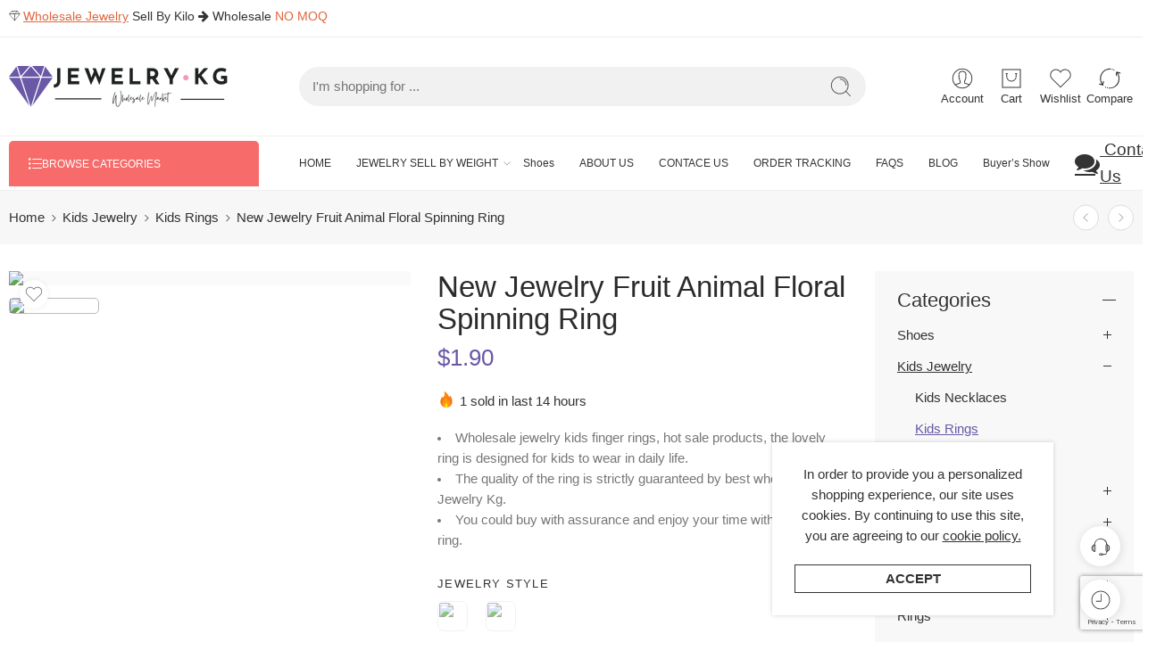

--- FILE ---
content_type: text/html; charset=UTF-8
request_url: https://www.jewelrykg.com/new-jewelry-fruit-animal-floral-spinning-ring
body_size: 65482
content:
<!DOCTYPE html>
<html lang="en-US">
<head>
<meta charset="UTF-8" />
<meta http-equiv="X-UA-Compatible" content="IE=Edge" />
<meta name="viewport" content="width=device-width, initial-scale=1.0, maximum-scale=1.0, user-scalable=0" />
<link rel="profile" href="https://gmpg.org/xfn/11" />
<link rel="pingback" href="https://www.jewelrykg.com/xmlrpc.php" />
<link rel="shortcut icon" href="https://www.jewelrykg.com/wp-content/uploads/2022/02/jewelry-icon.ico" />
<meta name='robots' content='index, follow, max-image-preview:large, max-snippet:-1, max-video-preview:-1' />

	<!-- This site is optimized with the Yoast SEO Premium plugin v19.5 (Yoast SEO v19.11) - https://yoast.com/wordpress/plugins/seo/ -->
	<title>New Jewelry Fruit Animal Floral Spinning Ring</title>
	<meta name="description" content="Wholesale Jewelry unicorn kids finger rings, different designed rings for girl, Lovely unicorn ring, Sale making suppliers." />
	<link rel="canonical" href="https://www.jewelrykg.com/new-jewelry-fruit-animal-floral-spinning-ring" />
	<meta property="og:locale" content="en_US" />
	<meta property="og:type" content="product" />
	<meta property="og:title" content="New Jewelry Fruit Animal Floral Spinning Ring" />
	<meta property="og:description" content="Online wholesale cheap jewelry, Wholesale quality jewelry by weight, log in to JEWELRYKG.COM to enjoy a high-quality jewelry wholesale experience." />
	<meta property="og:url" content="https://www.jewelrykg.com/new-jewelry-fruit-animal-floral-spinning-ring" />
	<meta property="og:site_name" content="Jewelrykg.com" />
	<meta property="article:modified_time" content="2022-07-13T09:03:46+00:00" />
	<meta property="og:image" content="https://www.jewelrykg.com/wp-content/uploads/2022/07/kid-ring-1-128.jpg" />
	<meta property="og:image:width" content="1000" />
	<meta property="og:image:height" content="1000" />
	<meta property="og:image:type" content="image/jpeg" />
	<meta name="twitter:card" content="summary_large_image" />
	<meta name="twitter:label1" content="Availability" />
	<meta name="twitter:data1" content="In stock" />
	<script type="application/ld+json" class="yoast-schema-graph">{"@context":"https://schema.org","@graph":[{"@type":["WebPage","ItemPage"],"@id":"https://www.jewelrykg.com/new-jewelry-fruit-animal-floral-spinning-ring/","url":"https://www.jewelrykg.com/new-jewelry-fruit-animal-floral-spinning-ring/","name":"New Jewelry Fruit Animal Floral Spinning Ring","isPartOf":{"@id":"https://www.jewelrykg.com/#website"},"primaryImageOfPage":{"@id":"https://www.jewelrykg.com/new-jewelry-fruit-animal-floral-spinning-ring/#primaryimage"},"image":{"@id":"https://www.jewelrykg.com/new-jewelry-fruit-animal-floral-spinning-ring/#primaryimage"},"thumbnailUrl":"https://www.jewelrykg.com/wp-content/uploads/2022/07/kid-ring-1-128.jpg","description":"Wholesale Jewelry unicorn kids finger rings, different designed rings for girl, Lovely unicorn ring, Sale making suppliers.","breadcrumb":{"@id":"https://www.jewelrykg.com/new-jewelry-fruit-animal-floral-spinning-ring/#breadcrumb"},"inLanguage":"en-US","potentialAction":{"@type":"BuyAction","target":"https://www.jewelrykg.com/new-jewelry-fruit-animal-floral-spinning-ring"}},{"@type":"ImageObject","inLanguage":"en-US","@id":"https://www.jewelrykg.com/new-jewelry-fruit-animal-floral-spinning-ring/#primaryimage","url":"https://www.jewelrykg.com/wp-content/uploads/2022/07/kid-ring-1-128.jpg","contentUrl":"https://www.jewelrykg.com/wp-content/uploads/2022/07/kid-ring-1-128.jpg","width":1000,"height":1000,"caption":"Kid Ring"},{"@type":"BreadcrumbList","@id":"https://www.jewelrykg.com/new-jewelry-fruit-animal-floral-spinning-ring/#breadcrumb","itemListElement":[{"@type":"ListItem","position":1,"name":"Home","item":"https://www.jewelrykg.com/"},{"@type":"ListItem","position":2,"name":"category","item":"https://www.jewelrykg.com/category/"},{"@type":"ListItem","position":3,"name":"New Jewelry Fruit Animal Floral Spinning Ring"}]},{"@type":"WebSite","@id":"https://www.jewelrykg.com/#website","url":"https://www.jewelrykg.com/","name":"Jewelrykg.com","description":"Wholesale Jewelry Sell By Kilo Wholesale Made Easy","publisher":{"@id":"https://www.jewelrykg.com/#organization"},"potentialAction":[{"@type":"SearchAction","target":{"@type":"EntryPoint","urlTemplate":"https://www.jewelrykg.com/?s={search_term_string}"},"query-input":"required name=search_term_string"}],"inLanguage":"en-US"},{"@type":"Organization","@id":"https://www.jewelrykg.com/#organization","name":"JEWELRYKG","url":"https://www.jewelrykg.com/","logo":{"@type":"ImageObject","inLanguage":"en-US","@id":"https://www.jewelrykg.com/#/schema/logo/image/","url":"https://www.jewelrykg.com/wp-content/uploads/2022/04/jewelrykg.png","contentUrl":"https://www.jewelrykg.com/wp-content/uploads/2022/04/jewelrykg.png","width":500,"height":500,"caption":"JEWELRYKG"},"image":{"@id":"https://www.jewelrykg.com/#/schema/logo/image/"}}]}</script>
	<meta property="og:availability" content="instock" />
	<meta property="product:availability" content="instock" />
	<meta property="product:condition" content="new" />
	<!-- / Yoast SEO Premium plugin. -->


<link rel='dns-prefetch' href='//www.google.com' />
<link rel="alternate" type="application/rss+xml" title="Jewelrykg.com &raquo; Feed" href="https://www.jewelrykg.com/feed" />
<link rel="alternate" type="application/rss+xml" title="Jewelrykg.com &raquo; Comments Feed" href="https://www.jewelrykg.com/comments/feed" />
<link rel="preload" href="//www.jewelrykg.com/wp-content/themes/elessi-theme/assets/minify-font-icons/font-nasa-icons/nasa-font.woff" as="font" type="font/woff" crossorigin /><link rel="preload" href="//www.jewelrykg.com/wp-content/themes/elessi-theme/assets/minify-font-icons/font-pe-icon-7-stroke/Pe-icon-7-stroke.woff" as="font" type="font/woff" crossorigin /><link rel="preload" href="//www.jewelrykg.com/wp-content/themes/elessi-theme/assets/minify-font-icons/font-awesome-4.7.0/fontawesome-webfont.woff2" as="font" type="font/woff2" crossorigin /><link rel="preload" href="//www.jewelrykg.com/wp-content/themes/elessi-theme/assets/minify-font-icons/font-awesome-4.7.0/fontawesome-webfont.woff" as="font" type="font/woff" crossorigin /><style id='wp-img-auto-sizes-contain-inline-css' type='text/css'>
img:is([sizes=auto i],[sizes^="auto," i]){contain-intrinsic-size:3000px 1500px}
/*# sourceURL=wp-img-auto-sizes-contain-inline-css */
</style>

<link rel='stylesheet' id='wp-block-library-css' href='https://www.jewelrykg.com/wp-includes/css/dist/block-library/style.min.css?ver=6.9' type='text/css' media='all' />
<link rel='stylesheet' id='wc-blocks-style-css' href='https://www.jewelrykg.com/wp-content/plugins/woocommerce/assets/client/blocks/wc-blocks.css?ver=wc-9.9.6' type='text/css' media='all' />
<style id='global-styles-inline-css' type='text/css'>
:root{--wp--preset--aspect-ratio--square: 1;--wp--preset--aspect-ratio--4-3: 4/3;--wp--preset--aspect-ratio--3-4: 3/4;--wp--preset--aspect-ratio--3-2: 3/2;--wp--preset--aspect-ratio--2-3: 2/3;--wp--preset--aspect-ratio--16-9: 16/9;--wp--preset--aspect-ratio--9-16: 9/16;--wp--preset--color--black: #000000;--wp--preset--color--cyan-bluish-gray: #abb8c3;--wp--preset--color--white: #ffffff;--wp--preset--color--pale-pink: #f78da7;--wp--preset--color--vivid-red: #cf2e2e;--wp--preset--color--luminous-vivid-orange: #ff6900;--wp--preset--color--luminous-vivid-amber: #fcb900;--wp--preset--color--light-green-cyan: #7bdcb5;--wp--preset--color--vivid-green-cyan: #00d084;--wp--preset--color--pale-cyan-blue: #8ed1fc;--wp--preset--color--vivid-cyan-blue: #0693e3;--wp--preset--color--vivid-purple: #9b51e0;--wp--preset--gradient--vivid-cyan-blue-to-vivid-purple: linear-gradient(135deg,rgb(6,147,227) 0%,rgb(155,81,224) 100%);--wp--preset--gradient--light-green-cyan-to-vivid-green-cyan: linear-gradient(135deg,rgb(122,220,180) 0%,rgb(0,208,130) 100%);--wp--preset--gradient--luminous-vivid-amber-to-luminous-vivid-orange: linear-gradient(135deg,rgb(252,185,0) 0%,rgb(255,105,0) 100%);--wp--preset--gradient--luminous-vivid-orange-to-vivid-red: linear-gradient(135deg,rgb(255,105,0) 0%,rgb(207,46,46) 100%);--wp--preset--gradient--very-light-gray-to-cyan-bluish-gray: linear-gradient(135deg,rgb(238,238,238) 0%,rgb(169,184,195) 100%);--wp--preset--gradient--cool-to-warm-spectrum: linear-gradient(135deg,rgb(74,234,220) 0%,rgb(151,120,209) 20%,rgb(207,42,186) 40%,rgb(238,44,130) 60%,rgb(251,105,98) 80%,rgb(254,248,76) 100%);--wp--preset--gradient--blush-light-purple: linear-gradient(135deg,rgb(255,206,236) 0%,rgb(152,150,240) 100%);--wp--preset--gradient--blush-bordeaux: linear-gradient(135deg,rgb(254,205,165) 0%,rgb(254,45,45) 50%,rgb(107,0,62) 100%);--wp--preset--gradient--luminous-dusk: linear-gradient(135deg,rgb(255,203,112) 0%,rgb(199,81,192) 50%,rgb(65,88,208) 100%);--wp--preset--gradient--pale-ocean: linear-gradient(135deg,rgb(255,245,203) 0%,rgb(182,227,212) 50%,rgb(51,167,181) 100%);--wp--preset--gradient--electric-grass: linear-gradient(135deg,rgb(202,248,128) 0%,rgb(113,206,126) 100%);--wp--preset--gradient--midnight: linear-gradient(135deg,rgb(2,3,129) 0%,rgb(40,116,252) 100%);--wp--preset--font-size--small: 13px;--wp--preset--font-size--medium: 20px;--wp--preset--font-size--large: 36px;--wp--preset--font-size--x-large: 42px;--wp--preset--spacing--20: 0.44rem;--wp--preset--spacing--30: 0.67rem;--wp--preset--spacing--40: 1rem;--wp--preset--spacing--50: 1.5rem;--wp--preset--spacing--60: 2.25rem;--wp--preset--spacing--70: 3.38rem;--wp--preset--spacing--80: 5.06rem;--wp--preset--shadow--natural: 6px 6px 9px rgba(0, 0, 0, 0.2);--wp--preset--shadow--deep: 12px 12px 50px rgba(0, 0, 0, 0.4);--wp--preset--shadow--sharp: 6px 6px 0px rgba(0, 0, 0, 0.2);--wp--preset--shadow--outlined: 6px 6px 0px -3px rgb(255, 255, 255), 6px 6px rgb(0, 0, 0);--wp--preset--shadow--crisp: 6px 6px 0px rgb(0, 0, 0);}:where(.is-layout-flex){gap: 0.5em;}:where(.is-layout-grid){gap: 0.5em;}body .is-layout-flex{display: flex;}.is-layout-flex{flex-wrap: wrap;align-items: center;}.is-layout-flex > :is(*, div){margin: 0;}body .is-layout-grid{display: grid;}.is-layout-grid > :is(*, div){margin: 0;}:where(.wp-block-columns.is-layout-flex){gap: 2em;}:where(.wp-block-columns.is-layout-grid){gap: 2em;}:where(.wp-block-post-template.is-layout-flex){gap: 1.25em;}:where(.wp-block-post-template.is-layout-grid){gap: 1.25em;}.has-black-color{color: var(--wp--preset--color--black) !important;}.has-cyan-bluish-gray-color{color: var(--wp--preset--color--cyan-bluish-gray) !important;}.has-white-color{color: var(--wp--preset--color--white) !important;}.has-pale-pink-color{color: var(--wp--preset--color--pale-pink) !important;}.has-vivid-red-color{color: var(--wp--preset--color--vivid-red) !important;}.has-luminous-vivid-orange-color{color: var(--wp--preset--color--luminous-vivid-orange) !important;}.has-luminous-vivid-amber-color{color: var(--wp--preset--color--luminous-vivid-amber) !important;}.has-light-green-cyan-color{color: var(--wp--preset--color--light-green-cyan) !important;}.has-vivid-green-cyan-color{color: var(--wp--preset--color--vivid-green-cyan) !important;}.has-pale-cyan-blue-color{color: var(--wp--preset--color--pale-cyan-blue) !important;}.has-vivid-cyan-blue-color{color: var(--wp--preset--color--vivid-cyan-blue) !important;}.has-vivid-purple-color{color: var(--wp--preset--color--vivid-purple) !important;}.has-black-background-color{background-color: var(--wp--preset--color--black) !important;}.has-cyan-bluish-gray-background-color{background-color: var(--wp--preset--color--cyan-bluish-gray) !important;}.has-white-background-color{background-color: var(--wp--preset--color--white) !important;}.has-pale-pink-background-color{background-color: var(--wp--preset--color--pale-pink) !important;}.has-vivid-red-background-color{background-color: var(--wp--preset--color--vivid-red) !important;}.has-luminous-vivid-orange-background-color{background-color: var(--wp--preset--color--luminous-vivid-orange) !important;}.has-luminous-vivid-amber-background-color{background-color: var(--wp--preset--color--luminous-vivid-amber) !important;}.has-light-green-cyan-background-color{background-color: var(--wp--preset--color--light-green-cyan) !important;}.has-vivid-green-cyan-background-color{background-color: var(--wp--preset--color--vivid-green-cyan) !important;}.has-pale-cyan-blue-background-color{background-color: var(--wp--preset--color--pale-cyan-blue) !important;}.has-vivid-cyan-blue-background-color{background-color: var(--wp--preset--color--vivid-cyan-blue) !important;}.has-vivid-purple-background-color{background-color: var(--wp--preset--color--vivid-purple) !important;}.has-black-border-color{border-color: var(--wp--preset--color--black) !important;}.has-cyan-bluish-gray-border-color{border-color: var(--wp--preset--color--cyan-bluish-gray) !important;}.has-white-border-color{border-color: var(--wp--preset--color--white) !important;}.has-pale-pink-border-color{border-color: var(--wp--preset--color--pale-pink) !important;}.has-vivid-red-border-color{border-color: var(--wp--preset--color--vivid-red) !important;}.has-luminous-vivid-orange-border-color{border-color: var(--wp--preset--color--luminous-vivid-orange) !important;}.has-luminous-vivid-amber-border-color{border-color: var(--wp--preset--color--luminous-vivid-amber) !important;}.has-light-green-cyan-border-color{border-color: var(--wp--preset--color--light-green-cyan) !important;}.has-vivid-green-cyan-border-color{border-color: var(--wp--preset--color--vivid-green-cyan) !important;}.has-pale-cyan-blue-border-color{border-color: var(--wp--preset--color--pale-cyan-blue) !important;}.has-vivid-cyan-blue-border-color{border-color: var(--wp--preset--color--vivid-cyan-blue) !important;}.has-vivid-purple-border-color{border-color: var(--wp--preset--color--vivid-purple) !important;}.has-vivid-cyan-blue-to-vivid-purple-gradient-background{background: var(--wp--preset--gradient--vivid-cyan-blue-to-vivid-purple) !important;}.has-light-green-cyan-to-vivid-green-cyan-gradient-background{background: var(--wp--preset--gradient--light-green-cyan-to-vivid-green-cyan) !important;}.has-luminous-vivid-amber-to-luminous-vivid-orange-gradient-background{background: var(--wp--preset--gradient--luminous-vivid-amber-to-luminous-vivid-orange) !important;}.has-luminous-vivid-orange-to-vivid-red-gradient-background{background: var(--wp--preset--gradient--luminous-vivid-orange-to-vivid-red) !important;}.has-very-light-gray-to-cyan-bluish-gray-gradient-background{background: var(--wp--preset--gradient--very-light-gray-to-cyan-bluish-gray) !important;}.has-cool-to-warm-spectrum-gradient-background{background: var(--wp--preset--gradient--cool-to-warm-spectrum) !important;}.has-blush-light-purple-gradient-background{background: var(--wp--preset--gradient--blush-light-purple) !important;}.has-blush-bordeaux-gradient-background{background: var(--wp--preset--gradient--blush-bordeaux) !important;}.has-luminous-dusk-gradient-background{background: var(--wp--preset--gradient--luminous-dusk) !important;}.has-pale-ocean-gradient-background{background: var(--wp--preset--gradient--pale-ocean) !important;}.has-electric-grass-gradient-background{background: var(--wp--preset--gradient--electric-grass) !important;}.has-midnight-gradient-background{background: var(--wp--preset--gradient--midnight) !important;}.has-small-font-size{font-size: var(--wp--preset--font-size--small) !important;}.has-medium-font-size{font-size: var(--wp--preset--font-size--medium) !important;}.has-large-font-size{font-size: var(--wp--preset--font-size--large) !important;}.has-x-large-font-size{font-size: var(--wp--preset--font-size--x-large) !important;}
/*# sourceURL=global-styles-inline-css */
</style>

<style id='classic-theme-styles-inline-css' type='text/css'>
/*! This file is auto-generated */
.wp-block-button__link{color:#fff;background-color:#32373c;border-radius:9999px;box-shadow:none;text-decoration:none;padding:calc(.667em + 2px) calc(1.333em + 2px);font-size:1.125em}.wp-block-file__button{background:#32373c;color:#fff;text-decoration:none}
/*# sourceURL=/wp-includes/css/classic-themes.min.css */
</style>
<style id='woocommerce-inline-inline-css' type='text/css'>
.woocommerce form .form-row .required { visibility: visible; }
/*# sourceURL=woocommerce-inline-inline-css */
</style>
<link rel='stylesheet' id='brands-styles-css' href='https://www.jewelrykg.com/wp-content/plugins/woocommerce/assets/css/brands.css?ver=9.9.6' type='text/css' media='all' />
<link rel='stylesheet' id='jewelrykg-fonts-icons-css' href='https://www.jewelrykg.com/wp-content/themes/elessi-theme/assets/minify-font-icons/fonts.min.css?ver=6.9' type='text/css' media='all' />
<link rel='stylesheet' id='photoswipe-css' href='https://www.jewelrykg.com/wp-content/plugins/woocommerce/assets/css/photoswipe/photoswipe.min.css?ver=9.9.6' type='text/css' media='all' />
<link rel='stylesheet' id='photoswipe-default-skin-css' href='https://www.jewelrykg.com/wp-content/plugins/woocommerce/assets/css/photoswipe/default-skin/default-skin.min.css?ver=9.9.6' type='text/css' media='all' />
<link rel='stylesheet' id='jquery-fixedheadertable-style-css' href='https://www.jewelrykg.com/wp-content/plugins/yith-woocommerce-compare/assets/css/jquery.dataTables.css?ver=1.10.18' type='text/css' media='all' />
<link rel='stylesheet' id='yith_woocompare_page-css' href='https://www.jewelrykg.com/wp-content/plugins/yith-woocommerce-compare/assets/css/compare.css?ver=3.1.0' type='text/css' media='all' />
<link rel='stylesheet' id='yith-woocompare-widget-css' href='https://www.jewelrykg.com/wp-content/plugins/yith-woocommerce-compare/assets/css/widget.css?ver=3.1.0' type='text/css' media='all' />
<link rel='stylesheet' id='js_composer_front-css' href='https://www.jewelrykg.com/wp-content/plugins/js_composer/assets/css/js_composer.min.css?ver=8.5' type='text/css' media='all' />
<link rel='stylesheet' id='jewelrykg-style-css' href='https://www.jewelrykg.com/wp-content/themes/elessi-theme/style.css?ver=6.9' type='text/css' media='all' />
<link rel='stylesheet' id='jewelrykg-child-style-css' href='https://www.jewelrykg.com/wp-content/themes/elessi-theme-child/style.css?ver=6.9' type='text/css' media='all' />
<link rel='stylesheet' id='jewelrykg-style-crazy-css' href='https://www.jewelrykg.com/wp-content/themes/elessi-theme/assets/css/style-crazy-load.css' type='text/css' media='all' />
<link rel='stylesheet' id='jewelrykg-style-large-css' href='https://www.jewelrykg.com/wp-content/themes/elessi-theme/assets/css/style-large.css' type='text/css' media='all' />
<link rel='stylesheet' id='jewelrykg-style-signle-product-css' href='https://www.jewelrykg.com/wp-content/themes/elessi-theme/assets/css/style-single-product.css' type='text/css' media='all' />
<link rel='stylesheet' id='jewelrykg-style-font-weight-css' href='https://www.jewelrykg.com/wp-content/themes/elessi-theme/assets/css/style-font-weight-500.css' type='text/css' media='all' />
<link rel='stylesheet' id='mediaelement-css' href='https://www.jewelrykg.com/wp-includes/js/mediaelement/mediaelementplayer-legacy.min.css?ver=4.2.17' type='text/css' media='all' />
<link rel='stylesheet' id='wp-mediaelement-css' href='https://www.jewelrykg.com/wp-includes/js/mediaelement/wp-mediaelement.min.css?ver=6.9' type='text/css' media='all' />
<link rel='stylesheet' id='select2-css' href='https://www.jewelrykg.com/wp-content/plugins/woocommerce/assets/css/select2.css?ver=9.9.6' type='text/css' media='all' />
<link rel='stylesheet' id='nasa-sc-woo-css' href='https://www.jewelrykg.com/wp-content/plugins/nasa-core/assets/css/nasa-sc-woo.css' type='text/css' media='all' />
<link rel='stylesheet' id='nasa-sc-css' href='https://www.jewelrykg.com/wp-content/plugins/nasa-core/assets/css/nasa-sc.css' type='text/css' media='all' />
<link rel='stylesheet' id='jewelrykg-style-dynamic-css' href='//www.jewelrykg.com/wp-content/uploads/nasa-dynamic/dynamic.css?ver=1751616635' type='text/css' media='all' />
<script type="text/template" id="tmpl-variation-template">
	<div class="woocommerce-variation-description">{{{ data.variation.variation_description }}}</div>
	<div class="woocommerce-variation-price">{{{ data.variation.price_html }}}</div>
	<div class="woocommerce-variation-availability">{{{ data.variation.availability_html }}}</div>
</script>
<script type="text/template" id="tmpl-unavailable-variation-template">
	<p role="alert">Sorry, this product is unavailable. Please choose a different combination.</p>
</script>
<script type="text/javascript" src="https://www.jewelrykg.com/wp-includes/js/jquery/jquery.min.js?ver=3.7.1" id="jquery-core-js"></script>
<script type="text/javascript" src="https://www.jewelrykg.com/wp-includes/js/jquery/jquery-migrate.min.js?ver=3.4.1" id="jquery-migrate-js"></script>
<script type="text/javascript" src="https://www.jewelrykg.com/wp-content/plugins/woocommerce/assets/js/jquery-blockui/jquery.blockUI.min.js?ver=2.7.0-wc.9.9.6" id="jquery-blockui-js" data-wp-strategy="defer"></script>
<script type="text/javascript" id="wc-single-product-js-extra">
/* <![CDATA[ */
var wc_single_product_params = {"i18n_required_rating_text":"Please select a rating","i18n_rating_options":["1 of 5 stars","2 of 5 stars","3 of 5 stars","4 of 5 stars","5 of 5 stars"],"i18n_product_gallery_trigger_text":"View full-screen image gallery","review_rating_required":"yes","flexslider":{"rtl":false,"animation":"slide","smoothHeight":true,"directionNav":false,"controlNav":"thumbnails","slideshow":false,"animationSpeed":500,"animationLoop":false,"allowOneSlide":false},"zoom_enabled":"","zoom_options":[],"photoswipe_enabled":"","photoswipe_options":{"shareEl":false,"closeOnScroll":false,"history":false,"hideAnimationDuration":0,"showAnimationDuration":0},"flexslider_enabled":""};
//# sourceURL=wc-single-product-js-extra
/* ]]> */
</script>
<script type="text/javascript" src="https://www.jewelrykg.com/wp-content/plugins/woocommerce/assets/js/frontend/single-product.min.js?ver=9.9.6" id="wc-single-product-js" defer="defer" data-wp-strategy="defer"></script>
<script type="text/javascript" src="https://www.jewelrykg.com/wp-content/plugins/woocommerce/assets/js/js-cookie/js.cookie.min.js?ver=2.1.4-wc.9.9.6" id="js-cookie-js" defer="defer" data-wp-strategy="defer"></script>
<script type="text/javascript" id="woocommerce-js-extra">
/* <![CDATA[ */
var woocommerce_params = {"ajax_url":"/wp-admin/admin-ajax.php","wc_ajax_url":"/?wc-ajax=%%endpoint%%","i18n_password_show":"Show password","i18n_password_hide":"Hide password"};
//# sourceURL=woocommerce-js-extra
/* ]]> */
</script>
<script type="text/javascript" src="https://www.jewelrykg.com/wp-content/plugins/woocommerce/assets/js/frontend/woocommerce.min.js?ver=9.9.6" id="woocommerce-js" defer="defer" data-wp-strategy="defer"></script>
<script type="text/javascript" src="https://www.jewelrykg.com/wp-content/plugins/woocommerce/assets/js/photoswipe/photoswipe.min.js?ver=4.1.1-wc.9.9.6" id="photoswipe-js" defer="defer" data-wp-strategy="defer"></script>
<script type="text/javascript" src="https://www.jewelrykg.com/wp-content/plugins/woocommerce/assets/js/photoswipe/photoswipe-ui-default.min.js?ver=4.1.1-wc.9.9.6" id="photoswipe-ui-default-js" defer="defer" data-wp-strategy="defer"></script>
<script type="text/javascript" id="wc-cart-fragments-js-extra">
/* <![CDATA[ */
var wc_cart_fragments_params = {"ajax_url":"/wp-admin/admin-ajax.php","wc_ajax_url":"/?wc-ajax=%%endpoint%%","cart_hash_key":"wc_cart_hash_d5653fda86edc1c6c16704701a29f37e","fragment_name":"wc_fragments_d5653fda86edc1c6c16704701a29f37e","request_timeout":"5000"};
//# sourceURL=wc-cart-fragments-js-extra
/* ]]> */
</script>
<script type="text/javascript" src="https://www.jewelrykg.com/wp-content/plugins/woocommerce/assets/js/frontend/cart-fragments.min.js?ver=9.9.6" id="wc-cart-fragments-js" defer="defer" data-wp-strategy="defer"></script>
<script type="text/javascript" src="https://www.jewelrykg.com/wp-includes/js/underscore.min.js?ver=1.13.7" id="underscore-js"></script>
<script type="text/javascript" id="wp-util-js-extra">
/* <![CDATA[ */
var _wpUtilSettings = {"ajax":{"url":"/wp-admin/admin-ajax.php"}};
//# sourceURL=wp-util-js-extra
/* ]]> */
</script>
<script type="text/javascript" src="https://www.jewelrykg.com/wp-includes/js/wp-util.min.js?ver=6.9" id="wp-util-js"></script>
<script type="text/javascript" id="wc-add-to-cart-variation-js-extra">
/* <![CDATA[ */
var wc_add_to_cart_variation_params = {"wc_ajax_url":"/?wc-ajax=%%endpoint%%","i18n_no_matching_variations_text":"Sorry, no products matched your selection. Please choose a different combination.","i18n_make_a_selection_text":"Please select some product options before adding this product to your cart.","i18n_unavailable_text":"Sorry, this product is unavailable. Please choose a different combination.","i18n_reset_alert_text":"Your selection has been reset. Please select some product options before adding this product to your cart."};
//# sourceURL=wc-add-to-cart-variation-js-extra
/* ]]> */
</script>
<script type="text/javascript" src="https://www.jewelrykg.com/wp-content/plugins/woocommerce/assets/js/frontend/add-to-cart-variation.min.js?ver=9.9.6" id="wc-add-to-cart-variation-js" defer="defer" data-wp-strategy="defer"></script>
<script type="text/javascript" src="https://www.jewelrykg.com/wp-content/plugins/woocommerce/assets/js/selectWoo/selectWoo.full.min.js?ver=1.0.9-wc.9.9.6" id="selectWoo-js" defer="defer" data-wp-strategy="defer"></script>
<script type="text/javascript" id="wc-country-select-js-extra">
/* <![CDATA[ */
var wc_country_select_params = {"countries":"{\"AF\":[],\"AL\":{\"AL-01\":\"Berat\",\"AL-09\":\"Dib\\u00ebr\",\"AL-02\":\"Durr\\u00ebs\",\"AL-03\":\"Elbasan\",\"AL-04\":\"Fier\",\"AL-05\":\"Gjirokast\\u00ebr\",\"AL-06\":\"Kor\\u00e7\\u00eb\",\"AL-07\":\"Kuk\\u00ebs\",\"AL-08\":\"Lezh\\u00eb\",\"AL-10\":\"Shkod\\u00ebr\",\"AL-11\":\"Tirana\",\"AL-12\":\"Vlor\\u00eb\"},\"AO\":{\"BGO\":\"Bengo\",\"BLU\":\"Benguela\",\"BIE\":\"Bi\\u00e9\",\"CAB\":\"Cabinda\",\"CNN\":\"Cunene\",\"HUA\":\"Huambo\",\"HUI\":\"Hu\\u00edla\",\"CCU\":\"Kuando Kubango\",\"CNO\":\"Kwanza-Norte\",\"CUS\":\"Kwanza-Sul\",\"LUA\":\"Luanda\",\"LNO\":\"Lunda-Norte\",\"LSU\":\"Lunda-Sul\",\"MAL\":\"Malanje\",\"MOX\":\"Moxico\",\"NAM\":\"Namibe\",\"UIG\":\"U\\u00edge\",\"ZAI\":\"Zaire\"},\"AR\":{\"C\":\"Ciudad Aut\\u00f3noma de Buenos Aires\",\"B\":\"Buenos Aires\",\"K\":\"Catamarca\",\"H\":\"Chaco\",\"U\":\"Chubut\",\"X\":\"C\\u00f3rdoba\",\"W\":\"Corrientes\",\"E\":\"Entre R\\u00edos\",\"P\":\"Formosa\",\"Y\":\"Jujuy\",\"L\":\"La Pampa\",\"F\":\"La Rioja\",\"M\":\"Mendoza\",\"N\":\"Misiones\",\"Q\":\"Neuqu\\u00e9n\",\"R\":\"R\\u00edo Negro\",\"A\":\"Salta\",\"J\":\"San Juan\",\"D\":\"San Luis\",\"Z\":\"Santa Cruz\",\"S\":\"Santa Fe\",\"G\":\"Santiago del Estero\",\"V\":\"Tierra del Fuego\",\"T\":\"Tucum\\u00e1n\"},\"AT\":[],\"AU\":{\"ACT\":\"Australian Capital Territory\",\"NSW\":\"New South Wales\",\"NT\":\"Northern Territory\",\"QLD\":\"Queensland\",\"SA\":\"South Australia\",\"TAS\":\"Tasmania\",\"VIC\":\"Victoria\",\"WA\":\"Western Australia\"},\"AX\":[],\"BD\":{\"BD-05\":\"Bagerhat\",\"BD-01\":\"Bandarban\",\"BD-02\":\"Barguna\",\"BD-06\":\"Barishal\",\"BD-07\":\"Bhola\",\"BD-03\":\"Bogura\",\"BD-04\":\"Brahmanbaria\",\"BD-09\":\"Chandpur\",\"BD-10\":\"Chattogram\",\"BD-12\":\"Chuadanga\",\"BD-11\":\"Cox's Bazar\",\"BD-08\":\"Cumilla\",\"BD-13\":\"Dhaka\",\"BD-14\":\"Dinajpur\",\"BD-15\":\"Faridpur \",\"BD-16\":\"Feni\",\"BD-19\":\"Gaibandha\",\"BD-18\":\"Gazipur\",\"BD-17\":\"Gopalganj\",\"BD-20\":\"Habiganj\",\"BD-21\":\"Jamalpur\",\"BD-22\":\"Jashore\",\"BD-25\":\"Jhalokati\",\"BD-23\":\"Jhenaidah\",\"BD-24\":\"Joypurhat\",\"BD-29\":\"Khagrachhari\",\"BD-27\":\"Khulna\",\"BD-26\":\"Kishoreganj\",\"BD-28\":\"Kurigram\",\"BD-30\":\"Kushtia\",\"BD-31\":\"Lakshmipur\",\"BD-32\":\"Lalmonirhat\",\"BD-36\":\"Madaripur\",\"BD-37\":\"Magura\",\"BD-33\":\"Manikganj \",\"BD-39\":\"Meherpur\",\"BD-38\":\"Moulvibazar\",\"BD-35\":\"Munshiganj\",\"BD-34\":\"Mymensingh\",\"BD-48\":\"Naogaon\",\"BD-43\":\"Narail\",\"BD-40\":\"Narayanganj\",\"BD-42\":\"Narsingdi\",\"BD-44\":\"Natore\",\"BD-45\":\"Nawabganj\",\"BD-41\":\"Netrakona\",\"BD-46\":\"Nilphamari\",\"BD-47\":\"Noakhali\",\"BD-49\":\"Pabna\",\"BD-52\":\"Panchagarh\",\"BD-51\":\"Patuakhali\",\"BD-50\":\"Pirojpur\",\"BD-53\":\"Rajbari\",\"BD-54\":\"Rajshahi\",\"BD-56\":\"Rangamati\",\"BD-55\":\"Rangpur\",\"BD-58\":\"Satkhira\",\"BD-62\":\"Shariatpur\",\"BD-57\":\"Sherpur\",\"BD-59\":\"Sirajganj\",\"BD-61\":\"Sunamganj\",\"BD-60\":\"Sylhet\",\"BD-63\":\"Tangail\",\"BD-64\":\"Thakurgaon\"},\"BE\":[],\"BG\":{\"BG-01\":\"Blagoevgrad\",\"BG-02\":\"Burgas\",\"BG-08\":\"Dobrich\",\"BG-07\":\"Gabrovo\",\"BG-26\":\"Haskovo\",\"BG-09\":\"Kardzhali\",\"BG-10\":\"Kyustendil\",\"BG-11\":\"Lovech\",\"BG-12\":\"Montana\",\"BG-13\":\"Pazardzhik\",\"BG-14\":\"Pernik\",\"BG-15\":\"Pleven\",\"BG-16\":\"Plovdiv\",\"BG-17\":\"Razgrad\",\"BG-18\":\"Ruse\",\"BG-27\":\"Shumen\",\"BG-19\":\"Silistra\",\"BG-20\":\"Sliven\",\"BG-21\":\"Smolyan\",\"BG-23\":\"Sofia District\",\"BG-22\":\"Sofia\",\"BG-24\":\"Stara Zagora\",\"BG-25\":\"Targovishte\",\"BG-03\":\"Varna\",\"BG-04\":\"Veliko Tarnovo\",\"BG-05\":\"Vidin\",\"BG-06\":\"Vratsa\",\"BG-28\":\"Yambol\"},\"BH\":[],\"BI\":[],\"BJ\":{\"AL\":\"Alibori\",\"AK\":\"Atakora\",\"AQ\":\"Atlantique\",\"BO\":\"Borgou\",\"CO\":\"Collines\",\"KO\":\"Kouffo\",\"DO\":\"Donga\",\"LI\":\"Littoral\",\"MO\":\"Mono\",\"OU\":\"Ou\\u00e9m\\u00e9\",\"PL\":\"Plateau\",\"ZO\":\"Zou\"},\"BO\":{\"BO-B\":\"Beni\",\"BO-H\":\"Chuquisaca\",\"BO-C\":\"Cochabamba\",\"BO-L\":\"La Paz\",\"BO-O\":\"Oruro\",\"BO-N\":\"Pando\",\"BO-P\":\"Potos\\u00ed\",\"BO-S\":\"Santa Cruz\",\"BO-T\":\"Tarija\"},\"BR\":{\"AC\":\"Acre\",\"AL\":\"Alagoas\",\"AP\":\"Amap\\u00e1\",\"AM\":\"Amazonas\",\"BA\":\"Bahia\",\"CE\":\"Cear\\u00e1\",\"DF\":\"Distrito Federal\",\"ES\":\"Esp\\u00edrito Santo\",\"GO\":\"Goi\\u00e1s\",\"MA\":\"Maranh\\u00e3o\",\"MT\":\"Mato Grosso\",\"MS\":\"Mato Grosso do Sul\",\"MG\":\"Minas Gerais\",\"PA\":\"Par\\u00e1\",\"PB\":\"Para\\u00edba\",\"PR\":\"Paran\\u00e1\",\"PE\":\"Pernambuco\",\"PI\":\"Piau\\u00ed\",\"RJ\":\"Rio de Janeiro\",\"RN\":\"Rio Grande do Norte\",\"RS\":\"Rio Grande do Sul\",\"RO\":\"Rond\\u00f4nia\",\"RR\":\"Roraima\",\"SC\":\"Santa Catarina\",\"SP\":\"S\\u00e3o Paulo\",\"SE\":\"Sergipe\",\"TO\":\"Tocantins\"},\"CA\":{\"AB\":\"Alberta\",\"BC\":\"British Columbia\",\"MB\":\"Manitoba\",\"NB\":\"New Brunswick\",\"NL\":\"Newfoundland and Labrador\",\"NT\":\"Northwest Territories\",\"NS\":\"Nova Scotia\",\"NU\":\"Nunavut\",\"ON\":\"Ontario\",\"PE\":\"Prince Edward Island\",\"QC\":\"Quebec\",\"SK\":\"Saskatchewan\",\"YT\":\"Yukon Territory\"},\"CH\":{\"AG\":\"Aargau\",\"AR\":\"Appenzell Ausserrhoden\",\"AI\":\"Appenzell Innerrhoden\",\"BL\":\"Basel-Landschaft\",\"BS\":\"Basel-Stadt\",\"BE\":\"Bern\",\"FR\":\"Fribourg\",\"GE\":\"Geneva\",\"GL\":\"Glarus\",\"GR\":\"Graub\\u00fcnden\",\"JU\":\"Jura\",\"LU\":\"Luzern\",\"NE\":\"Neuch\\u00e2tel\",\"NW\":\"Nidwalden\",\"OW\":\"Obwalden\",\"SH\":\"Schaffhausen\",\"SZ\":\"Schwyz\",\"SO\":\"Solothurn\",\"SG\":\"St. Gallen\",\"TG\":\"Thurgau\",\"TI\":\"Ticino\",\"UR\":\"Uri\",\"VS\":\"Valais\",\"VD\":\"Vaud\",\"ZG\":\"Zug\",\"ZH\":\"Z\\u00fcrich\"},\"CL\":{\"CL-AI\":\"Ais\\u00e9n del General Carlos Iba\\u00f1ez del Campo\",\"CL-AN\":\"Antofagasta\",\"CL-AP\":\"Arica y Parinacota\",\"CL-AR\":\"La Araucan\\u00eda\",\"CL-AT\":\"Atacama\",\"CL-BI\":\"Biob\\u00edo\",\"CL-CO\":\"Coquimbo\",\"CL-LI\":\"Libertador General Bernardo O'Higgins\",\"CL-LL\":\"Los Lagos\",\"CL-LR\":\"Los R\\u00edos\",\"CL-MA\":\"Magallanes\",\"CL-ML\":\"Maule\",\"CL-NB\":\"\\u00d1uble\",\"CL-RM\":\"Regi\\u00f3n Metropolitana de Santiago\",\"CL-TA\":\"Tarapac\\u00e1\",\"CL-VS\":\"Valpara\\u00edso\"},\"CN\":{\"CN1\":\"Yunnan \\/ \\u4e91\\u5357\",\"CN2\":\"Beijing \\/ \\u5317\\u4eac\",\"CN3\":\"Tianjin \\/ \\u5929\\u6d25\",\"CN4\":\"Hebei \\/ \\u6cb3\\u5317\",\"CN5\":\"Shanxi \\/ \\u5c71\\u897f\",\"CN6\":\"Inner Mongolia \\/ \\u5167\\u8499\\u53e4\",\"CN7\":\"Liaoning \\/ \\u8fbd\\u5b81\",\"CN8\":\"Jilin \\/ \\u5409\\u6797\",\"CN9\":\"Heilongjiang \\/ \\u9ed1\\u9f99\\u6c5f\",\"CN10\":\"Shanghai \\/ \\u4e0a\\u6d77\",\"CN11\":\"Jiangsu \\/ \\u6c5f\\u82cf\",\"CN12\":\"Zhejiang \\/ \\u6d59\\u6c5f\",\"CN13\":\"Anhui \\/ \\u5b89\\u5fbd\",\"CN14\":\"Fujian \\/ \\u798f\\u5efa\",\"CN15\":\"Jiangxi \\/ \\u6c5f\\u897f\",\"CN16\":\"Shandong \\/ \\u5c71\\u4e1c\",\"CN17\":\"Henan \\/ \\u6cb3\\u5357\",\"CN18\":\"Hubei \\/ \\u6e56\\u5317\",\"CN19\":\"Hunan \\/ \\u6e56\\u5357\",\"CN20\":\"Guangdong \\/ \\u5e7f\\u4e1c\",\"CN21\":\"Guangxi Zhuang \\/ \\u5e7f\\u897f\\u58ee\\u65cf\",\"CN22\":\"Hainan \\/ \\u6d77\\u5357\",\"CN23\":\"Chongqing \\/ \\u91cd\\u5e86\",\"CN24\":\"Sichuan \\/ \\u56db\\u5ddd\",\"CN25\":\"Guizhou \\/ \\u8d35\\u5dde\",\"CN26\":\"Shaanxi \\/ \\u9655\\u897f\",\"CN27\":\"Gansu \\/ \\u7518\\u8083\",\"CN28\":\"Qinghai \\/ \\u9752\\u6d77\",\"CN29\":\"Ningxia Hui \\/ \\u5b81\\u590f\",\"CN30\":\"Macao \\/ \\u6fb3\\u95e8\",\"CN31\":\"Tibet \\/ \\u897f\\u85cf\",\"CN32\":\"Xinjiang \\/ \\u65b0\\u7586\"},\"CO\":{\"CO-AMA\":\"Amazonas\",\"CO-ANT\":\"Antioquia\",\"CO-ARA\":\"Arauca\",\"CO-ATL\":\"Atl\\u00e1ntico\",\"CO-BOL\":\"Bol\\u00edvar\",\"CO-BOY\":\"Boyac\\u00e1\",\"CO-CAL\":\"Caldas\",\"CO-CAQ\":\"Caquet\\u00e1\",\"CO-CAS\":\"Casanare\",\"CO-CAU\":\"Cauca\",\"CO-CES\":\"Cesar\",\"CO-CHO\":\"Choc\\u00f3\",\"CO-COR\":\"C\\u00f3rdoba\",\"CO-CUN\":\"Cundinamarca\",\"CO-DC\":\"Capital District\",\"CO-GUA\":\"Guain\\u00eda\",\"CO-GUV\":\"Guaviare\",\"CO-HUI\":\"Huila\",\"CO-LAG\":\"La Guajira\",\"CO-MAG\":\"Magdalena\",\"CO-MET\":\"Meta\",\"CO-NAR\":\"Nari\\u00f1o\",\"CO-NSA\":\"Norte de Santander\",\"CO-PUT\":\"Putumayo\",\"CO-QUI\":\"Quind\\u00edo\",\"CO-RIS\":\"Risaralda\",\"CO-SAN\":\"Santander\",\"CO-SAP\":\"San Andr\\u00e9s & Providencia\",\"CO-SUC\":\"Sucre\",\"CO-TOL\":\"Tolima\",\"CO-VAC\":\"Valle del Cauca\",\"CO-VAU\":\"Vaup\\u00e9s\",\"CO-VID\":\"Vichada\"},\"CR\":{\"CR-A\":\"Alajuela\",\"CR-C\":\"Cartago\",\"CR-G\":\"Guanacaste\",\"CR-H\":\"Heredia\",\"CR-L\":\"Lim\\u00f3n\",\"CR-P\":\"Puntarenas\",\"CR-SJ\":\"San Jos\\u00e9\"},\"CZ\":[],\"DE\":{\"DE-BW\":\"Baden-W\\u00fcrttemberg\",\"DE-BY\":\"Bavaria\",\"DE-BE\":\"Berlin\",\"DE-BB\":\"Brandenburg\",\"DE-HB\":\"Bremen\",\"DE-HH\":\"Hamburg\",\"DE-HE\":\"Hesse\",\"DE-MV\":\"Mecklenburg-Vorpommern\",\"DE-NI\":\"Lower Saxony\",\"DE-NW\":\"North Rhine-Westphalia\",\"DE-RP\":\"Rhineland-Palatinate\",\"DE-SL\":\"Saarland\",\"DE-SN\":\"Saxony\",\"DE-ST\":\"Saxony-Anhalt\",\"DE-SH\":\"Schleswig-Holstein\",\"DE-TH\":\"Thuringia\"},\"DK\":[],\"DO\":{\"DO-01\":\"Distrito Nacional\",\"DO-02\":\"Azua\",\"DO-03\":\"Baoruco\",\"DO-04\":\"Barahona\",\"DO-33\":\"Cibao Nordeste\",\"DO-34\":\"Cibao Noroeste\",\"DO-35\":\"Cibao Norte\",\"DO-36\":\"Cibao Sur\",\"DO-05\":\"Dajab\\u00f3n\",\"DO-06\":\"Duarte\",\"DO-08\":\"El Seibo\",\"DO-37\":\"El Valle\",\"DO-07\":\"El\\u00edas Pi\\u00f1a\",\"DO-38\":\"Enriquillo\",\"DO-09\":\"Espaillat\",\"DO-30\":\"Hato Mayor\",\"DO-19\":\"Hermanas Mirabal\",\"DO-39\":\"Hig\\u00fcamo\",\"DO-10\":\"Independencia\",\"DO-11\":\"La Altagracia\",\"DO-12\":\"La Romana\",\"DO-13\":\"La Vega\",\"DO-14\":\"Mar\\u00eda Trinidad S\\u00e1nchez\",\"DO-28\":\"Monse\\u00f1or Nouel\",\"DO-15\":\"Monte Cristi\",\"DO-29\":\"Monte Plata\",\"DO-40\":\"Ozama\",\"DO-16\":\"Pedernales\",\"DO-17\":\"Peravia\",\"DO-18\":\"Puerto Plata\",\"DO-20\":\"Saman\\u00e1\",\"DO-21\":\"San Crist\\u00f3bal\",\"DO-31\":\"San Jos\\u00e9 de Ocoa\",\"DO-22\":\"San Juan\",\"DO-23\":\"San Pedro de Macor\\u00eds\",\"DO-24\":\"S\\u00e1nchez Ram\\u00edrez\",\"DO-25\":\"Santiago\",\"DO-26\":\"Santiago Rodr\\u00edguez\",\"DO-32\":\"Santo Domingo\",\"DO-41\":\"Valdesia\",\"DO-27\":\"Valverde\",\"DO-42\":\"Yuma\"},\"DZ\":{\"DZ-01\":\"Adrar\",\"DZ-02\":\"Chlef\",\"DZ-03\":\"Laghouat\",\"DZ-04\":\"Oum El Bouaghi\",\"DZ-05\":\"Batna\",\"DZ-06\":\"B\\u00e9ja\\u00efa\",\"DZ-07\":\"Biskra\",\"DZ-08\":\"B\\u00e9char\",\"DZ-09\":\"Blida\",\"DZ-10\":\"Bouira\",\"DZ-11\":\"Tamanghasset\",\"DZ-12\":\"T\\u00e9bessa\",\"DZ-13\":\"Tlemcen\",\"DZ-14\":\"Tiaret\",\"DZ-15\":\"Tizi Ouzou\",\"DZ-16\":\"Algiers\",\"DZ-17\":\"Djelfa\",\"DZ-18\":\"Jijel\",\"DZ-19\":\"S\\u00e9tif\",\"DZ-20\":\"Sa\\u00efda\",\"DZ-21\":\"Skikda\",\"DZ-22\":\"Sidi Bel Abb\\u00e8s\",\"DZ-23\":\"Annaba\",\"DZ-24\":\"Guelma\",\"DZ-25\":\"Constantine\",\"DZ-26\":\"M\\u00e9d\\u00e9a\",\"DZ-27\":\"Mostaganem\",\"DZ-28\":\"M\\u2019Sila\",\"DZ-29\":\"Mascara\",\"DZ-30\":\"Ouargla\",\"DZ-31\":\"Oran\",\"DZ-32\":\"El Bayadh\",\"DZ-33\":\"Illizi\",\"DZ-34\":\"Bordj Bou Arr\\u00e9ridj\",\"DZ-35\":\"Boumerd\\u00e8s\",\"DZ-36\":\"El Tarf\",\"DZ-37\":\"Tindouf\",\"DZ-38\":\"Tissemsilt\",\"DZ-39\":\"El Oued\",\"DZ-40\":\"Khenchela\",\"DZ-41\":\"Souk Ahras\",\"DZ-42\":\"Tipasa\",\"DZ-43\":\"Mila\",\"DZ-44\":\"A\\u00efn Defla\",\"DZ-45\":\"Naama\",\"DZ-46\":\"A\\u00efn T\\u00e9mouchent\",\"DZ-47\":\"Gharda\\u00efa\",\"DZ-48\":\"Relizane\"},\"EE\":[],\"EC\":{\"EC-A\":\"Azuay\",\"EC-B\":\"Bol\\u00edvar\",\"EC-F\":\"Ca\\u00f1ar\",\"EC-C\":\"Carchi\",\"EC-H\":\"Chimborazo\",\"EC-X\":\"Cotopaxi\",\"EC-O\":\"El Oro\",\"EC-E\":\"Esmeraldas\",\"EC-W\":\"Gal\\u00e1pagos\",\"EC-G\":\"Guayas\",\"EC-I\":\"Imbabura\",\"EC-L\":\"Loja\",\"EC-R\":\"Los R\\u00edos\",\"EC-M\":\"Manab\\u00ed\",\"EC-S\":\"Morona-Santiago\",\"EC-N\":\"Napo\",\"EC-D\":\"Orellana\",\"EC-Y\":\"Pastaza\",\"EC-P\":\"Pichincha\",\"EC-SE\":\"Santa Elena\",\"EC-SD\":\"Santo Domingo de los Ts\\u00e1chilas\",\"EC-U\":\"Sucumb\\u00edos\",\"EC-T\":\"Tungurahua\",\"EC-Z\":\"Zamora-Chinchipe\"},\"EG\":{\"EGALX\":\"Alexandria\",\"EGASN\":\"Aswan\",\"EGAST\":\"Asyut\",\"EGBA\":\"Red Sea\",\"EGBH\":\"Beheira\",\"EGBNS\":\"Beni Suef\",\"EGC\":\"Cairo\",\"EGDK\":\"Dakahlia\",\"EGDT\":\"Damietta\",\"EGFYM\":\"Faiyum\",\"EGGH\":\"Gharbia\",\"EGGZ\":\"Giza\",\"EGIS\":\"Ismailia\",\"EGJS\":\"South Sinai\",\"EGKB\":\"Qalyubia\",\"EGKFS\":\"Kafr el-Sheikh\",\"EGKN\":\"Qena\",\"EGLX\":\"Luxor\",\"EGMN\":\"Minya\",\"EGMNF\":\"Monufia\",\"EGMT\":\"Matrouh\",\"EGPTS\":\"Port Said\",\"EGSHG\":\"Sohag\",\"EGSHR\":\"Al Sharqia\",\"EGSIN\":\"North Sinai\",\"EGSUZ\":\"Suez\",\"EGWAD\":\"New Valley\"},\"ES\":{\"C\":\"A Coru\\u00f1a\",\"VI\":\"Araba\\/\\u00c1lava\",\"AB\":\"Albacete\",\"A\":\"Alicante\",\"AL\":\"Almer\\u00eda\",\"O\":\"Asturias\",\"AV\":\"\\u00c1vila\",\"BA\":\"Badajoz\",\"PM\":\"Baleares\",\"B\":\"Barcelona\",\"BU\":\"Burgos\",\"CC\":\"C\\u00e1ceres\",\"CA\":\"C\\u00e1diz\",\"S\":\"Cantabria\",\"CS\":\"Castell\\u00f3n\",\"CE\":\"Ceuta\",\"CR\":\"Ciudad Real\",\"CO\":\"C\\u00f3rdoba\",\"CU\":\"Cuenca\",\"GI\":\"Girona\",\"GR\":\"Granada\",\"GU\":\"Guadalajara\",\"SS\":\"Gipuzkoa\",\"H\":\"Huelva\",\"HU\":\"Huesca\",\"J\":\"Ja\\u00e9n\",\"LO\":\"La Rioja\",\"GC\":\"Las Palmas\",\"LE\":\"Le\\u00f3n\",\"L\":\"Lleida\",\"LU\":\"Lugo\",\"M\":\"Madrid\",\"MA\":\"M\\u00e1laga\",\"ML\":\"Melilla\",\"MU\":\"Murcia\",\"NA\":\"Navarra\",\"OR\":\"Ourense\",\"P\":\"Palencia\",\"PO\":\"Pontevedra\",\"SA\":\"Salamanca\",\"TF\":\"Santa Cruz de Tenerife\",\"SG\":\"Segovia\",\"SE\":\"Sevilla\",\"SO\":\"Soria\",\"T\":\"Tarragona\",\"TE\":\"Teruel\",\"TO\":\"Toledo\",\"V\":\"Valencia\",\"VA\":\"Valladolid\",\"BI\":\"Biscay\",\"ZA\":\"Zamora\",\"Z\":\"Zaragoza\"},\"ET\":[],\"FI\":[],\"FR\":[],\"GF\":[],\"GH\":{\"AF\":\"Ahafo\",\"AH\":\"Ashanti\",\"BA\":\"Brong-Ahafo\",\"BO\":\"Bono\",\"BE\":\"Bono East\",\"CP\":\"Central\",\"EP\":\"Eastern\",\"AA\":\"Greater Accra\",\"NE\":\"North East\",\"NP\":\"Northern\",\"OT\":\"Oti\",\"SV\":\"Savannah\",\"UE\":\"Upper East\",\"UW\":\"Upper West\",\"TV\":\"Volta\",\"WP\":\"Western\",\"WN\":\"Western North\"},\"GP\":[],\"GR\":{\"I\":\"Attica\",\"A\":\"East Macedonia and Thrace\",\"B\":\"Central Macedonia\",\"C\":\"West Macedonia\",\"D\":\"Epirus\",\"E\":\"Thessaly\",\"F\":\"Ionian Islands\",\"G\":\"West Greece\",\"H\":\"Central Greece\",\"J\":\"Peloponnese\",\"K\":\"North Aegean\",\"L\":\"South Aegean\",\"M\":\"Crete\"},\"GT\":{\"GT-AV\":\"Alta Verapaz\",\"GT-BV\":\"Baja Verapaz\",\"GT-CM\":\"Chimaltenango\",\"GT-CQ\":\"Chiquimula\",\"GT-PR\":\"El Progreso\",\"GT-ES\":\"Escuintla\",\"GT-GU\":\"Guatemala\",\"GT-HU\":\"Huehuetenango\",\"GT-IZ\":\"Izabal\",\"GT-JA\":\"Jalapa\",\"GT-JU\":\"Jutiapa\",\"GT-PE\":\"Pet\\u00e9n\",\"GT-QZ\":\"Quetzaltenango\",\"GT-QC\":\"Quich\\u00e9\",\"GT-RE\":\"Retalhuleu\",\"GT-SA\":\"Sacatep\\u00e9quez\",\"GT-SM\":\"San Marcos\",\"GT-SR\":\"Santa Rosa\",\"GT-SO\":\"Solol\\u00e1\",\"GT-SU\":\"Suchitep\\u00e9quez\",\"GT-TO\":\"Totonicap\\u00e1n\",\"GT-ZA\":\"Zacapa\"},\"HK\":{\"HONG KONG\":\"Hong Kong Island\",\"KOWLOON\":\"Kowloon\",\"NEW TERRITORIES\":\"New Territories\"},\"HN\":{\"HN-AT\":\"Atl\\u00e1ntida\",\"HN-IB\":\"Bay Islands\",\"HN-CH\":\"Choluteca\",\"HN-CL\":\"Col\\u00f3n\",\"HN-CM\":\"Comayagua\",\"HN-CP\":\"Cop\\u00e1n\",\"HN-CR\":\"Cort\\u00e9s\",\"HN-EP\":\"El Para\\u00edso\",\"HN-FM\":\"Francisco Moraz\\u00e1n\",\"HN-GD\":\"Gracias a Dios\",\"HN-IN\":\"Intibuc\\u00e1\",\"HN-LE\":\"Lempira\",\"HN-LP\":\"La Paz\",\"HN-OC\":\"Ocotepeque\",\"HN-OL\":\"Olancho\",\"HN-SB\":\"Santa B\\u00e1rbara\",\"HN-VA\":\"Valle\",\"HN-YO\":\"Yoro\"},\"HR\":{\"HR-01\":\"Zagreb County\",\"HR-02\":\"Krapina-Zagorje County\",\"HR-03\":\"Sisak-Moslavina County\",\"HR-04\":\"Karlovac County\",\"HR-05\":\"Vara\\u017edin County\",\"HR-06\":\"Koprivnica-Kri\\u017eevci County\",\"HR-07\":\"Bjelovar-Bilogora County\",\"HR-08\":\"Primorje-Gorski Kotar County\",\"HR-09\":\"Lika-Senj County\",\"HR-10\":\"Virovitica-Podravina County\",\"HR-11\":\"Po\\u017eega-Slavonia County\",\"HR-12\":\"Brod-Posavina County\",\"HR-13\":\"Zadar County\",\"HR-14\":\"Osijek-Baranja County\",\"HR-15\":\"\\u0160ibenik-Knin County\",\"HR-16\":\"Vukovar-Srijem County\",\"HR-17\":\"Split-Dalmatia County\",\"HR-18\":\"Istria County\",\"HR-19\":\"Dubrovnik-Neretva County\",\"HR-20\":\"Me\\u0111imurje County\",\"HR-21\":\"Zagreb City\"},\"HU\":{\"BK\":\"B\\u00e1cs-Kiskun\",\"BE\":\"B\\u00e9k\\u00e9s\",\"BA\":\"Baranya\",\"BZ\":\"Borsod-Aba\\u00faj-Zempl\\u00e9n\",\"BU\":\"Budapest\",\"CS\":\"Csongr\\u00e1d-Csan\\u00e1d\",\"FE\":\"Fej\\u00e9r\",\"GS\":\"Gy\\u0151r-Moson-Sopron\",\"HB\":\"Hajd\\u00fa-Bihar\",\"HE\":\"Heves\",\"JN\":\"J\\u00e1sz-Nagykun-Szolnok\",\"KE\":\"Kom\\u00e1rom-Esztergom\",\"NO\":\"N\\u00f3gr\\u00e1d\",\"PE\":\"Pest\",\"SO\":\"Somogy\",\"SZ\":\"Szabolcs-Szatm\\u00e1r-Bereg\",\"TO\":\"Tolna\",\"VA\":\"Vas\",\"VE\":\"Veszpr\\u00e9m\",\"ZA\":\"Zala\"},\"ID\":{\"AC\":\"Daerah Istimewa Aceh\",\"SU\":\"Sumatera Utara\",\"SB\":\"Sumatera Barat\",\"RI\":\"Riau\",\"KR\":\"Kepulauan Riau\",\"JA\":\"Jambi\",\"SS\":\"Sumatera Selatan\",\"BB\":\"Bangka Belitung\",\"BE\":\"Bengkulu\",\"LA\":\"Lampung\",\"JK\":\"DKI Jakarta\",\"JB\":\"Jawa Barat\",\"BT\":\"Banten\",\"JT\":\"Jawa Tengah\",\"JI\":\"Jawa Timur\",\"YO\":\"Daerah Istimewa Yogyakarta\",\"BA\":\"Bali\",\"NB\":\"Nusa Tenggara Barat\",\"NT\":\"Nusa Tenggara Timur\",\"KB\":\"Kalimantan Barat\",\"KT\":\"Kalimantan Tengah\",\"KI\":\"Kalimantan Timur\",\"KS\":\"Kalimantan Selatan\",\"KU\":\"Kalimantan Utara\",\"SA\":\"Sulawesi Utara\",\"ST\":\"Sulawesi Tengah\",\"SG\":\"Sulawesi Tenggara\",\"SR\":\"Sulawesi Barat\",\"SN\":\"Sulawesi Selatan\",\"GO\":\"Gorontalo\",\"MA\":\"Maluku\",\"MU\":\"Maluku Utara\",\"PA\":\"Papua\",\"PB\":\"Papua Barat\"},\"IE\":{\"CW\":\"Carlow\",\"CN\":\"Cavan\",\"CE\":\"Clare\",\"CO\":\"Cork\",\"DL\":\"Donegal\",\"D\":\"Dublin\",\"G\":\"Galway\",\"KY\":\"Kerry\",\"KE\":\"Kildare\",\"KK\":\"Kilkenny\",\"LS\":\"Laois\",\"LM\":\"Leitrim\",\"LK\":\"Limerick\",\"LD\":\"Longford\",\"LH\":\"Louth\",\"MO\":\"Mayo\",\"MH\":\"Meath\",\"MN\":\"Monaghan\",\"OY\":\"Offaly\",\"RN\":\"Roscommon\",\"SO\":\"Sligo\",\"TA\":\"Tipperary\",\"WD\":\"Waterford\",\"WH\":\"Westmeath\",\"WX\":\"Wexford\",\"WW\":\"Wicklow\"},\"IN\":{\"AP\":\"Andhra Pradesh\",\"AR\":\"Arunachal Pradesh\",\"AS\":\"Assam\",\"BR\":\"Bihar\",\"CT\":\"Chhattisgarh\",\"GA\":\"Goa\",\"GJ\":\"Gujarat\",\"HR\":\"Haryana\",\"HP\":\"Himachal Pradesh\",\"JK\":\"Jammu and Kashmir\",\"JH\":\"Jharkhand\",\"KA\":\"Karnataka\",\"KL\":\"Kerala\",\"LA\":\"Ladakh\",\"MP\":\"Madhya Pradesh\",\"MH\":\"Maharashtra\",\"MN\":\"Manipur\",\"ML\":\"Meghalaya\",\"MZ\":\"Mizoram\",\"NL\":\"Nagaland\",\"OD\":\"Odisha\",\"PB\":\"Punjab\",\"RJ\":\"Rajasthan\",\"SK\":\"Sikkim\",\"TN\":\"Tamil Nadu\",\"TS\":\"Telangana\",\"TR\":\"Tripura\",\"UK\":\"Uttarakhand\",\"UP\":\"Uttar Pradesh\",\"WB\":\"West Bengal\",\"AN\":\"Andaman and Nicobar Islands\",\"CH\":\"Chandigarh\",\"DN\":\"Dadra and Nagar Haveli\",\"DD\":\"Daman and Diu\",\"DL\":\"Delhi\",\"LD\":\"Lakshadeep\",\"PY\":\"Pondicherry (Puducherry)\"},\"IR\":{\"KHZ\":\"Khuzestan (\\u062e\\u0648\\u0632\\u0633\\u062a\\u0627\\u0646)\",\"THR\":\"Tehran (\\u062a\\u0647\\u0631\\u0627\\u0646)\",\"ILM\":\"Ilaam (\\u0627\\u06cc\\u0644\\u0627\\u0645)\",\"BHR\":\"Bushehr (\\u0628\\u0648\\u0634\\u0647\\u0631)\",\"ADL\":\"Ardabil (\\u0627\\u0631\\u062f\\u0628\\u06cc\\u0644)\",\"ESF\":\"Isfahan (\\u0627\\u0635\\u0641\\u0647\\u0627\\u0646)\",\"YZD\":\"Yazd (\\u06cc\\u0632\\u062f)\",\"KRH\":\"Kermanshah (\\u06a9\\u0631\\u0645\\u0627\\u0646\\u0634\\u0627\\u0647)\",\"KRN\":\"Kerman (\\u06a9\\u0631\\u0645\\u0627\\u0646)\",\"HDN\":\"Hamadan (\\u0647\\u0645\\u062f\\u0627\\u0646)\",\"GZN\":\"Ghazvin (\\u0642\\u0632\\u0648\\u06cc\\u0646)\",\"ZJN\":\"Zanjan (\\u0632\\u0646\\u062c\\u0627\\u0646)\",\"LRS\":\"Luristan (\\u0644\\u0631\\u0633\\u062a\\u0627\\u0646)\",\"ABZ\":\"Alborz (\\u0627\\u0644\\u0628\\u0631\\u0632)\",\"EAZ\":\"East Azarbaijan (\\u0622\\u0630\\u0631\\u0628\\u0627\\u06cc\\u062c\\u0627\\u0646 \\u0634\\u0631\\u0642\\u06cc)\",\"WAZ\":\"West Azarbaijan (\\u0622\\u0630\\u0631\\u0628\\u0627\\u06cc\\u062c\\u0627\\u0646 \\u063a\\u0631\\u0628\\u06cc)\",\"CHB\":\"Chaharmahal and Bakhtiari (\\u0686\\u0647\\u0627\\u0631\\u0645\\u062d\\u0627\\u0644 \\u0648 \\u0628\\u062e\\u062a\\u06cc\\u0627\\u0631\\u06cc)\",\"SKH\":\"South Khorasan (\\u062e\\u0631\\u0627\\u0633\\u0627\\u0646 \\u062c\\u0646\\u0648\\u0628\\u06cc)\",\"RKH\":\"Razavi Khorasan (\\u062e\\u0631\\u0627\\u0633\\u0627\\u0646 \\u0631\\u0636\\u0648\\u06cc)\",\"NKH\":\"North Khorasan (\\u062e\\u0631\\u0627\\u0633\\u0627\\u0646 \\u0634\\u0645\\u0627\\u0644\\u06cc)\",\"SMN\":\"Semnan (\\u0633\\u0645\\u0646\\u0627\\u0646)\",\"FRS\":\"Fars (\\u0641\\u0627\\u0631\\u0633)\",\"QHM\":\"Qom (\\u0642\\u0645)\",\"KRD\":\"Kurdistan \\/ \\u06a9\\u0631\\u062f\\u0633\\u062a\\u0627\\u0646)\",\"KBD\":\"Kohgiluyeh and BoyerAhmad (\\u06a9\\u0647\\u06af\\u06cc\\u0644\\u0648\\u06cc\\u06cc\\u0647 \\u0648 \\u0628\\u0648\\u06cc\\u0631\\u0627\\u062d\\u0645\\u062f)\",\"GLS\":\"Golestan (\\u06af\\u0644\\u0633\\u062a\\u0627\\u0646)\",\"GIL\":\"Gilan (\\u06af\\u06cc\\u0644\\u0627\\u0646)\",\"MZN\":\"Mazandaran (\\u0645\\u0627\\u0632\\u0646\\u062f\\u0631\\u0627\\u0646)\",\"MKZ\":\"Markazi (\\u0645\\u0631\\u06a9\\u0632\\u06cc)\",\"HRZ\":\"Hormozgan (\\u0647\\u0631\\u0645\\u0632\\u06af\\u0627\\u0646)\",\"SBN\":\"Sistan and Baluchestan (\\u0633\\u06cc\\u0633\\u062a\\u0627\\u0646 \\u0648 \\u0628\\u0644\\u0648\\u0686\\u0633\\u062a\\u0627\\u0646)\"},\"IS\":[],\"IT\":{\"AG\":\"Agrigento\",\"AL\":\"Alessandria\",\"AN\":\"Ancona\",\"AO\":\"Aosta\",\"AR\":\"Arezzo\",\"AP\":\"Ascoli Piceno\",\"AT\":\"Asti\",\"AV\":\"Avellino\",\"BA\":\"Bari\",\"BT\":\"Barletta-Andria-Trani\",\"BL\":\"Belluno\",\"BN\":\"Benevento\",\"BG\":\"Bergamo\",\"BI\":\"Biella\",\"BO\":\"Bologna\",\"BZ\":\"Bolzano\",\"BS\":\"Brescia\",\"BR\":\"Brindisi\",\"CA\":\"Cagliari\",\"CL\":\"Caltanissetta\",\"CB\":\"Campobasso\",\"CE\":\"Caserta\",\"CT\":\"Catania\",\"CZ\":\"Catanzaro\",\"CH\":\"Chieti\",\"CO\":\"Como\",\"CS\":\"Cosenza\",\"CR\":\"Cremona\",\"KR\":\"Crotone\",\"CN\":\"Cuneo\",\"EN\":\"Enna\",\"FM\":\"Fermo\",\"FE\":\"Ferrara\",\"FI\":\"Firenze\",\"FG\":\"Foggia\",\"FC\":\"Forl\\u00ec-Cesena\",\"FR\":\"Frosinone\",\"GE\":\"Genova\",\"GO\":\"Gorizia\",\"GR\":\"Grosseto\",\"IM\":\"Imperia\",\"IS\":\"Isernia\",\"SP\":\"La Spezia\",\"AQ\":\"L'Aquila\",\"LT\":\"Latina\",\"LE\":\"Lecce\",\"LC\":\"Lecco\",\"LI\":\"Livorno\",\"LO\":\"Lodi\",\"LU\":\"Lucca\",\"MC\":\"Macerata\",\"MN\":\"Mantova\",\"MS\":\"Massa-Carrara\",\"MT\":\"Matera\",\"ME\":\"Messina\",\"MI\":\"Milano\",\"MO\":\"Modena\",\"MB\":\"Monza e della Brianza\",\"NA\":\"Napoli\",\"NO\":\"Novara\",\"NU\":\"Nuoro\",\"OR\":\"Oristano\",\"PD\":\"Padova\",\"PA\":\"Palermo\",\"PR\":\"Parma\",\"PV\":\"Pavia\",\"PG\":\"Perugia\",\"PU\":\"Pesaro e Urbino\",\"PE\":\"Pescara\",\"PC\":\"Piacenza\",\"PI\":\"Pisa\",\"PT\":\"Pistoia\",\"PN\":\"Pordenone\",\"PZ\":\"Potenza\",\"PO\":\"Prato\",\"RG\":\"Ragusa\",\"RA\":\"Ravenna\",\"RC\":\"Reggio Calabria\",\"RE\":\"Reggio Emilia\",\"RI\":\"Rieti\",\"RN\":\"Rimini\",\"RM\":\"Roma\",\"RO\":\"Rovigo\",\"SA\":\"Salerno\",\"SS\":\"Sassari\",\"SV\":\"Savona\",\"SI\":\"Siena\",\"SR\":\"Siracusa\",\"SO\":\"Sondrio\",\"SU\":\"Sud Sardegna\",\"TA\":\"Taranto\",\"TE\":\"Teramo\",\"TR\":\"Terni\",\"TO\":\"Torino\",\"TP\":\"Trapani\",\"TN\":\"Trento\",\"TV\":\"Treviso\",\"TS\":\"Trieste\",\"UD\":\"Udine\",\"VA\":\"Varese\",\"VE\":\"Venezia\",\"VB\":\"Verbano-Cusio-Ossola\",\"VC\":\"Vercelli\",\"VR\":\"Verona\",\"VV\":\"Vibo Valentia\",\"VI\":\"Vicenza\",\"VT\":\"Viterbo\"},\"IL\":[],\"IM\":[],\"JM\":{\"JM-01\":\"Kingston\",\"JM-02\":\"Saint Andrew\",\"JM-03\":\"Saint Thomas\",\"JM-04\":\"Portland\",\"JM-05\":\"Saint Mary\",\"JM-06\":\"Saint Ann\",\"JM-07\":\"Trelawny\",\"JM-08\":\"Saint James\",\"JM-09\":\"Hanover\",\"JM-10\":\"Westmoreland\",\"JM-11\":\"Saint Elizabeth\",\"JM-12\":\"Manchester\",\"JM-13\":\"Clarendon\",\"JM-14\":\"Saint Catherine\"},\"JP\":{\"JP01\":\"Hokkaido\",\"JP02\":\"Aomori\",\"JP03\":\"Iwate\",\"JP04\":\"Miyagi\",\"JP05\":\"Akita\",\"JP06\":\"Yamagata\",\"JP07\":\"Fukushima\",\"JP08\":\"Ibaraki\",\"JP09\":\"Tochigi\",\"JP10\":\"Gunma\",\"JP11\":\"Saitama\",\"JP12\":\"Chiba\",\"JP13\":\"Tokyo\",\"JP14\":\"Kanagawa\",\"JP15\":\"Niigata\",\"JP16\":\"Toyama\",\"JP17\":\"Ishikawa\",\"JP18\":\"Fukui\",\"JP19\":\"Yamanashi\",\"JP20\":\"Nagano\",\"JP21\":\"Gifu\",\"JP22\":\"Shizuoka\",\"JP23\":\"Aichi\",\"JP24\":\"Mie\",\"JP25\":\"Shiga\",\"JP26\":\"Kyoto\",\"JP27\":\"Osaka\",\"JP28\":\"Hyogo\",\"JP29\":\"Nara\",\"JP30\":\"Wakayama\",\"JP31\":\"Tottori\",\"JP32\":\"Shimane\",\"JP33\":\"Okayama\",\"JP34\":\"Hiroshima\",\"JP35\":\"Yamaguchi\",\"JP36\":\"Tokushima\",\"JP37\":\"Kagawa\",\"JP38\":\"Ehime\",\"JP39\":\"Kochi\",\"JP40\":\"Fukuoka\",\"JP41\":\"Saga\",\"JP42\":\"Nagasaki\",\"JP43\":\"Kumamoto\",\"JP44\":\"Oita\",\"JP45\":\"Miyazaki\",\"JP46\":\"Kagoshima\",\"JP47\":\"Okinawa\"},\"KE\":{\"KE01\":\"Baringo\",\"KE02\":\"Bomet\",\"KE03\":\"Bungoma\",\"KE04\":\"Busia\",\"KE05\":\"Elgeyo-Marakwet\",\"KE06\":\"Embu\",\"KE07\":\"Garissa\",\"KE08\":\"Homa Bay\",\"KE09\":\"Isiolo\",\"KE10\":\"Kajiado\",\"KE11\":\"Kakamega\",\"KE12\":\"Kericho\",\"KE13\":\"Kiambu\",\"KE14\":\"Kilifi\",\"KE15\":\"Kirinyaga\",\"KE16\":\"Kisii\",\"KE17\":\"Kisumu\",\"KE18\":\"Kitui\",\"KE19\":\"Kwale\",\"KE20\":\"Laikipia\",\"KE21\":\"Lamu\",\"KE22\":\"Machakos\",\"KE23\":\"Makueni\",\"KE24\":\"Mandera\",\"KE25\":\"Marsabit\",\"KE26\":\"Meru\",\"KE27\":\"Migori\",\"KE28\":\"Mombasa\",\"KE29\":\"Murang\\u2019a\",\"KE30\":\"Nairobi County\",\"KE31\":\"Nakuru\",\"KE32\":\"Nandi\",\"KE33\":\"Narok\",\"KE34\":\"Nyamira\",\"KE35\":\"Nyandarua\",\"KE36\":\"Nyeri\",\"KE37\":\"Samburu\",\"KE38\":\"Siaya\",\"KE39\":\"Taita-Taveta\",\"KE40\":\"Tana River\",\"KE41\":\"Tharaka-Nithi\",\"KE42\":\"Trans Nzoia\",\"KE43\":\"Turkana\",\"KE44\":\"Uasin Gishu\",\"KE45\":\"Vihiga\",\"KE46\":\"Wajir\",\"KE47\":\"West Pokot\"},\"KN\":{\"KNK\":\"Saint Kitts\",\"KNN\":\"Nevis\",\"KN01\":\"Christ Church Nichola Town\",\"KN02\":\"Saint Anne Sandy Point\",\"KN03\":\"Saint George Basseterre\",\"KN04\":\"Saint George Gingerland\",\"KN05\":\"Saint James Windward\",\"KN06\":\"Saint John Capisterre\",\"KN07\":\"Saint John Figtree\",\"KN08\":\"Saint Mary Cayon\",\"KN09\":\"Saint Paul Capisterre\",\"KN10\":\"Saint Paul Charlestown\",\"KN11\":\"Saint Peter Basseterre\",\"KN12\":\"Saint Thomas Lowland\",\"KN13\":\"Saint Thomas Middle Island\",\"KN15\":\"Trinity Palmetto Point\"},\"KR\":[],\"KW\":[],\"LA\":{\"AT\":\"Attapeu\",\"BK\":\"Bokeo\",\"BL\":\"Bolikhamsai\",\"CH\":\"Champasak\",\"HO\":\"Houaphanh\",\"KH\":\"Khammouane\",\"LM\":\"Luang Namtha\",\"LP\":\"Luang Prabang\",\"OU\":\"Oudomxay\",\"PH\":\"Phongsaly\",\"SL\":\"Salavan\",\"SV\":\"Savannakhet\",\"VI\":\"Vientiane Province\",\"VT\":\"Vientiane\",\"XA\":\"Sainyabuli\",\"XE\":\"Sekong\",\"XI\":\"Xiangkhouang\",\"XS\":\"Xaisomboun\"},\"LB\":[],\"LI\":[],\"LR\":{\"BM\":\"Bomi\",\"BN\":\"Bong\",\"GA\":\"Gbarpolu\",\"GB\":\"Grand Bassa\",\"GC\":\"Grand Cape Mount\",\"GG\":\"Grand Gedeh\",\"GK\":\"Grand Kru\",\"LO\":\"Lofa\",\"MA\":\"Margibi\",\"MY\":\"Maryland\",\"MO\":\"Montserrado\",\"NM\":\"Nimba\",\"RV\":\"Rivercess\",\"RG\":\"River Gee\",\"SN\":\"Sinoe\"},\"LU\":[],\"MA\":{\"maagd\":\"Agadir-Ida Ou Tanane\",\"maazi\":\"Azilal\",\"mabem\":\"B\\u00e9ni-Mellal\",\"maber\":\"Berkane\",\"mabes\":\"Ben Slimane\",\"mabod\":\"Boujdour\",\"mabom\":\"Boulemane\",\"mabrr\":\"Berrechid\",\"macas\":\"Casablanca\",\"mache\":\"Chefchaouen\",\"machi\":\"Chichaoua\",\"macht\":\"Chtouka A\\u00eft Baha\",\"madri\":\"Driouch\",\"maedi\":\"Essaouira\",\"maerr\":\"Errachidia\",\"mafah\":\"Fahs-Beni Makada\",\"mafes\":\"F\\u00e8s-Dar-Dbibegh\",\"mafig\":\"Figuig\",\"mafqh\":\"Fquih Ben Salah\",\"mague\":\"Guelmim\",\"maguf\":\"Guercif\",\"mahaj\":\"El Hajeb\",\"mahao\":\"Al Haouz\",\"mahoc\":\"Al Hoce\\u00efma\",\"maifr\":\"Ifrane\",\"maine\":\"Inezgane-A\\u00eft Melloul\",\"majdi\":\"El Jadida\",\"majra\":\"Jerada\",\"maken\":\"K\\u00e9nitra\",\"makes\":\"Kelaat Sraghna\",\"makhe\":\"Khemisset\",\"makhn\":\"Kh\\u00e9nifra\",\"makho\":\"Khouribga\",\"malaa\":\"La\\u00e2youne\",\"malar\":\"Larache\",\"mamar\":\"Marrakech\",\"mamdf\":\"M\\u2019diq-Fnideq\",\"mamed\":\"M\\u00e9diouna\",\"mamek\":\"Mekn\\u00e8s\",\"mamid\":\"Midelt\",\"mammd\":\"Marrakech-Medina\",\"mammn\":\"Marrakech-Menara\",\"mamoh\":\"Mohammedia\",\"mamou\":\"Moulay Yacoub\",\"manad\":\"Nador\",\"manou\":\"Nouaceur\",\"maoua\":\"Ouarzazate\",\"maoud\":\"Oued Ed-Dahab\",\"maouj\":\"Oujda-Angad\",\"maouz\":\"Ouezzane\",\"marab\":\"Rabat\",\"mareh\":\"Rehamna\",\"masaf\":\"Safi\",\"masal\":\"Sal\\u00e9\",\"masef\":\"Sefrou\",\"maset\":\"Settat\",\"masib\":\"Sidi Bennour\",\"masif\":\"Sidi Ifni\",\"masik\":\"Sidi Kacem\",\"masil\":\"Sidi Slimane\",\"maskh\":\"Skhirat-T\\u00e9mara\",\"masyb\":\"Sidi Youssef Ben Ali\",\"mataf\":\"Tarfaya (EH-partial)\",\"matai\":\"Taourirt\",\"matao\":\"Taounate\",\"matar\":\"Taroudant\",\"matat\":\"Tata\",\"mataz\":\"Taza\",\"matet\":\"T\\u00e9touan\",\"matin\":\"Tinghir\",\"matiz\":\"Tiznit\",\"matng\":\"Tangier-Assilah\",\"matnt\":\"Tan-Tan\",\"mayus\":\"Youssoufia\",\"mazag\":\"Zagora\"},\"MD\":{\"C\":\"Chi\\u0219in\\u0103u\",\"BL\":\"B\\u0103l\\u021bi\",\"AN\":\"Anenii Noi\",\"BS\":\"Basarabeasca\",\"BR\":\"Briceni\",\"CH\":\"Cahul\",\"CT\":\"Cantemir\",\"CL\":\"C\\u0103l\\u0103ra\\u0219i\",\"CS\":\"C\\u0103u\\u0219eni\",\"CM\":\"Cimi\\u0219lia\",\"CR\":\"Criuleni\",\"DN\":\"Dondu\\u0219eni\",\"DR\":\"Drochia\",\"DB\":\"Dub\\u0103sari\",\"ED\":\"Edine\\u021b\",\"FL\":\"F\\u0103le\\u0219ti\",\"FR\":\"Flore\\u0219ti\",\"GE\":\"UTA G\\u0103g\\u0103uzia\",\"GL\":\"Glodeni\",\"HN\":\"H\\u00eence\\u0219ti\",\"IL\":\"Ialoveni\",\"LV\":\"Leova\",\"NS\":\"Nisporeni\",\"OC\":\"Ocni\\u021ba\",\"OR\":\"Orhei\",\"RZ\":\"Rezina\",\"RS\":\"R\\u00ee\\u0219cani\",\"SG\":\"S\\u00eengerei\",\"SR\":\"Soroca\",\"ST\":\"Str\\u0103\\u0219eni\",\"SD\":\"\\u0218old\\u0103ne\\u0219ti\",\"SV\":\"\\u0218tefan Vod\\u0103\",\"TR\":\"Taraclia\",\"TL\":\"Telene\\u0219ti\",\"UN\":\"Ungheni\"},\"MF\":[],\"MQ\":[],\"MT\":[],\"MX\":{\"DF\":\"Ciudad de M\\u00e9xico\",\"JA\":\"Jalisco\",\"NL\":\"Nuevo Le\\u00f3n\",\"AG\":\"Aguascalientes\",\"BC\":\"Baja California\",\"BS\":\"Baja California Sur\",\"CM\":\"Campeche\",\"CS\":\"Chiapas\",\"CH\":\"Chihuahua\",\"CO\":\"Coahuila\",\"CL\":\"Colima\",\"DG\":\"Durango\",\"GT\":\"Guanajuato\",\"GR\":\"Guerrero\",\"HG\":\"Hidalgo\",\"MX\":\"Estado de M\\u00e9xico\",\"MI\":\"Michoac\\u00e1n\",\"MO\":\"Morelos\",\"NA\":\"Nayarit\",\"OA\":\"Oaxaca\",\"PU\":\"Puebla\",\"QT\":\"Quer\\u00e9taro\",\"QR\":\"Quintana Roo\",\"SL\":\"San Luis Potos\\u00ed\",\"SI\":\"Sinaloa\",\"SO\":\"Sonora\",\"TB\":\"Tabasco\",\"TM\":\"Tamaulipas\",\"TL\":\"Tlaxcala\",\"VE\":\"Veracruz\",\"YU\":\"Yucat\\u00e1n\",\"ZA\":\"Zacatecas\"},\"MY\":{\"JHR\":\"Johor\",\"KDH\":\"Kedah\",\"KTN\":\"Kelantan\",\"LBN\":\"Labuan\",\"MLK\":\"Malacca (Melaka)\",\"NSN\":\"Negeri Sembilan\",\"PHG\":\"Pahang\",\"PNG\":\"Penang (Pulau Pinang)\",\"PRK\":\"Perak\",\"PLS\":\"Perlis\",\"SBH\":\"Sabah\",\"SWK\":\"Sarawak\",\"SGR\":\"Selangor\",\"TRG\":\"Terengganu\",\"PJY\":\"Putrajaya\",\"KUL\":\"Kuala Lumpur\"},\"MZ\":{\"MZP\":\"Cabo Delgado\",\"MZG\":\"Gaza\",\"MZI\":\"Inhambane\",\"MZB\":\"Manica\",\"MZL\":\"Maputo Province\",\"MZMPM\":\"Maputo\",\"MZN\":\"Nampula\",\"MZA\":\"Niassa\",\"MZS\":\"Sofala\",\"MZT\":\"Tete\",\"MZQ\":\"Zamb\\u00e9zia\"},\"NA\":{\"ER\":\"Erongo\",\"HA\":\"Hardap\",\"KA\":\"Karas\",\"KE\":\"Kavango East\",\"KW\":\"Kavango West\",\"KH\":\"Khomas\",\"KU\":\"Kunene\",\"OW\":\"Ohangwena\",\"OH\":\"Omaheke\",\"OS\":\"Omusati\",\"ON\":\"Oshana\",\"OT\":\"Oshikoto\",\"OD\":\"Otjozondjupa\",\"CA\":\"Zambezi\"},\"NG\":{\"AB\":\"Abia\",\"FC\":\"Abuja\",\"AD\":\"Adamawa\",\"AK\":\"Akwa Ibom\",\"AN\":\"Anambra\",\"BA\":\"Bauchi\",\"BY\":\"Bayelsa\",\"BE\":\"Benue\",\"BO\":\"Borno\",\"CR\":\"Cross River\",\"DE\":\"Delta\",\"EB\":\"Ebonyi\",\"ED\":\"Edo\",\"EK\":\"Ekiti\",\"EN\":\"Enugu\",\"GO\":\"Gombe\",\"IM\":\"Imo\",\"JI\":\"Jigawa\",\"KD\":\"Kaduna\",\"KN\":\"Kano\",\"KT\":\"Katsina\",\"KE\":\"Kebbi\",\"KO\":\"Kogi\",\"KW\":\"Kwara\",\"LA\":\"Lagos\",\"NA\":\"Nasarawa\",\"NI\":\"Niger\",\"OG\":\"Ogun\",\"ON\":\"Ondo\",\"OS\":\"Osun\",\"OY\":\"Oyo\",\"PL\":\"Plateau\",\"RI\":\"Rivers\",\"SO\":\"Sokoto\",\"TA\":\"Taraba\",\"YO\":\"Yobe\",\"ZA\":\"Zamfara\"},\"NL\":[],\"NO\":[],\"NP\":{\"BAG\":\"Bagmati\",\"BHE\":\"Bheri\",\"DHA\":\"Dhaulagiri\",\"GAN\":\"Gandaki\",\"JAN\":\"Janakpur\",\"KAR\":\"Karnali\",\"KOS\":\"Koshi\",\"LUM\":\"Lumbini\",\"MAH\":\"Mahakali\",\"MEC\":\"Mechi\",\"NAR\":\"Narayani\",\"RAP\":\"Rapti\",\"SAG\":\"Sagarmatha\",\"SET\":\"Seti\"},\"NI\":{\"NI-AN\":\"Atl\\u00e1ntico Norte\",\"NI-AS\":\"Atl\\u00e1ntico Sur\",\"NI-BO\":\"Boaco\",\"NI-CA\":\"Carazo\",\"NI-CI\":\"Chinandega\",\"NI-CO\":\"Chontales\",\"NI-ES\":\"Estel\\u00ed\",\"NI-GR\":\"Granada\",\"NI-JI\":\"Jinotega\",\"NI-LE\":\"Le\\u00f3n\",\"NI-MD\":\"Madriz\",\"NI-MN\":\"Managua\",\"NI-MS\":\"Masaya\",\"NI-MT\":\"Matagalpa\",\"NI-NS\":\"Nueva Segovia\",\"NI-RI\":\"Rivas\",\"NI-SJ\":\"R\\u00edo San Juan\"},\"NZ\":{\"NTL\":\"Northland\",\"AUK\":\"Auckland\",\"WKO\":\"Waikato\",\"BOP\":\"Bay of Plenty\",\"TKI\":\"Taranaki\",\"GIS\":\"Gisborne\",\"HKB\":\"Hawke\\u2019s Bay\",\"MWT\":\"Manawatu-Whanganui\",\"WGN\":\"Wellington\",\"NSN\":\"Nelson\",\"MBH\":\"Marlborough\",\"TAS\":\"Tasman\",\"WTC\":\"West Coast\",\"CAN\":\"Canterbury\",\"OTA\":\"Otago\",\"STL\":\"Southland\"},\"PA\":{\"PA-1\":\"Bocas del Toro\",\"PA-2\":\"Cocl\\u00e9\",\"PA-3\":\"Col\\u00f3n\",\"PA-4\":\"Chiriqu\\u00ed\",\"PA-5\":\"Dari\\u00e9n\",\"PA-6\":\"Herrera\",\"PA-7\":\"Los Santos\",\"PA-8\":\"Panam\\u00e1\",\"PA-9\":\"Veraguas\",\"PA-10\":\"West Panam\\u00e1\",\"PA-EM\":\"Ember\\u00e1\",\"PA-KY\":\"Guna Yala\",\"PA-NB\":\"Ng\\u00f6be-Bugl\\u00e9\"},\"PE\":{\"CAL\":\"El Callao\",\"LMA\":\"Municipalidad Metropolitana de Lima\",\"AMA\":\"Amazonas\",\"ANC\":\"Ancash\",\"APU\":\"Apur\\u00edmac\",\"ARE\":\"Arequipa\",\"AYA\":\"Ayacucho\",\"CAJ\":\"Cajamarca\",\"CUS\":\"Cusco\",\"HUV\":\"Huancavelica\",\"HUC\":\"Hu\\u00e1nuco\",\"ICA\":\"Ica\",\"JUN\":\"Jun\\u00edn\",\"LAL\":\"La Libertad\",\"LAM\":\"Lambayeque\",\"LIM\":\"Lima\",\"LOR\":\"Loreto\",\"MDD\":\"Madre de Dios\",\"MOQ\":\"Moquegua\",\"PAS\":\"Pasco\",\"PIU\":\"Piura\",\"PUN\":\"Puno\",\"SAM\":\"San Mart\\u00edn\",\"TAC\":\"Tacna\",\"TUM\":\"Tumbes\",\"UCA\":\"Ucayali\"},\"PH\":{\"ABR\":\"Abra\",\"AGN\":\"Agusan del Norte\",\"AGS\":\"Agusan del Sur\",\"AKL\":\"Aklan\",\"ALB\":\"Albay\",\"ANT\":\"Antique\",\"APA\":\"Apayao\",\"AUR\":\"Aurora\",\"BAS\":\"Basilan\",\"BAN\":\"Bataan\",\"BTN\":\"Batanes\",\"BTG\":\"Batangas\",\"BEN\":\"Benguet\",\"BIL\":\"Biliran\",\"BOH\":\"Bohol\",\"BUK\":\"Bukidnon\",\"BUL\":\"Bulacan\",\"CAG\":\"Cagayan\",\"CAN\":\"Camarines Norte\",\"CAS\":\"Camarines Sur\",\"CAM\":\"Camiguin\",\"CAP\":\"Capiz\",\"CAT\":\"Catanduanes\",\"CAV\":\"Cavite\",\"CEB\":\"Cebu\",\"COM\":\"Compostela Valley\",\"NCO\":\"Cotabato\",\"DAV\":\"Davao del Norte\",\"DAS\":\"Davao del Sur\",\"DAC\":\"Davao Occidental\",\"DAO\":\"Davao Oriental\",\"DIN\":\"Dinagat Islands\",\"EAS\":\"Eastern Samar\",\"GUI\":\"Guimaras\",\"IFU\":\"Ifugao\",\"ILN\":\"Ilocos Norte\",\"ILS\":\"Ilocos Sur\",\"ILI\":\"Iloilo\",\"ISA\":\"Isabela\",\"KAL\":\"Kalinga\",\"LUN\":\"La Union\",\"LAG\":\"Laguna\",\"LAN\":\"Lanao del Norte\",\"LAS\":\"Lanao del Sur\",\"LEY\":\"Leyte\",\"MAG\":\"Maguindanao\",\"MAD\":\"Marinduque\",\"MAS\":\"Masbate\",\"MSC\":\"Misamis Occidental\",\"MSR\":\"Misamis Oriental\",\"MOU\":\"Mountain Province\",\"NEC\":\"Negros Occidental\",\"NER\":\"Negros Oriental\",\"NSA\":\"Northern Samar\",\"NUE\":\"Nueva Ecija\",\"NUV\":\"Nueva Vizcaya\",\"MDC\":\"Occidental Mindoro\",\"MDR\":\"Oriental Mindoro\",\"PLW\":\"Palawan\",\"PAM\":\"Pampanga\",\"PAN\":\"Pangasinan\",\"QUE\":\"Quezon\",\"QUI\":\"Quirino\",\"RIZ\":\"Rizal\",\"ROM\":\"Romblon\",\"WSA\":\"Samar\",\"SAR\":\"Sarangani\",\"SIQ\":\"Siquijor\",\"SOR\":\"Sorsogon\",\"SCO\":\"South Cotabato\",\"SLE\":\"Southern Leyte\",\"SUK\":\"Sultan Kudarat\",\"SLU\":\"Sulu\",\"SUN\":\"Surigao del Norte\",\"SUR\":\"Surigao del Sur\",\"TAR\":\"Tarlac\",\"TAW\":\"Tawi-Tawi\",\"ZMB\":\"Zambales\",\"ZAN\":\"Zamboanga del Norte\",\"ZAS\":\"Zamboanga del Sur\",\"ZSI\":\"Zamboanga Sibugay\",\"00\":\"Metro Manila\"},\"PK\":{\"JK\":\"Azad Kashmir\",\"BA\":\"Balochistan\",\"TA\":\"FATA\",\"GB\":\"Gilgit Baltistan\",\"IS\":\"Islamabad Capital Territory\",\"KP\":\"Khyber Pakhtunkhwa\",\"PB\":\"Punjab\",\"SD\":\"Sindh\"},\"PL\":[],\"PR\":[],\"PT\":[],\"PY\":{\"PY-ASU\":\"Asunci\\u00f3n\",\"PY-1\":\"Concepci\\u00f3n\",\"PY-2\":\"San Pedro\",\"PY-3\":\"Cordillera\",\"PY-4\":\"Guair\\u00e1\",\"PY-5\":\"Caaguaz\\u00fa\",\"PY-6\":\"Caazap\\u00e1\",\"PY-7\":\"Itap\\u00faa\",\"PY-8\":\"Misiones\",\"PY-9\":\"Paraguar\\u00ed\",\"PY-10\":\"Alto Paran\\u00e1\",\"PY-11\":\"Central\",\"PY-12\":\"\\u00d1eembuc\\u00fa\",\"PY-13\":\"Amambay\",\"PY-14\":\"Canindey\\u00fa\",\"PY-15\":\"Presidente Hayes\",\"PY-16\":\"Alto Paraguay\",\"PY-17\":\"Boquer\\u00f3n\"},\"RE\":[],\"RO\":{\"AB\":\"Alba\",\"AR\":\"Arad\",\"AG\":\"Arge\\u0219\",\"BC\":\"Bac\\u0103u\",\"BH\":\"Bihor\",\"BN\":\"Bistri\\u021ba-N\\u0103s\\u0103ud\",\"BT\":\"Boto\\u0219ani\",\"BR\":\"Br\\u0103ila\",\"BV\":\"Bra\\u0219ov\",\"B\":\"Bucure\\u0219ti\",\"BZ\":\"Buz\\u0103u\",\"CL\":\"C\\u0103l\\u0103ra\\u0219i\",\"CS\":\"Cara\\u0219-Severin\",\"CJ\":\"Cluj\",\"CT\":\"Constan\\u021ba\",\"CV\":\"Covasna\",\"DB\":\"D\\u00e2mbovi\\u021ba\",\"DJ\":\"Dolj\",\"GL\":\"Gala\\u021bi\",\"GR\":\"Giurgiu\",\"GJ\":\"Gorj\",\"HR\":\"Harghita\",\"HD\":\"Hunedoara\",\"IL\":\"Ialomi\\u021ba\",\"IS\":\"Ia\\u0219i\",\"IF\":\"Ilfov\",\"MM\":\"Maramure\\u0219\",\"MH\":\"Mehedin\\u021bi\",\"MS\":\"Mure\\u0219\",\"NT\":\"Neam\\u021b\",\"OT\":\"Olt\",\"PH\":\"Prahova\",\"SJ\":\"S\\u0103laj\",\"SM\":\"Satu Mare\",\"SB\":\"Sibiu\",\"SV\":\"Suceava\",\"TR\":\"Teleorman\",\"TM\":\"Timi\\u0219\",\"TL\":\"Tulcea\",\"VL\":\"V\\u00e2lcea\",\"VS\":\"Vaslui\",\"VN\":\"Vrancea\"},\"SN\":{\"SNDB\":\"Diourbel\",\"SNDK\":\"Dakar\",\"SNFK\":\"Fatick\",\"SNKA\":\"Kaffrine\",\"SNKD\":\"Kolda\",\"SNKE\":\"K\\u00e9dougou\",\"SNKL\":\"Kaolack\",\"SNLG\":\"Louga\",\"SNMT\":\"Matam\",\"SNSE\":\"S\\u00e9dhiou\",\"SNSL\":\"Saint-Louis\",\"SNTC\":\"Tambacounda\",\"SNTH\":\"Thi\\u00e8s\",\"SNZG\":\"Ziguinchor\"},\"SG\":[],\"SK\":[],\"SI\":[],\"SV\":{\"SV-AH\":\"Ahuachap\\u00e1n\",\"SV-CA\":\"Caba\\u00f1as\",\"SV-CH\":\"Chalatenango\",\"SV-CU\":\"Cuscatl\\u00e1n\",\"SV-LI\":\"La Libertad\",\"SV-MO\":\"Moraz\\u00e1n\",\"SV-PA\":\"La Paz\",\"SV-SA\":\"Santa Ana\",\"SV-SM\":\"San Miguel\",\"SV-SO\":\"Sonsonate\",\"SV-SS\":\"San Salvador\",\"SV-SV\":\"San Vicente\",\"SV-UN\":\"La Uni\\u00f3n\",\"SV-US\":\"Usulut\\u00e1n\"},\"TH\":{\"TH-37\":\"Amnat Charoen\",\"TH-15\":\"Ang Thong\",\"TH-14\":\"Ayutthaya\",\"TH-10\":\"Bangkok\",\"TH-38\":\"Bueng Kan\",\"TH-31\":\"Buri Ram\",\"TH-24\":\"Chachoengsao\",\"TH-18\":\"Chai Nat\",\"TH-36\":\"Chaiyaphum\",\"TH-22\":\"Chanthaburi\",\"TH-50\":\"Chiang Mai\",\"TH-57\":\"Chiang Rai\",\"TH-20\":\"Chonburi\",\"TH-86\":\"Chumphon\",\"TH-46\":\"Kalasin\",\"TH-62\":\"Kamphaeng Phet\",\"TH-71\":\"Kanchanaburi\",\"TH-40\":\"Khon Kaen\",\"TH-81\":\"Krabi\",\"TH-52\":\"Lampang\",\"TH-51\":\"Lamphun\",\"TH-42\":\"Loei\",\"TH-16\":\"Lopburi\",\"TH-58\":\"Mae Hong Son\",\"TH-44\":\"Maha Sarakham\",\"TH-49\":\"Mukdahan\",\"TH-26\":\"Nakhon Nayok\",\"TH-73\":\"Nakhon Pathom\",\"TH-48\":\"Nakhon Phanom\",\"TH-30\":\"Nakhon Ratchasima\",\"TH-60\":\"Nakhon Sawan\",\"TH-80\":\"Nakhon Si Thammarat\",\"TH-55\":\"Nan\",\"TH-96\":\"Narathiwat\",\"TH-39\":\"Nong Bua Lam Phu\",\"TH-43\":\"Nong Khai\",\"TH-12\":\"Nonthaburi\",\"TH-13\":\"Pathum Thani\",\"TH-94\":\"Pattani\",\"TH-82\":\"Phang Nga\",\"TH-93\":\"Phatthalung\",\"TH-56\":\"Phayao\",\"TH-67\":\"Phetchabun\",\"TH-76\":\"Phetchaburi\",\"TH-66\":\"Phichit\",\"TH-65\":\"Phitsanulok\",\"TH-54\":\"Phrae\",\"TH-83\":\"Phuket\",\"TH-25\":\"Prachin Buri\",\"TH-77\":\"Prachuap Khiri Khan\",\"TH-85\":\"Ranong\",\"TH-70\":\"Ratchaburi\",\"TH-21\":\"Rayong\",\"TH-45\":\"Roi Et\",\"TH-27\":\"Sa Kaeo\",\"TH-47\":\"Sakon Nakhon\",\"TH-11\":\"Samut Prakan\",\"TH-74\":\"Samut Sakhon\",\"TH-75\":\"Samut Songkhram\",\"TH-19\":\"Saraburi\",\"TH-91\":\"Satun\",\"TH-17\":\"Sing Buri\",\"TH-33\":\"Sisaket\",\"TH-90\":\"Songkhla\",\"TH-64\":\"Sukhothai\",\"TH-72\":\"Suphan Buri\",\"TH-84\":\"Surat Thani\",\"TH-32\":\"Surin\",\"TH-63\":\"Tak\",\"TH-92\":\"Trang\",\"TH-23\":\"Trat\",\"TH-34\":\"Ubon Ratchathani\",\"TH-41\":\"Udon Thani\",\"TH-61\":\"Uthai Thani\",\"TH-53\":\"Uttaradit\",\"TH-95\":\"Yala\",\"TH-35\":\"Yasothon\"},\"TR\":{\"TR01\":\"Adana\",\"TR02\":\"Ad\\u0131yaman\",\"TR03\":\"Afyon\",\"TR04\":\"A\\u011fr\\u0131\",\"TR05\":\"Amasya\",\"TR06\":\"Ankara\",\"TR07\":\"Antalya\",\"TR08\":\"Artvin\",\"TR09\":\"Ayd\\u0131n\",\"TR10\":\"Bal\\u0131kesir\",\"TR11\":\"Bilecik\",\"TR12\":\"Bing\\u00f6l\",\"TR13\":\"Bitlis\",\"TR14\":\"Bolu\",\"TR15\":\"Burdur\",\"TR16\":\"Bursa\",\"TR17\":\"\\u00c7anakkale\",\"TR18\":\"\\u00c7ank\\u0131r\\u0131\",\"TR19\":\"\\u00c7orum\",\"TR20\":\"Denizli\",\"TR21\":\"Diyarbak\\u0131r\",\"TR22\":\"Edirne\",\"TR23\":\"Elaz\\u0131\\u011f\",\"TR24\":\"Erzincan\",\"TR25\":\"Erzurum\",\"TR26\":\"Eski\\u015fehir\",\"TR27\":\"Gaziantep\",\"TR28\":\"Giresun\",\"TR29\":\"G\\u00fcm\\u00fc\\u015fhane\",\"TR30\":\"Hakkari\",\"TR31\":\"Hatay\",\"TR32\":\"Isparta\",\"TR33\":\"\\u0130\\u00e7el\",\"TR34\":\"\\u0130stanbul\",\"TR35\":\"\\u0130zmir\",\"TR36\":\"Kars\",\"TR37\":\"Kastamonu\",\"TR38\":\"Kayseri\",\"TR39\":\"K\\u0131rklareli\",\"TR40\":\"K\\u0131r\\u015fehir\",\"TR41\":\"Kocaeli\",\"TR42\":\"Konya\",\"TR43\":\"K\\u00fctahya\",\"TR44\":\"Malatya\",\"TR45\":\"Manisa\",\"TR46\":\"Kahramanmara\\u015f\",\"TR47\":\"Mardin\",\"TR48\":\"Mu\\u011fla\",\"TR49\":\"Mu\\u015f\",\"TR50\":\"Nev\\u015fehir\",\"TR51\":\"Ni\\u011fde\",\"TR52\":\"Ordu\",\"TR53\":\"Rize\",\"TR54\":\"Sakarya\",\"TR55\":\"Samsun\",\"TR56\":\"Siirt\",\"TR57\":\"Sinop\",\"TR58\":\"Sivas\",\"TR59\":\"Tekirda\\u011f\",\"TR60\":\"Tokat\",\"TR61\":\"Trabzon\",\"TR62\":\"Tunceli\",\"TR63\":\"\\u015eanl\\u0131urfa\",\"TR64\":\"U\\u015fak\",\"TR65\":\"Van\",\"TR66\":\"Yozgat\",\"TR67\":\"Zonguldak\",\"TR68\":\"Aksaray\",\"TR69\":\"Bayburt\",\"TR70\":\"Karaman\",\"TR71\":\"K\\u0131r\\u0131kkale\",\"TR72\":\"Batman\",\"TR73\":\"\\u015e\\u0131rnak\",\"TR74\":\"Bart\\u0131n\",\"TR75\":\"Ardahan\",\"TR76\":\"I\\u011fd\\u0131r\",\"TR77\":\"Yalova\",\"TR78\":\"Karab\\u00fck\",\"TR79\":\"Kilis\",\"TR80\":\"Osmaniye\",\"TR81\":\"D\\u00fczce\"},\"TZ\":{\"TZ01\":\"Arusha\",\"TZ02\":\"Dar es Salaam\",\"TZ03\":\"Dodoma\",\"TZ04\":\"Iringa\",\"TZ05\":\"Kagera\",\"TZ06\":\"Pemba North\",\"TZ07\":\"Zanzibar North\",\"TZ08\":\"Kigoma\",\"TZ09\":\"Kilimanjaro\",\"TZ10\":\"Pemba South\",\"TZ11\":\"Zanzibar South\",\"TZ12\":\"Lindi\",\"TZ13\":\"Mara\",\"TZ14\":\"Mbeya\",\"TZ15\":\"Zanzibar West\",\"TZ16\":\"Morogoro\",\"TZ17\":\"Mtwara\",\"TZ18\":\"Mwanza\",\"TZ19\":\"Coast\",\"TZ20\":\"Rukwa\",\"TZ21\":\"Ruvuma\",\"TZ22\":\"Shinyanga\",\"TZ23\":\"Singida\",\"TZ24\":\"Tabora\",\"TZ25\":\"Tanga\",\"TZ26\":\"Manyara\",\"TZ27\":\"Geita\",\"TZ28\":\"Katavi\",\"TZ29\":\"Njombe\",\"TZ30\":\"Simiyu\"},\"LK\":[],\"RS\":{\"RS00\":\"Belgrade\",\"RS14\":\"Bor\",\"RS11\":\"Brani\\u010devo\",\"RS02\":\"Central Banat\",\"RS10\":\"Danube\",\"RS23\":\"Jablanica\",\"RS09\":\"Kolubara\",\"RS08\":\"Ma\\u010dva\",\"RS17\":\"Morava\",\"RS20\":\"Ni\\u0161ava\",\"RS01\":\"North Ba\\u010dka\",\"RS03\":\"North Banat\",\"RS24\":\"P\\u010dinja\",\"RS22\":\"Pirot\",\"RS13\":\"Pomoravlje\",\"RS19\":\"Rasina\",\"RS18\":\"Ra\\u0161ka\",\"RS06\":\"South Ba\\u010dka\",\"RS04\":\"South Banat\",\"RS07\":\"Srem\",\"RS12\":\"\\u0160umadija\",\"RS21\":\"Toplica\",\"RS05\":\"West Ba\\u010dka\",\"RS15\":\"Zaje\\u010dar\",\"RS16\":\"Zlatibor\",\"RS25\":\"Kosovo\",\"RS26\":\"Pe\\u0107\",\"RS27\":\"Prizren\",\"RS28\":\"Kosovska Mitrovica\",\"RS29\":\"Kosovo-Pomoravlje\",\"RSKM\":\"Kosovo-Metohija\",\"RSVO\":\"Vojvodina\"},\"RW\":[],\"SE\":[],\"UA\":{\"UA05\":\"Vinnychchyna\",\"UA07\":\"Volyn\",\"UA09\":\"Luhanshchyna\",\"UA12\":\"Dnipropetrovshchyna\",\"UA14\":\"Donechchyna\",\"UA18\":\"Zhytomyrshchyna\",\"UA21\":\"Zakarpattia\",\"UA23\":\"Zaporizhzhya\",\"UA26\":\"Prykarpattia\",\"UA30\":\"Kyiv\",\"UA32\":\"Kyivshchyna\",\"UA35\":\"Kirovohradschyna\",\"UA40\":\"Sevastopol\",\"UA43\":\"Crimea\",\"UA46\":\"Lvivshchyna\",\"UA48\":\"Mykolayivschyna\",\"UA51\":\"Odeshchyna\",\"UA53\":\"Poltavshchyna\",\"UA56\":\"Rivnenshchyna\",\"UA59\":\"Sumshchyna\",\"UA61\":\"Ternopilshchyna\",\"UA63\":\"Kharkivshchyna\",\"UA65\":\"Khersonshchyna\",\"UA68\":\"Khmelnychchyna\",\"UA71\":\"Cherkashchyna\",\"UA74\":\"Chernihivshchyna\",\"UA77\":\"Chernivtsi Oblast\"},\"UG\":{\"UG314\":\"Abim\",\"UG301\":\"Adjumani\",\"UG322\":\"Agago\",\"UG323\":\"Alebtong\",\"UG315\":\"Amolatar\",\"UG324\":\"Amudat\",\"UG216\":\"Amuria\",\"UG316\":\"Amuru\",\"UG302\":\"Apac\",\"UG303\":\"Arua\",\"UG217\":\"Budaka\",\"UG218\":\"Bududa\",\"UG201\":\"Bugiri\",\"UG235\":\"Bugweri\",\"UG420\":\"Buhweju\",\"UG117\":\"Buikwe\",\"UG219\":\"Bukedea\",\"UG118\":\"Bukomansimbi\",\"UG220\":\"Bukwa\",\"UG225\":\"Bulambuli\",\"UG416\":\"Buliisa\",\"UG401\":\"Bundibugyo\",\"UG430\":\"Bunyangabu\",\"UG402\":\"Bushenyi\",\"UG202\":\"Busia\",\"UG221\":\"Butaleja\",\"UG119\":\"Butambala\",\"UG233\":\"Butebo\",\"UG120\":\"Buvuma\",\"UG226\":\"Buyende\",\"UG317\":\"Dokolo\",\"UG121\":\"Gomba\",\"UG304\":\"Gulu\",\"UG403\":\"Hoima\",\"UG417\":\"Ibanda\",\"UG203\":\"Iganga\",\"UG418\":\"Isingiro\",\"UG204\":\"Jinja\",\"UG318\":\"Kaabong\",\"UG404\":\"Kabale\",\"UG405\":\"Kabarole\",\"UG213\":\"Kaberamaido\",\"UG427\":\"Kagadi\",\"UG428\":\"Kakumiro\",\"UG101\":\"Kalangala\",\"UG222\":\"Kaliro\",\"UG122\":\"Kalungu\",\"UG102\":\"Kampala\",\"UG205\":\"Kamuli\",\"UG413\":\"Kamwenge\",\"UG414\":\"Kanungu\",\"UG206\":\"Kapchorwa\",\"UG236\":\"Kapelebyong\",\"UG126\":\"Kasanda\",\"UG406\":\"Kasese\",\"UG207\":\"Katakwi\",\"UG112\":\"Kayunga\",\"UG407\":\"Kibaale\",\"UG103\":\"Kiboga\",\"UG227\":\"Kibuku\",\"UG432\":\"Kikuube\",\"UG419\":\"Kiruhura\",\"UG421\":\"Kiryandongo\",\"UG408\":\"Kisoro\",\"UG305\":\"Kitgum\",\"UG319\":\"Koboko\",\"UG325\":\"Kole\",\"UG306\":\"Kotido\",\"UG208\":\"Kumi\",\"UG333\":\"Kwania\",\"UG228\":\"Kween\",\"UG123\":\"Kyankwanzi\",\"UG422\":\"Kyegegwa\",\"UG415\":\"Kyenjojo\",\"UG125\":\"Kyotera\",\"UG326\":\"Lamwo\",\"UG307\":\"Lira\",\"UG229\":\"Luuka\",\"UG104\":\"Luwero\",\"UG124\":\"Lwengo\",\"UG114\":\"Lyantonde\",\"UG223\":\"Manafwa\",\"UG320\":\"Maracha\",\"UG105\":\"Masaka\",\"UG409\":\"Masindi\",\"UG214\":\"Mayuge\",\"UG209\":\"Mbale\",\"UG410\":\"Mbarara\",\"UG423\":\"Mitooma\",\"UG115\":\"Mityana\",\"UG308\":\"Moroto\",\"UG309\":\"Moyo\",\"UG106\":\"Mpigi\",\"UG107\":\"Mubende\",\"UG108\":\"Mukono\",\"UG334\":\"Nabilatuk\",\"UG311\":\"Nakapiripirit\",\"UG116\":\"Nakaseke\",\"UG109\":\"Nakasongola\",\"UG230\":\"Namayingo\",\"UG234\":\"Namisindwa\",\"UG224\":\"Namutumba\",\"UG327\":\"Napak\",\"UG310\":\"Nebbi\",\"UG231\":\"Ngora\",\"UG424\":\"Ntoroko\",\"UG411\":\"Ntungamo\",\"UG328\":\"Nwoya\",\"UG331\":\"Omoro\",\"UG329\":\"Otuke\",\"UG321\":\"Oyam\",\"UG312\":\"Pader\",\"UG332\":\"Pakwach\",\"UG210\":\"Pallisa\",\"UG110\":\"Rakai\",\"UG429\":\"Rubanda\",\"UG425\":\"Rubirizi\",\"UG431\":\"Rukiga\",\"UG412\":\"Rukungiri\",\"UG111\":\"Sembabule\",\"UG232\":\"Serere\",\"UG426\":\"Sheema\",\"UG215\":\"Sironko\",\"UG211\":\"Soroti\",\"UG212\":\"Tororo\",\"UG113\":\"Wakiso\",\"UG313\":\"Yumbe\",\"UG330\":\"Zombo\"},\"UM\":{\"81\":\"Baker Island\",\"84\":\"Howland Island\",\"86\":\"Jarvis Island\",\"67\":\"Johnston Atoll\",\"89\":\"Kingman Reef\",\"71\":\"Midway Atoll\",\"76\":\"Navassa Island\",\"95\":\"Palmyra Atoll\",\"79\":\"Wake Island\"},\"US\":{\"AL\":\"Alabama\",\"AK\":\"Alaska\",\"AZ\":\"Arizona\",\"AR\":\"Arkansas\",\"CA\":\"California\",\"CO\":\"Colorado\",\"CT\":\"Connecticut\",\"DE\":\"Delaware\",\"DC\":\"District of Columbia\",\"FL\":\"Florida\",\"GA\":\"Georgia\",\"HI\":\"Hawaii\",\"ID\":\"Idaho\",\"IL\":\"Illinois\",\"IN\":\"Indiana\",\"IA\":\"Iowa\",\"KS\":\"Kansas\",\"KY\":\"Kentucky\",\"LA\":\"Louisiana\",\"ME\":\"Maine\",\"MD\":\"Maryland\",\"MA\":\"Massachusetts\",\"MI\":\"Michigan\",\"MN\":\"Minnesota\",\"MS\":\"Mississippi\",\"MO\":\"Missouri\",\"MT\":\"Montana\",\"NE\":\"Nebraska\",\"NV\":\"Nevada\",\"NH\":\"New Hampshire\",\"NJ\":\"New Jersey\",\"NM\":\"New Mexico\",\"NY\":\"New York\",\"NC\":\"North Carolina\",\"ND\":\"North Dakota\",\"OH\":\"Ohio\",\"OK\":\"Oklahoma\",\"OR\":\"Oregon\",\"PA\":\"Pennsylvania\",\"RI\":\"Rhode Island\",\"SC\":\"South Carolina\",\"SD\":\"South Dakota\",\"TN\":\"Tennessee\",\"TX\":\"Texas\",\"UT\":\"Utah\",\"VT\":\"Vermont\",\"VA\":\"Virginia\",\"WA\":\"Washington\",\"WV\":\"West Virginia\",\"WI\":\"Wisconsin\",\"WY\":\"Wyoming\",\"AA\":\"Armed Forces (AA)\",\"AE\":\"Armed Forces (AE)\",\"AP\":\"Armed Forces (AP)\"},\"UY\":{\"UY-AR\":\"Artigas\",\"UY-CA\":\"Canelones\",\"UY-CL\":\"Cerro Largo\",\"UY-CO\":\"Colonia\",\"UY-DU\":\"Durazno\",\"UY-FS\":\"Flores\",\"UY-FD\":\"Florida\",\"UY-LA\":\"Lavalleja\",\"UY-MA\":\"Maldonado\",\"UY-MO\":\"Montevideo\",\"UY-PA\":\"Paysand\\u00fa\",\"UY-RN\":\"R\\u00edo Negro\",\"UY-RV\":\"Rivera\",\"UY-RO\":\"Rocha\",\"UY-SA\":\"Salto\",\"UY-SJ\":\"San Jos\\u00e9\",\"UY-SO\":\"Soriano\",\"UY-TA\":\"Tacuaremb\\u00f3\",\"UY-TT\":\"Treinta y Tres\"},\"VE\":{\"VE-A\":\"Capital\",\"VE-B\":\"Anzo\\u00e1tegui\",\"VE-C\":\"Apure\",\"VE-D\":\"Aragua\",\"VE-E\":\"Barinas\",\"VE-F\":\"Bol\\u00edvar\",\"VE-G\":\"Carabobo\",\"VE-H\":\"Cojedes\",\"VE-I\":\"Falc\\u00f3n\",\"VE-J\":\"Gu\\u00e1rico\",\"VE-K\":\"Lara\",\"VE-L\":\"M\\u00e9rida\",\"VE-M\":\"Miranda\",\"VE-N\":\"Monagas\",\"VE-O\":\"Nueva Esparta\",\"VE-P\":\"Portuguesa\",\"VE-R\":\"Sucre\",\"VE-S\":\"T\\u00e1chira\",\"VE-T\":\"Trujillo\",\"VE-U\":\"Yaracuy\",\"VE-V\":\"Zulia\",\"VE-W\":\"Federal Dependencies\",\"VE-X\":\"La Guaira (Vargas)\",\"VE-Y\":\"Delta Amacuro\",\"VE-Z\":\"Amazonas\"},\"VN\":[],\"YT\":[],\"ZA\":{\"EC\":\"Eastern Cape\",\"FS\":\"Free State\",\"GP\":\"Gauteng\",\"KZN\":\"KwaZulu-Natal\",\"LP\":\"Limpopo\",\"MP\":\"Mpumalanga\",\"NC\":\"Northern Cape\",\"NW\":\"North West\",\"WC\":\"Western Cape\"},\"ZM\":{\"ZM-01\":\"Western\",\"ZM-02\":\"Central\",\"ZM-03\":\"Eastern\",\"ZM-04\":\"Luapula\",\"ZM-05\":\"Northern\",\"ZM-06\":\"North-Western\",\"ZM-07\":\"Southern\",\"ZM-08\":\"Copperbelt\",\"ZM-09\":\"Lusaka\",\"ZM-10\":\"Muchinga\"}}","i18n_select_state_text":"Select an option\u2026","i18n_no_matches":"No matches found","i18n_ajax_error":"Loading failed","i18n_input_too_short_1":"Please enter 1 or more characters","i18n_input_too_short_n":"Please enter %qty% or more characters","i18n_input_too_long_1":"Please delete 1 character","i18n_input_too_long_n":"Please delete %qty% characters","i18n_selection_too_long_1":"You can only select 1 item","i18n_selection_too_long_n":"You can only select %qty% items","i18n_load_more":"Loading more results\u2026","i18n_searching":"Searching\u2026"};
//# sourceURL=wc-country-select-js-extra
/* ]]> */
</script>
<script type="text/javascript" src="https://www.jewelrykg.com/wp-content/plugins/woocommerce/assets/js/frontend/country-select.min.js?ver=9.9.6" id="wc-country-select-js" defer="defer" data-wp-strategy="defer"></script>
<script></script><meta property="og:url" content="https://www.jewelrykg.com/new-jewelry-fruit-animal-floral-spinning-ring" /><meta property="og:site_name" content="Jewelrykg.com" /><meta property="og:type" content="og:product" /><meta property="og:title" content="New Jewelry Fruit Animal Floral Spinning Ring" /><meta property="og:image" content="https://www.jewelrykg.com/wp-content/uploads/2022/07/kid-ring-1-128-595x595.jpg" /><meta property="product:price:currency" content="USD" /><meta property="product:price:amount" content="1.9" /><meta property="og:description" content="Wholesale jewelry kids finger rings, hot sale products, the lovely ring is designed for kids to wear in daily life.
 	The quality of the ring is strictly guaranteed by best wholesale site- Jewelry Kg.
 	You could buy with assurance and enjoy your time with this lovely ring." /><meta property="og:availability" content="instock" />	<noscript><style>.woocommerce-product-gallery{ opacity: 1 !important; }</style></noscript>
	<!-- Pinterest Pixel Base Code -->
<script type="text/javascript">
  !function(e){if(!window.pintrk){window.pintrk=function(){window.pintrk.queue.push(Array.prototype.slice.call(arguments))};var n=window.pintrk;n.queue=[],n.version="3.0";var t=document.createElement("script");t.async=!0,t.src=e;var r=document.getElementsByTagName("script")[0];r.parentNode.insertBefore(t,r)}}("https://s.pinimg.com/ct/core.js");

  pintrk('load', '2612420719864', { np: "woocommerce" } );
  pintrk('page');
</script>
<!-- End Pinterest Pixel Base Code -->
<meta name="generator" content="Powered by WPBakery Page Builder - drag and drop page builder for WordPress."/>
<meta name="generator" content="Powered by Slider Revolution 6.7.34 - responsive, Mobile-Friendly Slider Plugin for WordPress with comfortable drag and drop interface." />
<script>pintrk( 'track', 'pagevisit' , {"product_id":37290,"product_name":"New Jewelry Fruit Animal Floral Spinning Ring","product_price":1.9,"currency":"USD"});</script><link rel="icon" href="https://www.jewelrykg.com/wp-content/uploads/2022/02/jewelry-icon.ico" sizes="32x32" />
<link rel="icon" href="https://www.jewelrykg.com/wp-content/uploads/2022/02/jewelry-icon.ico" sizes="192x192" />
<link rel="apple-touch-icon" href="https://www.jewelrykg.com/wp-content/uploads/2022/02/jewelry-icon.ico" />
<meta name="msapplication-TileImage" content="https://www.jewelrykg.com/wp-content/uploads/2022/02/jewelry-icon.ico" />
<script>function setREVStartSize(e){
			//window.requestAnimationFrame(function() {
				window.RSIW = window.RSIW===undefined ? window.innerWidth : window.RSIW;
				window.RSIH = window.RSIH===undefined ? window.innerHeight : window.RSIH;
				try {
					var pw = document.getElementById(e.c).parentNode.offsetWidth,
						newh;
					pw = pw===0 || isNaN(pw) || (e.l=="fullwidth" || e.layout=="fullwidth") ? window.RSIW : pw;
					e.tabw = e.tabw===undefined ? 0 : parseInt(e.tabw);
					e.thumbw = e.thumbw===undefined ? 0 : parseInt(e.thumbw);
					e.tabh = e.tabh===undefined ? 0 : parseInt(e.tabh);
					e.thumbh = e.thumbh===undefined ? 0 : parseInt(e.thumbh);
					e.tabhide = e.tabhide===undefined ? 0 : parseInt(e.tabhide);
					e.thumbhide = e.thumbhide===undefined ? 0 : parseInt(e.thumbhide);
					e.mh = e.mh===undefined || e.mh=="" || e.mh==="auto" ? 0 : parseInt(e.mh,0);
					if(e.layout==="fullscreen" || e.l==="fullscreen")
						newh = Math.max(e.mh,window.RSIH);
					else{
						e.gw = Array.isArray(e.gw) ? e.gw : [e.gw];
						for (var i in e.rl) if (e.gw[i]===undefined || e.gw[i]===0) e.gw[i] = e.gw[i-1];
						e.gh = e.el===undefined || e.el==="" || (Array.isArray(e.el) && e.el.length==0)? e.gh : e.el;
						e.gh = Array.isArray(e.gh) ? e.gh : [e.gh];
						for (var i in e.rl) if (e.gh[i]===undefined || e.gh[i]===0) e.gh[i] = e.gh[i-1];
											
						var nl = new Array(e.rl.length),
							ix = 0,
							sl;
						e.tabw = e.tabhide>=pw ? 0 : e.tabw;
						e.thumbw = e.thumbhide>=pw ? 0 : e.thumbw;
						e.tabh = e.tabhide>=pw ? 0 : e.tabh;
						e.thumbh = e.thumbhide>=pw ? 0 : e.thumbh;
						for (var i in e.rl) nl[i] = e.rl[i]<window.RSIW ? 0 : e.rl[i];
						sl = nl[0];
						for (var i in nl) if (sl>nl[i] && nl[i]>0) { sl = nl[i]; ix=i;}
						var m = pw>(e.gw[ix]+e.tabw+e.thumbw) ? 1 : (pw-(e.tabw+e.thumbw)) / (e.gw[ix]);
						newh =  (e.gh[ix] * m) + (e.tabh + e.thumbh);
					}
					var el = document.getElementById(e.c);
					if (el!==null && el) el.style.height = newh+"px";
					el = document.getElementById(e.c+"_wrapper");
					if (el!==null && el) {
						el.style.height = newh+"px";
						el.style.display = "block";
					}
				} catch(e){
					console.log("Failure at Presize of Slider:" + e)
				}
			//});
		  };</script>
<noscript><style> .wpb_animate_when_almost_visible { opacity: 1; }</style></noscript>	<!-- Matomo -->
<script>
  var _paq = window._paq = window._paq || [];
  /* tracker methods like "setCustomDimension" should be called before "trackPageView" */
  _paq.push(['trackPageView']);
  _paq.push(['enableLinkTracking']);
  (function() {
    var u="//shuju.aooboo.club/";
    _paq.push(['setTrackerUrl', u+'matomo.php']);
    _paq.push(['setSiteId', '5']);
    var d=document, g=d.createElement('script'), s=d.getElementsByTagName('script')[0];
    g.async=true; g.src=u+'matomo.js'; s.parentNode.insertBefore(g,s);
  })();
</script>
<!-- End Matomo Code -->
<link rel='stylesheet' id='rs-plugin-settings-css' href='//www.jewelrykg.com/wp-content/plugins/revslider/sr6/assets/css/rs6.css?ver=6.7.34' type='text/css' media='all' />
<style id='rs-plugin-settings-inline-css' type='text/css'>
#rs-demo-id {}
/*# sourceURL=rs-plugin-settings-inline-css */
</style>
</head>
<body class="wp-singular product-template-default single single-product postid-37290 wp-theme-jewelrykg-theme wp-child-theme-jewelrykg-theme-child theme-jewelrykg-theme nasa-core-actived nasa-woo-actived woocommerce woocommerce-page woocommerce-no-js antialiased group-blog product-zoom nasa-spl-classic nasa-quickview-on nasa-crazy-load crazy-loading nasa-has-yth-compare-3_0 nasa-label-attr-single nasa-image-square wpb-js-composer js-comp-ver-8.5 vc_responsive">
<!-- Pinterest Pixel Base Code --><noscript><img height="1" width="1" style="display:none;" alt="" src="https://ct.pinterest.com/v3/?tid=2612420719864&noscript=1" /></noscript><!-- End Pinterest Pixel Base Code -->
<!-- Start Wrapper Site -->
<div id="wrapper">

<!-- Start Header Site -->
<header id="header-content" class="site-header nasa-header-sticky-wrap ns-has-topbar">

<div class="header-wrapper header-type-6 nasa-header-sticky">
    <div class="nasa-topbar-wrap">
    <div id="top-bar" class="top-bar">
                    <!-- Desktop | Responsive Top-bar -->
            <div class="row">
                <div class="large-12 columns">
                    <div class="left-text left rtl-right">
                        <div  class="section-element"><div class="row"><div class="large-12 nasa-col columns"><div class="wpb_text_column wpb_content_element" ><p><span class="nasa-flex jc fs-14 mobile-fs-13 desktop-margin-top-0"><i class="pe-7s-diamond"></i>  <a style="color: #e1663e;" title="Jewelrykg" href="https://www.jewelrykg.com">Wholesale Jewelry</a> Sell By Kilo  <i class="fa fa-arrow-right"></i> Wholesale  <span style="color: #e1663e;">NO MOQ </span></span></p>
</div></div></div></div>                    </div>
                    <div class="right-text nasa-hide-for-mobile right rtl-left">
                        <div class="topbar-menu-container">
                                                    </div>
                    </div>
                </div>
            </div>
            </div>
    
            <div class="nasa-hide-for-mobile">
            <a class="nasa-icon-toggle" href="javascript:void(0);" rel="nofollow">
                <svg class="nasa-topbar-up" width="26" height="26" viewBox="0 0 32 32">
                    <path d="M16.767 12.809l-0.754-0.754-6.035 6.035 0.754 0.754 5.281-5.281 5.256 5.256 0.754-0.754-3.013-3.013z" fill="currentColor" />
                </svg>

                <svg class="nasa-topbar-down" width="26" height="26" viewBox="0 0 32 32">
                    <path d="M15.233 19.175l0.754 0.754 6.035-6.035-0.754-0.754-5.281 5.281-5.256-5.256-0.754 0.754 3.013 3.013z" fill="currentColor" />
                </svg>
            </a>
        </div>
    </div>
    <div class="sticky-wrapper">
        <div id="masthead" class="site-header">
                        
            <div class="row nasa-hide-for-mobile">
                <div class="large-12 columns nasa-wrap-event-search">
                    <div class="nasa-header-flex nasa-elements-wrap jbw">
                        <!-- Logo -->
                        <div class="logo-wrapper">
                            <a class="logo nasa-logo-retina" href="https://www.jewelrykg.com/" title="Jewelrykg.com - Wholesale Jewelry Sell By Kilo Wholesale Made Easy" rel="Home"><img src="//www.jewelrykg.com/wp-content/uploads/2022/02/jewelrykg-pc-1.png" alt="Jewelrykg.com" class="header_logo" srcset="//www.jewelrykg.com/wp-content/uploads/2022/02/jewelrykg-pc-1.png 1x, //www.jewelrykg.com/wp-content/uploads/2022/02/jewelrykg-pc2.png 2x" width="245" height="46" /></a>                        </div>

                        <!-- Search form in header -->
                        <div class="fgr-2 nasa-header-search-wrap nasa-search-relative margin-right-80 margin-left-80">
                            <div class="nasa-search-space nasa-search-full"><div class="nasa-show-search-form nasa-search-relative nasa-rightToLeft nasa-modern-layout">
    <div class="search-wrapper nasa-ajax-search-form-container modern">
                    <form role="search" method="get" class="nasa-search nasa-ajax-search-form" action="https://www.jewelrykg.com/">
                <label for="nasa-input-1" class="hidden-tag">
                    Search here                </label>

                <input type="text" name="s" id="nasa-input-1" class="search-field search-input live-search-input" value="" placeholder="I&#039;m shopping for ..." data-suggestions="Sweater, Jacket, T-shirt ..." />
                
                
                <span class="nasa-icon-submit-page">
                    <svg viewBox="0 0 80 80" width="26" height="26" fill="currentColor"><path d="M74.3,72.2L58.7,56.5C69.9,44,69,24.8,56.5,13.5s-31.7-10.3-43,2.2s-10.3,31.7,2.2,43c11.6,10.5,29.3,10.5,40.9,0 l15.7,15.7L74.3,72.2z M36.1,63.5c-15.1,0-27.4-12.3-27.4-27.4C8.7,20.9,21,8.7,36.1,8.7c15.1,0,27.4,12.3,27.4,27.4 C63.5,51.2,51.2,63.5,36.1,63.5z" /><path d="M36.1,12.8v3c11.2,0,20.3,9.1,20.3,20.3h3C59.4,23.2,49,12.8,36.1,12.8z" /></svg>
                    
                    <button class="nasa-submit-search hidden-tag">
                        Search                        <svg viewBox="0 0 80 80" width="25" height="25" fill="currentColor"><path d="M74.3,72.2L58.7,56.5C69.9,44,69,24.8,56.5,13.5s-31.7-10.3-43,2.2s-10.3,31.7,2.2,43c11.6,10.5,29.3,10.5,40.9,0 l15.7,15.7L74.3,72.2z M36.1,63.5c-15.1,0-27.4-12.3-27.4-27.4C8.7,20.9,21,8.7,36.1,8.7c15.1,0,27.4,12.3,27.4,27.4 C63.5,51.2,51.2,63.5,36.1,63.5z" /><path d="M36.1,12.8v3c11.2,0,20.3,9.1,20.3,20.3h3C59.4,23.2,49,12.8,36.1,12.8z" /></svg>
                    </button>
                </span>

                                    <input type="hidden" name="post_type" value="product" />
                            </form>
                
        <a href="javascript:void(0);" title="Close search" class="nasa-close-search nasa-stclose" rel="nofollow"></a>
    </div>

</div></div>                        </div>
                        
                        <!-- Group icon header -->
                        <div class="icons-wrapper">
                            <div class="nasa-header-icons-wrap"><ul class="header-icons"><li class="first nasa-icon-account-mobile menus-account"><a class="nasa-login-register-ajax nasa-flex" data-enable="1" href="https://www.jewelrykg.com/my-account" title="Login / Register"><svg width="24" height="24" viewBox="0 0 32 32" fill="currentColor"><path d="M16 3.205c-7.067 0-12.795 5.728-12.795 12.795s5.728 12.795 12.795 12.795 12.795-5.728 12.795-12.795c0-7.067-5.728-12.795-12.795-12.795zM16 4.271c6.467 0 11.729 5.261 11.729 11.729 0 2.845-1.019 5.457-2.711 7.49-1.169-0.488-3.93-1.446-5.638-1.951-0.146-0.046-0.169-0.053-0.169-0.66 0-0.501 0.206-1.005 0.407-1.432 0.218-0.464 0.476-1.244 0.569-1.944 0.259-0.301 0.612-0.895 0.839-2.026 0.199-0.997 0.106-1.36-0.026-1.7-0.014-0.036-0.028-0.071-0.039-0.107-0.050-0.234 0.019-1.448 0.189-2.391 0.118-0.647-0.030-2.022-0.921-3.159-0.562-0.719-1.638-1.601-3.603-1.724l-1.078 0.001c-1.932 0.122-3.008 1.004-3.57 1.723-0.89 1.137-1.038 2.513-0.92 3.159 0.172 0.943 0.239 2.157 0.191 2.387-0.010 0.040-0.025 0.075-0.040 0.111-0.131 0.341-0.225 0.703-0.025 1.7 0.226 1.131 0.579 1.725 0.839 2.026 0.092 0.7 0.35 1.48 0.569 1.944 0.159 0.339 0.234 0.801 0.234 1.454 0 0.607-0.023 0.614-0.159 0.657-1.767 0.522-4.579 1.538-5.628 1.997-1.725-2.042-2.768-4.679-2.768-7.555 0-6.467 5.261-11.729 11.729-11.729zM7.811 24.386c1.201-0.49 3.594-1.344 5.167-1.808 0.914-0.288 0.914-1.058 0.914-1.677 0-0.513-0.035-1.269-0.335-1.908-0.206-0.438-0.442-1.189-0.494-1.776-0.011-0.137-0.076-0.265-0.18-0.355-0.151-0.132-0.458-0.616-0.654-1.593-0.155-0.773-0.089-0.942-0.026-1.106 0.027-0.070 0.053-0.139 0.074-0.216 0.128-0.468-0.015-2.005-0.17-2.858-0.068-0.371 0.018-1.424 0.711-2.311 0.622-0.795 1.563-1.238 2.764-1.315l1.011-0.001c1.233 0.078 2.174 0.521 2.797 1.316 0.694 0.887 0.778 1.94 0.71 2.312-0.154 0.852-0.298 2.39-0.17 2.857 0.022 0.078 0.047 0.147 0.074 0.217 0.064 0.163 0.129 0.333-0.025 1.106-0.196 0.977-0.504 1.461-0.655 1.593-0.103 0.091-0.168 0.218-0.18 0.355-0.051 0.588-0.286 1.338-0.492 1.776-0.236 0.502-0.508 1.171-0.508 1.886 0 0.619 0 1.389 0.924 1.68 1.505 0.445 3.91 1.271 5.18 1.77-2.121 2.1-5.035 3.4-8.248 3.4-3.183 0-6.073-1.277-8.188-3.342z"/></svg><span class="icon-text">Account</span></a></li><li class="nasa-icon-mini-cart"><a href="https://www.jewelrykg.com/shopping-cart" class="cart-link mini-cart cart-inner nasa-flex jc" title="Cart" rel="nofollow"><span class="icon-wrap"><svg class="nasa-icon cart-icon nasa-icon-1" width="28" height="28" viewBox="0 0 32 32" fill="currentColor"><path d="M3.205 3.205v25.59h25.59v-25.59h-25.59zM27.729 27.729h-23.457v-23.457h23.457v23.457z" /><path d="M9.068 13.334c0 3.828 3.104 6.931 6.931 6.931s6.93-3.102 6.93-6.931v-3.732h1.067v-1.066h-3.199v1.066h1.065v3.732c0 3.234-2.631 5.864-5.864 5.864-3.234 0-5.865-2.631-5.865-5.864v-3.732h1.067v-1.066h-3.199v1.066h1.065v3.732z"/></svg><span class="nasa-cart-count nasa-mini-number cart-number hidden-tag nasa-product-empty">0</span></span><span class="icon-text hidden-tag">Cart</span></a></li><li class="nasa-icon-wishlist"><a class="wishlist-link nasa-wishlist-link nasa-flex" href="javascript:void(0);" title="Wishlist" rel="nofollow"><span class="icon-wrap"><svg class="nasa-icon wishlist-icon" width="28" height="28" viewBox="0 0 32 32"><path d="M21.886 5.115c3.521 0 6.376 2.855 6.376 6.376 0 1.809-0.754 3.439-1.964 4.6l-10.297 10.349-10.484-10.536c-1.1-1.146-1.778-2.699-1.778-4.413 0-3.522 2.855-6.376 6.376-6.376 2.652 0 4.925 1.62 5.886 3.924 0.961-2.304 3.234-3.924 5.886-3.924zM21.886 4.049c-2.345 0-4.499 1.089-5.886 2.884-1.386-1.795-3.54-2.884-5.886-2.884-4.104 0-7.442 3.339-7.442 7.442 0 1.928 0.737 3.758 2.075 5.152l11.253 11.309 11.053-11.108c1.46-1.402 2.275-3.308 2.275-5.352 0-4.104-3.339-7.442-7.442-7.442v0z" fill="currentColor" /></svg><span class="nasa-wishlist-count nasa-mini-number wishlist-number nasa-product-empty">0</span></span><span class="icon-text hidden-tag">Wishlist</span></a></li><li class="nasa-icon-compare"><a href="https://www.jewelrykg.com/compare" title="Compare" class="nasa-show-compare nasa-flex"><span class="icon-wrap"><svg class="nasa-flip-vertical nasa-icon compare-icon" viewBox="0 30 512 512" width="28" height="28" fill="currentColor"><path d="M276 467c0 8 6 21-2 23l-26 0c-128-7-230-143-174-284 5-13 13-23 16-36-18 0-41 23-54 5 5-15 25-18 41-23 15-5 36-7 48-15-2 10 23 95 6 100-21 5-13-39-18-57-8-5-8 8-11 13-71 126 29 297 174 274z m44 13c-8 0-10 5-20 3 0-6-3-13-3-18 5-3 13-3 18-5 2 7 5 15 5 20z m38-18c-5 3-10 8-18 10-2-7-5-12-7-18 5-2 10-7 18-7 2 5 7 7 7 15z m34-31c0-33-18-71-5-99 23 2 12 38 17 58 90-117-7-314-163-289 0-8-3-10-3-20 131-5 233 84 220 225-2 36-20 66-30 92 12 0 51-26 53-2 3 17-82 28-89 35z m-233-325c5-2 13-5 18-10 0 8 5 10 7 18-5 2-10 8-18 8 0-8-7-8-7-16z m38-18c8 0 10-5 21-5 0 5 2 13 2 18-5 3-13 3-18 5 0-5-5-10-5-18z"/></svg><span class="nasa-compare-count nasa-mini-number compare-number nasa-product-empty">0</span></span><span class="icon-text hidden-tag">Compare</span></a></li></ul></div>                        </div>
                    </div>
                </div>
            </div>
            
            <!-- Main menu -->
            <div class="nasa-elements-wrap nasa-elements-wrap-main-menu nasa-hide-for-mobile nasa-elements-wrap-bg">
                <div class="row">
                    <div class="large-12 columns">
                        <div class="wide-nav nasa-wrap-width-main-menu nasa-bg-wrap nasa-nav-style-1 nasa-flex jbw align-stretch">
                            <div class="nasa-menus-wrapper nasa-menus-wrapper-reponsive nasa-loading nasa-flex" data-padding_x="35">
                                                <div id="nasa-menu-vertical-header" class="nasa-menu-vertical-header margin-right-45 rtl-margin-right-0 rtl-margin-left-45 rtl-right">
                    <div class="vertical-menu nasa-vertical-header nasa-menu-ver-align-left">
                        
                        <h5 class="section-title nasa-title-vertical-menu nasa-flex"><svg class="ns-v-icon" fill="currentColor" width="15" height="15" viewBox="0 0 512 512"><path d="M43 469c-23 0-43-19-43-42 0-24 20-44 43-44 24 0 42 20 42 44 0 23-18 42-42 42z m0-171c-23 0-43-19-43-42 0-23 20-43 43-43 24 0 42 20 42 43 0 23-18 42-42 42z m0-169c-23 0-43-20-43-44 0-23 20-42 43-42 24 0 42 19 42 42 0 24-18 44-42 44z m100 312l0-28 369 0 0 28z m0-199l369 0 0 28-369 0z m0-171l369 0 0 28-369 0z"/></svg>Browse Categories</h5>                                                    <div class="vertical-menu-container">
                                <ul class="vertical-menu-wrapper">
                                    <li class="menu-item menu-item-type-taxonomy menu-item-object-product_cat menu-item-has-children menu-parent-item nasa-megamenu root-item nasa-has-tmpl cols-3 fullwidth nasa_even"><a title="Earrings" href="https://www.jewelrykg.com/earrings" class="nasa-title-menu"><svg class="nasa-open-child" width="20" height="20" viewBox="0 0 32 32" fill="currentColor"><path d="M15.233 19.175l0.754 0.754 6.035-6.035-0.754-0.754-5.281 5.281-5.256-5.256-0.754 0.754 3.013 3.013z" /></svg>Earrings<svg class="nasa-has-items-child" width="25" height="25" viewBox="0 0 32 32" fill="currentColor"><path d="M19.159 16.767l0.754-0.754-6.035-6.035-0.754 0.754 5.281 5.281-5.256 5.256 0.754 0.754 3.013-3.013z" /></svg></a><template class="nasa-template-sub-menu"><div class="nav-dropdown"><ul class="sub-menu large-block-grid-3 medium-block-grid-3 small-block-grid-3"><li class="menu-item menu-item-type-taxonomy menu-item-object-product_cat megatop"><a title="Clip &amp; Cuff Earrings" href="https://www.jewelrykg.com/earrings/clip-cuff-earrings" class="nasa-title-menu">Clip &amp; Cuff Earrings</a></li>
<li class="menu-item menu-item-type-taxonomy menu-item-object-product_cat megatop"><a title="Drop Earrings" href="https://www.jewelrykg.com/earrings/drop-earrings" class="nasa-title-menu">Drop Earrings</a></li>
<li class="menu-item menu-item-type-taxonomy menu-item-object-product_cat megatop"><a title="Flower Earrings" href="https://www.jewelrykg.com/earrings/flower-earrings" class="nasa-title-menu">Flower Earrings</a></li>
<li class="menu-item menu-item-type-taxonomy menu-item-object-product_cat megatop"><a title="Hoop Earrings" href="https://www.jewelrykg.com/earrings/hoop-earrings" class="nasa-title-menu">Hoop Earrings</a></li>
<li class="menu-item menu-item-type-taxonomy menu-item-object-product_cat megatop"><a title="Stud Earrings" href="https://www.jewelrykg.com/earrings/stud-earrings" class="nasa-title-menu">Stud Earrings</a></li>
</ul></div></template></li>
<li class="menu-item menu-item-type-taxonomy menu-item-object-product_cat menu-item-has-children menu-parent-item nasa-megamenu root-item nasa-has-tmpl cols-3 fullwidth nasa_odd"><a title="Choker" href="https://www.jewelrykg.com/choker" class="nasa-title-menu"><svg class="nasa-open-child" width="20" height="20" viewBox="0 0 32 32" fill="currentColor"><path d="M15.233 19.175l0.754 0.754 6.035-6.035-0.754-0.754-5.281 5.281-5.256-5.256-0.754 0.754 3.013 3.013z" /></svg>Choker<svg class="nasa-has-items-child" width="25" height="25" viewBox="0 0 32 32" fill="currentColor"><path d="M19.159 16.767l0.754-0.754-6.035-6.035-0.754 0.754 5.281 5.281-5.256 5.256 0.754 0.754 3.013-3.013z" /></svg></a><template class="nasa-template-sub-menu"><div class="nav-dropdown"><ul class="sub-menu large-block-grid-3 medium-block-grid-3 small-block-grid-3"><li class="menu-item menu-item-type-taxonomy menu-item-object-product_cat megatop"><a title="Black Choker" href="https://www.jewelrykg.com/choker/black-choker" class="nasa-title-menu">Black Choker</a></li>
<li class="menu-item menu-item-type-taxonomy menu-item-object-product_cat megatop"><a title="Lace Choker" href="https://www.jewelrykg.com/choker/lace-choker" class="nasa-title-menu">Lace Choker</a></li>
<li class="menu-item menu-item-type-taxonomy menu-item-object-product_cat megatop"><a title="Leather Choker" href="https://www.jewelrykg.com/choker/leather-choker" class="nasa-title-menu">Leather Choker</a></li>
<li class="menu-item menu-item-type-taxonomy menu-item-object-product_cat megatop"><a title="Pearl Choker" href="https://www.jewelrykg.com/choker/pearl-choker" class="nasa-title-menu">Pearl Choker</a></li>
<li class="menu-item menu-item-type-taxonomy menu-item-object-product_cat megatop"><a title="Rhinestone Choker" href="https://www.jewelrykg.com/choker/rhinestone-choker" class="nasa-title-menu">Rhinestone Choker</a></li>
</ul></div></template></li>
<li class="menu-item menu-item-type-taxonomy menu-item-object-product_cat menu-item-has-children menu-parent-item nasa-megamenu root-item nasa-has-tmpl cols-3 fullwidth nasa_even"><a title="Necklaces" href="https://www.jewelrykg.com/necklaces" class="nasa-title-menu"><svg class="nasa-open-child" width="20" height="20" viewBox="0 0 32 32" fill="currentColor"><path d="M15.233 19.175l0.754 0.754 6.035-6.035-0.754-0.754-5.281 5.281-5.256-5.256-0.754 0.754 3.013 3.013z" /></svg>Necklaces<svg class="nasa-has-items-child" width="25" height="25" viewBox="0 0 32 32" fill="currentColor"><path d="M19.159 16.767l0.754-0.754-6.035-6.035-0.754 0.754 5.281 5.281-5.256 5.256 0.754 0.754 3.013-3.013z" /></svg></a><template class="nasa-template-sub-menu"><div class="nav-dropdown"><ul class="sub-menu large-block-grid-3 medium-block-grid-3 small-block-grid-3"><li class="menu-item menu-item-type-taxonomy menu-item-object-product_cat megatop"><a title="Initial Necklace" href="https://www.jewelrykg.com/necklaces/initial-necklace" class="nasa-title-menu">Initial Necklace</a></li>
<li class="menu-item menu-item-type-taxonomy menu-item-object-product_cat megatop"><a title="Layered Necklaces" href="https://www.jewelrykg.com/necklaces/layered-necklaces" class="nasa-title-menu">Layered Necklaces</a></li>
<li class="menu-item menu-item-type-taxonomy menu-item-object-product_cat megatop"><a title="Beach Necklace" href="https://www.jewelrykg.com/necklaces/beach-necklace" class="nasa-title-menu">Beach Necklace</a></li>
<li class="menu-item menu-item-type-taxonomy menu-item-object-product_cat megatop"><a title="Beaded Necklace" href="https://www.jewelrykg.com/necklaces/beaded-necklace" class="nasa-title-menu">Beaded Necklace</a></li>
<li class="menu-item menu-item-type-taxonomy menu-item-object-product_cat megatop"><a title="Moon Necklace" href="https://www.jewelrykg.com/necklaces/moon-necklace" class="nasa-title-menu">Moon Necklace</a></li>
</ul></div></template></li>
<li class="menu-item menu-item-type-taxonomy menu-item-object-product_cat menu-item-has-children menu-parent-item nasa-megamenu root-item nasa-has-tmpl cols-3 fullwidth nasa_odd"><a title="Rings" href="https://www.jewelrykg.com/rings" class="nasa-title-menu"><svg class="nasa-open-child" width="20" height="20" viewBox="0 0 32 32" fill="currentColor"><path d="M15.233 19.175l0.754 0.754 6.035-6.035-0.754-0.754-5.281 5.281-5.256-5.256-0.754 0.754 3.013 3.013z" /></svg>Rings<svg class="nasa-has-items-child" width="25" height="25" viewBox="0 0 32 32" fill="currentColor"><path d="M19.159 16.767l0.754-0.754-6.035-6.035-0.754 0.754 5.281 5.281-5.256 5.256 0.754 0.754 3.013-3.013z" /></svg></a><template class="nasa-template-sub-menu"><div class="nav-dropdown"><ul class="sub-menu large-block-grid-3 medium-block-grid-3 small-block-grid-3"><li class="menu-item menu-item-type-taxonomy menu-item-object-product_cat megatop"><a title="Championship ring" href="https://www.jewelrykg.com/rings/championship-ring" class="nasa-title-menu">Championship ring</a></li>
<li class="menu-item menu-item-type-taxonomy menu-item-object-product_cat megatop"><a title="Zircon Rings" href="https://www.jewelrykg.com/rings/zircon-rings" class="nasa-title-menu">Zircon Rings</a></li>
<li class="menu-item menu-item-type-taxonomy menu-item-object-product_cat megatop"><a title="Acrylic Rings" href="https://www.jewelrykg.com/rings/acrylic-rings" class="nasa-title-menu">Acrylic Rings</a></li>
<li class="menu-item menu-item-type-taxonomy menu-item-object-product_cat megatop"><a title="Pearl Rings" href="https://www.jewelrykg.com/rings/pearl-rings" class="nasa-title-menu">Pearl Rings</a></li>
<li class="menu-item menu-item-type-taxonomy menu-item-object-product_cat megatop"><a title="Titanium Rings" href="https://www.jewelrykg.com/rings/titanium-rings" class="nasa-title-menu">Titanium Rings</a></li>
<li class="menu-item menu-item-type-taxonomy menu-item-object-product_cat megatop"><a title="Moon Ring" href="https://www.jewelrykg.com/rings/moon-ring" class="nasa-title-menu">Moon Ring</a></li>
<li class="menu-item menu-item-type-taxonomy menu-item-object-product_cat megatop"><a title="Toe Rings" href="https://www.jewelrykg.com/rings/toe-rings" class="nasa-title-menu">Toe Rings</a></li>
</ul></div></template></li>
<li class="menu-item menu-item-type-taxonomy menu-item-object-product_cat menu-item-has-children menu-parent-item nasa-megamenu root-item nasa-has-tmpl cols-3 fullwidth nasa_even"><a title="Bracelets &amp; Bangles" href="https://www.jewelrykg.com/bracelets-bangles" class="nasa-title-menu"><svg class="nasa-open-child" width="20" height="20" viewBox="0 0 32 32" fill="currentColor"><path d="M15.233 19.175l0.754 0.754 6.035-6.035-0.754-0.754-5.281 5.281-5.256-5.256-0.754 0.754 3.013 3.013z" /></svg>Bracelets &amp; Bangles<svg class="nasa-has-items-child" width="25" height="25" viewBox="0 0 32 32" fill="currentColor"><path d="M19.159 16.767l0.754-0.754-6.035-6.035-0.754 0.754 5.281 5.281-5.256 5.256 0.754 0.754 3.013-3.013z" /></svg></a><template class="nasa-template-sub-menu"><div class="nav-dropdown"><ul class="sub-menu large-block-grid-3 medium-block-grid-3 small-block-grid-3"><li class="menu-item menu-item-type-taxonomy menu-item-object-product_cat megatop"><a title="Bangles" href="https://www.jewelrykg.com/bracelets-bangles/bangles" class="nasa-title-menu">Bangles</a></li>
<li class="menu-item menu-item-type-taxonomy menu-item-object-product_cat megatop"><a title="Beaded Bracelets" href="https://www.jewelrykg.com/bracelets-bangles/beaded-bracelets" class="nasa-title-menu">Beaded Bracelets</a></li>
<li class="menu-item menu-item-type-taxonomy menu-item-object-product_cat megatop"><a title="Boho Bracelets" href="https://www.jewelrykg.com/bracelets-bangles/boho-bracelets" class="nasa-title-menu">Boho Bracelets</a></li>
<li class="menu-item menu-item-type-taxonomy menu-item-object-product_cat megatop"><a title="Heart Bracelets" href="https://www.jewelrykg.com/bracelets-bangles/heart-bracelets" class="nasa-title-menu">Heart Bracelets</a></li>
<li class="menu-item menu-item-type-taxonomy menu-item-object-product_cat megatop"><a title="Moon Bracelets" href="https://www.jewelrykg.com/bracelets-bangles/moon-bracelets" class="nasa-title-menu">Moon Bracelets</a></li>
<li class="menu-item menu-item-type-taxonomy menu-item-object-product_cat megatop"><a title="Zircon Bracelets" href="https://www.jewelrykg.com/bracelets-bangles/zircon-bracelets" class="nasa-title-menu">Zircon Bracelets</a></li>
</ul></div></template></li>
<li class="menu-item menu-item-type-taxonomy menu-item-object-product_cat menu-item-has-children menu-parent-item nasa-megamenu root-item nasa-has-tmpl cols-3 fullwidth nasa_odd"><a title="Brooches" href="https://www.jewelrykg.com/brooches" class="nasa-title-menu"><svg class="nasa-open-child" width="20" height="20" viewBox="0 0 32 32" fill="currentColor"><path d="M15.233 19.175l0.754 0.754 6.035-6.035-0.754-0.754-5.281 5.281-5.256-5.256-0.754 0.754 3.013 3.013z" /></svg>Brooches<svg class="nasa-has-items-child" width="25" height="25" viewBox="0 0 32 32" fill="currentColor"><path d="M19.159 16.767l0.754-0.754-6.035-6.035-0.754 0.754 5.281 5.281-5.256 5.256 0.754 0.754 3.013-3.013z" /></svg></a><template class="nasa-template-sub-menu"><div class="nav-dropdown"><ul class="sub-menu large-block-grid-3 medium-block-grid-3 small-block-grid-3"><li class="menu-item menu-item-type-taxonomy menu-item-object-product_cat megatop"><a title="Cloth Brooches" href="https://www.jewelrykg.com/brooches/cloth-brooches" class="nasa-title-menu">Cloth Brooches</a></li>
<li class="menu-item menu-item-type-taxonomy menu-item-object-product_cat megatop"><a title="Metal Brooches" href="https://www.jewelrykg.com/brooches/metal-brooches" class="nasa-title-menu">Metal Brooches</a></li>
</ul></div></template></li>
<li class="menu-item menu-item-type-taxonomy menu-item-object-product_cat menu-item-has-children menu-parent-item nasa-megamenu root-item nasa-has-tmpl cols-3 fullwidth nasa_even"><a title="Key Chains" href="https://www.jewelrykg.com/key-chains" class="nasa-title-menu"><svg class="nasa-open-child" width="20" height="20" viewBox="0 0 32 32" fill="currentColor"><path d="M15.233 19.175l0.754 0.754 6.035-6.035-0.754-0.754-5.281 5.281-5.256-5.256-0.754 0.754 3.013 3.013z" /></svg>Key Chains<svg class="nasa-has-items-child" width="25" height="25" viewBox="0 0 32 32" fill="currentColor"><path d="M19.159 16.767l0.754-0.754-6.035-6.035-0.754 0.754 5.281 5.281-5.256 5.256 0.754 0.754 3.013-3.013z" /></svg></a><template class="nasa-template-sub-menu"><div class="nav-dropdown"><ul class="sub-menu large-block-grid-3 medium-block-grid-3 small-block-grid-3"><li class="menu-item menu-item-type-taxonomy menu-item-object-product_cat megatop"><a title="Acrylic keychains" href="https://www.jewelrykg.com/key-chains/acrylic-keychains" class="nasa-title-menu">Acrylic keychains</a></li>
<li class="menu-item menu-item-type-taxonomy menu-item-object-product_cat megatop"><a title="Cloth Keychains" href="https://www.jewelrykg.com/key-chains/cloth-keychains" class="nasa-title-menu">Cloth Keychains</a></li>
<li class="menu-item menu-item-type-taxonomy menu-item-object-product_cat megatop"><a title="Leather keychains" href="https://www.jewelrykg.com/key-chains/leather-keychains" class="nasa-title-menu">Leather keychains</a></li>
<li class="menu-item menu-item-type-taxonomy menu-item-object-product_cat megatop"><a title="Metal keychains" href="https://www.jewelrykg.com/key-chains/metal-keychains" class="nasa-title-menu">Metal keychains</a></li>
<li class="menu-item menu-item-type-taxonomy menu-item-object-product_cat megatop"><a title="Rhinestone Keychains" href="https://www.jewelrykg.com/key-chains/rhinestone-keychains" class="nasa-title-menu">Rhinestone Keychains</a></li>
</ul></div></template></li>
<li class="menu-item menu-item-type-taxonomy menu-item-object-product_cat menu-item-has-children menu-parent-item nasa-megamenu root-item nasa-has-tmpl cols-3 fullwidth nasa_odd"><a title="Hair accessories" href="https://www.jewelrykg.com/hair-accessories" class="nasa-title-menu"><svg class="nasa-open-child" width="20" height="20" viewBox="0 0 32 32" fill="currentColor"><path d="M15.233 19.175l0.754 0.754 6.035-6.035-0.754-0.754-5.281 5.281-5.256-5.256-0.754 0.754 3.013 3.013z" /></svg>Hair accessories<svg class="nasa-has-items-child" width="25" height="25" viewBox="0 0 32 32" fill="currentColor"><path d="M19.159 16.767l0.754-0.754-6.035-6.035-0.754 0.754 5.281 5.281-5.256 5.256 0.754 0.754 3.013-3.013z" /></svg></a><template class="nasa-template-sub-menu"><div class="nav-dropdown"><ul class="sub-menu large-block-grid-3 medium-block-grid-3 small-block-grid-3"><li class="menu-item menu-item-type-taxonomy menu-item-object-product_cat megatop"><a title="Bobby Pins" href="https://www.jewelrykg.com/hair-accessories/bobby-pins" class="nasa-title-menu">Bobby Pins</a></li>
<li class="menu-item menu-item-type-taxonomy menu-item-object-product_cat megatop"><a title="Hair Claws" href="https://www.jewelrykg.com/hair-accessories/hair-claws" class="nasa-title-menu">Hair Claws</a></li>
<li class="menu-item menu-item-type-taxonomy menu-item-object-product_cat megatop"><a title="Hair Clip" href="https://www.jewelrykg.com/hair-accessories/hair-clip" class="nasa-title-menu">Hair Clip</a></li>
<li class="menu-item menu-item-type-taxonomy menu-item-object-product_cat megatop"><a title="Hair Combs" href="https://www.jewelrykg.com/hair-accessories/hair-combs" class="nasa-title-menu">Hair Combs</a></li>
<li class="menu-item menu-item-type-taxonomy menu-item-object-product_cat megatop"><a title="Headbands" href="https://www.jewelrykg.com/hair-accessories/headbands" class="nasa-title-menu">Headbands</a></li>
<li class="menu-item menu-item-type-taxonomy menu-item-object-product_cat megatop"><a title="Tiaras" href="https://www.jewelrykg.com/hair-accessories/tiaras" class="nasa-title-menu">Tiaras</a></li>
<li class="menu-item menu-item-type-taxonomy menu-item-object-product_cat megatop"><a title="TIY Hair Tie" href="https://www.jewelrykg.com/hair-accessories/tiy-hair-tie" class="nasa-title-menu">TIY Hair Tie</a></li>
</ul></div></template></li>
<li class="menu-item menu-item-type-taxonomy menu-item-object-product_cat menu-item-has-children menu-parent-item nasa-megamenu root-item nasa-has-tmpl cols-3 fullwidth nasa_even"><a title="Body Jewelry" href="https://www.jewelrykg.com/body-jewelry" class="nasa-title-menu"><svg class="nasa-open-child" width="20" height="20" viewBox="0 0 32 32" fill="currentColor"><path d="M15.233 19.175l0.754 0.754 6.035-6.035-0.754-0.754-5.281 5.281-5.256-5.256-0.754 0.754 3.013 3.013z" /></svg>Body Jewelry<svg class="nasa-has-items-child" width="25" height="25" viewBox="0 0 32 32" fill="currentColor"><path d="M19.159 16.767l0.754-0.754-6.035-6.035-0.754 0.754 5.281 5.281-5.256 5.256 0.754 0.754 3.013-3.013z" /></svg></a><template class="nasa-template-sub-menu"><div class="nav-dropdown"><ul class="sub-menu large-block-grid-3 medium-block-grid-3 small-block-grid-3"><li class="menu-item menu-item-type-taxonomy menu-item-object-product_cat megatop"><a title="Anklets" href="https://www.jewelrykg.com/body-jewelry/anklets" class="nasa-title-menu">Anklets</a></li>
<li class="menu-item menu-item-type-taxonomy menu-item-object-product_cat megatop"><a title="Body Chains" href="https://www.jewelrykg.com/body-jewelry/body-chains" class="nasa-title-menu">Body Chains</a></li>
<li class="menu-item menu-item-type-taxonomy menu-item-object-product_cat megatop"><a title="waist Chains" href="https://www.jewelrykg.com/body-jewelry/waist-chains" class="nasa-title-menu">waist Chains</a></li>
<li class="menu-item menu-item-type-taxonomy menu-item-object-product_cat megatop"><a title="Pearl Brooch" href="https://www.jewelrykg.com/brooches/pearl-brooch" class="nasa-title-menu">Pearl Brooch</a></li>
<li class="menu-item menu-item-type-taxonomy menu-item-object-product_cat megatop"><a title="Rhinestone Brooches" href="https://www.jewelrykg.com/brooches/rhinestone-brooches" class="nasa-title-menu">Rhinestone Brooches</a></li>
<li class="menu-item menu-item-type-taxonomy menu-item-object-product_cat megatop"><a title="Vintage Brooches" href="https://www.jewelrykg.com/brooches/vintage-brooches" class="nasa-title-menu">Vintage Brooches</a></li>
</ul></div></template></li>
<li class="menu-item menu-item-type-taxonomy menu-item-object-product_cat menu-item-has-children menu-parent-item nasa-megamenu root-item nasa-has-tmpl cols-3 fullwidth nasa_odd"><a title="Body Piercing Jewelry" href="https://www.jewelrykg.com/body-piercing-jewelry" class="nasa-title-menu"><svg class="nasa-open-child" width="20" height="20" viewBox="0 0 32 32" fill="currentColor"><path d="M15.233 19.175l0.754 0.754 6.035-6.035-0.754-0.754-5.281 5.281-5.256-5.256-0.754 0.754 3.013 3.013z" /></svg>Body Piercing Jewelry<svg class="nasa-has-items-child" width="25" height="25" viewBox="0 0 32 32" fill="currentColor"><path d="M19.159 16.767l0.754-0.754-6.035-6.035-0.754 0.754 5.281 5.281-5.256 5.256 0.754 0.754 3.013-3.013z" /></svg></a><template class="nasa-template-sub-menu"><div class="nav-dropdown"><ul class="sub-menu large-block-grid-3 medium-block-grid-3 small-block-grid-3"><li class="menu-item menu-item-type-taxonomy menu-item-object-product_cat megatop"><a title="Ear Bone Nail" href="https://www.jewelrykg.com/body-piercing-jewelry/ear-bone-nail" class="nasa-title-menu">Ear Bone Nail</a></li>
<li class="menu-item menu-item-type-taxonomy menu-item-object-product_cat megatop"><a title="Navel Nail" href="https://www.jewelrykg.com/body-piercing-jewelry/navel-nail" class="nasa-title-menu">Navel Nail</a></li>
<li class="menu-item menu-item-type-taxonomy menu-item-object-product_cat megatop"><a title="Nose Ring" href="https://www.jewelrykg.com/body-piercing-jewelry/nose-ring" class="nasa-title-menu">Nose Ring</a></li>
</ul></div></template></li>
<li class="menu-item menu-item-type-taxonomy menu-item-object-product_cat menu-item-has-children menu-parent-item nasa-megamenu root-item nasa-has-tmpl cols-3 fullwidth nasa_even"><a title="Jewelry Sets" href="https://www.jewelrykg.com/jewelry-sets" class="nasa-title-menu"><svg class="nasa-open-child" width="20" height="20" viewBox="0 0 32 32" fill="currentColor"><path d="M15.233 19.175l0.754 0.754 6.035-6.035-0.754-0.754-5.281 5.281-5.256-5.256-0.754 0.754 3.013 3.013z" /></svg>Jewelry Sets<svg class="nasa-has-items-child" width="25" height="25" viewBox="0 0 32 32" fill="currentColor"><path d="M19.159 16.767l0.754-0.754-6.035-6.035-0.754 0.754 5.281 5.281-5.256 5.256 0.754 0.754 3.013-3.013z" /></svg></a><template class="nasa-template-sub-menu"><div class="nav-dropdown"><ul class="sub-menu large-block-grid-3 medium-block-grid-3 small-block-grid-3"><li class="menu-item menu-item-type-taxonomy menu-item-object-product_cat megatop"><a title="Gemstone Jewelry Sets" href="https://www.jewelrykg.com/jewelry-sets/gemstone-jewelry-sets" class="nasa-title-menu">Gemstone Jewelry Sets</a></li>
<li class="menu-item menu-item-type-taxonomy menu-item-object-product_cat megatop"><a title="Metal Jewelry Sets" href="https://www.jewelrykg.com/jewelry-sets/metal-jewelry-sets" class="nasa-title-menu">Metal Jewelry Sets</a></li>
<li class="menu-item menu-item-type-taxonomy menu-item-object-product_cat megatop"><a title="Pearl Jewelry Sets" href="https://www.jewelrykg.com/jewelry-sets/pearl-jewelry-sets" class="nasa-title-menu">Pearl Jewelry Sets</a></li>
<li class="menu-item menu-item-type-taxonomy menu-item-object-product_cat megatop"><a title="Rhinestone Jewelry Sets" href="https://www.jewelrykg.com/jewelry-sets/rhinestone-jewelry-sets" class="nasa-title-menu">Rhinestone Jewelry Sets</a></li>
<li class="menu-item menu-item-type-taxonomy menu-item-object-product_cat megatop"><a title="Others Jewelry Sets" href="https://www.jewelrykg.com/jewelry-sets/others-jewelry-sets" class="nasa-title-menu">Others Jewelry Sets</a></li>
</ul></div></template></li>
<li class="menu-item menu-item-type-taxonomy menu-item-object-product_cat current-product-ancestor current-menu-parent current-product-parent menu-item-has-children menu-parent-item nasa-megamenu root-item nasa-has-tmpl cols-3 fullwidth nasa_odd"><a title="Kids Jewelry" href="https://www.jewelrykg.com/kids-jewelry" class="nasa-title-menu"><svg class="nasa-open-child" width="20" height="20" viewBox="0 0 32 32" fill="currentColor"><path d="M15.233 19.175l0.754 0.754 6.035-6.035-0.754-0.754-5.281 5.281-5.256-5.256-0.754 0.754 3.013 3.013z" /></svg>Kids Jewelry<svg class="nasa-has-items-child" width="25" height="25" viewBox="0 0 32 32" fill="currentColor"><path d="M19.159 16.767l0.754-0.754-6.035-6.035-0.754 0.754 5.281 5.281-5.256 5.256 0.754 0.754 3.013-3.013z" /></svg></a><template class="nasa-template-sub-menu"><div class="nav-dropdown"><ul class="sub-menu large-block-grid-3 medium-block-grid-3 small-block-grid-3"><li class="menu-item menu-item-type-taxonomy menu-item-object-product_cat megatop"><a title="Kids Bracelets" href="https://www.jewelrykg.com/kids-jewelry/kids-bracelets" class="nasa-title-menu">Kids Bracelets</a></li>
<li class="menu-item menu-item-type-taxonomy menu-item-object-product_cat megatop"><a title="Kids Necklaces" href="https://www.jewelrykg.com/kids-jewelry/kids-necklaces" class="nasa-title-menu">Kids Necklaces</a></li>
<li class="menu-item menu-item-type-taxonomy menu-item-object-product_cat current-product-ancestor current-menu-parent current-product-parent megatop"><a title="Kids Rings" href="https://www.jewelrykg.com/kids-jewelry/kids-rings" class="nasa-title-menu">Kids Rings</a></li>
</ul></div></template></li>
<li class="menu-item menu-item-type-taxonomy menu-item-object-product_cat menu-item-has-children menu-parent-item nasa-megamenu root-item nasa-has-tmpl cols-3 fullwidth nasa_even"><a title="Men&#8217;s Jewelry" href="https://www.jewelrykg.com/mens-jewelry" class="nasa-title-menu"><svg class="nasa-open-child" width="20" height="20" viewBox="0 0 32 32" fill="currentColor"><path d="M15.233 19.175l0.754 0.754 6.035-6.035-0.754-0.754-5.281 5.281-5.256-5.256-0.754 0.754 3.013 3.013z" /></svg>Men&#8217;s Jewelry<svg class="nasa-has-items-child" width="25" height="25" viewBox="0 0 32 32" fill="currentColor"><path d="M19.159 16.767l0.754-0.754-6.035-6.035-0.754 0.754 5.281 5.281-5.256 5.256 0.754 0.754 3.013-3.013z" /></svg></a><template class="nasa-template-sub-menu"><div class="nav-dropdown"><ul class="sub-menu large-block-grid-3 medium-block-grid-3 small-block-grid-3"><li class="menu-item menu-item-type-taxonomy menu-item-object-product_cat megatop"><a title="Men&#8217;s Bracelets" href="https://www.jewelrykg.com/mens-jewelry/mens-bracelets" class="nasa-title-menu">Men&#8217;s Bracelets</a></li>
<li class="menu-item menu-item-type-taxonomy menu-item-object-product_cat megatop"><a title="Men&#8217;s Necklaces" href="https://www.jewelrykg.com/mens-jewelry/mens-necklaces" class="nasa-title-menu">Men&#8217;s Necklaces</a></li>
<li class="menu-item menu-item-type-taxonomy menu-item-object-product_cat megatop"><a title="Men&#8217;s Rings" href="https://www.jewelrykg.com/mens-jewelry/mens-rings" class="nasa-title-menu">Men&#8217;s Rings</a></li>
<li class="menu-item menu-item-type-taxonomy menu-item-object-product_cat megatop"><a title="Men&#8217;s Piercing Jewelry" href="https://www.jewelrykg.com/mens-jewelry/mens-piercing-jewelry" class="nasa-title-menu">Men&#8217;s Piercing Jewelry</a></li>
</ul></div></template></li>
                                </ul>
                            </div>
                                            </div>
                </div>
                <div class="nav-wrapper main-menu-warpper"><ul id="site-navigation" class="header-nav nasa-to-menu-mobile nasa-main-menu"><li class="menu-item menu-item-type-custom menu-item-object-custom menu-item-home default-menu root-item nasa-has-tmpl nasa_even"><a title="HOME" href="https://www.jewelrykg.com" class="nasa-title-menu"><svg class="nasa-open-child" width="20" height="20" viewBox="0 0 32 32" fill="currentColor"><path d="M15.233 19.175l0.754 0.754 6.035-6.035-0.754-0.754-5.281 5.281-5.256-5.256-0.754 0.754 3.013 3.013z" /></svg>HOME</a></li>
<li class="menu-item menu-item-type-custom menu-item-object-custom menu-item-has-children menu-parent-item nasa-megamenu root-item nasa-has-tmpl cols-3 nasa_odd"><a title="JEWELRY SELL BY WEIGHT" href="https://www.jewelrykg.com/jewelry-sell-by-weight" class="nasa-title-menu"><svg class="nasa-open-child" width="20" height="20" viewBox="0 0 32 32" fill="currentColor"><path d="M15.233 19.175l0.754 0.754 6.035-6.035-0.754-0.754-5.281 5.281-5.256-5.256-0.754 0.754 3.013 3.013z" /></svg>JEWELRY SELL BY WEIGHT<svg class="nasa-has-items-child" width="25" height="25" viewBox="0 0 32 32" fill="currentColor"><path d="M19.159 16.767l0.754-0.754-6.035-6.035-0.754 0.754 5.281 5.281-5.256 5.256 0.754 0.754 3.013-3.013z" /></svg></a><template class="nasa-template-sub-menu"><div class="nav-dropdown"><ul class="sub-menu large-block-grid-3 medium-block-grid-3 small-block-grid-3"><li class="menu-item menu-item-type-taxonomy menu-item-object-product_cat megatop"><a title="Bracelets &amp; Bangles Sell By Kilogram" href="https://www.jewelrykg.com/jewelry-weight/bracelets-bangles-sell-by-kilogram" class="nasa-title-menu">Bracelets &amp; Bangles Sell By Kilogram</a></li>
<li class="menu-item menu-item-type-taxonomy menu-item-object-product_cat megatop"><a title="Choker Sell By Kilogram" href="https://www.jewelrykg.com/jewelry-weight/choker-sell-by-kilogram" class="nasa-title-menu">Choker Sell By Kilogram</a></li>
<li class="menu-item menu-item-type-taxonomy menu-item-object-product_cat megatop"><a title="Necklaces Sell By Kilogram" href="https://www.jewelrykg.com/jewelry-weight/necklaces-sell-by-kilogram" class="nasa-title-menu">Necklaces Sell By Kilogram</a></li>
<li class="menu-item menu-item-type-taxonomy menu-item-object-product_cat megatop"><a title="Earrings Sell By Kilogram" href="https://www.jewelrykg.com/jewelry-weight/earrings-sell-by-kilogram" class="nasa-title-menu">Earrings Sell By Kilogram</a></li>
<li class="menu-item menu-item-type-taxonomy menu-item-object-product_cat megatop"><a title="Rings Sell By Kilogram" href="https://www.jewelrykg.com/jewelry-weight/rings-sell-by-kilogram" class="nasa-title-menu">Rings Sell By Kilogram</a></li>
<li class="menu-item menu-item-type-taxonomy menu-item-object-product_cat megatop"><a title="Brooches Sell By Kilogram" href="https://www.jewelrykg.com/jewelry-weight/brooches-sell-by-kilogram" class="nasa-title-menu">Brooches Sell By Kilogram</a></li>
<li class="menu-item menu-item-type-taxonomy menu-item-object-product_cat megatop"><a title="Hair accessories Sell By Kilogram" href="https://www.jewelrykg.com/jewelry-weight/hair-accessories-sell-by-kilogram" class="nasa-title-menu">Hair accessories Sell By Kilogram</a></li>
<li class="menu-item menu-item-type-taxonomy menu-item-object-product_cat megatop"><a title="Key Chains Sell By Kilogram" href="https://www.jewelrykg.com/jewelry-weight/key-chains-sell-by-kilogram" class="nasa-title-menu">Key Chains Sell By Kilogram</a></li>
<li class="menu-item menu-item-type-taxonomy menu-item-object-product_cat megatop"><a title="Engagement Ring" href="https://www.jewelrykg.com/rings/engagement-ring" class="nasa-title-menu">Engagement Ring</a></li>
</ul></div></template></li>
<li class="menu-item menu-item-type-taxonomy menu-item-object-product_cat default-menu root-item nasa-has-tmpl nasa_even"><a title="Shoes" href="https://www.jewelrykg.com/shoes" class="nasa-title-menu"><svg class="nasa-open-child" width="20" height="20" viewBox="0 0 32 32" fill="currentColor"><path d="M15.233 19.175l0.754 0.754 6.035-6.035-0.754-0.754-5.281 5.281-5.256-5.256-0.754 0.754 3.013 3.013z" /></svg>Shoes</a></li>
<li class="menu-item menu-item-type-post_type menu-item-object-page default-menu root-item nasa-has-tmpl nasa_odd"><a title="ABOUT US" href="https://www.jewelrykg.com/about-us" class="nasa-title-menu"><svg class="nasa-open-child" width="20" height="20" viewBox="0 0 32 32" fill="currentColor"><path d="M15.233 19.175l0.754 0.754 6.035-6.035-0.754-0.754-5.281 5.281-5.256-5.256-0.754 0.754 3.013 3.013z" /></svg>ABOUT US</a></li>
<li class="menu-item menu-item-type-post_type menu-item-object-page default-menu root-item nasa-has-tmpl nasa_even"><a title="CONTACE US" href="https://www.jewelrykg.com/contact-us" class="nasa-title-menu"><svg class="nasa-open-child" width="20" height="20" viewBox="0 0 32 32" fill="currentColor"><path d="M15.233 19.175l0.754 0.754 6.035-6.035-0.754-0.754-5.281 5.281-5.256-5.256-0.754 0.754 3.013 3.013z" /></svg>CONTACE US</a></li>
<li class="menu-item menu-item-type-post_type menu-item-object-page default-menu root-item nasa-has-tmpl nasa_odd"><a title="ORDER TRACKING" href="https://www.jewelrykg.com/order-tracking" class="nasa-title-menu"><svg class="nasa-open-child" width="20" height="20" viewBox="0 0 32 32" fill="currentColor"><path d="M15.233 19.175l0.754 0.754 6.035-6.035-0.754-0.754-5.281 5.281-5.256-5.256-0.754 0.754 3.013 3.013z" /></svg>ORDER TRACKING</a></li>
<li class="menu-item menu-item-type-post_type menu-item-object-page default-menu root-item nasa-has-tmpl nasa_even"><a title="FAQS" href="https://www.jewelrykg.com/faqs" class="nasa-title-menu"><svg class="nasa-open-child" width="20" height="20" viewBox="0 0 32 32" fill="currentColor"><path d="M15.233 19.175l0.754 0.754 6.035-6.035-0.754-0.754-5.281 5.281-5.256-5.256-0.754 0.754 3.013 3.013z" /></svg>FAQS</a></li>
<li class="menu-item menu-item-type-post_type menu-item-object-page default-menu root-item nasa-has-tmpl nasa_odd"><a title="BLOG" href="https://www.jewelrykg.com/blog" class="nasa-title-menu"><svg class="nasa-open-child" width="20" height="20" viewBox="0 0 32 32" fill="currentColor"><path d="M15.233 19.175l0.754 0.754 6.035-6.035-0.754-0.754-5.281 5.281-5.256-5.256-0.754 0.754 3.013 3.013z" /></svg>BLOG</a></li>
<li class="menu-item menu-item-type-custom menu-item-object-custom default-menu root-item nasa-has-tmpl nasa_even"><a title="Buyer&#8217;s Show" href="https://www.jewelrykg.com/portfolio" class="nasa-title-menu"><svg class="nasa-open-child" width="20" height="20" viewBox="0 0 32 32" fill="currentColor"><path d="M15.233 19.175l0.754 0.754 6.035-6.035-0.754-0.754-5.281 5.281-5.256-5.256-0.754 0.754 3.013 3.013z" /></svg>Buyer&#8217;s Show</a></li>
</ul></div><!-- nav-wrapper -->                            </div>
                            
                                                            <div class="nasa-beside-mm hide-for-small hide-for-medium ">
                                    <div  class="section-element"><div class="row"><div class="large-12 nasa-col columns"><div class="wpb_text_column wpb_content_element" ><p><a class="nasa-flex" style="font-size: 130%;" title="E-Mail" href="/cdn-cgi/l/email-protection#95fcfbf3fad5fff0e2f0f9e7ecfef2bbf6faf8" target="_blank" rel="noopener"><i class="fa fa-comments" style="font-size: 28px; position: relative: relative; top: 1px;"></i><strong> Contact Us</strong></a></p>
</div></div></div></div>                                                                    </div>
                                                    </div>
                    </div>
                </div>
            </div>
        </div>
    </div>
</div>
</header>
<!-- End Header Site -->

<!-- Start Main Content Site -->
<main id="main-content" class="site-main light nasa-after-clear">
<div class="product-page">
            
        <div id="nasa-breadcrumb-site" class="bread nasa-breadcrumb style-single">
            <div class="row">
                <div class="large-12 columns nasa-display-table breadcrumb-wrap text-left">
                    <nav class="breadcrumb-row" style="height:60px;">
                        <span class="breadcrumb"><a href="https://www.jewelrykg.com/" title="Home">Home</a><svg class="d-ltr" width="20" height="20" viewBox="0 -1 32 32" fill="currentColor"><path d="M19.159 16.767l0.754-0.754-6.035-6.035-0.754 0.754 5.281 5.281-5.256 5.256 0.754 0.754 3.013-3.013z" /></svg><a href="https://www.jewelrykg.com/kids-jewelry" title="Kids Jewelry">Kids Jewelry</a><svg class="d-ltr" width="20" height="20" viewBox="0 -1 32 32" fill="currentColor"><path d="M19.159 16.767l0.754-0.754-6.035-6.035-0.754 0.754 5.281 5.281-5.256 5.256 0.754 0.754 3.013-3.013z" /></svg><a href="https://www.jewelrykg.com/kids-jewelry/kids-rings" title="Kids Rings">Kids Rings</a><svg class="d-ltr" width="20" height="20" viewBox="0 -1 32 32" fill="currentColor"><path d="M19.159 16.767l0.754-0.754-6.035-6.035-0.754 0.754 5.281 5.281-5.256 5.256 0.754 0.754 3.013-3.013z" /></svg>New Jewelry Fruit Animal Floral Spinning Ring</span>                    </nav>
                </div>
                
                            </div>
        </div>

        <!-- Begin Ajax Store Wrap --><div class="nasa-ajax-store-wrapper"><div id="nasa-ajax-store" class="nasa-ajax-store-content nasa-crazy-load crazy-loading"><div class="nasa-progress-bar-load-shop"><div class="nasa-progress-per"></div></div><div class="woocommerce-notices-wrapper"></div>
<div id="product-37290" class="post-37290 product type-product status-publish has-post-thumbnail product_cat-kids-jewelry product_cat-kids-rings product_tag-tags-kids-jewelry product_tag-wholesale-bulk-jewelry pa_material-metal pa_occasion-birthday pa_occasion-daily-life pa_occasion-dance pa_shape-cartoon first instock taxable shipping-taxable purchasable product-type-variable">
            <div class="div-toggle-sidebar center">
            <a class="toggle-sidebar" href="javascript:void(0);" rel="nofollow">
                <svg viewBox="0 0 32 32" width="26" height="24" fill="currentColor"><path d="M 4 7 L 4 9 L 28 9 L 28 7 Z M 4 15 L 4 17 L 28 17 L 28 15 Z M 4 23 L 4 25 L 28 25 L 28 23 Z" /></svg>
            </a>
        </div>
        
    <div class="row nasa-product-details-page nasa-layout-classic ">
        <div class="large-9 columns left nasa-single-product-slide classic-layout medium-12" data-num_main="1" data-num_thumb="5" data-speed="300" data-dots="false" data-autoplay="false" data-infinite="false">
            <div class="row focus-info">
                <div class="large-6 small-12 columns product-gallery rtl-right desktop-padding-right-20 rtl-desktop-padding-right-10 rtl-desktop-padding-left-20"> 
                    
<div class="woocommerce-product-gallery woocommerce-product-gallery--with-images images">
    <div class="row nasa-mobile-row woocommerce-product-gallery__wrapper">
        <div class="large-12 columns mobile-padding-left-5 mobile-padding-right-5">
            
                        
            <div class="nasa-main-wrap rtl-left nasa-thumbnail-hoz">
                <div class="product-images-slider images-popups-gallery">
                    <div class="nasa-main-image-default-wrap">
                                                
                                                    <div class="nasa-single-slider-arrows">
                                <a class="nasa-single-arrow nasa-disabled" data-action="prev" href="javascript:void(0);" rel="nofollow" aria-label="Previous arrow">
                                    <svg width="42" height="42" viewBox="0 0 32 32" fill="currentColor"><path d="M12.792 15.233l-0.754 0.754 6.035 6.035 0.754-0.754-5.281-5.281 5.256-5.256-0.754-0.754-3.013 3.013z"/></svg>
                                </a>
                                <a class="nasa-single-arrow nasa-disabled" data-action="next" href="javascript:void(0);" rel="nofollow" aria-label="Next arrow">
                                    <svg width="42" height="42" viewBox="0 0 32 32" fill="currentColor"><path d="M19.159 16.767l0.754-0.754-6.035-6.035-0.754 0.754 5.281 5.281-5.256 5.256 0.754 0.754 3.013-3.013z"/></svg>
                                </a>
                            </div>
                                                
                        <div class="main-images nasa-single-product-main-image nasa-main-image-default">
                            <div class="item-wrap first">
                                <div class="nasa-item-main-image-wrap" data-key="0">
                                                                            <div class="easyzoom first">
                                            <a href="https://www.jewelrykg.com/wp-content/uploads/2022/07/kid-ring-1-128.jpg" class="woocommerce-main-image product-image woocommerce-product-gallery__image" data-o_href="https://www.jewelrykg.com/wp-content/uploads/2022/07/kid-ring-1-128-595x595.jpg" data-full_href="https://www.jewelrykg.com/wp-content/uploads/2022/07/kid-ring-1-128.jpg" title="Kid Ring"><img width="595" height="595" src="https://www.jewelrykg.com/wp-content/uploads/2022/07/kid-ring-1-128-595x595.jpg" class="wp-post-image skip-lazy attachment-shop_single size-shop_single" alt="Kid Ring" title="Kid Ring" data-caption="Kid Ring " data-src="https://www.jewelrykg.com/wp-content/uploads/2022/07/kid-ring-1-128.jpg" data-large_image="https://www.jewelrykg.com/wp-content/uploads/2022/07/kid-ring-1-128.jpg" data-large_image_width="1000" data-large_image_height="1000" decoding="async" fetchpriority="high" srcset="https://www.jewelrykg.com/wp-content/uploads/2022/07/kid-ring-1-128-595x595.jpg 595w, https://www.jewelrykg.com/wp-content/uploads/2022/07/kid-ring-1-128-300x300.jpg 300w, https://www.jewelrykg.com/wp-content/uploads/2022/07/kid-ring-1-128-150x150.jpg 150w, https://www.jewelrykg.com/wp-content/uploads/2022/07/kid-ring-1-128-768x768.jpg 768w, https://www.jewelrykg.com/wp-content/uploads/2022/07/kid-ring-1-128-380x380.jpg 380w, https://www.jewelrykg.com/wp-content/uploads/2022/07/kid-ring-1-128-450x450.jpg 450w, https://www.jewelrykg.com/wp-content/uploads/2022/07/kid-ring-1-128-100x100.jpg 100w, https://www.jewelrykg.com/wp-content/uploads/2022/07/kid-ring-1-128.jpg 1000w" sizes="(max-width: 595px) 100vw, 595px" /></a>                                        </div>
                                                                    </div>
                            </div>
                                                        
                                                    </div>
                    </div>

                    <div class="product-image-btn">
                        <a class="product-lightbox-btn hidden-tag" href="javascript:void(0);" rel="nofollow"></a>
            <a href="javascript:void(0);" class="btn-wishlist btn-link wishlist-icon btn-nasa-wishlist nasa-tip nasa-tip-right" data-prod="37290" data-prod_type="variable" data-icon-text="Add to Wishlist" data-added="Added to Wishlist" title="Wishlist" rel="nofollow">
                <svg class="nasa-icon ns-stroke" width="20" height="20" viewBox="0 0 32 32">
                <path d="M21.886 5.115c3.521 0 6.376 2.855 6.376 6.376 0 1.809-0.754 3.439-1.964 4.6l-10.297 10.349-10.484-10.536c-1.1-1.146-1.778-2.699-1.778-4.413 0-3.522 2.855-6.376 6.376-6.376 2.652 0 4.925 1.62 5.886 3.924 0.961-2.304 3.234-3.924 5.886-3.924zM21.886 4.049c-2.345 0-4.499 1.089-5.886 2.884-1.386-1.795-3.54-2.884-5.886-2.884-4.104 0-7.442 3.339-7.442 7.442 0 1.928 0.737 3.758 2.075 5.152l11.253 11.309 11.053-11.108c1.46-1.402 2.275-3.308 2.275-5.352 0-4.104-3.339-7.442-7.442-7.442v0z" fill="currentColor" />
            </svg>                <svg  class="nasa-icon ns-filled" width="20" height="20" viewBox="0 0 28 32">
                <path d="M19.886 4.049c-2.345 0-4.499 1.089-5.886 2.884-1.386-1.795-3.54-2.884-5.886-2.884-4.104 0-7.442 3.339-7.442 7.442 0 1.928 0.737 3.758 2.075 5.152l11.253 11.309 11.053-11.108c1.46-1.402 2.275-3.308 2.275-5.352 0-4.104-3.339-7.442-7.442-7.442z" fill="currentColor" />
            </svg>            </a>

                                </div>
                </div>
            </div>
            
                            <div class="nasa-thumb-wrap nasa-thumbnail-hoz">
                    <div class="nasa-thumbnail-default-wrap">
    <div class="product-thumbnails images-popups-gallery nasa-single-product-thumbnails nasa-thumbnail-default">
        <div class="nasa-wrap-item-thumb nasa-active" data-key="0" data-thumb_org="https://www.jewelrykg.com/wp-content/uploads/2022/07/kid-ring-1-128-150x150.jpg"><a href="javascript:void(0);" title="Kid Ring" class="active-thumbnail" rel="nofollow"><img width="150" height="150" src="https://www.jewelrykg.com/wp-content/uploads/2022/07/kid-ring-1-128-150x150.jpg" class="skip-lazy attachment-thumbnail size-thumbnail wp-post-image" alt="Kid Ring" decoding="async" srcset="https://www.jewelrykg.com/wp-content/uploads/2022/07/kid-ring-1-128-150x150.jpg 150w, https://www.jewelrykg.com/wp-content/uploads/2022/07/kid-ring-1-128-300x300.jpg 300w, https://www.jewelrykg.com/wp-content/uploads/2022/07/kid-ring-1-128-595x595.jpg 595w, https://www.jewelrykg.com/wp-content/uploads/2022/07/kid-ring-1-128-768x768.jpg 768w, https://www.jewelrykg.com/wp-content/uploads/2022/07/kid-ring-1-128-380x380.jpg 380w, https://www.jewelrykg.com/wp-content/uploads/2022/07/kid-ring-1-128-450x450.jpg 450w, https://www.jewelrykg.com/wp-content/uploads/2022/07/kid-ring-1-128-100x100.jpg 100w, https://www.jewelrykg.com/wp-content/uploads/2022/07/kid-ring-1-128.jpg 1000w" sizes="(max-width: 150px) 100vw, 150px" /></a></div>    </div>
</div>
                </div>
                    </div>
    </div>
</div>
                </div>
                
                <div class="large-6 small-12 columns product-info summary entry-summary left rtl-left">
                    <h1 class="product_title entry-title">New Jewelry Fruit Animal Floral Spinning Ring</h1><div class="products-arrow">            <div class="next-product next-prev-buttons">
                <a href="https://www.jewelrykg.com/wholesale-delicate-belt-cute-dog-pet-paw-childrens-ring" rel="next" class="icon-next-prev next" title="Wholesale Delicate Belt Cute Dog Pet Paw Children&#039;s Ring">
                    <svg width="25" height="25" viewBox="0 0 32 32" fill="currentColor"><path d="M19.159 16.767l0.754-0.754-6.035-6.035-0.754 0.754 5.281 5.281-5.256 5.256 0.754 0.754 3.013-3.013z"/></svg>
                </a>
                
                                    <a class="dropdown-wrap" title="Wholesale Delicate Belt Cute Dog Pet Paw Children&#039;s Ring" href="https://www.jewelrykg.com/wholesale-delicate-belt-cute-dog-pet-paw-childrens-ring">
                        <img width="150" height="150" src="https://www.jewelrykg.com/wp-content/uploads/2022/07/kid-ring-1-132-150x150.jpg" class="attachment-thumbnail size-thumbnail" alt="Kid Ring " decoding="async" srcset="https://www.jewelrykg.com/wp-content/uploads/2022/07/kid-ring-1-132-150x150.jpg 150w, https://www.jewelrykg.com/wp-content/uploads/2022/07/kid-ring-1-132-300x300.jpg 300w, https://www.jewelrykg.com/wp-content/uploads/2022/07/kid-ring-1-132-595x595.jpg 595w, https://www.jewelrykg.com/wp-content/uploads/2022/07/kid-ring-1-132-768x768.jpg 768w, https://www.jewelrykg.com/wp-content/uploads/2022/07/kid-ring-1-132-380x380.jpg 380w, https://www.jewelrykg.com/wp-content/uploads/2022/07/kid-ring-1-132-450x450.jpg 450w, https://www.jewelrykg.com/wp-content/uploads/2022/07/kid-ring-1-132-100x100.jpg 100w, https://www.jewelrykg.com/wp-content/uploads/2022/07/kid-ring-1-132.jpg 1000w" sizes="(max-width: 150px) 100vw, 150px" />                        <div class="next-prev-info padding-left-10 rtl-padding-left-0 rtl-padding-right-10">
                            <p class="product-name">Wholesale Delicate Belt Cute Dog Pet Paw Children's Ring</p>
                            <span class="price"><span class="woocommerce-Price-amount amount"><bdi><span class="woocommerce-Price-currencySymbol">&#36;</span>1.60</bdi></span></span>
                        </div>
                    </a>
                            </div>
                        <div class="prev-product next-prev-buttons">
                <a href="https://www.jewelrykg.com/cartoon-design-jewelry-unicorn-rainbow-kids-small-ring" rel="prev" class="icon-next-prev prev" title="Cartoon Design Jewelry Unicorn Rainbow Kids Small Ring">
                    <svg width="25" height="25" viewBox="0 0 32 32" fill="currentColor"><path d="M12.792 15.233l-0.754 0.754 6.035 6.035 0.754-0.754-5.281-5.281 5.256-5.256-0.754-0.754-3.013 3.013z" /></svg>
                </a>
                
                                    <a class="dropdown-wrap" title="Cartoon Design Jewelry Unicorn Rainbow Kids Small Ring" href="https://www.jewelrykg.com/cartoon-design-jewelry-unicorn-rainbow-kids-small-ring">
                        <img width="150" height="150" src="https://www.jewelrykg.com/wp-content/uploads/2022/07/kid-ring-1-121-150x150.jpg" class="attachment-thumbnail size-thumbnail" alt="Kid Ring " decoding="async" loading="lazy" srcset="https://www.jewelrykg.com/wp-content/uploads/2022/07/kid-ring-1-121-150x150.jpg 150w, https://www.jewelrykg.com/wp-content/uploads/2022/07/kid-ring-1-121-300x300.jpg 300w, https://www.jewelrykg.com/wp-content/uploads/2022/07/kid-ring-1-121-595x595.jpg 595w, https://www.jewelrykg.com/wp-content/uploads/2022/07/kid-ring-1-121-768x768.jpg 768w, https://www.jewelrykg.com/wp-content/uploads/2022/07/kid-ring-1-121-380x380.jpg 380w, https://www.jewelrykg.com/wp-content/uploads/2022/07/kid-ring-1-121-450x450.jpg 450w, https://www.jewelrykg.com/wp-content/uploads/2022/07/kid-ring-1-121-100x100.jpg 100w, https://www.jewelrykg.com/wp-content/uploads/2022/07/kid-ring-1-121.jpg 800w" sizes="auto, (max-width: 150px) 100vw, 150px" />                        <div class="next-prev-info padding-left-10 rtl-padding-left-0 rtl-padding-right-10">
                            <p class="product-name">Cartoon Design Jewelry Unicorn Rainbow Kids Small Ring</p>
                            <span class="price"><span class="woocommerce-Price-amount amount"><bdi><span class="woocommerce-Price-currencySymbol">&#36;</span>1.70</bdi></span></span>
                        </div>
                    </a>
                            </div>
            </div><p class="price nasa-single-product-price"><span class="woocommerce-Price-amount amount"><bdi><span class="woocommerce-Price-currencySymbol">&#36;</span>1.90</bdi></span></p>
<div class="nasa-last-sold nasa-crazy-inline"><svg class="last-sold-img" width="20" height="18" viewBox="-33 0 255 255" preserveAspectRatio="xMidYMid" fill="#000000"><g id="SVGRepo_iconCarrier"><defs><style>.cls-3{fill: url(#linear-gradient-1);}.cls-4{fill: #fc9502;}.cls-5 {fill: #fce202;}</style><linearGradient id="linear-gradient-1" gradientUnits="userSpaceOnUse" x1="94.141" y1="255" x2="94.141" y2="0.188"><stop offset="0" stop-color="#ff4c0d"/><stop offset="1" stop-color="#fc9502"/></linearGradient></defs><g id="fire"><path d="M187.899,164.809 C185.803,214.868 144.574,254.812 94.000,254.812 C42.085,254.812 -0.000,211.312 -0.000,160.812 C-0.000,154.062 -0.121,140.572 10.000,117.812 C16.057,104.191 19.856,95.634 22.000,87.812 C23.178,83.513 25.469,76.683 32.000,87.812 C35.851,94.374 36.000,103.812 36.000,103.812 C36.000,103.812 50.328,92.817 60.000,71.812 C74.179,41.019 62.866,22.612 59.000,9.812 C57.662,5.384 56.822,-2.574 66.000,0.812 C75.352,4.263 100.076,21.570 113.000,39.812 C131.445,65.847 138.000,90.812 138.000,90.812 C138.000,90.812 143.906,83.482 146.000,75.812 C148.365,67.151 148.400,58.573 155.999,67.813 C163.226,76.600 173.959,93.113 180.000,108.812 C190.969,137.321 187.899,164.809 187.899,164.809 Z" id="path-1" class="cls-3" fill-rule="evenodd"/><path d="M94.000,254.812 C58.101,254.812 29.000,225.711 29.000,189.812 C29.000,168.151 37.729,155.000 55.896,137.166 C67.528,125.747 78.415,111.722 83.042,102.172 C83.953,100.292 86.026,90.495 94.019,101.966 C98.212,107.982 104.785,118.681 109.000,127.812 C116.266,143.555 118.000,158.812 118.000,158.812 C118.000,158.812 125.121,154.616 130.000,143.812 C131.573,140.330 134.753,127.148 143.643,140.328 C150.166,150.000 159.127,167.390 159.000,189.812 C159.000,225.711 129.898,254.812 94.000,254.812 Z" id="path-2" class="cls-4" fill-rule="evenodd"/> <path d="M95.000,183.812 C104.250,183.812 104.250,200.941 116.000,223.812 C123.824,239.041 112.121,254.812 95.000,254.812 C77.879,254.812 69.000,240.933 69.000,223.812 C69.000,206.692 85.750,183.812 95.000,183.812 Z" id="path-3" class="cls-5" fill-rule="evenodd"/></g></g></svg>1 sold in last 14 hours</div><div class="woocommerce-product-details__short-description">
	<ul>
<li>Wholesale jewelry kids finger rings, hot sale products, the lovely ring is designed for kids to wear in daily life.</li>
<li>The quality of the ring is strictly guaranteed by best wholesale site- Jewelry Kg.</li>
<li>You could buy with assurance and enjoy your time with this lovely ring.</li>
</ul>
</div>
<div class="countdown-label nasa-detail-product-deal-countdown-label nasa-crazy-inline hidden-tag"><svg width="20" height="20" viewBox="0 0 32 32" fill="currentColor"><path d="M15.992 5.872c-6.479 0-11.729 5.251-11.729 11.729 0 2.939 1.084 5.625 2.872 7.683l-2.744 3.363 0.826 0.674 2.659-3.258c2.107 2.021 4.965 3.265 8.116 3.265 3.158 0 6.023-1.251 8.132-3.281l2.657 3.278 0.829-0.672-2.746-3.387c1.778-2.056 2.857-4.735 2.857-7.666 0-6.478-5.252-11.729-11.729-11.729zM15.992 28.262c-5.88 0-10.662-4.782-10.662-10.661 0-5.88 4.783-10.662 10.662-10.662s10.663 4.783 10.663 10.662c0 5.879-4.783 10.661-10.662 10.661z"/><path d="M11.171 2.672h-3.168c-2.945 0-5.331 2.387-5.331 5.331v3.208h1.516l6.983-7.022v-1.517zM10.104 3.75l-6.366 6.395v-2.142c0-2.351 1.913-4.265 4.265-4.265h2.101v0.011z"/><path d="M23.997 2.672h-3.17v1.517l6.984 7.022h1.517v-3.208c-0-2.945-2.388-5.331-5.331-5.331zM28.262 10.145h-0.007l-6.361-6.395v-0.011h2.103c2.352 0 4.265 1.914 4.265 4.265v2.142z"/><path d="M15.467 17.599h-5.878v1.066h6.944v-9.596h-1.066z"/></svg>&nbsp;&nbsp;Hurry up! Sale end in:</div><div class="nasa-detail-product-deal-countdown nasa-product-variation-countdown"></div>
<form class="variations_form cart" action="https://www.jewelrykg.com/new-jewelry-fruit-animal-floral-spinning-ring" method="post" enctype='multipart/form-data' data-product_id="37290" data-product_variations="[{&quot;attributes&quot;:{&quot;attribute_pa_jewelry-style&quot;:&quot;la45&quot;},&quot;availability_html&quot;:&quot;&quot;,&quot;backorders_allowed&quot;:false,&quot;dimensions&quot;:{&quot;length&quot;:&quot;&quot;,&quot;width&quot;:&quot;&quot;,&quot;height&quot;:&quot;&quot;},&quot;dimensions_html&quot;:&quot;N\/A&quot;,&quot;display_price&quot;:1.9,&quot;display_regular_price&quot;:1.9,&quot;image&quot;:{&quot;title&quot;:&quot;Kid Ring&quot;,&quot;caption&quot;:&quot;Kid Ring&quot;,&quot;url&quot;:&quot;https:\/\/www.jewelrykg.com\/wp-content\/uploads\/2022\/07\/kid-ring-1-128.jpg&quot;,&quot;alt&quot;:&quot;Kid Ring&quot;,&quot;src&quot;:&quot;https:\/\/www.jewelrykg.com\/wp-content\/uploads\/2022\/07\/kid-ring-1-128-595x595.jpg&quot;,&quot;srcset&quot;:&quot;https:\/\/www.jewelrykg.com\/wp-content\/uploads\/2022\/07\/kid-ring-1-128-595x595.jpg 595w, https:\/\/www.jewelrykg.com\/wp-content\/uploads\/2022\/07\/kid-ring-1-128-300x300.jpg 300w, https:\/\/www.jewelrykg.com\/wp-content\/uploads\/2022\/07\/kid-ring-1-128-150x150.jpg 150w, https:\/\/www.jewelrykg.com\/wp-content\/uploads\/2022\/07\/kid-ring-1-128-768x768.jpg 768w, https:\/\/www.jewelrykg.com\/wp-content\/uploads\/2022\/07\/kid-ring-1-128-380x380.jpg 380w, https:\/\/www.jewelrykg.com\/wp-content\/uploads\/2022\/07\/kid-ring-1-128-450x450.jpg 450w, https:\/\/www.jewelrykg.com\/wp-content\/uploads\/2022\/07\/kid-ring-1-128-100x100.jpg 100w, https:\/\/www.jewelrykg.com\/wp-content\/uploads\/2022\/07\/kid-ring-1-128.jpg 1000w&quot;,&quot;sizes&quot;:&quot;(max-width: 595px) 100vw, 595px&quot;,&quot;full_src&quot;:&quot;https:\/\/www.jewelrykg.com\/wp-content\/uploads\/2022\/07\/kid-ring-1-128.jpg&quot;,&quot;full_src_w&quot;:1000,&quot;full_src_h&quot;:1000,&quot;gallery_thumbnail_src&quot;:&quot;https:\/\/www.jewelrykg.com\/wp-content\/uploads\/2022\/07\/kid-ring-1-128-100x100.jpg&quot;,&quot;gallery_thumbnail_src_w&quot;:100,&quot;gallery_thumbnail_src_h&quot;:100,&quot;thumb_src&quot;:&quot;https:\/\/www.jewelrykg.com\/wp-content\/uploads\/2022\/07\/kid-ring-1-128-380x380.jpg&quot;,&quot;thumb_src_w&quot;:350,&quot;thumb_src_h&quot;:350,&quot;src_w&quot;:595,&quot;src_h&quot;:595},&quot;image_id&quot;:37253,&quot;is_downloadable&quot;:false,&quot;is_in_stock&quot;:true,&quot;is_purchasable&quot;:true,&quot;is_sold_individually&quot;:&quot;no&quot;,&quot;is_virtual&quot;:false,&quot;max_qty&quot;:&quot;&quot;,&quot;min_qty&quot;:1,&quot;price_html&quot;:&quot;&quot;,&quot;sku&quot;:&quot;&quot;,&quot;variation_description&quot;:&quot;&quot;,&quot;variation_id&quot;:37297,&quot;variation_is_active&quot;:true,&quot;variation_is_visible&quot;:true,&quot;weight&quot;:&quot;0.01&quot;,&quot;weight_html&quot;:&quot;0.01 kg&quot;,&quot;nasa_gallery_variation&quot;:[],&quot;add_to_cart_txt&quot;:&quot;Add to cart&quot;,&quot;image_catalog&quot;:&quot;https:\/\/www.jewelrykg.com\/wp-content\/uploads\/2022\/07\/kid-ring-1-128-380x380.jpg&quot;,&quot;deal_time&quot;:false,&quot;image_single_page&quot;:&quot;https:\/\/www.jewelrykg.com\/wp-content\/uploads\/2022\/07\/kid-ring-1-128.jpg&quot;},{&quot;attributes&quot;:{&quot;attribute_pa_jewelry-style&quot;:&quot;la46&quot;},&quot;availability_html&quot;:&quot;&quot;,&quot;backorders_allowed&quot;:false,&quot;dimensions&quot;:{&quot;length&quot;:&quot;&quot;,&quot;width&quot;:&quot;&quot;,&quot;height&quot;:&quot;&quot;},&quot;dimensions_html&quot;:&quot;N\/A&quot;,&quot;display_price&quot;:1.9,&quot;display_regular_price&quot;:1.9,&quot;image&quot;:{&quot;title&quot;:&quot;Kid Ring&quot;,&quot;caption&quot;:&quot;Kid Ring&quot;,&quot;url&quot;:&quot;https:\/\/www.jewelrykg.com\/wp-content\/uploads\/2022\/07\/kid-ring-1-128.jpg&quot;,&quot;alt&quot;:&quot;Kid Ring&quot;,&quot;src&quot;:&quot;https:\/\/www.jewelrykg.com\/wp-content\/uploads\/2022\/07\/kid-ring-1-128-595x595.jpg&quot;,&quot;srcset&quot;:&quot;https:\/\/www.jewelrykg.com\/wp-content\/uploads\/2022\/07\/kid-ring-1-128-595x595.jpg 595w, https:\/\/www.jewelrykg.com\/wp-content\/uploads\/2022\/07\/kid-ring-1-128-300x300.jpg 300w, https:\/\/www.jewelrykg.com\/wp-content\/uploads\/2022\/07\/kid-ring-1-128-150x150.jpg 150w, https:\/\/www.jewelrykg.com\/wp-content\/uploads\/2022\/07\/kid-ring-1-128-768x768.jpg 768w, https:\/\/www.jewelrykg.com\/wp-content\/uploads\/2022\/07\/kid-ring-1-128-380x380.jpg 380w, https:\/\/www.jewelrykg.com\/wp-content\/uploads\/2022\/07\/kid-ring-1-128-450x450.jpg 450w, https:\/\/www.jewelrykg.com\/wp-content\/uploads\/2022\/07\/kid-ring-1-128-100x100.jpg 100w, https:\/\/www.jewelrykg.com\/wp-content\/uploads\/2022\/07\/kid-ring-1-128.jpg 1000w&quot;,&quot;sizes&quot;:&quot;(max-width: 595px) 100vw, 595px&quot;,&quot;full_src&quot;:&quot;https:\/\/www.jewelrykg.com\/wp-content\/uploads\/2022\/07\/kid-ring-1-128.jpg&quot;,&quot;full_src_w&quot;:1000,&quot;full_src_h&quot;:1000,&quot;gallery_thumbnail_src&quot;:&quot;https:\/\/www.jewelrykg.com\/wp-content\/uploads\/2022\/07\/kid-ring-1-128-100x100.jpg&quot;,&quot;gallery_thumbnail_src_w&quot;:100,&quot;gallery_thumbnail_src_h&quot;:100,&quot;thumb_src&quot;:&quot;https:\/\/www.jewelrykg.com\/wp-content\/uploads\/2022\/07\/kid-ring-1-128-380x380.jpg&quot;,&quot;thumb_src_w&quot;:350,&quot;thumb_src_h&quot;:350,&quot;src_w&quot;:595,&quot;src_h&quot;:595},&quot;image_id&quot;:37253,&quot;is_downloadable&quot;:false,&quot;is_in_stock&quot;:true,&quot;is_purchasable&quot;:true,&quot;is_sold_individually&quot;:&quot;no&quot;,&quot;is_virtual&quot;:false,&quot;max_qty&quot;:&quot;&quot;,&quot;min_qty&quot;:1,&quot;price_html&quot;:&quot;&quot;,&quot;sku&quot;:&quot;&quot;,&quot;variation_description&quot;:&quot;&quot;,&quot;variation_id&quot;:37298,&quot;variation_is_active&quot;:true,&quot;variation_is_visible&quot;:true,&quot;weight&quot;:&quot;0.01&quot;,&quot;weight_html&quot;:&quot;0.01 kg&quot;,&quot;nasa_gallery_variation&quot;:[],&quot;add_to_cart_txt&quot;:&quot;Add to cart&quot;,&quot;image_catalog&quot;:&quot;https:\/\/www.jewelrykg.com\/wp-content\/uploads\/2022\/07\/kid-ring-1-128-380x380.jpg&quot;,&quot;deal_time&quot;:false,&quot;image_single_page&quot;:&quot;https:\/\/www.jewelrykg.com\/wp-content\/uploads\/2022\/07\/kid-ring-1-128.jpg&quot;}]">
	<div class="nasa-color-round nasa-label-small-square-2 nasa-image-extends">
			<table class="variations" cellspacing="0" role="presentation">
			<tbody>
									<tr>
						<th class="label"><label for="pa_jewelry-style">Jewelry style</label></th>
						<td class="value">
							<div class="variation-selector variation-select-nasa_image hidden-tag nasa-not-in-sticky"><select id="pa_jewelry-style" class="" name="attribute_pa_jewelry-style" data-attribute_name="attribute_pa_jewelry-style" data-show_option_none="yes"><option value="">Choose an option</option><option value="la45" >la45</option><option value="la46" >la46</option></select></div><div class="nasa-attr-ux_wrap type-nasa_image" data-attribute_name="attribute_pa_jewelry-style"><a href="javascript:void(0);" class="nasa-attr-ux nasa-tip nasa-tip-top nasa-attr-ux-image nasa-attr-ux-la45" data-value="la45"  title="la45" rel="nofollow"><span class="nasa-attr-bg-img"><img class="attr-image-preview" src="https://www.jewelrykg.com/wp-content/uploads/2022/07/kid-ring-1-126-150x150.jpg" width="50" height="50" alt="la45" /></span><span class="nasa-attr-text">la45</span></a><a href="javascript:void(0);" class="nasa-attr-ux nasa-tip nasa-tip-top nasa-attr-ux-image nasa-attr-ux-la46" data-value="la46"  title="la46" rel="nofollow"><span class="nasa-attr-bg-img"><img class="attr-image-preview" src="https://www.jewelrykg.com/wp-content/uploads/2022/07/kid-ring-1-127-150x150.jpg" width="50" height="50" alt="la46" /></span><span class="nasa-attr-text">la46</span></a></div><a class="reset_variations" href="#" aria-label="Clear options">Clear</a>						</td>
					</tr>
							</tbody>
		</table>
		<div class="reset_variations_alert screen-reader-text" role="alert" aria-live="polite" aria-relevant="all"></div>
		
		<div class="single_variation_wrap">
			<div class="woocommerce-variation single_variation" role="alert" aria-relevant="additions"></div>
<div class="woocommerce-variation-add-to-cart variations_button">
    
<div class="quantity">
    
    <label class="screen-reader-text hidden-tag" for="quantity_69774a402dc85">
        New Jewelry Fruit Animal Floral Spinning Ring quantity    </label>

            <a href="javascript:void(0);" class="plus" rel="nofollow" aria-label="Plus">
            <svg width="13" height="20" stroke-width="2" viewBox="0 0 24 24" fill="currentColor">
                <path d="M12 6V18" stroke="currentColor" stroke-linecap="round" stroke-linejoin="round" />
                <path d="M6 12H18" stroke="currentColor" stroke-linecap="round" stroke-linejoin="round" />
            </svg>
        </a>
    
            <input 
            type="number" 
             
            id="quantity_69774a402dc85" 
            class="input-text qty text" 
            name="quantity" 
            aria-label="Product quantity" 
            value="1" 
            data-old="1" 
                        min="1" 
            max="" 
                            step="1" 
                placeholder="" 
                inputmode="numeric" 
                autocomplete="off" 
                    />
        
        
            <a href="javascript:void(0);" class="minus" rel="nofollow" aria-label="Minus">
            <svg width="13" height="20" stroke-width="2" viewBox="0 0 24 24" fill="currentColor">
                <path d="M6 12H18" stroke="currentColor" stroke-linecap="round" stroke-linejoin="round" />
            </svg>
        </a>
    
    </div>
        <button type="submit" class="ns-single-add-btn single_add_to_cart_button button alt">
            Add to cart        </button>
        
        <input type="hidden" name="add-to-cart" value="37290" />
        <input type="hidden" name="product_id" value="37290" />
        <input type="hidden" name="variation_id" class="variation_id" value="0" />
        <input type="hidden" name="nasa_buy_now" value="0" /><button class="nasa-buy-now has-sticky-in-desktop">Buy Now</button><div class="nasa-custom-fields hidden-tag"><input type="hidden" name="nasa-enable-addtocart-ajax" value="1" /><input type="hidden" name="data-product_id" value="37290" /><input type="hidden" name="data-type" value="variable" /></div></div>
		</div>
	
	</div></form>

<ul class="nasa-wrap-popup-nodes"><li class="nasa-popup-node-item nasa-delivery-return"><a class="nasa-node-popup" href="javascript:void(0);" data-target="#nasa-content-delivery-return" rel="nofollow"><svg width="20" height="20" viewBox="0 0 30 32" fill="currentColor"><path d="M29.867 8.96l-10.667-7.253v4h-19.2v24.533h24.533v-17.707l5.333-3.573zM20.267 3.733l7.68 5.173-7.68 5.227v-2.827c0 0 0 0 0 0v-1.067h-1.92c-0.053 0-0.053 0-0.107 0-1.92 0-5.867 0.373-8.907 2.88 1.44-3.52 4.747-6.293 9.76-6.293v0c0 0 0.053 0 0.053 0s0 0 0.053 0h1.067v-1.013c0 0 0 0 0-0.053v-2.027zM23.467 29.227h-22.4v-22.4h12.96c-4.267 1.867-6.56 6.133-6.56 10.56 2.453-5.44 8.16-6.133 10.773-6.133 0.373 0 0.693 0 0.96 0.053v4.8l4.267-2.88v16z"/></svg>&nbsp;Delivery &#038; Return</a><div id="nasa-content-delivery-return" class="nasa-node-content hidden-tag"><div class="ns-inct"><div  class="section-element"><div class="row"><div class="large-12 nasa-col columns"><div class="wpb_text_column wpb_content_element" ><div class="padding-top-20 padding-bottom-0 padding-left-30 padding-right-30 mobile-padding-top-10 mobile-padding-bottom-0 mobile-padding-left-0 mobile-padding-right-0">
<h2>Delivery</h2>
<p>We support global express shipping, which can deliver the goods to you safely and quickly.<br />
After you place your order, we will quickly deliver it to the courier company, we need 3-5 days to process your order.<br />
All orders are shipped with a tracking number. and you can track your logistics information in JEWELRYKG.<br />
During sale periods and promotions the delivery time may be longer than normal.</p>
<h2>Return</h2>
<p>Items returned must be in their unused condition with the original packing and within 15 days of delivery. We do not accept a returned item that’s worn, damaged, washed or altered in any way.</p>
<p>The following items cannot be returned or exchanged,Unless they arrive damaged or defective:<br />
Custom Item, Production Order</p>
<p>Your return will usually be processed within a week to a week and a half. We’ll send you a Return Notification email to notify you once the return has been completed.<br />
Please allow 1-3 business days for refunds to be received to the original form of payment once the return has been processed.</p>
<h2>Help</h2>
<p>Give us a shout if you have any other questions and/or concerns.<br />
Email: <a href="/cdn-cgi/l/email-protection#cca5a2aaa38ca6a9bba9a0beb5a7abe2afa3a1"><span class="__cf_email__" data-cfemail="e78e898188a78d8290828b959e8c80c984888a">[email&#160;protected]</span></a><br />
Whatsapp: <a href="https://api.whatsapp.com/send?phone=+14843716996&amp;text=Hello">+14843716996</a></p>
</div>
</div></div></div></div></div></div></li><li class="nasa-popup-node-item last nasa-ask-a-quetion"><a class="nasa-node-popup" href="javascript:void(0);" data-target="#nasa-content-ask-a-quetion" rel="nofollow"><svg width="20" height="20" viewBox="0 0 32 32" fill="currentColor" class="ns-ignore-pos"><path d="M16 2.672c-7.361 0-13.328 5.967-13.328 13.328s5.967 13.328 13.328 13.328 13.328-5.967 13.328-13.328c0-7.361-5.967-13.328-13.328-13.328zM16 28.262c-6.761 0-12.262-5.5-12.262-12.262s5.5-12.262 12.262-12.262 12.262 5.5 12.262 12.262c0 6.761-5.5 12.262-12.262 12.262z"/><path d="M15.955 9.013c-2.706 0-4.217 1.672-4.236 4.322h1.176c-0.037-1.922 0.97-3.332 3.005-3.332 1.455 0 2.668 1.026 2.668 2.519 0 0.97-0.523 1.754-1.213 2.407-1.418 1.316-1.815 1.935-1.887 3.738h1.191c0.070-1.635 0.034-1.602 1.461-3.029 0.952-0.896 1.623-1.792 1.623-3.173 0-2.164-1.717-3.452-3.787-3.452z" fill="currentColor"/><path d="M16 20.799c-0.588 0-1.066 0.477-1.066 1.066 0 0.589 0.478 1.066 1.066 1.066s1.066-0.477 1.066-1.066c0-0.588-0.477-1.066-1.066-1.066z"/></svg>&nbsp;Ask a Question</a></li></ul><div id="nasa-counter-viewing" class="nasa-viewing nasa-promote-sales nasa-crazy-inline" data-min="10" data-max="50" data-delay="15000" data-change="5" data-id="37290"><svg width="20" height="22" viewBox="0 0 26 32" fill="currentColor"><path d="M12.8 3.2c-7.093 0-12.8 5.707-12.8 12.8s5.707 12.8 12.8 12.8c7.093 0 12.8-5.707 12.8-12.8s-5.707-12.8-12.8-12.8zM12.8 27.733c-6.453 0-11.733-5.28-11.733-11.733s5.28-11.733 11.733-11.733c6.453 0 11.733 5.28 11.733 11.733s-5.28 11.733-11.733 11.733z"/><path d="M19.467 19.040c-0.267-0.107-0.587-0.053-0.693 0.213-1.173 2.293-3.467 3.68-5.973 3.68-2.56 0-4.8-1.387-5.973-3.68-0.107-0.267-0.427-0.373-0.693-0.213-0.267 0.107-0.373 0.427-0.267 0.693 1.333 2.613 3.947 4.267 6.933 4.267 2.933 0 5.6-1.653 6.88-4.267 0.16-0.267 0.053-0.587-0.213-0.693z"/><path d="M10.133 13.333c0 0.884-0.716 1.6-1.6 1.6s-1.6-0.716-1.6-1.6c0-0.884 0.716-1.6 1.6-1.6s1.6 0.716 1.6 1.6z"/><path d="M18.667 13.333c0 0.884-0.716 1.6-1.6 1.6s-1.6-0.716-1.6-1.6c0-0.884 0.716-1.6 1.6-1.6s1.6 0.716 1.6 1.6z"/></svg>&nbsp;&nbsp;<strong class="nasa-count">...</strong>&nbsp;<strong>people</strong>&nbsp;are viewing this right now</div><hr class="nasa-single-hr" /><div class="nasa-single-share"><div class="nasa-share-label"><svg width="20" height="20" viewBox="0 0 32 32" fill="currentColor">
<path d="M26.129 2.139c-2.355 0-4.265 1.91-4.265 4.265 0 0.409 0.061 0.803 0.168 1.178l-12.469 5.226c-0.737-1.277-2.114-2.139-3.693-2.139-2.355 0-4.265 1.91-4.265 4.265s1.91 4.265 4.265 4.265c1.234 0 2.343-0.527 3.122-1.366l8.034 5.774c-0.314 0.594-0.494 1.27-0.494 1.988 0 2.356 1.91 4.266 4.265 4.266s4.265-1.91 4.265-4.266c0-2.355-1.91-4.264-4.265-4.264-1.253 0-2.376 0.544-3.157 1.404l-8.023-5.765c0.33-0.605 0.518-1.299 0.518-2.037 0-0.396-0.058-0.778-0.159-1.143l12.478-5.23c0.741 1.26 2.107 2.108 3.675 2.108 2.355 0 4.265-1.91 4.265-4.266 0-2.355-1.91-4.265-4.265-4.265zM20.798 22.398c1.764 0 3.199 1.435 3.199 3.198s-1.435 3.199-3.199 3.199c-1.764 0-3.199-1.435-3.199-3.199s1.435-3.198 3.199-3.198zM5.871 18.133c-1.764 0-3.199-1.435-3.199-3.199s1.435-3.199 3.199-3.199 3.199 1.435 3.199 3.199c0 1.764-1.435 3.199-3.199 3.199zM26.129 9.603c-1.764 0-3.199-1.435-3.199-3.199s1.435-3.199 3.199-3.199c1.764 0 3.199 1.435 3.199 3.199s-1.435 3.199-3.199 3.199z"/>
</svg>&nbsp;&nbsp;Share</div><div class="ns-social social-icons nasa-share nasa-flex"><a href="https://x.com/share?url=https://www.jewelrykg.com/new-jewelry-fruit-animal-floral-spinning-ring" target="_blank" class="icon nasa-tip" title="Share on X" rel="nofollow"><svg viewBox="0 0 24 24" with="14.5" height="14.5" aria-hidden="true" fill="currentColor"><path d="M18.244 2.25h3.308l-7.227 8.26 8.502 11.24H16.17l-5.214-6.817L4.99 21.75H1.68l7.73-8.835L1.254 2.25H8.08l4.713 6.231zm-1.161 17.52h1.833L7.084 4.126H5.117z"/></svg></a><a href="https://www.facebook.com/sharer.php?u=https://www.jewelrykg.com/new-jewelry-fruit-animal-floral-spinning-ring" target="_blank" class="icon nasa-tip" title="Share on Facebook" rel="nofollow"><svg viewBox="0 0 32 32" with="15" height="15" fill="currentColor"><path d="M 19.253906 2 C 15.311906 2 13 4.0821719 13 8.8261719 L 13 13 L 8 13 L 8 18 L 13 18 L 13 30 L 18 30 L 18 18 L 22 18 L 23 13 L 18 13 L 18 9.671875 C 18 7.884875 18.582766 7 20.259766 7 L 23 7 L 23 2.2050781 C 22.526 2.1410781 21.144906 2 19.253906 2 z"/></svg></a><a href="https://pinterest.com/pin/create/button/?url=https://www.jewelrykg.com/new-jewelry-fruit-animal-floral-spinning-ring&amp;media=https://www.jewelrykg.com/wp-content/uploads/2022/07/kid-ring-1-128-595x595.jpg&amp;description=New%20Jewelry%20Fruit%20Animal%20Floral%20Spinning%20Ring" target="_blank" class="icon nasa-tip" title="Pin on Pinterest" rel="nofollow"><svg viewBox="0 0 16 16" width="16" height="16" fill="currentColor"><path d="M 7.5 1 C 3.910156 1 1 3.910156 1 7.5 C 1 10.253906 2.714844 12.605469 5.132813 13.554688 C 5.074219 13.039063 5.023438 12.25 5.152344 11.6875 C 5.273438 11.183594 5.914063 8.457031 5.914063 8.457031 C 5.914063 8.457031 5.722656 8.066406 5.722656 7.492188 C 5.722656 6.589844 6.246094 5.914063 6.898438 5.914063 C 7.453125 5.914063 7.71875 6.332031 7.71875 6.828125 C 7.71875 7.386719 7.363281 8.222656 7.183594 8.992188 C 7.027344 9.640625 7.507813 10.167969 8.144531 10.167969 C 9.300781 10.167969 10.1875 8.949219 10.1875 7.191406 C 10.1875 5.636719 9.070313 4.546875 7.472656 4.546875 C 5.625 4.546875 4.539063 5.933594 4.539063 7.367188 C 4.539063 7.925781 4.753906 8.527344 5.023438 8.851563 C 5.074219 8.917969 5.082031 8.972656 5.066406 9.039063 C 5.019531 9.242188 4.90625 9.6875 4.886719 9.777344 C 4.859375 9.894531 4.792969 9.921875 4.667969 9.863281 C 3.855469 9.484375 3.347656 8.296875 3.347656 7.34375 C 3.347656 5.292969 4.839844 3.410156 7.644531 3.410156 C 9.898438 3.410156 11.652344 5.015625 11.652344 7.164063 C 11.652344 9.402344 10.238281 11.207031 8.277344 11.207031 C 7.617188 11.207031 7 10.863281 6.789063 10.460938 C 6.789063 10.460938 6.460938 11.703125 6.382813 12.007813 C 6.234375 12.570313 5.839844 13.277344 5.574219 13.710938 C 6.183594 13.898438 6.828125 14 7.5 14 C 11.089844 14 14 11.089844 14 7.5 C 14 3.910156 11.089844 1 7.5 1 Z"/></svg></a><a href="/cdn-cgi/l/email-protection#[base64]" target="_blank" class="icon nasa-tip" title="Email to your friends" rel="nofollow"><svg viewBox="0 0 24 24" width="17" height="17" fill="currentColor"><path d="M19,4H5A3,3,0,0,0,2,7V17a3,3,0,0,0,3,3H19a3,3,0,0,0,3-3V7A3,3,0,0,0,19,4ZM5,6H19a1,1,0,0,1,1,1l-8,4.88L4,7A1,1,0,0,1,5,6ZM20,17a1,1,0,0,1-1,1H5a1,1,0,0,1-1-1V9.28l7.48,4.57a1,1,0,0,0,1,0L20,9.28Z"/></svg></a></div></div><div class="safe-checkout nasa-crazy-box"><fieldset><legend>Guaranteed Safe Checkout</legend><img class="nasa-image" src="https://www.jewelrykg.com/wp-content/uploads/2020/04/trust-badge.png" alt="Trust" width="838" height="81" /></fieldset></div>                </div>
            </div>
            
                <div class="product-details" id="nasa-single-product-tabs">
        <script data-cfasync="false" src="/cdn-cgi/scripts/5c5dd728/cloudflare-static/email-decode.min.js"></script><script type="text/tempalte" id="tmp-read-more-tab"><div class="ns-read-more"><a href="javascript:void(0);" data-show-less="Show less" data-show-more="Read more" class="ns-btn-read-more primary-color" rel="nofollow"><span class="ns-btn-read-more-text">Read more</span><svg width="30" height="30" viewBox="0 0 32 32" fill="currentColor"><path d="M15.233 19.175l0.754 0.754 6.035-6.035-0.754-0.754-5.281 5.281-5.256-5.256-0.754 0.754 3.013 3.013z" /></svg></a></div></script>        
        <div class="nasa-tabs-content woocommerce-tabs wc-tabs-wrapper nasa-vertical-notabs">
                
    <div class="row ns-tab-item">
        <div class="large-12 columns">
            <div class="nasa-content nasa-content-description" id="nasa-scroll-description">
                <h3 class="nasa-title nasa-crazy-box ns-woo-tab-title nasa-bold">
                    Description                </h3>

                <div class="nasa-content-panel">

<div  class="section-element"><div class="row"><div class="large-12 nasa-col columns">            <div class="nasa-static-block" >
                                <div class="nasa-static-block-container">
                    <div  class="section-element"><div class="row"><div class="large-12 nasa-col columns"><div class="nasa-dft nasa-title clearfix text-center"><h2>Wholesale Kids Jewelry</h2></div><div class="nasa-wrap-all nasa-tabs-content"><div class="nasa-tabs-wrap margin-bottom-15 text-center"><ul class="nasa-tabs nasa-classic-style nasa-classic-2d nasa-tabs-no-border nasa-tabs-radius"><li class="nasa-tab text-center active first"><a href="javascript:void(0);" data-hash="#1648534371886-92d5ad59-e20a" data-index="nasa-section-1648534371886-92d5ad59-e20a" class="nasa-a-tab nasa-flex jc flex-column" rel="nofollow"><i class="nasa-tab-icon pe7-icon pe-7s-diamond padding-bottom-10"></i>Wholesale Kids Jewelry</a></li><li class="nasa-tab text-center"><a href="javascript:void(0);" data-hash="#1648534371899-4ffba5f8-e2fb" data-index="nasa-section-1648534371899-4ffba5f8-e2fb" class="nasa-a-tab nasa-flex jc flex-column" rel="nofollow"><i class="nasa-tab-icon pe7-icon pe-7s-like2 padding-bottom-10"></i>Quality assurance</a></li><li class="nasa-tab text-center"><a href="javascript:void(0);" data-hash="#1648535811682-e8d70c24-482f" data-index="nasa-section-1648535811682-e8d70c24-482f" class="nasa-a-tab nasa-flex jc flex-column" rel="nofollow"><i class="nasa-tab-icon pe7-icon pe-7s-speaker padding-bottom-10"></i>Feedback</a></li><li class="nasa-tab text-center last"><a href="javascript:void(0);" data-hash="#1648535938478-0ebdb824-2549" data-index="nasa-section-1648535938478-0ebdb824-2549" class="nasa-a-tab nasa-flex jc flex-column" rel="nofollow"><i class="nasa-tab-icon pe7-icon pe-7s-users padding-bottom-10"></i>Business Cooperation</a></li></ul></div><div class="nasa-panels"><div class="vc_tta-panel nasa-panel hidden-tag active first nasa-section-1648534371886-92d5ad59-e20a"><div class="wpb_text_column wpb_content_element" ><ul>
<li>Buy Kids Jewelry in bulk at JEWELRYKG.COM! Online Jewelry wholesalers JEWELRYKG.COM provides a collection of Kids Jewelry, you can find wholesale fashion Kids Jewelry in a variety of styles.</li>
<li>We are a wholesaler and supplier of kids jewelry, providing all kinds of children's jewelry, including children's bracelets, children's necklaces, children's earrings and so on. All products are safe and non-toxic. JEWELRYKG.COM provides stylish and safe accessories for cute kids!</li>
</ul>
</div></div><div class="vc_tta-panel nasa-panel hidden-tag nasa-section-1648534371899-4ffba5f8-e2fb"><template class="nasa-tmpl"><div class="wpb_text_column wpb_content_element" ><ul>
<li>We assure you that all products sold by JEWELRYKG.COM are genuine, brand new, in original packaging, sourced directly from the manufacturer or an approved manufacturer's agent.</li>
<li>We do not sell any replica, used, altered or refurbished products.</li>
<li>We offer multiple choices of shipping destinations and shipping fees.</li>
<li>We allow return for full refund and free exchange within 30 days.</li>
<li>For complete details, please read our Shipping Policy and Return &amp; Exchange Policy.</li>
</ul>
</div></template></div><div class="vc_tta-panel nasa-panel hidden-tag nasa-section-1648535811682-e8d70c24-482f"><template class="nasa-tmpl"><div class="wpb_text_column wpb_content_element" ><ul>
<li>Since your feedback is very important to our business development.</li>
<li>we sincerely invite you to leave positive feedback for us if you are<br />
satisfied with our product and service.</li>
<li>You can share the products purchased wholesale at JEWELRYKG.COM through social platforms. Such as: Tiktok, facebook, pinterest, Instagram, etc.</li>
<li>If you have more than 10K views, please contact with us via WhatsApp and we will give you large coupon and gift.</li>
</ul>
</div></template></div><div class="vc_tta-panel nasa-panel hidden-tag nasa-section-1648535938478-0ebdb824-2549"><template class="nasa-tmpl"><div class="wpb_text_column wpb_content_element" ><ul>
<li>We look forward to more business cooperation with you. If TikTok has more than 200k flowers, please contact us via WhatsApp to discuss further cooperation details, thank you!</li>
<li>If you are an Internet expert and want to promote JEWELRYKG.COM products, please contact me, we will review your social media, and after the review, we will give you new products for free for your experience. and showcase on social media.</li>
<li>If you are a retailer and do business globally, you need to buy a lot of items. Or need customized products, we can also meet your needs. Please add my whatsapp for a detailed chat.</li>
</ul>
</div></template></div></div></div><div class="vc_empty_space"   style="height: 32px"><span class="vc_empty_space_inner"></span></div></div></div></div>                </div>
            </div>
            </div></div></div><div  class="section-element"><div class="row"><div class="large-6 nasa-col columns"><img loading="lazy" decoding="async" class="nasa-image" src="https://www.jewelrykg.com/wp-content/uploads/2022/07/kid-ring-1-129.jpg" alt="Wholesale Jewelry" width="1000" height="1000" /><div class="vc_empty_space"   style="height: 20px"><span class="vc_empty_space_inner"></span></div></div><div class="large-6 nasa-col columns"><img loading="lazy" decoding="async" class="nasa-image" src="https://www.jewelrykg.com/wp-content/uploads/2022/07/kid-ring-1-128.jpg" alt="Wholesale Jewelry" width="1000" height="1000" /><div class="vc_empty_space"   style="height: 20px"><span class="vc_empty_space_inner"></span></div></div></div></div>
<p>&nbsp;</p>
</div>            </div>
        </div>
       
    </div>

        
    <div class="row ns-tab-item">
        <div class="large-12 columns">
            <div class="nasa-content nasa-content-additional_information" id="nasa-scroll-additional_information">
                <h3 class="nasa-title nasa-crazy-box ns-woo-tab-title nasa-bold">
                    Additional information                </h3>

                <div class="nasa-content-panel"><table class="woocommerce-product-attributes shop_attributes" aria-label="Product Details">
			<tr class="woocommerce-product-attributes-item woocommerce-product-attributes-item--weight">
			<th class="woocommerce-product-attributes-item__label" scope="row">Weight</th>
			<td class="woocommerce-product-attributes-item__value">0.01 kg</td>
		</tr>
			<tr class="woocommerce-product-attributes-item woocommerce-product-attributes-item--attribute_pa_material">
			<th class="woocommerce-product-attributes-item__label" scope="row">Material</th>
			<td class="woocommerce-product-attributes-item__value"><p><a href="https://www.jewelrykg.com/material/metal" rel="tag">Metal</a></p>
</td>
		</tr>
			<tr class="woocommerce-product-attributes-item woocommerce-product-attributes-item--attribute_pa_occasion">
			<th class="woocommerce-product-attributes-item__label" scope="row">Occasion</th>
			<td class="woocommerce-product-attributes-item__value"><p><a href="https://www.jewelrykg.com/occasion/birthday" rel="tag">Birthday</a>, <a href="https://www.jewelrykg.com/occasion/daily-life" rel="tag">Daily Life</a>, <a href="https://www.jewelrykg.com/occasion/dance" rel="tag">dance</a></p>
</td>
		</tr>
			<tr class="woocommerce-product-attributes-item woocommerce-product-attributes-item--attribute_pa_shape">
			<th class="woocommerce-product-attributes-item__label" scope="row">Shape</th>
			<td class="woocommerce-product-attributes-item__value"><p><a href="https://www.jewelrykg.com/shape/cartoon" rel="tag">Cartoon</a></p>
</td>
		</tr>
	</table>
</div>            </div>
        </div>
       
    </div>

            </div>
    </div>
<div class="nasa-clear-both nasa-min-height"></div><div class="row"><div class="large-12 columns"><div class="product_meta">

        
                <span class="sku_wrapper">
                <strong>SKU:</strong> <span class="sku">N/A</span>
            </span>
            
    <span class="posted_in"><strong>Categories:</strong>&nbsp;<a href="https://www.jewelrykg.com/kids-jewelry" rel="tag">Kids Jewelry</a>, <a href="https://www.jewelrykg.com/kids-jewelry/kids-rings" rel="tag">Kids Rings</a></span>
    <span class="tagged_as"><strong>Tags:</strong>&nbsp;<a href="https://www.jewelrykg.com/tags-kids-jewelry" rel="tag">kids jewelry</a>, <a href="https://www.jewelrykg.com/wholesale-bulk-jewelry" rel="tag">wholesale bulk jewelry</a></span>
    
</div>
</div></div>
        </div>

                    <div class="large-3 columns col-sidebar desktop-padding-left-20 product-sidebar-right right">
                <a href="javascript:void(0);" title="Close" class="hidden-tag nasa-close-sidebar" rel="nofollow">
                    <svg class="nasa-rotate-180" width="15" height="15" viewBox="0 0 512 512" fill="currentColor"><path d="M135 512c3 0 4 0 6 0 15-4 26-21 40-33 62-61 122-122 187-183 9-9 27-24 29-33 3-14-8-23-17-32-67-66-135-131-202-198-11-9-24-27-33-29-18-4-28 8-31 21 0 0 0 2 0 2 1 1 1 6 3 10 3 8 18 20 27 28 47 47 95 93 141 139 19 18 39 36 55 55-62 64-134 129-199 193-8 9-24 21-26 32-3 18 8 24 20 28z" /></svg>
                </a>
                
                <div class="nasa-sidebar-off-canvas">
                    <div id="nasa_product_categories-3" class="widget woocommerce widget_product_categories"><span class="widget-title">Categories</span><ul class="nasa-product-categories-widget nasa-product-taxs-widget nasa-root-tax nasa-root-cat product-categories nasa-accordion"><li class="nasa-tax-item cat-item cat-item-2767 cat-item-shoes root-item cat-parent nasa-tax-parent li_accordion"><a href="javascript:void(0);" class="accordion" rel="nofollow"></a><a href="https://www.jewelrykg.com/shoes" title="Shoes" class="nasa-filter-item nasa-filter-by-tax nasa-filter-by-cat">Shoes</a><ul class='children'>
<li class="nasa-tax-item cat-item cat-item-3088 cat-item-shoes-n-shoes"><a href="https://www.jewelrykg.com/shoes/shoes-n" title="Shoes-N" class="nasa-filter-item nasa-filter-by-tax nasa-filter-by-cat">Shoes-N</a></li>
<li class="nasa-tax-item cat-item cat-item-3089 cat-item-shoes-t"><a href="https://www.jewelrykg.com/shoes/shoes-t" title="Shoes-T" class="nasa-filter-item nasa-filter-by-tax nasa-filter-by-cat">Shoes-T</a></li>
<li class="nasa-tax-item cat-item cat-item-3090 cat-item-shoes-s"><a href="https://www.jewelrykg.com/shoes/shoes-s" title="Shoes-S" class="nasa-filter-item nasa-filter-by-tax nasa-filter-by-cat">Shoes-S</a></li>
</ul>
</li>
<li class="nasa-tax-item cat-item cat-item-204 cat-item-kids-jewelry root-item cat-parent nasa-tax-parent li_accordion nasa-current-tax-parent current-cat-parent active"><a href="javascript:void(0);" class="accordion" rel="nofollow"></a><a href="https://www.jewelrykg.com/kids-jewelry" title="Kids Jewelry" class="nasa-filter-item nasa-filter-by-tax nasa-filter-by-cat">Kids Jewelry</a><ul class='children'>
<li class="nasa-tax-item cat-item cat-item-259 cat-item-kids-necklaces"><a href="https://www.jewelrykg.com/kids-jewelry/kids-necklaces" title="Kids Necklaces" class="nasa-filter-item nasa-filter-by-tax nasa-filter-by-cat">Kids Necklaces</a></li>
<li class="nasa-tax-item cat-item cat-item-257 cat-item-kids-rings current-cat current-tax-item active"><a href="https://www.jewelrykg.com/kids-jewelry/kids-rings" title="Kids Rings" class="nasa-filter-item nasa-filter-by-tax nasa-filter-by-cat nasa-active">Kids Rings</a></li>
<li class="nasa-tax-item cat-item cat-item-258 cat-item-kids-bracelets"><a href="https://www.jewelrykg.com/kids-jewelry/kids-bracelets" title="Kids Bracelets" class="nasa-filter-item nasa-filter-by-tax nasa-filter-by-cat">Kids Bracelets</a></li>
</ul>
</li>
<li class="nasa-tax-item cat-item cat-item-194 cat-item-earrings root-item cat-parent nasa-tax-parent li_accordion"><a href="javascript:void(0);" class="accordion" rel="nofollow"></a><a href="https://www.jewelrykg.com/earrings" title="Earrings" class="nasa-filter-item nasa-filter-by-tax nasa-filter-by-cat">Earrings</a><ul class='children'>
<li class="nasa-tax-item cat-item cat-item-210 cat-item-flower-earrings"><a href="https://www.jewelrykg.com/earrings/flower-earrings" title="Flower Earrings" class="nasa-filter-item nasa-filter-by-tax nasa-filter-by-cat">Flower Earrings</a></li>
<li class="nasa-tax-item cat-item cat-item-211 cat-item-hoop-earrings"><a href="https://www.jewelrykg.com/earrings/hoop-earrings" title="Hoop Earrings" class="nasa-filter-item nasa-filter-by-tax nasa-filter-by-cat">Hoop Earrings</a></li>
<li class="nasa-tax-item cat-item cat-item-212 cat-item-stud-earrings"><a href="https://www.jewelrykg.com/earrings/stud-earrings" title="Stud Earrings" class="nasa-filter-item nasa-filter-by-tax nasa-filter-by-cat">Stud Earrings</a></li>
<li class="nasa-tax-item cat-item cat-item-213 cat-item-drop-earrings"><a href="https://www.jewelrykg.com/earrings/drop-earrings" title="Drop Earrings" class="nasa-filter-item nasa-filter-by-tax nasa-filter-by-cat">Drop Earrings</a></li>
<li class="nasa-tax-item cat-item cat-item-214 cat-item-clip-cuff-earrings"><a href="https://www.jewelrykg.com/earrings/clip-cuff-earrings" title="Clip &amp; Cuff Earrings" class="nasa-filter-item nasa-filter-by-tax nasa-filter-by-cat">Clip &amp; Cuff Earrings</a></li>
</ul>
</li>
<li class="nasa-tax-item cat-item cat-item-205 cat-item-jewelry-sets root-item cat-parent nasa-tax-parent li_accordion"><a href="javascript:void(0);" class="accordion" rel="nofollow"></a><a href="https://www.jewelrykg.com/jewelry-sets" title="Jewelry Sets" class="nasa-filter-item nasa-filter-by-tax nasa-filter-by-cat">Jewelry Sets</a><ul class='children'>
<li class="nasa-tax-item cat-item cat-item-260 cat-item-gemstone-jewelry-sets"><a href="https://www.jewelrykg.com/jewelry-sets/gemstone-jewelry-sets" title="Gemstone Jewelry Sets" class="nasa-filter-item nasa-filter-by-tax nasa-filter-by-cat">Gemstone Jewelry Sets</a></li>
<li class="nasa-tax-item cat-item cat-item-261 cat-item-metal-jewelry-sets"><a href="https://www.jewelrykg.com/jewelry-sets/metal-jewelry-sets" title="Metal Jewelry Sets" class="nasa-filter-item nasa-filter-by-tax nasa-filter-by-cat">Metal Jewelry Sets</a></li>
<li class="nasa-tax-item cat-item cat-item-262 cat-item-rhinestone-jewelry-sets"><a href="https://www.jewelrykg.com/jewelry-sets/rhinestone-jewelry-sets" title="Rhinestone Jewelry Sets" class="nasa-filter-item nasa-filter-by-tax nasa-filter-by-cat">Rhinestone Jewelry Sets</a></li>
<li class="nasa-tax-item cat-item cat-item-263 cat-item-pearl-jewelry-sets"><a href="https://www.jewelrykg.com/jewelry-sets/pearl-jewelry-sets" title="Pearl Jewelry Sets" class="nasa-filter-item nasa-filter-by-tax nasa-filter-by-cat">Pearl Jewelry Sets</a></li>
<li class="nasa-tax-item cat-item cat-item-264 cat-item-others-jewelry-sets"><a href="https://www.jewelrykg.com/jewelry-sets/others-jewelry-sets" title="Others Jewelry Sets" class="nasa-filter-item nasa-filter-by-tax nasa-filter-by-cat">Others Jewelry Sets</a></li>
</ul>
</li>
<li class="nasa-tax-item cat-item cat-item-195 cat-item-necklaces root-item cat-parent nasa-tax-parent li_accordion"><a href="javascript:void(0);" class="accordion" rel="nofollow"></a><a href="https://www.jewelrykg.com/necklaces" title="Necklaces" class="nasa-filter-item nasa-filter-by-tax nasa-filter-by-cat">Necklaces</a><ul class='children'>
<li class="nasa-tax-item cat-item cat-item-216 cat-item-beaded-necklace"><a href="https://www.jewelrykg.com/necklaces/beaded-necklace" title="Beaded Necklace" class="nasa-filter-item nasa-filter-by-tax nasa-filter-by-cat">Beaded Necklace</a></li>
<li class="nasa-tax-item cat-item cat-item-217 cat-item-beach-necklace"><a href="https://www.jewelrykg.com/necklaces/beach-necklace" title="Beach Necklace" class="nasa-filter-item nasa-filter-by-tax nasa-filter-by-cat">Beach Necklace</a></li>
<li class="nasa-tax-item cat-item cat-item-218 cat-item-moon-necklace"><a href="https://www.jewelrykg.com/necklaces/moon-necklace" title="Moon Necklace" class="nasa-filter-item nasa-filter-by-tax nasa-filter-by-cat">Moon Necklace</a></li>
<li class="nasa-tax-item cat-item cat-item-219 cat-item-layered-necklaces"><a href="https://www.jewelrykg.com/necklaces/layered-necklaces" title="Layered Necklaces" class="nasa-filter-item nasa-filter-by-tax nasa-filter-by-cat">Layered Necklaces</a></li>
<li class="nasa-tax-item cat-item cat-item-215 cat-item-initial-necklace"><a href="https://www.jewelrykg.com/necklaces/initial-necklace" title="Initial Necklace" class="nasa-filter-item nasa-filter-by-tax nasa-filter-by-cat">Initial Necklace</a></li>
</ul>
</li>
<li class="nasa-tax-item cat-item cat-item-206 cat-item-body-piercing-jewelry root-item cat-parent nasa-tax-parent li_accordion"><a href="javascript:void(0);" class="accordion" rel="nofollow"></a><a href="https://www.jewelrykg.com/body-piercing-jewelry" title="Body Piercing Jewelry" class="nasa-filter-item nasa-filter-by-tax nasa-filter-by-cat">Body Piercing Jewelry</a><ul class='children'>
<li class="nasa-tax-item cat-item cat-item-266 cat-item-ear-bone-nail"><a href="https://www.jewelrykg.com/body-piercing-jewelry/ear-bone-nail" title="Ear Bone Nail" class="nasa-filter-item nasa-filter-by-tax nasa-filter-by-cat">Ear Bone Nail</a></li>
<li class="nasa-tax-item cat-item cat-item-267 cat-item-nose-ring"><a href="https://www.jewelrykg.com/body-piercing-jewelry/nose-ring" title="Nose Ring" class="nasa-filter-item nasa-filter-by-tax nasa-filter-by-cat">Nose Ring</a></li>
<li class="nasa-tax-item cat-item cat-item-268 cat-item-navel-nail"><a href="https://www.jewelrykg.com/body-piercing-jewelry/navel-nail" title="Navel Nail" class="nasa-filter-item nasa-filter-by-tax nasa-filter-by-cat">Navel Nail</a></li>
</ul>
</li>
<li class="nasa-tax-item cat-item cat-item-196 cat-item-rings root-item cat-parent nasa-tax-parent li_accordion"><a href="javascript:void(0);" class="accordion" rel="nofollow"></a><a href="https://www.jewelrykg.com/rings" title="Rings" class="nasa-filter-item nasa-filter-by-tax nasa-filter-by-cat">Rings</a><ul class='children'>
<li class="nasa-tax-item cat-item cat-item-220 cat-item-acrylic-rings"><a href="https://www.jewelrykg.com/rings/acrylic-rings" title="Acrylic Rings" class="nasa-filter-item nasa-filter-by-tax nasa-filter-by-cat">Acrylic Rings</a></li>
<li class="nasa-tax-item cat-item cat-item-221 cat-item-zircon-rings"><a href="https://www.jewelrykg.com/rings/zircon-rings" title="Zircon Rings" class="nasa-filter-item nasa-filter-by-tax nasa-filter-by-cat">Zircon Rings</a></li>
<li class="nasa-tax-item cat-item cat-item-222 cat-item-moon-ring"><a href="https://www.jewelrykg.com/rings/moon-ring" title="Moon Ring" class="nasa-filter-item nasa-filter-by-tax nasa-filter-by-cat">Moon Ring</a></li>
<li class="nasa-tax-item cat-item cat-item-223 cat-item-pearl-rings"><a href="https://www.jewelrykg.com/rings/pearl-rings" title="Pearl Rings" class="nasa-filter-item nasa-filter-by-tax nasa-filter-by-cat">Pearl Rings</a></li>
<li class="nasa-tax-item cat-item cat-item-278 cat-item-championship-ring"><a href="https://www.jewelrykg.com/rings/championship-ring" title="Championship ring" class="nasa-filter-item nasa-filter-by-tax nasa-filter-by-cat">Championship ring</a></li>
<li class="nasa-tax-item cat-item cat-item-224 cat-item-titanium-rings"><a href="https://www.jewelrykg.com/rings/titanium-rings" title="Titanium Rings" class="nasa-filter-item nasa-filter-by-tax nasa-filter-by-cat">Titanium Rings</a></li>
<li class="nasa-tax-item cat-item cat-item-225 cat-item-toe-rings"><a href="https://www.jewelrykg.com/rings/toe-rings" title="Toe Rings" class="nasa-filter-item nasa-filter-by-tax nasa-filter-by-cat">Toe Rings</a></li>
<li class="nasa-tax-item cat-item cat-item-2765 cat-item-engagement-ring"><a href="https://www.jewelrykg.com/rings/engagement-ring" title="Engagement Ring" class="nasa-filter-item nasa-filter-by-tax nasa-filter-by-cat">Engagement Ring</a></li>
</ul>
</li>
<li class="nasa-tax-item cat-item cat-item-207 cat-item-hair-accessories root-item cat-parent nasa-tax-parent li_accordion"><a href="javascript:void(0);" class="accordion" rel="nofollow"></a><a href="https://www.jewelrykg.com/hair-accessories" title="Hair accessories" class="nasa-filter-item nasa-filter-by-tax nasa-filter-by-cat">Hair accessories</a><ul class='children'>
<li class="nasa-tax-item cat-item cat-item-270 cat-item-bobby-pins"><a href="https://www.jewelrykg.com/hair-accessories/bobby-pins" title="Bobby Pins" class="nasa-filter-item nasa-filter-by-tax nasa-filter-by-cat">Bobby Pins</a></li>
<li class="nasa-tax-item cat-item cat-item-271 cat-item-tiy-hair-tie"><a href="https://www.jewelrykg.com/hair-accessories/tiy-hair-tie" title="TIY Hair Tie" class="nasa-filter-item nasa-filter-by-tax nasa-filter-by-cat">TIY Hair Tie</a></li>
<li class="nasa-tax-item cat-item cat-item-272 cat-item-hair-clip"><a href="https://www.jewelrykg.com/hair-accessories/hair-clip" title="Hair Clip" class="nasa-filter-item nasa-filter-by-tax nasa-filter-by-cat">Hair Clip</a></li>
<li class="nasa-tax-item cat-item cat-item-273 cat-item-headbands"><a href="https://www.jewelrykg.com/hair-accessories/headbands" title="Headbands" class="nasa-filter-item nasa-filter-by-tax nasa-filter-by-cat">Headbands</a></li>
<li class="nasa-tax-item cat-item cat-item-274 cat-item-hair-combs"><a href="https://www.jewelrykg.com/hair-accessories/hair-combs" title="Hair Combs" class="nasa-filter-item nasa-filter-by-tax nasa-filter-by-cat">Hair Combs</a></li>
<li class="nasa-tax-item cat-item cat-item-275 cat-item-tiaras"><a href="https://www.jewelrykg.com/hair-accessories/tiaras" title="Tiaras" class="nasa-filter-item nasa-filter-by-tax nasa-filter-by-cat">Tiaras</a></li>
<li class="nasa-tax-item cat-item cat-item-269 cat-item-hair-claws"><a href="https://www.jewelrykg.com/hair-accessories/hair-claws" title="Hair Claws" class="nasa-filter-item nasa-filter-by-tax nasa-filter-by-cat">Hair Claws</a></li>
</ul>
</li>
<li class="nasa-tax-item cat-item cat-item-197 cat-item-brooches root-item cat-parent nasa-tax-parent li_accordion"><a href="javascript:void(0);" class="accordion" rel="nofollow"></a><a href="https://www.jewelrykg.com/brooches" title="Brooches" class="nasa-filter-item nasa-filter-by-tax nasa-filter-by-cat">Brooches</a><ul class='children'>
<li class="nasa-tax-item cat-item cat-item-226 cat-item-pearl-brooch"><a href="https://www.jewelrykg.com/brooches/pearl-brooch" title="Pearl Brooch" class="nasa-filter-item nasa-filter-by-tax nasa-filter-by-cat">Pearl Brooch</a></li>
<li class="nasa-tax-item cat-item cat-item-227 cat-item-rhinestone-brooches"><a href="https://www.jewelrykg.com/brooches/rhinestone-brooches" title="Rhinestone Brooches" class="nasa-filter-item nasa-filter-by-tax nasa-filter-by-cat">Rhinestone Brooches</a></li>
<li class="nasa-tax-item cat-item cat-item-228 cat-item-vintage-brooches"><a href="https://www.jewelrykg.com/brooches/vintage-brooches" title="Vintage Brooches" class="nasa-filter-item nasa-filter-by-tax nasa-filter-by-cat">Vintage Brooches</a></li>
<li class="nasa-tax-item cat-item cat-item-229 cat-item-metal-brooches"><a href="https://www.jewelrykg.com/brooches/metal-brooches" title="Metal Brooches" class="nasa-filter-item nasa-filter-by-tax nasa-filter-by-cat">Metal Brooches</a></li>
<li class="nasa-tax-item cat-item cat-item-230 cat-item-cloth-brooches"><a href="https://www.jewelrykg.com/brooches/cloth-brooches" title="Cloth Brooches" class="nasa-filter-item nasa-filter-by-tax nasa-filter-by-cat">Cloth Brooches</a></li>
</ul>
</li>
<li class="nasa-tax-item cat-item cat-item-208 cat-item-jewelry-display root-item cat-parent nasa-tax-parent li_accordion"><a href="javascript:void(0);" class="accordion" rel="nofollow"></a><a href="https://www.jewelrykg.com/jewelry-display" title="Jewelry Display" class="nasa-filter-item nasa-filter-by-tax nasa-filter-by-cat">Jewelry Display</a><ul class='children'>
<li class="nasa-tax-item cat-item cat-item-276 cat-item-jewelry-display-tray"><a href="https://www.jewelrykg.com/jewelry-display/jewelry-display-tray" title="Jewelry Display Tray" class="nasa-filter-item nasa-filter-by-tax nasa-filter-by-cat">Jewelry Display Tray</a></li>
<li class="nasa-tax-item cat-item cat-item-277 cat-item-jewelry-display-stand"><a href="https://www.jewelrykg.com/jewelry-display/jewelry-display-stand" title="Jewelry Display Stand" class="nasa-filter-item nasa-filter-by-tax nasa-filter-by-cat">Jewelry Display Stand</a></li>
</ul>
</li>
<li class="nasa-tax-item cat-item cat-item-198 cat-item-bracelets-bangles root-item cat-parent nasa-tax-parent li_accordion"><a href="javascript:void(0);" class="accordion" rel="nofollow"></a><a href="https://www.jewelrykg.com/bracelets-bangles" title="Bracelets &amp; Bangles" class="nasa-filter-item nasa-filter-by-tax nasa-filter-by-cat">Bracelets &amp; Bangles</a><ul class='children'>
<li class="nasa-tax-item cat-item cat-item-231 cat-item-moon-bracelets"><a href="https://www.jewelrykg.com/bracelets-bangles/moon-bracelets" title="Moon Bracelets" class="nasa-filter-item nasa-filter-by-tax nasa-filter-by-cat">Moon Bracelets</a></li>
<li class="nasa-tax-item cat-item cat-item-232 cat-item-zircon-bracelets"><a href="https://www.jewelrykg.com/bracelets-bangles/zircon-bracelets" title="Zircon Bracelets" class="nasa-filter-item nasa-filter-by-tax nasa-filter-by-cat">Zircon Bracelets</a></li>
<li class="nasa-tax-item cat-item cat-item-233 cat-item-beaded-bracelets"><a href="https://www.jewelrykg.com/bracelets-bangles/beaded-bracelets" title="Beaded Bracelets" class="nasa-filter-item nasa-filter-by-tax nasa-filter-by-cat">Beaded Bracelets</a></li>
<li class="nasa-tax-item cat-item cat-item-1559 cat-item-simple-bracelet"><a href="https://www.jewelrykg.com/category/bracelets-bangles/simple-bracelet" title="Simple Bracelet" class="nasa-filter-item nasa-filter-by-tax nasa-filter-by-cat">Simple Bracelet</a></li>
<li class="nasa-tax-item cat-item cat-item-234 cat-item-heart-bracelets"><a href="https://www.jewelrykg.com/bracelets-bangles/heart-bracelets" title="Heart Bracelets" class="nasa-filter-item nasa-filter-by-tax nasa-filter-by-cat">Heart Bracelets</a></li>
<li class="nasa-tax-item cat-item cat-item-1641 cat-item-couple-bracelet-bracelets-bangles"><a href="https://www.jewelrykg.com/bracelets-bangles/couple-bracelet" title="couple bracelet" class="nasa-filter-item nasa-filter-by-tax nasa-filter-by-cat">couple bracelet</a></li>
<li class="nasa-tax-item cat-item cat-item-235 cat-item-boho-bracelets"><a href="https://www.jewelrykg.com/bracelets-bangles/boho-bracelets" title="Boho Bracelets" class="nasa-filter-item nasa-filter-by-tax nasa-filter-by-cat">Boho Bracelets</a></li>
<li class="nasa-tax-item cat-item cat-item-236 cat-item-bangles"><a href="https://www.jewelrykg.com/bracelets-bangles/bangles" title="Bangles" class="nasa-filter-item nasa-filter-by-tax nasa-filter-by-cat">Bangles</a></li>
</ul>
</li>
<li class="nasa-tax-item cat-item cat-item-199 cat-item-choker root-item cat-parent nasa-tax-parent li_accordion"><a href="javascript:void(0);" class="accordion" rel="nofollow"></a><a href="https://www.jewelrykg.com/choker" title="Choker" class="nasa-filter-item nasa-filter-by-tax nasa-filter-by-cat">Choker</a><ul class='children'>
<li class="nasa-tax-item cat-item cat-item-237 cat-item-rhinestone-choker"><a href="https://www.jewelrykg.com/choker/rhinestone-choker" title="Rhinestone Choker" class="nasa-filter-item nasa-filter-by-tax nasa-filter-by-cat">Rhinestone Choker</a></li>
<li class="nasa-tax-item cat-item cat-item-238 cat-item-pearl-choker"><a href="https://www.jewelrykg.com/choker/pearl-choker" title="Pearl Choker" class="nasa-filter-item nasa-filter-by-tax nasa-filter-by-cat">Pearl Choker</a></li>
<li class="nasa-tax-item cat-item cat-item-239 cat-item-leather-choker"><a href="https://www.jewelrykg.com/choker/leather-choker" title="Leather Choker" class="nasa-filter-item nasa-filter-by-tax nasa-filter-by-cat">Leather Choker</a></li>
<li class="nasa-tax-item cat-item cat-item-240 cat-item-black-choker"><a href="https://www.jewelrykg.com/choker/black-choker" title="Black Choker" class="nasa-filter-item nasa-filter-by-tax nasa-filter-by-cat">Black Choker</a></li>
<li class="nasa-tax-item cat-item cat-item-241 cat-item-lace-choker"><a href="https://www.jewelrykg.com/choker/lace-choker" title="Lace Choker" class="nasa-filter-item nasa-filter-by-tax nasa-filter-by-cat">Lace Choker</a></li>
</ul>
</li>
<li class="nasa-tax-item cat-item cat-item-200 cat-item-key-chains root-item cat-parent nasa-tax-parent li_accordion"><a href="javascript:void(0);" class="accordion" rel="nofollow"></a><a href="https://www.jewelrykg.com/key-chains" title="Key Chains" class="nasa-filter-item nasa-filter-by-tax nasa-filter-by-cat">Key Chains</a><ul class='children'>
<li class="nasa-tax-item cat-item cat-item-242 cat-item-metal-keychains"><a href="https://www.jewelrykg.com/key-chains/metal-keychains" title="Metal keychains" class="nasa-filter-item nasa-filter-by-tax nasa-filter-by-cat">Metal keychains</a></li>
<li class="nasa-tax-item cat-item cat-item-243 cat-item-acrylic-keychains"><a href="https://www.jewelrykg.com/key-chains/acrylic-keychains" title="Acrylic keychains" class="nasa-filter-item nasa-filter-by-tax nasa-filter-by-cat">Acrylic keychains</a></li>
<li class="nasa-tax-item cat-item cat-item-244 cat-item-leather-keychains"><a href="https://www.jewelrykg.com/key-chains/leather-keychains" title="Leather keychains" class="nasa-filter-item nasa-filter-by-tax nasa-filter-by-cat">Leather keychains</a></li>
<li class="nasa-tax-item cat-item cat-item-245 cat-item-rhinestone-keychains"><a href="https://www.jewelrykg.com/key-chains/rhinestone-keychains" title="Rhinestone Keychains" class="nasa-filter-item nasa-filter-by-tax nasa-filter-by-cat">Rhinestone Keychains</a></li>
<li class="nasa-tax-item cat-item cat-item-246 cat-item-cloth-keychains"><a href="https://www.jewelrykg.com/key-chains/cloth-keychains" title="Cloth Keychains" class="nasa-filter-item nasa-filter-by-tax nasa-filter-by-cat">Cloth Keychains</a></li>
</ul>
</li>
<li class="nasa-tax-item cat-item cat-item-201 cat-item-cuff-links-tie-clips root-item cat-parent nasa-tax-parent li_accordion"><a href="javascript:void(0);" class="accordion" rel="nofollow"></a><a href="https://www.jewelrykg.com/cuff-links-tie-clips" title="Cuff Links &amp; Tie Clips" class="nasa-filter-item nasa-filter-by-tax nasa-filter-by-cat">Cuff Links &amp; Tie Clips</a><ul class='children'>
<li class="nasa-tax-item cat-item cat-item-248 cat-item-tie-clips-tacks"><a href="https://www.jewelrykg.com/cuff-links-tie-clips/tie-clips-tacks" title="Tie Clips &amp; Tacks" class="nasa-filter-item nasa-filter-by-tax nasa-filter-by-cat">Tie Clips &amp; Tacks</a></li>
<li class="nasa-tax-item cat-item cat-item-249 cat-item-shirt-studs"><a href="https://www.jewelrykg.com/cuff-links-tie-clips/shirt-studs" title="Shirt Studs" class="nasa-filter-item nasa-filter-by-tax nasa-filter-by-cat">Shirt Studs</a></li>
<li class="nasa-tax-item cat-item cat-item-247 cat-item-cuff-links"><a href="https://www.jewelrykg.com/cuff-links-tie-clips/cuff-links" title="Cuff Links" class="nasa-filter-item nasa-filter-by-tax nasa-filter-by-cat">Cuff Links</a></li>
</ul>
</li>
<li class="nasa-tax-item cat-item cat-item-202 cat-item-body-jewelry root-item cat-parent nasa-tax-parent li_accordion"><a href="javascript:void(0);" class="accordion" rel="nofollow"></a><a href="https://www.jewelrykg.com/body-jewelry" title="Body Jewelry" class="nasa-filter-item nasa-filter-by-tax nasa-filter-by-cat">Body Jewelry</a><ul class='children'>
<li class="nasa-tax-item cat-item cat-item-250 cat-item-anklets"><a href="https://www.jewelrykg.com/body-jewelry/anklets" title="Anklets" class="nasa-filter-item nasa-filter-by-tax nasa-filter-by-cat">Anklets</a></li>
<li class="nasa-tax-item cat-item cat-item-251 cat-item-waist-chains"><a href="https://www.jewelrykg.com/body-jewelry/waist-chains" title="waist Chains" class="nasa-filter-item nasa-filter-by-tax nasa-filter-by-cat">waist Chains</a></li>
<li class="nasa-tax-item cat-item cat-item-252 cat-item-body-chains"><a href="https://www.jewelrykg.com/body-jewelry/body-chains" title="Body Chains" class="nasa-filter-item nasa-filter-by-tax nasa-filter-by-cat">Body Chains</a></li>
</ul>
</li>
<li class="nasa-tax-item cat-item cat-item-378 cat-item-jewelry-weight root-item cat-parent nasa-tax-parent li_accordion"><a href="javascript:void(0);" class="accordion" rel="nofollow"></a><a href="https://www.jewelrykg.com/jewelry-sell-by-weight" title="Jewelry Sell By Weight" class="nasa-filter-item nasa-filter-by-tax nasa-filter-by-cat">Jewelry Sell By Weight</a><ul class='children'>
<li class="nasa-tax-item cat-item cat-item-380 cat-item-brooches-sell-by-kilogram"><a href="https://www.jewelrykg.com/jewelry-weight/brooches-sell-by-kilogram" title="Brooches Sell By Kilogram" class="nasa-filter-item nasa-filter-by-tax nasa-filter-by-cat">Brooches Sell By Kilogram</a></li>
<li class="nasa-tax-item cat-item cat-item-381 cat-item-choker-sell-by-kilogram"><a href="https://www.jewelrykg.com/jewelry-weight/choker-sell-by-kilogram" title="Choker Sell By Kilogram" class="nasa-filter-item nasa-filter-by-tax nasa-filter-by-cat">Choker Sell By Kilogram</a></li>
<li class="nasa-tax-item cat-item cat-item-382 cat-item-earrings-sell-by-kilogram"><a href="https://www.jewelrykg.com/jewelry-weight/earrings-sell-by-kilogram" title="Earrings Sell By Kilogram" class="nasa-filter-item nasa-filter-by-tax nasa-filter-by-cat">Earrings Sell By Kilogram</a></li>
<li class="nasa-tax-item cat-item cat-item-383 cat-item-hair-accessories-sell-by-kilogram"><a href="https://www.jewelrykg.com/jewelry-weight/hair-accessories-sell-by-kilogram" title="Hair accessories Sell By Kilogram" class="nasa-filter-item nasa-filter-by-tax nasa-filter-by-cat">Hair accessories Sell By Kilogram</a></li>
<li class="nasa-tax-item cat-item cat-item-384 cat-item-key-chains-sell-by-kilogram"><a href="https://www.jewelrykg.com/jewelry-weight/key-chains-sell-by-kilogram" title="Key Chains Sell By Kilogram" class="nasa-filter-item nasa-filter-by-tax nasa-filter-by-cat">Key Chains Sell By Kilogram</a></li>
<li class="nasa-tax-item cat-item cat-item-385 cat-item-necklaces-sell-by-kilogram"><a href="https://www.jewelrykg.com/jewelry-weight/necklaces-sell-by-kilogram" title="Necklaces Sell By Kilogram" class="nasa-filter-item nasa-filter-by-tax nasa-filter-by-cat">Necklaces Sell By Kilogram</a></li>
<li class="nasa-tax-item cat-item cat-item-386 cat-item-rings-sell-by-kilogram"><a href="https://www.jewelrykg.com/jewelry-weight/rings-sell-by-kilogram" title="Rings Sell By Kilogram" class="nasa-filter-item nasa-filter-by-tax nasa-filter-by-cat">Rings Sell By Kilogram</a></li>
<li class="nasa-tax-item cat-item cat-item-379 cat-item-bracelets-bangles-sell-by-kilogram"><a href="https://www.jewelrykg.com/jewelry-weight/bracelets-bangles-sell-by-kilogram" title="Bracelets &amp; Bangles Sell By Kilogram" class="nasa-filter-item nasa-filter-by-tax nasa-filter-by-cat">Bracelets &amp; Bangles Sell By Kilogram</a></li>
</ul>
</li>
<li class="nasa-tax-item cat-item cat-item-203 cat-item-mens-jewelry root-item cat-parent nasa-tax-parent li_accordion"><a href="javascript:void(0);" class="accordion" rel="nofollow"></a><a href="https://www.jewelrykg.com/mens-jewelry" title="Men&#039;s Jewelry" class="nasa-filter-item nasa-filter-by-tax nasa-filter-by-cat">Men's Jewelry</a><ul class='children'>
<li class="nasa-tax-item cat-item cat-item-254 cat-item-mens-rings"><a href="https://www.jewelrykg.com/mens-jewelry/mens-rings" title="Men&#039;s Rings" class="nasa-filter-item nasa-filter-by-tax nasa-filter-by-cat">Men's Rings</a></li>
<li class="nasa-tax-item cat-item cat-item-265 cat-item-mens-piercing-jewelry"><a href="https://www.jewelrykg.com/mens-jewelry/mens-piercing-jewelry" title="Men&#039;s Piercing Jewelry" class="nasa-filter-item nasa-filter-by-tax nasa-filter-by-cat">Men's Piercing Jewelry</a></li>
<li class="nasa-tax-item cat-item cat-item-255 cat-item-mens-bracelets"><a href="https://www.jewelrykg.com/mens-jewelry/mens-bracelets" title="Men&#039;s Bracelets" class="nasa-filter-item nasa-filter-by-tax nasa-filter-by-cat">Men's Bracelets</a></li>
<li class="nasa-tax-item cat-item cat-item-256 cat-item-mens-necklaces"><a href="https://www.jewelrykg.com/mens-jewelry/mens-necklaces" title="Men&#039;s Necklaces" class="nasa-filter-item nasa-filter-by-tax nasa-filter-by-cat">Men's Necklaces</a></li>
</ul>
</li>
<li class="nasa-current-note"></li></ul></div><div id="nasa_tag_cloud-2" class="widget widget_nasa_tag_cloud"><span class="widget-title">Tags</span><div class="tagcloud nasa-tag-cloud nasa-tag-products-cloud"><ul class="nasa-tag-cloud-ul"><li><a href="https://www.jewelrykg.com/bracelets-hot-sale" class="tag-cloud-link tag-link-833 tag-link-position-1" style="font-size: 11.288590604027pt;" aria-label="Bracelets hot sale (159 items)">Bracelets hot sale</a></li><li><a href="https://www.jewelrykg.com/bulk-jewelry" class="tag-cloud-link tag-link-442 tag-link-position-2" style="font-size: 15.51677852349pt;" aria-label="bulk jewelry (442 items)">bulk jewelry</a></li><li><a href="https://www.jewelrykg.com/cheap-jewelry" class="tag-cloud-link tag-link-452 tag-link-position-3" style="font-size: 13.261744966443pt;" aria-label="cheap jewelry (258 items)">cheap jewelry</a></li><li><a href="https://www.jewelrykg.com/cheap-jewelry-wholesale" class="tag-cloud-link tag-link-457 tag-link-position-4" style="font-size: 10.912751677852pt;" aria-label="cheap jewelry wholesale (145 items)">cheap jewelry wholesale</a></li><li><a href="https://www.jewelrykg.com/cheap-price" class="tag-cloud-link tag-link-421 tag-link-position-5" style="font-size: 16.456375838926pt;" aria-label="Cheap price (564 items)">Cheap price</a></li><li><a href="https://www.jewelrykg.com/chic-jewelry" class="tag-cloud-link tag-link-752 tag-link-position-6" style="font-size: 14.953020134228pt;" aria-label="chic jewelry (386 items)">chic jewelry</a></li><li><a href="https://www.jewelrykg.com/chic-style" class="tag-cloud-link tag-link-1222 tag-link-position-7" style="font-size: 10.724832214765pt;" aria-label="chic style (137 items)">chic style</a></li><li><a href="https://www.jewelrykg.com/chinese-jewelry-bulk" class="tag-cloud-link tag-link-426 tag-link-position-8" style="font-size: 10.912751677852pt;" aria-label="chinese jewelry bulk (143 items)">chinese jewelry bulk</a></li><li><a href="https://www.jewelrykg.com/classic-style" class="tag-cloud-link tag-link-420 tag-link-position-9" style="font-size: 8.6577181208054pt;" aria-label="classic style (82 items)">classic style</a></li><li><a href="https://www.jewelrykg.com/cool-jewelry" class="tag-cloud-link tag-link-521 tag-link-position-10" style="font-size: 9.5973154362416pt;" aria-label="cool jewelry (103 items)">cool jewelry</a></li><li><a href="https://www.jewelrykg.com/cool-style" class="tag-cloud-link tag-link-440 tag-link-position-11" style="font-size: 10.348993288591pt;" aria-label="cool style (126 items)">cool style</a></li><li><a href="https://www.jewelrykg.com/crystal-jewelry" class="tag-cloud-link tag-link-956 tag-link-position-12" style="font-size: 14.577181208054pt;" aria-label="crystal jewelry (355 items)">crystal jewelry</a></li><li><a href="https://www.jewelrykg.com/daily-hairband" class="tag-cloud-link tag-link-2077 tag-link-position-13" style="font-size: 10.161073825503pt;" aria-label="daily hairband (119 items)">daily hairband</a></li><li><a href="https://www.jewelrykg.com/engagement-ring" class="tag-cloud-link tag-link-2766 tag-link-position-14" style="font-size: 15.986577181208pt;" aria-label="Engagement Ring (500 items)">Engagement Ring</a></li><li><a href="https://www.jewelrykg.com/factory-jewelry" class="tag-cloud-link tag-link-434 tag-link-position-15" style="font-size: 11.194630872483pt;" aria-label="factory jewelry (155 items)">factory jewelry</a></li><li><a href="https://www.jewelrykg.com/fashion-and-lovely" class="tag-cloud-link tag-link-448 tag-link-position-16" style="font-size: 9.9731543624161pt;" aria-label="fashion and lovely (115 items)">fashion and lovely</a></li><li><a href="https://www.jewelrykg.com/fashion-brooches" class="tag-cloud-link tag-link-2627 tag-link-position-17" style="font-size: 9.2214765100671pt;" aria-label="fashion brooches (94 items)">fashion brooches</a></li><li><a href="https://www.jewelrykg.com/fashion-design" class="tag-cloud-link tag-link-530 tag-link-position-18" style="font-size: 16.832214765101pt;" aria-label="fashion design (610 items)">fashion design</a></li><li><a href="https://www.jewelrykg.com/fashion-earrings" class="tag-cloud-link tag-link-2169 tag-link-position-19" style="font-size: 9.1275167785235pt;" aria-label="fashion earrings (93 items)">fashion earrings</a></li><li><a href="https://www.jewelrykg.com/fashion-hairband" class="tag-cloud-link tag-link-2076 tag-link-position-20" style="font-size: 10.161073825503pt;" aria-label="fashion hairband (120 items)">fashion hairband</a></li><li><a href="https://www.jewelrykg.com/fashion-hairpins" class="tag-cloud-link tag-link-1245 tag-link-position-21" style="font-size: 11.570469798658pt;" aria-label="fashion hairpins (169 items)">fashion hairpins</a></li><li><a href="https://www.jewelrykg.com/fashion-jewelry" class="tag-cloud-link tag-link-412 tag-link-position-22" style="font-size: 21.342281879195pt;" aria-label="fashion jewelry (1,846 items)">fashion jewelry</a></li><li><a href="https://www.jewelrykg.com/fashion-style" class="tag-cloud-link tag-link-460 tag-link-position-23" style="font-size: 12.604026845638pt;" aria-label="fashion style (218 items)">fashion style</a></li><li><a href="https://www.jewelrykg.com/good-quality" class="tag-cloud-link tag-link-390 tag-link-position-24" style="font-size: 22pt;" aria-label="good quality (2,172 items)">good quality</a></li><li><a href="https://www.jewelrykg.com/good-quality-hair-accessories" class="tag-cloud-link tag-link-411 tag-link-position-25" style="font-size: 13.543624161074pt;" aria-label="good quality hair accessories (276 items)">good quality hair accessories</a></li><li><a href="https://www.jewelrykg.com/high-quality" class="tag-cloud-link tag-link-392 tag-link-position-26" style="font-size: 9.9731543624161pt;" aria-label="high quality (113 items)">high quality</a></li><li><a href="https://www.jewelrykg.com/hot-jewelry" class="tag-cloud-link tag-link-388 tag-link-position-27" style="font-size: 12.604026845638pt;" aria-label="hot jewelry (218 items)">hot jewelry</a></li><li><a href="https://www.jewelrykg.com/hot-sale" class="tag-cloud-link tag-link-406 tag-link-position-28" style="font-size: 14.389261744966pt;" aria-label="hot sale (340 items)">hot sale</a></li><li><a href="https://www.jewelrykg.com/hunny_sale" class="tag-cloud-link tag-link-2788 tag-link-position-29" style="font-size: 14.859060402685pt;" aria-label="hunny_sale (380 items)">hunny_sale</a></li><li><a href="https://www.jewelrykg.com/jewelry-hot-sale" class="tag-cloud-link tag-link-429 tag-link-position-30" style="font-size: 14.577181208054pt;" aria-label="jewelry hot sale (350 items)">jewelry hot sale</a></li><li><a href="https://www.jewelrykg.com/low-cost-jewelry" class="tag-cloud-link tag-link-455 tag-link-position-31" style="font-size: 8.5637583892617pt;" aria-label="low cost jewelry (80 items)">low cost jewelry</a></li><li><a href="https://www.jewelrykg.com/low-price-jewelry" class="tag-cloud-link tag-link-399 tag-link-position-32" style="font-size: 10.348993288591pt;" aria-label="low price jewelry (124 items)">low price jewelry</a></li><li><a href="https://www.jewelrykg.com/mixed-jewelry" class="tag-cloud-link tag-link-398 tag-link-position-33" style="font-size: 9.7852348993289pt;" aria-label="mixed jewelry (109 items)">mixed jewelry</a></li><li><a href="https://www.jewelrykg.com/necklace" class="tag-cloud-link tag-link-2747 tag-link-position-34" style="font-size: 14.765100671141pt;" aria-label="necklace (372 items)">necklace</a></li><li><a href="https://www.jewelrykg.com/pearl-jewelry" class="tag-cloud-link tag-link-754 tag-link-position-35" style="font-size: 17.395973154362pt;" aria-label="pearl jewelry (715 items)">pearl jewelry</a></li><li><a href="https://www.jewelrykg.com/sexy-choker" class="tag-cloud-link tag-link-2633 tag-link-position-36" style="font-size: 8pt;" aria-label="sexy choker (70 items)">sexy choker</a></li><li><a href="https://www.jewelrykg.com/silver-bracelets" class="tag-cloud-link tag-link-819 tag-link-position-37" style="font-size: 8.2818791946309pt;" aria-label="silver bracelets (75 items)">silver bracelets</a></li><li><a href="https://www.jewelrykg.com/simple-hair-accessories" class="tag-cloud-link tag-link-1165 tag-link-position-38" style="font-size: 13.825503355705pt;" aria-label="Simple Hair Accessories (292 items)">Simple Hair Accessories</a></li><li><a href="https://www.jewelrykg.com/vintage-jewelry" class="tag-cloud-link tag-link-753 tag-link-position-39" style="font-size: 17.302013422819pt;" aria-label="Vintage jewelry (686 items)">Vintage jewelry</a></li><li><a href="https://www.jewelrykg.com/wholesale-bulk-jewelry" class="tag-cloud-link tag-link-458 tag-link-position-40" style="font-size: 9.2214765100671pt;" aria-label="wholesale bulk jewelry (94 items)">wholesale bulk jewelry</a></li><li><a href="https://www.jewelrykg.com/wholesale-hairband" class="tag-cloud-link tag-link-2078 tag-link-position-41" style="font-size: 10.161073825503pt;" aria-label="wholesale hairband (119 items)">wholesale hairband</a></li><li><a href="https://www.jewelrykg.com/wholesale-jewelry" class="tag-cloud-link tag-link-387 tag-link-position-42" style="font-size: 18.89932885906pt;" aria-label="Wholesale Jewelry (1,022 items)">Wholesale Jewelry</a></li><li><a href="https://www.jewelrykg.com/wholesale-rings" class="tag-cloud-link tag-link-408 tag-link-position-43" style="font-size: 8.8456375838926pt;" aria-label="Wholesale Rings (87 items)">Wholesale Rings</a></li><li><a href="https://www.jewelrykg.com/woman-jewelry" class="tag-cloud-link tag-link-416 tag-link-position-44" style="font-size: 9.7852348993289pt;" aria-label="woman jewelry (109 items)">woman jewelry</a></li><li><a href="https://www.jewelrykg.com/women-jewelry" class="tag-cloud-link tag-link-439 tag-link-position-45" style="font-size: 19.838926174497pt;" aria-label="women jewelry (1,277 items)">women jewelry</a></li></ul></div>
</div>                </div>
            </div>
            </div>
</div>

    <div class="row related-product nasa-slider-wrap related up-sell products grid nasa-relative mobile-margin-bottom-20 margin-bottom-30">
                    <div class="large-12 columns">
                <h3 class="nasa-title-relate text-center">
                    You may also like&hellip;                </h3>
            </div>
                
        <div class="large-12 columns">
            <div class="ns-items-gap nasa-slick-slider nasa-slick-nav products grid nasa-ver-buttons nasa-nav-radius" data-columns="5" data-columns-small="2" data-columns-tablet="3" data-switch-tablet="767" data-switch-desktop="1024">
                
<div class="product type-product post-11130 status-publish instock product_cat-kids-jewelry product_cat-kids-rings product_tag-good-quality product_tag-mixed-jewelry product_tag-mystery-box has-post-thumbnail taxable shipping-taxable purchasable product-type-simple product-item grid hover-fade">

    
    <div class="product-img-wrap">
        <div class="nasa-sc-pdeal-countdown hidden-tag"></div><div class="nasa-product-grid nasa-group-btns nasa-btns-product-item"><a href="?add-to-cart=11130" aria-describedby="woocommerce_loop_add_to_cart_link_describedby_11130" data-quantity="1" class="button product_type_simple add_to_cart_button ajax_add_to_cart add-to-cart-grid btn-link nasa-tip" data-product_id="11130" data-product_sku="" aria-label="Add to cart: &ldquo;Mystery Box Jewelry Cartoon Acrylic Rings Affordable Jewelry Brands&rdquo;" rel="nofollow" data-success_message="&ldquo;Mystery Box Jewelry Cartoon Acrylic Rings Affordable Jewelry Brands&rdquo; has been added to your cart" data-product_name="Mystery Box Jewelry Cartoon Acrylic Rings Affordable Jewelry Brands" data-price="4.5" title="Add to cart"><span class="add_to_cart_text">Add to cart</span><span class="nasa-icon cart-icon nasa-flex jc"><svg class="ns-df-cart-svg" width="18" height="18" stroke-width="2" viewBox="0 0 24 24" fill="currentColor"><path d="M12 6V18" stroke="currentColor" stroke-linecap="round" stroke-linejoin="round" /><path d="M6 12H18" stroke="currentColor" stroke-linecap="round" stroke-linejoin="round" /></svg></span></a>
            <a href="javascript:void(0);" class="btn-wishlist btn-link wishlist-icon btn-nasa-wishlist nasa-tip nasa-tip-left" data-prod="11130" data-prod_type="simple" data-icon-text="Add to Wishlist" data-added="Added to Wishlist" title="Wishlist" rel="nofollow">
                <svg class="nasa-icon ns-stroke" width="20" height="20" viewBox="0 0 32 32">
                <path d="M21.886 5.115c3.521 0 6.376 2.855 6.376 6.376 0 1.809-0.754 3.439-1.964 4.6l-10.297 10.349-10.484-10.536c-1.1-1.146-1.778-2.699-1.778-4.413 0-3.522 2.855-6.376 6.376-6.376 2.652 0 4.925 1.62 5.886 3.924 0.961-2.304 3.234-3.924 5.886-3.924zM21.886 4.049c-2.345 0-4.499 1.089-5.886 2.884-1.386-1.795-3.54-2.884-5.886-2.884-4.104 0-7.442 3.339-7.442 7.442 0 1.928 0.737 3.758 2.075 5.152l11.253 11.309 11.053-11.108c1.46-1.402 2.275-3.308 2.275-5.352 0-4.104-3.339-7.442-7.442-7.442v0z" fill="currentColor" />
            </svg>                <svg  class="nasa-icon ns-filled" width="20" height="20" viewBox="0 0 28 32">
                <path d="M19.886 4.049c-2.345 0-4.499 1.089-5.886 2.884-1.386-1.795-3.54-2.884-5.886-2.884-4.104 0-7.442 3.339-7.442 7.442 0 1.928 0.737 3.758 2.075 5.152l11.253 11.309 11.053-11.108c1.46-1.402 2.275-3.308 2.275-5.352 0-4.104-3.339-7.442-7.442-7.442z" fill="currentColor" />
            </svg>            </a>

            <a href="javascript:void(0);" class="quick-view btn-link quick-view-icon nasa-tip nasa-tip-left" data-prod="11130" data-icon-text="Quick View" title="Quick View" data-product_type="simple" data-href="https://www.jewelrykg.com/mystery-box-jewelry-cartoon-acrylic-rings-affordable-jewelry-brands" rel="nofollow"><svg  class="nasa-icon" width="20" height="36" viewBox="0 0 32 32" fill="currentColor"><path d="M16 6.404c-5.847 0-10.404 3.66-15.994 9.593 4.816 5.073 8.857 9.6 15.994 9.6s12.382-5.73 15.994-9.492c-3.697-4.407-8.943-9.7-15.994-9.7zM16 24.53c-6.336 0-10.16-3.929-14.524-8.532 5.192-5.414 9.32-8.527 14.524-8.527 6.161 0 10.975 4.443 14.558 8.591-3.523 3.674-8.293 8.469-14.558 8.469z" /><path d="M16 9.603c-3.528 0-6.398 2.87-6.398 6.397s2.87 6.397 6.398 6.397 6.398-2.87 6.398-6.397-2.87-6.397-6.398-6.397zM16 21.331c-2.939 0-5.331-2.391-5.331-5.331s2.392-5.331 5.331-5.331 5.331 2.391 5.331 5.331c0 2.939-2.392 5.331-5.331 5.331z" /><path d="M16 12.268c-2.058 0-3.732 1.674-3.732 3.732s1.674 3.732 3.732 3.732c2.058 0 3.732-1.674 3.732-3.732s-1.674-3.732-3.732-3.732zM16 18.666c-1.47 0-2.666-1.196-2.666-2.666s1.196-2.666 2.666-2.666 2.666 1.196 2.666 2.666c0 1.47-1.196 2.666-2.666 2.666z" /></svg></a></div>

<a class="product-img" href="https://www.jewelrykg.com/mystery-box-jewelry-cartoon-acrylic-rings-affordable-jewelry-brands" title="Mystery Box Jewelry Cartoon Acrylic Rings Affordable Jewelry Brands">
    <div class="main-img">
        <img width="350" height="350" src="https://www.jewelrykg.com/wp-content/uploads/2022/04/1-29-380x380.jpg" class="attachment-woocommerce_thumbnail size-woocommerce_thumbnail" alt="mystery box" decoding="async" loading="lazy" srcset="https://www.jewelrykg.com/wp-content/uploads/2022/04/1-29-380x380.jpg 380w, https://www.jewelrykg.com/wp-content/uploads/2022/04/1-29-450x450.jpg 450w, https://www.jewelrykg.com/wp-content/uploads/2022/04/1-29-100x100.jpg 100w, https://www.jewelrykg.com/wp-content/uploads/2022/04/1-29-595x595.jpg 595w, https://www.jewelrykg.com/wp-content/uploads/2022/04/1-29-300x300.jpg 300w, https://www.jewelrykg.com/wp-content/uploads/2022/04/1-29-150x150.jpg 150w, https://www.jewelrykg.com/wp-content/uploads/2022/04/1-29-768x768.jpg 768w, https://www.jewelrykg.com/wp-content/uploads/2022/04/1-29.jpg 800w" sizes="auto, (max-width: 350px) 100vw, 350px" />    </div>

    <div class="back-img back"><img width="350" height="467" src="https://www.jewelrykg.com/wp-content/uploads/2022/04/2-30-450x600.jpg" class="attachment-woocommerce_thumbnail size-woocommerce_thumbnail" alt="mystery box" decoding="async" loading="lazy" srcset="https://www.jewelrykg.com/wp-content/uploads/2022/04/2-30-450x600.jpg 450w, https://www.jewelrykg.com/wp-content/uploads/2022/04/2-30-595x793.jpg 595w, https://www.jewelrykg.com/wp-content/uploads/2022/04/2-30-225x300.jpg 225w, https://www.jewelrykg.com/wp-content/uploads/2022/04/2-30.jpg 750w" sizes="auto, (max-width: 350px) 100vw, 350px" /></div></a>
    </div>

    <div class="product-info-wrap info">
                
        <a class="name nasa-bold woocommerce-loop-product__title nasa-show-one-line" href="https://www.jewelrykg.com/mystery-box-jewelry-cartoon-acrylic-rings-affordable-jewelry-brands" title="Mystery Box Jewelry Cartoon Acrylic Rings Affordable Jewelry Brands">
            Mystery Box Jewelry Cartoon Acrylic Rings Affordable Jewelry Brands        </a>
            
	<span class="price"><span class="woocommerce-Price-amount amount"><bdi><span class="woocommerce-Price-currencySymbol">&#36;</span>4.50</bdi></span></span>
<div class="info_main product-des-wrap product-des"><ul>
<li>The rings are of fine workmanship.</li>
<li>It’s a hit among kids because of the delicate design.</li>
<li>We do have a great variety of kids jewelry to sell at home and abroad.</li>
</ul>
</div>    </div>

    
</div>


<div class="product type-product post-11152 status-publish instock product_cat-kids-jewelry product_cat-kids-rings product_tag-good-quality has-post-thumbnail taxable shipping-taxable purchasable product-type-simple product-item grid hover-fade">

    
    <div class="product-img-wrap">
        <div class="nasa-sc-pdeal-countdown hidden-tag"></div><div class="nasa-product-grid nasa-group-btns nasa-btns-product-item"><a href="?add-to-cart=11152" aria-describedby="woocommerce_loop_add_to_cart_link_describedby_11152" data-quantity="1" class="button product_type_simple add_to_cart_button ajax_add_to_cart add-to-cart-grid btn-link nasa-tip" data-product_id="11152" data-product_sku="" aria-label="Add to cart: &ldquo;Factory Jewelry Cartoon Acrylic Rings Online Jewelry Store&rdquo;" rel="nofollow" data-success_message="&ldquo;Factory Jewelry Cartoon Acrylic Rings Online Jewelry Store&rdquo; has been added to your cart" data-product_name="Factory Jewelry Cartoon Acrylic Rings Online Jewelry Store" data-price="4.5" title="Add to cart"><span class="add_to_cart_text">Add to cart</span><span class="nasa-icon cart-icon nasa-flex jc"><svg class="ns-df-cart-svg" width="18" height="18" stroke-width="2" viewBox="0 0 24 24" fill="currentColor"><path d="M12 6V18" stroke="currentColor" stroke-linecap="round" stroke-linejoin="round" /><path d="M6 12H18" stroke="currentColor" stroke-linecap="round" stroke-linejoin="round" /></svg></span></a>
            <a href="javascript:void(0);" class="btn-wishlist btn-link wishlist-icon btn-nasa-wishlist nasa-tip nasa-tip-left" data-prod="11152" data-prod_type="simple" data-icon-text="Add to Wishlist" data-added="Added to Wishlist" title="Wishlist" rel="nofollow">
                <svg class="nasa-icon ns-stroke" width="20" height="20" viewBox="0 0 32 32">
                <path d="M21.886 5.115c3.521 0 6.376 2.855 6.376 6.376 0 1.809-0.754 3.439-1.964 4.6l-10.297 10.349-10.484-10.536c-1.1-1.146-1.778-2.699-1.778-4.413 0-3.522 2.855-6.376 6.376-6.376 2.652 0 4.925 1.62 5.886 3.924 0.961-2.304 3.234-3.924 5.886-3.924zM21.886 4.049c-2.345 0-4.499 1.089-5.886 2.884-1.386-1.795-3.54-2.884-5.886-2.884-4.104 0-7.442 3.339-7.442 7.442 0 1.928 0.737 3.758 2.075 5.152l11.253 11.309 11.053-11.108c1.46-1.402 2.275-3.308 2.275-5.352 0-4.104-3.339-7.442-7.442-7.442v0z" fill="currentColor" />
            </svg>                <svg  class="nasa-icon ns-filled" width="20" height="20" viewBox="0 0 28 32">
                <path d="M19.886 4.049c-2.345 0-4.499 1.089-5.886 2.884-1.386-1.795-3.54-2.884-5.886-2.884-4.104 0-7.442 3.339-7.442 7.442 0 1.928 0.737 3.758 2.075 5.152l11.253 11.309 11.053-11.108c1.46-1.402 2.275-3.308 2.275-5.352 0-4.104-3.339-7.442-7.442-7.442z" fill="currentColor" />
            </svg>            </a>

            <a href="javascript:void(0);" class="quick-view btn-link quick-view-icon nasa-tip nasa-tip-left" data-prod="11152" data-icon-text="Quick View" title="Quick View" data-product_type="simple" data-href="https://www.jewelrykg.com/factory-jewelry-cartoon-acrylic-rings-online-jewelry-store" rel="nofollow"><svg  class="nasa-icon" width="20" height="36" viewBox="0 0 32 32" fill="currentColor"><path d="M16 6.404c-5.847 0-10.404 3.66-15.994 9.593 4.816 5.073 8.857 9.6 15.994 9.6s12.382-5.73 15.994-9.492c-3.697-4.407-8.943-9.7-15.994-9.7zM16 24.53c-6.336 0-10.16-3.929-14.524-8.532 5.192-5.414 9.32-8.527 14.524-8.527 6.161 0 10.975 4.443 14.558 8.591-3.523 3.674-8.293 8.469-14.558 8.469z" /><path d="M16 9.603c-3.528 0-6.398 2.87-6.398 6.397s2.87 6.397 6.398 6.397 6.398-2.87 6.398-6.397-2.87-6.397-6.398-6.397zM16 21.331c-2.939 0-5.331-2.391-5.331-5.331s2.392-5.331 5.331-5.331 5.331 2.391 5.331 5.331c0 2.939-2.392 5.331-5.331 5.331z" /><path d="M16 12.268c-2.058 0-3.732 1.674-3.732 3.732s1.674 3.732 3.732 3.732c2.058 0 3.732-1.674 3.732-3.732s-1.674-3.732-3.732-3.732zM16 18.666c-1.47 0-2.666-1.196-2.666-2.666s1.196-2.666 2.666-2.666 2.666 1.196 2.666 2.666c0 1.47-1.196 2.666-2.666 2.666z" /></svg></a></div>

<a class="product-img" href="https://www.jewelrykg.com/factory-jewelry-cartoon-acrylic-rings-online-jewelry-store" title="Factory Jewelry Cartoon Acrylic Rings Online Jewelry Store">
    <div class="main-img">
        <img width="350" height="350" src="https://www.jewelrykg.com/wp-content/uploads/2022/04/4-17-380x380.jpg" class="attachment-woocommerce_thumbnail size-woocommerce_thumbnail" alt="factory jewelry" decoding="async" loading="lazy" srcset="https://www.jewelrykg.com/wp-content/uploads/2022/04/4-17-380x380.jpg 380w, https://www.jewelrykg.com/wp-content/uploads/2022/04/4-17-450x450.jpg 450w, https://www.jewelrykg.com/wp-content/uploads/2022/04/4-17-100x100.jpg 100w, https://www.jewelrykg.com/wp-content/uploads/2022/04/4-17-595x595.jpg 595w, https://www.jewelrykg.com/wp-content/uploads/2022/04/4-17-300x300.jpg 300w, https://www.jewelrykg.com/wp-content/uploads/2022/04/4-17-150x150.jpg 150w, https://www.jewelrykg.com/wp-content/uploads/2022/04/4-17-768x768.jpg 768w, https://www.jewelrykg.com/wp-content/uploads/2022/04/4-17.jpg 800w" sizes="auto, (max-width: 350px) 100vw, 350px" />    </div>

    <div class="back-img back"><img width="350" height="350" src="https://www.jewelrykg.com/wp-content/uploads/2022/04/3-24-380x380.jpg" class="attachment-woocommerce_thumbnail size-woocommerce_thumbnail" alt="factory jewelry" decoding="async" loading="lazy" srcset="https://www.jewelrykg.com/wp-content/uploads/2022/04/3-24-380x380.jpg 380w, https://www.jewelrykg.com/wp-content/uploads/2022/04/3-24-450x450.jpg 450w, https://www.jewelrykg.com/wp-content/uploads/2022/04/3-24-100x100.jpg 100w, https://www.jewelrykg.com/wp-content/uploads/2022/04/3-24-595x595.jpg 595w, https://www.jewelrykg.com/wp-content/uploads/2022/04/3-24-300x300.jpg 300w, https://www.jewelrykg.com/wp-content/uploads/2022/04/3-24-150x150.jpg 150w, https://www.jewelrykg.com/wp-content/uploads/2022/04/3-24-768x768.jpg 768w, https://www.jewelrykg.com/wp-content/uploads/2022/04/3-24.jpg 800w" sizes="auto, (max-width: 350px) 100vw, 350px" /></div></a>
    </div>

    <div class="product-info-wrap info">
                
        <a class="name nasa-bold woocommerce-loop-product__title nasa-show-one-line" href="https://www.jewelrykg.com/factory-jewelry-cartoon-acrylic-rings-online-jewelry-store" title="Factory Jewelry Cartoon Acrylic Rings Online Jewelry Store">
            Factory Jewelry Cartoon Acrylic Rings Online Jewelry Store        </a>
            
	<span class="price"><span class="woocommerce-Price-amount amount"><bdi><span class="woocommerce-Price-currencySymbol">&#36;</span>4.50</bdi></span></span>
<div class="info_main product-des-wrap product-des"><ul>
<li>The rings are of fine workmanship.</li>
<li>It’s a hit among kids because of the delicate design.</li>
<li>We do have a great variety of kids jewelry to sell at home and abroad.</li>
</ul>
</div>    </div>

    
</div>


<div class="product type-product post-11124 status-publish last instock product_cat-kids-jewelry product_cat-kids-rings product_tag-goodwill-box product_tag-hot-jewelry product_tag-mixed-jewelry has-post-thumbnail taxable shipping-taxable purchasable product-type-simple product-item grid hover-fade">

    
    <div class="product-img-wrap">
        <div class="nasa-sc-pdeal-countdown hidden-tag"></div><div class="nasa-product-grid nasa-group-btns nasa-btns-product-item"><a href="?add-to-cart=11124" aria-describedby="woocommerce_loop_add_to_cart_link_describedby_11124" data-quantity="1" class="button product_type_simple add_to_cart_button ajax_add_to_cart add-to-cart-grid btn-link nasa-tip" data-product_id="11124" data-product_sku="" aria-label="Add to cart: &ldquo;Goodwill Box Jewelry Cartoon Acrylic Rings Online Jewelry Store&rdquo;" rel="nofollow" data-success_message="&ldquo;Goodwill Box Jewelry Cartoon Acrylic Rings Online Jewelry Store&rdquo; has been added to your cart" data-product_name="Goodwill Box Jewelry Cartoon Acrylic Rings Online Jewelry Store" data-price="4.5" title="Add to cart"><span class="add_to_cart_text">Add to cart</span><span class="nasa-icon cart-icon nasa-flex jc"><svg class="ns-df-cart-svg" width="18" height="18" stroke-width="2" viewBox="0 0 24 24" fill="currentColor"><path d="M12 6V18" stroke="currentColor" stroke-linecap="round" stroke-linejoin="round" /><path d="M6 12H18" stroke="currentColor" stroke-linecap="round" stroke-linejoin="round" /></svg></span></a>
            <a href="javascript:void(0);" class="btn-wishlist btn-link wishlist-icon btn-nasa-wishlist nasa-tip nasa-tip-left" data-prod="11124" data-prod_type="simple" data-icon-text="Add to Wishlist" data-added="Added to Wishlist" title="Wishlist" rel="nofollow">
                <svg class="nasa-icon ns-stroke" width="20" height="20" viewBox="0 0 32 32">
                <path d="M21.886 5.115c3.521 0 6.376 2.855 6.376 6.376 0 1.809-0.754 3.439-1.964 4.6l-10.297 10.349-10.484-10.536c-1.1-1.146-1.778-2.699-1.778-4.413 0-3.522 2.855-6.376 6.376-6.376 2.652 0 4.925 1.62 5.886 3.924 0.961-2.304 3.234-3.924 5.886-3.924zM21.886 4.049c-2.345 0-4.499 1.089-5.886 2.884-1.386-1.795-3.54-2.884-5.886-2.884-4.104 0-7.442 3.339-7.442 7.442 0 1.928 0.737 3.758 2.075 5.152l11.253 11.309 11.053-11.108c1.46-1.402 2.275-3.308 2.275-5.352 0-4.104-3.339-7.442-7.442-7.442v0z" fill="currentColor" />
            </svg>                <svg  class="nasa-icon ns-filled" width="20" height="20" viewBox="0 0 28 32">
                <path d="M19.886 4.049c-2.345 0-4.499 1.089-5.886 2.884-1.386-1.795-3.54-2.884-5.886-2.884-4.104 0-7.442 3.339-7.442 7.442 0 1.928 0.737 3.758 2.075 5.152l11.253 11.309 11.053-11.108c1.46-1.402 2.275-3.308 2.275-5.352 0-4.104-3.339-7.442-7.442-7.442z" fill="currentColor" />
            </svg>            </a>

            <a href="javascript:void(0);" class="quick-view btn-link quick-view-icon nasa-tip nasa-tip-left" data-prod="11124" data-icon-text="Quick View" title="Quick View" data-product_type="simple" data-href="https://www.jewelrykg.com/goodwill-box-jewelry-cartoon-acrylic-rings-online-jewelry-store" rel="nofollow"><svg  class="nasa-icon" width="20" height="36" viewBox="0 0 32 32" fill="currentColor"><path d="M16 6.404c-5.847 0-10.404 3.66-15.994 9.593 4.816 5.073 8.857 9.6 15.994 9.6s12.382-5.73 15.994-9.492c-3.697-4.407-8.943-9.7-15.994-9.7zM16 24.53c-6.336 0-10.16-3.929-14.524-8.532 5.192-5.414 9.32-8.527 14.524-8.527 6.161 0 10.975 4.443 14.558 8.591-3.523 3.674-8.293 8.469-14.558 8.469z" /><path d="M16 9.603c-3.528 0-6.398 2.87-6.398 6.397s2.87 6.397 6.398 6.397 6.398-2.87 6.398-6.397-2.87-6.397-6.398-6.397zM16 21.331c-2.939 0-5.331-2.391-5.331-5.331s2.392-5.331 5.331-5.331 5.331 2.391 5.331 5.331c0 2.939-2.392 5.331-5.331 5.331z" /><path d="M16 12.268c-2.058 0-3.732 1.674-3.732 3.732s1.674 3.732 3.732 3.732c2.058 0 3.732-1.674 3.732-3.732s-1.674-3.732-3.732-3.732zM16 18.666c-1.47 0-2.666-1.196-2.666-2.666s1.196-2.666 2.666-2.666 2.666 1.196 2.666 2.666c0 1.47-1.196 2.666-2.666 2.666z" /></svg></a></div>

<a class="product-img" href="https://www.jewelrykg.com/goodwill-box-jewelry-cartoon-acrylic-rings-online-jewelry-store" title="Goodwill Box Jewelry Cartoon Acrylic Rings Online Jewelry Store">
    <div class="main-img">
        <img width="350" height="350" src="https://www.jewelrykg.com/wp-content/uploads/2022/04/2-29-380x380.jpg" class="attachment-woocommerce_thumbnail size-woocommerce_thumbnail" alt="goodwill box" decoding="async" loading="lazy" srcset="https://www.jewelrykg.com/wp-content/uploads/2022/04/2-29-380x380.jpg 380w, https://www.jewelrykg.com/wp-content/uploads/2022/04/2-29-450x450.jpg 450w, https://www.jewelrykg.com/wp-content/uploads/2022/04/2-29-100x100.jpg 100w, https://www.jewelrykg.com/wp-content/uploads/2022/04/2-29-595x595.jpg 595w, https://www.jewelrykg.com/wp-content/uploads/2022/04/2-29-300x300.jpg 300w, https://www.jewelrykg.com/wp-content/uploads/2022/04/2-29-150x150.jpg 150w, https://www.jewelrykg.com/wp-content/uploads/2022/04/2-29-768x768.jpg 768w, https://www.jewelrykg.com/wp-content/uploads/2022/04/2-29.jpg 800w" sizes="auto, (max-width: 350px) 100vw, 350px" />    </div>

    <div class="back-img back"><img width="350" height="350" src="https://www.jewelrykg.com/wp-content/uploads/2022/04/1-28-380x380.jpg" class="attachment-woocommerce_thumbnail size-woocommerce_thumbnail" alt="goodwill box" decoding="async" loading="lazy" srcset="https://www.jewelrykg.com/wp-content/uploads/2022/04/1-28-380x380.jpg 380w, https://www.jewelrykg.com/wp-content/uploads/2022/04/1-28-450x450.jpg 450w, https://www.jewelrykg.com/wp-content/uploads/2022/04/1-28-100x100.jpg 100w, https://www.jewelrykg.com/wp-content/uploads/2022/04/1-28-595x595.jpg 595w, https://www.jewelrykg.com/wp-content/uploads/2022/04/1-28-300x300.jpg 300w, https://www.jewelrykg.com/wp-content/uploads/2022/04/1-28-150x150.jpg 150w, https://www.jewelrykg.com/wp-content/uploads/2022/04/1-28-768x768.jpg 768w, https://www.jewelrykg.com/wp-content/uploads/2022/04/1-28.jpg 800w" sizes="auto, (max-width: 350px) 100vw, 350px" /></div></a>
    </div>

    <div class="product-info-wrap info">
                
        <a class="name nasa-bold woocommerce-loop-product__title nasa-show-one-line" href="https://www.jewelrykg.com/goodwill-box-jewelry-cartoon-acrylic-rings-online-jewelry-store" title="Goodwill Box Jewelry Cartoon Acrylic Rings Online Jewelry Store">
            Goodwill Box Jewelry Cartoon Acrylic Rings Online Jewelry Store        </a>
            
	<span class="price"><span class="woocommerce-Price-amount amount"><bdi><span class="woocommerce-Price-currencySymbol">&#36;</span>4.50</bdi></span></span>
<div class="info_main product-des-wrap product-des"><ul>
<li>The rings are of fine workmanship.</li>
<li>It’s a hit among kids because of the delicate design.</li>
<li>We do have a great variety of kids jewelry to sell at home and abroad.</li>
</ul>
</div>    </div>

    
</div>


<div class="product type-product post-11137 status-publish first instock product_cat-kids-jewelry product_cat-kids-rings product_tag-hot-sale product_tag-inventory-jewelry product_tag-mixed-jewelry has-post-thumbnail taxable shipping-taxable purchasable product-type-simple product-item grid hover-fade">

    
    <div class="product-img-wrap">
        <div class="nasa-sc-pdeal-countdown hidden-tag"></div><div class="nasa-product-grid nasa-group-btns nasa-btns-product-item"><a href="?add-to-cart=11137" aria-describedby="woocommerce_loop_add_to_cart_link_describedby_11137" data-quantity="1" class="button product_type_simple add_to_cart_button ajax_add_to_cart add-to-cart-grid btn-link nasa-tip" data-product_id="11137" data-product_sku="" aria-label="Add to cart: &ldquo;Inventory Jewelry Cute Acrylic Rings Cheap Making Suppliers&rdquo;" rel="nofollow" data-success_message="&ldquo;Inventory Jewelry Cute Acrylic Rings Cheap Making Suppliers&rdquo; has been added to your cart" data-product_name="Inventory Jewelry Cute Acrylic Rings Cheap Making Suppliers" data-price="4" title="Add to cart"><span class="add_to_cart_text">Add to cart</span><span class="nasa-icon cart-icon nasa-flex jc"><svg class="ns-df-cart-svg" width="18" height="18" stroke-width="2" viewBox="0 0 24 24" fill="currentColor"><path d="M12 6V18" stroke="currentColor" stroke-linecap="round" stroke-linejoin="round" /><path d="M6 12H18" stroke="currentColor" stroke-linecap="round" stroke-linejoin="round" /></svg></span></a>
            <a href="javascript:void(0);" class="btn-wishlist btn-link wishlist-icon btn-nasa-wishlist nasa-tip nasa-tip-left" data-prod="11137" data-prod_type="simple" data-icon-text="Add to Wishlist" data-added="Added to Wishlist" title="Wishlist" rel="nofollow">
                <svg class="nasa-icon ns-stroke" width="20" height="20" viewBox="0 0 32 32">
                <path d="M21.886 5.115c3.521 0 6.376 2.855 6.376 6.376 0 1.809-0.754 3.439-1.964 4.6l-10.297 10.349-10.484-10.536c-1.1-1.146-1.778-2.699-1.778-4.413 0-3.522 2.855-6.376 6.376-6.376 2.652 0 4.925 1.62 5.886 3.924 0.961-2.304 3.234-3.924 5.886-3.924zM21.886 4.049c-2.345 0-4.499 1.089-5.886 2.884-1.386-1.795-3.54-2.884-5.886-2.884-4.104 0-7.442 3.339-7.442 7.442 0 1.928 0.737 3.758 2.075 5.152l11.253 11.309 11.053-11.108c1.46-1.402 2.275-3.308 2.275-5.352 0-4.104-3.339-7.442-7.442-7.442v0z" fill="currentColor" />
            </svg>                <svg  class="nasa-icon ns-filled" width="20" height="20" viewBox="0 0 28 32">
                <path d="M19.886 4.049c-2.345 0-4.499 1.089-5.886 2.884-1.386-1.795-3.54-2.884-5.886-2.884-4.104 0-7.442 3.339-7.442 7.442 0 1.928 0.737 3.758 2.075 5.152l11.253 11.309 11.053-11.108c1.46-1.402 2.275-3.308 2.275-5.352 0-4.104-3.339-7.442-7.442-7.442z" fill="currentColor" />
            </svg>            </a>

            <a href="javascript:void(0);" class="quick-view btn-link quick-view-icon nasa-tip nasa-tip-left" data-prod="11137" data-icon-text="Quick View" title="Quick View" data-product_type="simple" data-href="https://www.jewelrykg.com/inventory-jewelry-cute-acrylic-rings-cheap-making-suppliers" rel="nofollow"><svg  class="nasa-icon" width="20" height="36" viewBox="0 0 32 32" fill="currentColor"><path d="M16 6.404c-5.847 0-10.404 3.66-15.994 9.593 4.816 5.073 8.857 9.6 15.994 9.6s12.382-5.73 15.994-9.492c-3.697-4.407-8.943-9.7-15.994-9.7zM16 24.53c-6.336 0-10.16-3.929-14.524-8.532 5.192-5.414 9.32-8.527 14.524-8.527 6.161 0 10.975 4.443 14.558 8.591-3.523 3.674-8.293 8.469-14.558 8.469z" /><path d="M16 9.603c-3.528 0-6.398 2.87-6.398 6.397s2.87 6.397 6.398 6.397 6.398-2.87 6.398-6.397-2.87-6.397-6.398-6.397zM16 21.331c-2.939 0-5.331-2.391-5.331-5.331s2.392-5.331 5.331-5.331 5.331 2.391 5.331 5.331c0 2.939-2.392 5.331-5.331 5.331z" /><path d="M16 12.268c-2.058 0-3.732 1.674-3.732 3.732s1.674 3.732 3.732 3.732c2.058 0 3.732-1.674 3.732-3.732s-1.674-3.732-3.732-3.732zM16 18.666c-1.47 0-2.666-1.196-2.666-2.666s1.196-2.666 2.666-2.666 2.666 1.196 2.666 2.666c0 1.47-1.196 2.666-2.666 2.666z" /></svg></a></div>

<a class="product-img" href="https://www.jewelrykg.com/inventory-jewelry-cute-acrylic-rings-cheap-making-suppliers" title="Inventory Jewelry Cute Acrylic Rings Cheap Making Suppliers">
    <div class="main-img">
        <img width="350" height="467" src="https://www.jewelrykg.com/wp-content/uploads/2022/04/1-30-450x600.jpg" class="attachment-woocommerce_thumbnail size-woocommerce_thumbnail" alt="inventory jewelry" decoding="async" loading="lazy" srcset="https://www.jewelrykg.com/wp-content/uploads/2022/04/1-30-450x600.jpg 450w, https://www.jewelrykg.com/wp-content/uploads/2022/04/1-30-595x793.jpg 595w, https://www.jewelrykg.com/wp-content/uploads/2022/04/1-30-225x300.jpg 225w, https://www.jewelrykg.com/wp-content/uploads/2022/04/1-30.jpg 750w" sizes="auto, (max-width: 350px) 100vw, 350px" />    </div>

    <div class="back-img back"><img width="350" height="467" src="https://www.jewelrykg.com/wp-content/uploads/2022/04/2-31-450x600.jpg" class="attachment-woocommerce_thumbnail size-woocommerce_thumbnail" alt="inventory jewelry" decoding="async" loading="lazy" srcset="https://www.jewelrykg.com/wp-content/uploads/2022/04/2-31-450x600.jpg 450w, https://www.jewelrykg.com/wp-content/uploads/2022/04/2-31-595x793.jpg 595w, https://www.jewelrykg.com/wp-content/uploads/2022/04/2-31-225x300.jpg 225w, https://www.jewelrykg.com/wp-content/uploads/2022/04/2-31.jpg 750w" sizes="auto, (max-width: 350px) 100vw, 350px" /></div></a>
    </div>

    <div class="product-info-wrap info">
                
        <a class="name nasa-bold woocommerce-loop-product__title nasa-show-one-line" href="https://www.jewelrykg.com/inventory-jewelry-cute-acrylic-rings-cheap-making-suppliers" title="Inventory Jewelry Cute Acrylic Rings Cheap Making Suppliers">
            Inventory Jewelry Cute Acrylic Rings Cheap Making Suppliers        </a>
            
	<span class="price"><span class="woocommerce-Price-amount amount"><bdi><span class="woocommerce-Price-currencySymbol">&#36;</span>4.00</bdi></span></span>
<div class="info_main product-des-wrap product-des"><ul>
<li>The rings are of fine workmanship.</li>
<li>It’s a hit among kids because of the delicate design.</li>
<li>We do have a great variety of kids jewelry to sell at home and abroad.</li>
</ul>
</div>    </div>

    
</div>


<div class="product type-product post-11145 status-publish instock product_cat-kids-jewelry product_cat-kids-rings product_tag-good-quality product_tag-hot-jewelry product_tag-korean-jewelry has-post-thumbnail taxable shipping-taxable purchasable product-type-simple product-item grid hover-fade">

    
    <div class="product-img-wrap">
        <div class="nasa-sc-pdeal-countdown hidden-tag"></div><div class="nasa-product-grid nasa-group-btns nasa-btns-product-item"><a href="?add-to-cart=11145" aria-describedby="woocommerce_loop_add_to_cart_link_describedby_11145" data-quantity="1" class="button product_type_simple add_to_cart_button ajax_add_to_cart add-to-cart-grid btn-link nasa-tip" data-product_id="11145" data-product_sku="" aria-label="Add to cart: &ldquo;Korean Fashion Jewelry Pink Alloy Rings Hot Sale Online Store&rdquo;" rel="nofollow" data-success_message="&ldquo;Korean Fashion Jewelry Pink Alloy Rings Hot Sale Online Store&rdquo; has been added to your cart" data-product_name="Korean Fashion Jewelry Pink Alloy Rings Hot Sale Online Store" data-price="4.5" title="Add to cart"><span class="add_to_cart_text">Add to cart</span><span class="nasa-icon cart-icon nasa-flex jc"><svg class="ns-df-cart-svg" width="18" height="18" stroke-width="2" viewBox="0 0 24 24" fill="currentColor"><path d="M12 6V18" stroke="currentColor" stroke-linecap="round" stroke-linejoin="round" /><path d="M6 12H18" stroke="currentColor" stroke-linecap="round" stroke-linejoin="round" /></svg></span></a>
            <a href="javascript:void(0);" class="btn-wishlist btn-link wishlist-icon btn-nasa-wishlist nasa-tip nasa-tip-left" data-prod="11145" data-prod_type="simple" data-icon-text="Add to Wishlist" data-added="Added to Wishlist" title="Wishlist" rel="nofollow">
                <svg class="nasa-icon ns-stroke" width="20" height="20" viewBox="0 0 32 32">
                <path d="M21.886 5.115c3.521 0 6.376 2.855 6.376 6.376 0 1.809-0.754 3.439-1.964 4.6l-10.297 10.349-10.484-10.536c-1.1-1.146-1.778-2.699-1.778-4.413 0-3.522 2.855-6.376 6.376-6.376 2.652 0 4.925 1.62 5.886 3.924 0.961-2.304 3.234-3.924 5.886-3.924zM21.886 4.049c-2.345 0-4.499 1.089-5.886 2.884-1.386-1.795-3.54-2.884-5.886-2.884-4.104 0-7.442 3.339-7.442 7.442 0 1.928 0.737 3.758 2.075 5.152l11.253 11.309 11.053-11.108c1.46-1.402 2.275-3.308 2.275-5.352 0-4.104-3.339-7.442-7.442-7.442v0z" fill="currentColor" />
            </svg>                <svg  class="nasa-icon ns-filled" width="20" height="20" viewBox="0 0 28 32">
                <path d="M19.886 4.049c-2.345 0-4.499 1.089-5.886 2.884-1.386-1.795-3.54-2.884-5.886-2.884-4.104 0-7.442 3.339-7.442 7.442 0 1.928 0.737 3.758 2.075 5.152l11.253 11.309 11.053-11.108c1.46-1.402 2.275-3.308 2.275-5.352 0-4.104-3.339-7.442-7.442-7.442z" fill="currentColor" />
            </svg>            </a>

            <a href="javascript:void(0);" class="quick-view btn-link quick-view-icon nasa-tip nasa-tip-left" data-prod="11145" data-icon-text="Quick View" title="Quick View" data-product_type="simple" data-href="https://www.jewelrykg.com/korean-fashion-jewelry-pink-alloy-rings-hot-sale-online-store" rel="nofollow"><svg  class="nasa-icon" width="20" height="36" viewBox="0 0 32 32" fill="currentColor"><path d="M16 6.404c-5.847 0-10.404 3.66-15.994 9.593 4.816 5.073 8.857 9.6 15.994 9.6s12.382-5.73 15.994-9.492c-3.697-4.407-8.943-9.7-15.994-9.7zM16 24.53c-6.336 0-10.16-3.929-14.524-8.532 5.192-5.414 9.32-8.527 14.524-8.527 6.161 0 10.975 4.443 14.558 8.591-3.523 3.674-8.293 8.469-14.558 8.469z" /><path d="M16 9.603c-3.528 0-6.398 2.87-6.398 6.397s2.87 6.397 6.398 6.397 6.398-2.87 6.398-6.397-2.87-6.397-6.398-6.397zM16 21.331c-2.939 0-5.331-2.391-5.331-5.331s2.392-5.331 5.331-5.331 5.331 2.391 5.331 5.331c0 2.939-2.392 5.331-5.331 5.331z" /><path d="M16 12.268c-2.058 0-3.732 1.674-3.732 3.732s1.674 3.732 3.732 3.732c2.058 0 3.732-1.674 3.732-3.732s-1.674-3.732-3.732-3.732zM16 18.666c-1.47 0-2.666-1.196-2.666-2.666s1.196-2.666 2.666-2.666 2.666 1.196 2.666 2.666c0 1.47-1.196 2.666-2.666 2.666z" /></svg></a></div>

<a class="product-img" href="https://www.jewelrykg.com/korean-fashion-jewelry-pink-alloy-rings-hot-sale-online-store" title="Korean Fashion Jewelry Pink Alloy Rings Hot Sale Online Store">
    <div class="main-img">
        <img width="350" height="350" src="https://www.jewelrykg.com/wp-content/uploads/2022/04/1-31-380x380.jpg" class="attachment-woocommerce_thumbnail size-woocommerce_thumbnail" alt="Korean Jewelry" decoding="async" loading="lazy" srcset="https://www.jewelrykg.com/wp-content/uploads/2022/04/1-31-380x380.jpg 380w, https://www.jewelrykg.com/wp-content/uploads/2022/04/1-31-450x450.jpg 450w, https://www.jewelrykg.com/wp-content/uploads/2022/04/1-31-100x100.jpg 100w, https://www.jewelrykg.com/wp-content/uploads/2022/04/1-31-595x595.jpg 595w, https://www.jewelrykg.com/wp-content/uploads/2022/04/1-31-300x300.jpg 300w, https://www.jewelrykg.com/wp-content/uploads/2022/04/1-31-150x150.jpg 150w, https://www.jewelrykg.com/wp-content/uploads/2022/04/1-31.jpg 675w" sizes="auto, (max-width: 350px) 100vw, 350px" />    </div>

    <div class="back-img back"><img width="350" height="406" src="https://www.jewelrykg.com/wp-content/uploads/2022/04/2-32-450x522.jpg" class="attachment-woocommerce_thumbnail size-woocommerce_thumbnail" alt="Korean Jewelry" decoding="async" loading="lazy" srcset="https://www.jewelrykg.com/wp-content/uploads/2022/04/2-32-450x522.jpg 450w, https://www.jewelrykg.com/wp-content/uploads/2022/04/2-32-595x690.jpg 595w, https://www.jewelrykg.com/wp-content/uploads/2022/04/2-32-259x300.jpg 259w, https://www.jewelrykg.com/wp-content/uploads/2022/04/2-32.jpg 750w" sizes="auto, (max-width: 350px) 100vw, 350px" /></div></a>
    </div>

    <div class="product-info-wrap info">
                
        <a class="name nasa-bold woocommerce-loop-product__title nasa-show-one-line" href="https://www.jewelrykg.com/korean-fashion-jewelry-pink-alloy-rings-hot-sale-online-store" title="Korean Fashion Jewelry Pink Alloy Rings Hot Sale Online Store">
            Korean Fashion Jewelry Pink Alloy Rings Hot Sale Online Store        </a>
            
	<span class="price"><span class="woocommerce-Price-amount amount"><bdi><span class="woocommerce-Price-currencySymbol">&#36;</span>4.50</bdi></span></span>
<div class="info_main product-des-wrap product-des"><ul>
<li>The rings are of fine workmanship.</li>
<li>It’s a hit among kids because of the delicate design.</li>
<li>We do have a great variety of kids jewelry to sell at home and abroad.</li>
</ul>
</div>    </div>

    
</div>

            </div>
        </div>
    </div>
    </div></div><!-- End Ajax Store Wrap --></div>
</main>
<!-- End Main Content Site -->

<!-- MAIN FOOTER --><footer id="nasa-footer" class="footer-wrapper nasa-clear-both"><div  class="section-element padding-top-80 padding-bottom-50 footer-light-2"><div class="row"><div class="large-6 nasa-col columns"><div class="row row-inner row-fluid"><div class="large-6 nasa-col columns"><a class="nasa-link-image" href="https://www.jewelrykg.com" title="Footer Logo"><img class="nasa-image" src="https://www.jewelrykg.com/wp-content/uploads/2022/02/jewelrykg-pc-1.png" alt="Footer Logo" width="245" height="46" /></a><ul class="contact-information"><li class="media"><span class="contact-text">291 BRIGHTON ROAD SOUTH CROYDON UNITED KINGDOM</span></li><li class="media"><span class="contact-text">(+44)-776-2372-940</span></li><li class="media"><a class="contact-text" href="/cdn-cgi/l/email-protection#036a6d656c43696674666f717a68642d606c6e" title="Email"><span class="__cf_email__" data-cfemail="71181f171e311b1406141d03081a165f121e1c">[email&#160;protected]</span></a></li><li class="media"><a class="contact-text" href="https://www.jewelrykg.com" title="www.jewelrykg.com">www.jewelrykg.com</a></li></ul></div><div class="large-6 nasa-col columns"><div class="ns-social social-icons nasa-follow"><div class="nasa-follow-title">Follow us</div><div class="follow-icon nasa-iflex flex-wrap"><a href="#" target="_blank" class="icon icon_twitter nasa-tip" title="Follow us on X" rel="nofollow"><svg viewBox="0 0 24 24" with="14" height="14" aria-hidden="true" fill="currentColor"><path d="M18.244 2.25h3.308l-7.227 8.26 8.502 11.24H16.17l-5.214-6.817L4.99 21.75H1.68l7.73-8.835L1.254 2.25H8.08l4.713 6.231zm-1.161 17.52h1.833L7.084 4.126H5.117z"/></svg></a><a href="https://www.facebook.com/Jewelrykgcom-113934624632183/" target="_blank" class="icon icon_facebook nasa-tip" title="Follow us on Facebook" rel="nofollow"><svg viewBox="0 0 32 32" with="16" height="16" fill="currentColor"><path d="M 19.253906 2 C 15.311906 2 13 4.0821719 13 8.8261719 L 13 13 L 8 13 L 8 18 L 13 18 L 13 30 L 18 30 L 18 18 L 22 18 L 23 13 L 18 13 L 18 9.671875 C 18 7.884875 18.582766 7 20.259766 7 L 23 7 L 23 2.2050781 C 22.526 2.1410781 21.144906 2 19.253906 2 z"/></svg></a><a href="https://www.pinterest.com/Jewelrykg/" target="_blank" class="icon icon_pintrest nasa-tip" title="Follow us on Pinterest" rel="nofollow"><svg viewBox="0 0 16 16" width="16" height="16" fill="currentColor"><path d="M 7.5 1 C 3.910156 1 1 3.910156 1 7.5 C 1 10.253906 2.714844 12.605469 5.132813 13.554688 C 5.074219 13.039063 5.023438 12.25 5.152344 11.6875 C 5.273438 11.183594 5.914063 8.457031 5.914063 8.457031 C 5.914063 8.457031 5.722656 8.066406 5.722656 7.492188 C 5.722656 6.589844 6.246094 5.914063 6.898438 5.914063 C 7.453125 5.914063 7.71875 6.332031 7.71875 6.828125 C 7.71875 7.386719 7.363281 8.222656 7.183594 8.992188 C 7.027344 9.640625 7.507813 10.167969 8.144531 10.167969 C 9.300781 10.167969 10.1875 8.949219 10.1875 7.191406 C 10.1875 5.636719 9.070313 4.546875 7.472656 4.546875 C 5.625 4.546875 4.539063 5.933594 4.539063 7.367188 C 4.539063 7.925781 4.753906 8.527344 5.023438 8.851563 C 5.074219 8.917969 5.082031 8.972656 5.066406 9.039063 C 5.019531 9.242188 4.90625 9.6875 4.886719 9.777344 C 4.859375 9.894531 4.792969 9.921875 4.667969 9.863281 C 3.855469 9.484375 3.347656 8.296875 3.347656 7.34375 C 3.347656 5.292969 4.839844 3.410156 7.644531 3.410156 C 9.898438 3.410156 11.652344 5.015625 11.652344 7.164063 C 11.652344 9.402344 10.238281 11.207031 8.277344 11.207031 C 7.617188 11.207031 7 10.863281 6.789063 10.460938 C 6.789063 10.460938 6.460938 11.703125 6.382813 12.007813 C 6.234375 12.570313 5.839844 13.277344 5.574219 13.710938 C 6.183594 13.898438 6.828125 14 7.5 14 C 11.089844 14 14 11.089844 14 7.5 C 14 3.910156 11.089844 1 7.5 1 Z"/></svg></a><a href="https://www.instagram.com/jewelrykg_com/" target="_blank" class="icon icon_instagram nasa-tip" title="Follow us on Instagram" rel="nofollow"><svg viewBox="0 0 48 48" width="18" height="18" fill="currentColor"><path d="M 16.5 5 C 10.16639 5 5 10.16639 5 16.5 L 5 31.5 C 5 37.832757 10.166209 43 16.5 43 L 31.5 43 C 37.832938 43 43 37.832938 43 31.5 L 43 16.5 C 43 10.166209 37.832757 5 31.5 5 L 16.5 5 z M 16.5 8 L 31.5 8 C 36.211243 8 40 11.787791 40 16.5 L 40 31.5 C 40 36.211062 36.211062 40 31.5 40 L 16.5 40 C 11.787791 40 8 36.211243 8 31.5 L 8 16.5 C 8 11.78761 11.78761 8 16.5 8 z M 34 12 C 32.895 12 32 12.895 32 14 C 32 15.105 32.895 16 34 16 C 35.105 16 36 15.105 36 14 C 36 12.895 35.105 12 34 12 z M 24 14 C 18.495178 14 14 18.495178 14 24 C 14 29.504822 18.495178 34 24 34 C 29.504822 34 34 29.504822 34 24 C 34 18.495178 29.504822 14 24 14 z M 24 17 C 27.883178 17 31 20.116822 31 24 C 31 27.883178 27.883178 31 24 31 C 20.116822 31 17 27.883178 17 24 C 17 20.116822 20.116822 17 24 17 z"/></svg></a></div></div>        <div class="nasa-nav-sc-menu">
                        <ul class="nasa-menu-wrapper">
                <li class="menu-item menu-item-type-custom menu-item-object-custom default-menu root-item nasa-has-tmpl nasa_even"><a title="Buyer’s Show" href="https://www.jewelrykg.com/portfolio" class="nasa-title-menu"><svg class="nasa-open-child" width="20" height="20" viewBox="0 0 32 32" fill="currentColor"><path d="M15.233 19.175l0.754 0.754 6.035-6.035-0.754-0.754-5.281 5.281-5.256-5.256-0.754 0.754 3.013 3.013z" /></svg>Buyer’s Show</a></li>
<li class="menu-item menu-item-type-post_type menu-item-object-page current_page_parent default-menu root-item nasa-has-tmpl nasa_odd"><a title="Category" href="https://www.jewelrykg.com/category" class="nasa-title-menu"><svg class="nasa-open-child" width="20" height="20" viewBox="0 0 32 32" fill="currentColor"><path d="M15.233 19.175l0.754 0.754 6.035-6.035-0.754-0.754-5.281 5.281-5.256-5.256-0.754 0.754 3.013 3.013z" /></svg>Category</a></li>
<li class="menu-item menu-item-type-post_type menu-item-object-page default-menu root-item nasa-has-tmpl nasa_even"><a title="Compare" href="https://www.jewelrykg.com/compare" class="nasa-title-menu"><svg class="nasa-open-child" width="20" height="20" viewBox="0 0 32 32" fill="currentColor"><path d="M15.233 19.175l0.754 0.754 6.035-6.035-0.754-0.754-5.281 5.281-5.256-5.256-0.754 0.754 3.013 3.013z" /></svg>Compare</a></li>
<li class="menu-item menu-item-type-post_type menu-item-object-page default-menu root-item nasa-has-tmpl nasa_odd"><a title="My account" href="https://www.jewelrykg.com/my-account" class="nasa-title-menu"><svg class="nasa-open-child" width="20" height="20" viewBox="0 0 32 32" fill="currentColor"><path d="M15.233 19.175l0.754 0.754 6.035-6.035-0.754-0.754-5.281 5.281-5.256-5.256-0.754 0.754 3.013 3.013z" /></svg>My account</a></li>
<li class="menu-item menu-item-type-post_type menu-item-object-page default-menu root-item nasa-has-tmpl nasa_even"><a title="Order Tracking" href="https://www.jewelrykg.com/order-tracking" class="nasa-title-menu"><svg class="nasa-open-child" width="20" height="20" viewBox="0 0 32 32" fill="currentColor"><path d="M15.233 19.175l0.754 0.754 6.035-6.035-0.754-0.754-5.281 5.281-5.256-5.256-0.754 0.754 3.013 3.013z" /></svg>Order Tracking</a></li>
<li class="menu-item menu-item-type-post_type menu-item-object-page default-menu root-item nasa-has-tmpl nasa_odd"><a title="Shopping Cart" href="https://www.jewelrykg.com/shopping-cart" class="nasa-title-menu"><svg class="nasa-open-child" width="20" height="20" viewBox="0 0 32 32" fill="currentColor"><path d="M15.233 19.175l0.754 0.754 6.035-6.035-0.754-0.754-5.281 5.281-5.256-5.256-0.754 0.754 3.013 3.013z" /></svg>Shopping Cart</a></li>
            </ul>
        </div>
        </div></div></div><div class="large-6 nasa-col columns"><div class="row row-inner row-fluid footer-contact"><div class="mobile-margin-bottom-20 large-3 nasa-col columns"><div class="vc_empty_space"   style="height: 23px"><span class="vc_empty_space_inner"></span></div><div class="wpb_text_column wpb_content_element" ><h4>Newsletter</h4>
</div><div class="vc_empty_space"   style="height: 14px"><span class="vc_empty_space_inner"></span></div></div><div class="large-9 nasa-col columns"><div class="wpb_text_column wpb_content_element" ><p>Subscribe to Our Newsletter &amp; Get Exclusive Offers</p>
</div><div role="form" class="wpcf7" id="wpcf7-f210-o1" lang="en-US" dir="ltr">
<div class="screen-reader-response"><p role="status" aria-live="polite" aria-atomic="true"></p> <ul></ul></div>
<form action="/new-jewelry-fruit-animal-floral-spinning-ring#wpcf7-f210-o1" method="post" class="wpcf7-form init" novalidate="novalidate" data-status="init">
<div style="display: none;">
<input type="hidden" name="_wpcf7" value="210" />
<input type="hidden" name="_wpcf7_version" value="6.6.4" />
<input type="hidden" name="_wpcf7_locale" value="en_US" />
<input type="hidden" name="_wpcf7_unit_tag" value="wpcf7-f210-o1" />
<input type="hidden" name="_wpcf7_container_post" value="0" />
<input type="hidden" name="_wpcf7_posted_data_hash" value="" />
<input type="hidden" name="_wpcf7_recaptcha_response" value="" />
</div>
<p><span class="wpcf7-form-control-wrap" data-name="your-email"><input type="email" name="your-email" value="" size="40" class="wpcf7-form-control wpcf7-text wpcf7-email wpcf7-validates-as-required wpcf7-validates-as-email nasa-footer-contact-mail" aria-required="true" aria-invalid="false" placeholder="Enter your email here" /></span><input type="submit" value="SUBSCRIBE" class="wpcf7-form-control has-spinner wpcf7-submit btn-submit-newsletters button" /></p>
<div class="wpcf7-response-output" aria-hidden="true"></div></form></div></div></div><div class="row row-inner row-fluid"><div class="large-5 nasa-col columns">        <div class="nasa-nav-sc-menu">
                        <ul class="nasa-menu-wrapper">
                <li class="menu-item menu-item-type-post_type menu-item-object-page default-menu root-item nasa-has-tmpl nasa_even"><a title="BLOG" href="https://www.jewelrykg.com/blog" class="nasa-title-menu"><svg class="nasa-open-child" width="20" height="20" viewBox="0 0 32 32" fill="currentColor"><path d="M15.233 19.175l0.754 0.754 6.035-6.035-0.754-0.754-5.281 5.281-5.256-5.256-0.754 0.754 3.013 3.013z" /></svg>BLOG</a></li>
<li class="menu-item menu-item-type-post_type menu-item-object-page default-menu root-item nasa-has-tmpl nasa_odd"><a title="FAQS" href="https://www.jewelrykg.com/faqs" class="nasa-title-menu"><svg class="nasa-open-child" width="20" height="20" viewBox="0 0 32 32" fill="currentColor"><path d="M15.233 19.175l0.754 0.754 6.035-6.035-0.754-0.754-5.281 5.281-5.256-5.256-0.754 0.754 3.013 3.013z" /></svg>FAQS</a></li>
<li class="menu-item menu-item-type-post_type menu-item-object-page default-menu root-item nasa-has-tmpl nasa_even"><a title="Contact Us" href="https://www.jewelrykg.com/contact-us" class="nasa-title-menu"><svg class="nasa-open-child" width="20" height="20" viewBox="0 0 32 32" fill="currentColor"><path d="M15.233 19.175l0.754 0.754 6.035-6.035-0.754-0.754-5.281 5.281-5.256-5.256-0.754 0.754 3.013 3.013z" /></svg>Contact Us</a></li>
<li class="menu-item menu-item-type-post_type menu-item-object-page menu-item-privacy-policy default-menu root-item nasa-has-tmpl nasa_odd"><a title="Privacy Policy" href="https://www.jewelrykg.com/privacy-policy" class="nasa-title-menu"><svg class="nasa-open-child" width="20" height="20" viewBox="0 0 32 32" fill="currentColor"><path d="M15.233 19.175l0.754 0.754 6.035-6.035-0.754-0.754-5.281 5.281-5.256-5.256-0.754 0.754 3.013 3.013z" /></svg>Privacy Policy</a></li>
<li class="menu-item menu-item-type-post_type menu-item-object-page default-menu root-item nasa-has-tmpl nasa_even"><a title="Terms and Conditions" href="https://www.jewelrykg.com/terms-and-conditions" class="nasa-title-menu"><svg class="nasa-open-child" width="20" height="20" viewBox="0 0 32 32" fill="currentColor"><path d="M15.233 19.175l0.754 0.754 6.035-6.035-0.754-0.754-5.281 5.281-5.256-5.256-0.754 0.754 3.013 3.013z" /></svg>Terms and Conditions</a></li>
<li class="menu-item menu-item-type-post_type menu-item-object-page default-menu root-item nasa-has-tmpl nasa_odd"><a title="Refund and Returns Policy" href="https://www.jewelrykg.com/refund-and-returns-policy" class="nasa-title-menu"><svg class="nasa-open-child" width="20" height="20" viewBox="0 0 32 32" fill="currentColor"><path d="M15.233 19.175l0.754 0.754 6.035-6.035-0.754-0.754-5.281 5.281-5.256-5.256-0.754 0.754 3.013 3.013z" /></svg>Refund and Returns Policy</a></li>
            </ul>
        </div>
        </div><div class="large-7 nasa-col columns"><ul class="nasa-opening-time"><li><span class="nasa-day-open">Monday - Friday</span><span class="nasa-time-open">08:00 - 20:00</span></li><li><span class="nasa-day-open">Saturday</span><span class="nasa-time-open">09:00 - 21:00</span></li><li><span class="nasa-day-open">Sunday</span><span class="nasa-time-open">13:00 - 22:00</span></li></ul><div class="nasa-image-wrap text-right"><img class="nasa-image" src="https://www.jewelrykg.com/wp-content/uploads/2017/11/payment_icon.png" alt="Payments Accepted" width="355" height="73" /></div></div></div></div></div></div><div  class="section-element nasa-footer-bottom"><div class="row"><div class="large-4 nasa-footer-bottom-left nasa-col columns"><div class="wpb_text_column wpb_content_element" ><p>© 2018-2022 <a href="https://www.jewelrykg.com"><strong>JEWELRYKG</strong></a> - All Right reserved</p>
</div></div><div class="large-8 nasa-footer-bottom-right nasa-col columns">        <div class="nasa-nav-sc-menu">
                        <ul class="nasa-menu-wrapper">
                <li class="menu-item menu-item-type-custom menu-item-object-custom default-menu root-item nasa-has-tmpl nasa_even"><a title="XMl Sitemap" href="https://www.jewelrykg.com/sitemap_index.xml" class="nasa-title-menu"><svg class="nasa-open-child" width="20" height="20" viewBox="0 0 32 32" fill="currentColor"><path d="M15.233 19.175l0.754 0.754 6.035-6.035-0.754-0.754-5.281 5.281-5.256-5.256-0.754 0.754 3.013 3.013z" /></svg>XMl Sitemap</a></li>
<li class="menu-item menu-item-type-custom menu-item-object-custom default-menu root-item nasa-has-tmpl nasa_odd"><a title="Privacy &#038; Cookies" href="https://www.jewelrykg.com/privacy-policy" class="nasa-title-menu"><svg class="nasa-open-child" width="20" height="20" viewBox="0 0 32 32" fill="currentColor"><path d="M15.233 19.175l0.754 0.754 6.035-6.035-0.754-0.754-5.281 5.281-5.256-5.256-0.754 0.754 3.013 3.013z" /></svg>Privacy &#038; Cookies</a></li>
<li class="menu-item menu-item-type-custom menu-item-object-custom default-menu root-item nasa-has-tmpl nasa_even"><a title="Terms &#038; Conditions" href="https://www.jewelrykg.com/terms-and-conditions" class="nasa-title-menu"><svg class="nasa-open-child" width="20" height="20" viewBox="0 0 32 32" fill="currentColor"><path d="M15.233 19.175l0.754 0.754 6.035-6.035-0.754-0.754-5.281 5.281-5.256-5.256-0.754 0.754 3.013 3.013z" /></svg>Terms &#038; Conditions</a></li>
<li class="menu-item menu-item-type-custom menu-item-object-custom default-menu root-item nasa-has-tmpl nasa_odd"><a title="Store Directory" href="https://www.jewelrykg.com/category" class="nasa-title-menu"><svg class="nasa-open-child" width="20" height="20" viewBox="0 0 32 32" fill="currentColor"><path d="M15.233 19.175l0.754 0.754 6.035-6.035-0.754-0.754-5.281 5.281-5.256-5.256-0.754 0.754 3.013 3.013z" /></svg>Store Directory</a></li>
<li class="menu-item menu-item-type-custom menu-item-object-custom default-menu root-item nasa-has-tmpl nasa_even"><a title="About Us" href="https://www.jewelrykg.com/about-us" class="nasa-title-menu"><svg class="nasa-open-child" width="20" height="20" viewBox="0 0 32 32" fill="currentColor"><path d="M15.233 19.175l0.754 0.754 6.035-6.035-0.754-0.754-5.281 5.281-5.256-5.256-0.754 0.754 3.013 3.013z" /></svg>About Us</a></li>
            </ul>
        </div>
        </div></div></div></footer><!-- END MAIN FOOTER -->
</div>
<!-- End Wrapper Site -->


		<script data-cfasync="false" src="/cdn-cgi/scripts/5c5dd728/cloudflare-static/email-decode.min.js"></script><script>
			window.RS_MODULES = window.RS_MODULES || {};
			window.RS_MODULES.modules = window.RS_MODULES.modules || {};
			window.RS_MODULES.waiting = window.RS_MODULES.waiting || [];
			window.RS_MODULES.defered = true;
			window.RS_MODULES.moduleWaiting = window.RS_MODULES.moduleWaiting || {};
			window.RS_MODULES.type = 'compiled';
		</script>
		<!-- Start static group buttons --><div class="nasa-static-group-btn"><a href="javascript:void(0);" id="nasa-back-to-top" class="nasa-tip nasa-tip-left" data-tip="Back to Top" rel="nofollow"><svg width="38" height="45" viewBox="0 0 32 32" fill="currentColor"><path d="M16.767 12.809l-0.754-0.754-6.035 6.035 0.754 0.754 5.281-5.281 5.256 5.256 0.754-0.754-3.013-3.013z" /></svg></a>    
    <a class="nasa-node-popup hidden-tag nasa-tip nasa-tip-left" href="javascript:void(0);" data-target="#nasa-content-request-a-callback" data-tip="Request a Call Back" title="Request a Call Back" rel="nofollow">
        <svg class="nasa-flip-vertical" height="26" width="26" viewBox="0 40 512 512" fill="currentColor">
            <path d="M248 477c5 0 11 0 18 0 77-10 123-53 136-128 5-5 13-10 15-17 26-8 36-31 41-59 0-5 0-13 0-18-5-28-15-51-41-59-5-5-10-13-15-16-5-38-26-61-64-66-8 0-21 2-31 0-7-3-13-18-23-15-15 0-28 0-43 0-26 2-31 41-5 48 7 3 46 3 53 0 8-2 13-10 16-15 33-3 59 2 71 20 3 5 11 21 8 28-3 6-10 8-15 16-5 13-3 46-3 69 0 10 0 23 0 36 0 23 0 41 15 46-5 36-20 64-43 82-23 20-54 33-95 31-64-3-105-49-115-113 23-8 15-46 15-85 0-35 8-89-28-84-10 0-15 10-20 18-26 8-36 31-41 59 0 5 0 13 0 18 5 28 15 51 41 59 5 7 13 12 18 17 12 75 59 118 135 128z m-135-145c-3-31-3-70-3-103 0-10-2-23 3-33 5 0 5 0 10 0 8 8 5 20 5 31 0 33 0 71-3 102-2 5-10 5-12 3z m274 0c-3-31-3-70-3-103 0-10-3-23 3-33 5 0 5 0 10 0 5 8 2 20 2 31 0 33 0 71-2 102 0 5-8 5-10 3z m-292-118c0 33 0 69 0 102-31-15-31-89 0-102z m322 0c31 13 31 89 0 102 0-36-2-72 0-102z m-184-98c13-2 41-5 54 0 2 3 2 8 0 13-13 0-67 11-54-13z"/>
        </svg>
    </a>
    
        
        <a id="nasa-init-viewed" class="nasa-tip nasa-tip-left style-1" href="javascript:void(0);" data-tip="Recently Viewed" title="Recently Viewed" rel="nofollow">
        <svg width="26" height="26" viewBox="0 0 32 32" fill="currentColor">
            <path d="M16 3.205c-7.066 0-12.795 5.729-12.795 12.795s5.729 12.795 12.795 12.795 12.795-5.729 12.795-12.795c0-7.066-5.729-12.795-12.795-12.795zM16 27.729c-6.467 0-11.729-5.261-11.729-11.729s5.261-11.729 11.729-11.729 11.729 5.261 11.729 11.729c0 6.467-5.261 11.729-11.729 11.729z"/>
            <path d="M16 17.066h-6.398v1.066h7.464v-10.619h-1.066z"/>
        </svg>
    </a>
    </div><!-- End static group buttons --><!-- Start static tags --><div class="nasa-check-reponsive nasa-desktop-check"></div><div class="nasa-check-reponsive nasa-tablet-check"></div><div class="nasa-check-reponsive nasa-mobile-check"></div><div class="nasa-check-reponsive nasa-switch-check"></div><div class="black-window hidden-tag"></div><div class="white-window hidden-tag"></div><div class="transparent-window hidden-tag"></div><div class="transparent-mobile hidden-tag"></div><div class="black-window-mobile"></div><div class="warpper-mobile-search hidden-tag"><template class="nasa-tmpl-search-mobile">    
    <div class="search-wrapper nasa-search nasa-ajax-search-form-container nasa-flex">
                    <form method="get" class="nasa-search nasa-ajax-search-form nasa-transition" action="https://www.jewelrykg.com/">
                <label for="nasa-input-mobile-search" class="label-search hidden-tag text-left fs-17">
                    Search                </label>

                <input id="nasa-input-mobile-search" type="text" class="search-field search-input force-radius-5 live-search-input" value="" name="s" placeholder="I&#039;m shopping for ..." />
                
                
                <div class="nasa-vitual-hidden">
                                            <input type="submit" name="post_type" value="product" />
                                    </div>
            </form>
                <a href="javascript:void(0);" title="Close search" class="nasa-close-search-mobile margin-left-10 rtl-margin-left-0 rtl-margin-right-10 nasa-stclose" rel="nofollow"><svg width="36" height="36" viewBox="0 0 32 32"><path d="M16.767 12.809l-0.754-0.754-6.035 6.035 0.754 0.754 5.281-5.281 5.256 5.256 0.754-0.754-3.013-3.013z" fill="currentColor" /></svg></a>
    </div>
</template></div><script type="text/template" id="tmpl-nasa-mobile-account">
    <div class="content-account">
        <ul class="nasa-menus-account"><li class="menu-item"><a class="nasa-login-register-ajax inline-block" data-enable="1" href="https://www.jewelrykg.com/my-account" title="Login / Register"><svg width="24" height="24" viewBox="0 0 32 32" fill="currentColor"><path d="M16 3.205c-7.067 0-12.795 5.728-12.795 12.795s5.728 12.795 12.795 12.795 12.795-5.728 12.795-12.795c0-7.067-5.728-12.795-12.795-12.795zM16 4.271c6.467 0 11.729 5.261 11.729 11.729 0 2.845-1.019 5.457-2.711 7.49-1.169-0.488-3.93-1.446-5.638-1.951-0.146-0.046-0.169-0.053-0.169-0.66 0-0.501 0.206-1.005 0.407-1.432 0.218-0.464 0.476-1.244 0.569-1.944 0.259-0.301 0.612-0.895 0.839-2.026 0.199-0.997 0.106-1.36-0.026-1.7-0.014-0.036-0.028-0.071-0.039-0.107-0.050-0.234 0.019-1.448 0.189-2.391 0.118-0.647-0.030-2.022-0.921-3.159-0.562-0.719-1.638-1.601-3.603-1.724l-1.078 0.001c-1.932 0.122-3.008 1.004-3.57 1.723-0.89 1.137-1.038 2.513-0.92 3.159 0.172 0.943 0.239 2.157 0.191 2.387-0.010 0.040-0.025 0.075-0.040 0.111-0.131 0.341-0.225 0.703-0.025 1.7 0.226 1.131 0.579 1.725 0.839 2.026 0.092 0.7 0.35 1.48 0.569 1.944 0.159 0.339 0.234 0.801 0.234 1.454 0 0.607-0.023 0.614-0.159 0.657-1.767 0.522-4.579 1.538-5.628 1.997-1.725-2.042-2.768-4.679-2.768-7.555 0-6.467 5.261-11.729 11.729-11.729zM7.811 24.386c1.201-0.49 3.594-1.344 5.167-1.808 0.914-0.288 0.914-1.058 0.914-1.677 0-0.513-0.035-1.269-0.335-1.908-0.206-0.438-0.442-1.189-0.494-1.776-0.011-0.137-0.076-0.265-0.18-0.355-0.151-0.132-0.458-0.616-0.654-1.593-0.155-0.773-0.089-0.942-0.026-1.106 0.027-0.070 0.053-0.139 0.074-0.216 0.128-0.468-0.015-2.005-0.17-2.858-0.068-0.371 0.018-1.424 0.711-2.311 0.622-0.795 1.563-1.238 2.764-1.315l1.011-0.001c1.233 0.078 2.174 0.521 2.797 1.316 0.694 0.887 0.778 1.94 0.71 2.312-0.154 0.852-0.298 2.39-0.17 2.857 0.022 0.078 0.047 0.147 0.074 0.217 0.064 0.163 0.129 0.333-0.025 1.106-0.196 0.977-0.504 1.461-0.655 1.593-0.103 0.091-0.168 0.218-0.18 0.355-0.051 0.588-0.286 1.338-0.492 1.776-0.236 0.502-0.508 1.171-0.508 1.886 0 0.619 0 1.389 0.924 1.68 1.505 0.445 3.91 1.271 5.18 1.77-2.121 2.1-5.035 3.4-8.248 3.4-3.183 0-6.073-1.277-8.188-3.342z"/></svg>&nbsp;<span class="nasa-login-title">Login / Register</span></a></li></ul>    </div>
</script>

        <script type="text/template" id="ns-cart-sidebar-loading-item">
            <div class="nasa-minicart-items-empty">
                <div class="sidebar-minicart-items-mask nasa-flex align-start">
                    <div class="nasa-mask-lv1 ns-mask-load"></div>
                    <div class="nasa-mask-lv1">
                        <div class="nasa-mask-lv2 ns-mask-load"></div>
                        <div class="nasa-mask-lv2 ns-mask-load"></div>
                        <div class="nasa-mask-lv2 ns-mask-load"></div>
                        <div class="nasa-mask-lv2 ns-mask-load"></div>
                    </div>
                </div>
            </div>
        </script>

        <script type="text/template" id="ns-cart-sidebar-loading-footer">
            <div class="nasa-mask-lv1">
                <div class="nasa-flex ext-mini-cart-wrap-empty jsa">
                    <span class="nasa-mask-lv2 ns-mask-load"></span>
                    <span class="ns-line-ver"></span>
                    <span class="nasa-mask-lv2 ns-mask-load"></span>
                    <span class="ns-line-ver"></span>
                    <span class="nasa-mask-lv2 ns-mask-load"></span>
                </div>
                <span class="ns-line"></span>
                <div class="nasa-mask-lv2 ns-mask-load nasa-float-left nasa-block ns-width-40"></div>
                <div class="nasa-mask-lv2 ns-mask-load nasa-float-right nasa-block ns-width-30"></div>
                <span class="ns-line"></span>
                <div class="nasa-mask-lv2 ns-mask-load nasa-float-left nasa-block ns-width-35"></div>
                <div class="nasa-mask-lv2 ns-mask-load nasa-float-right nasa-block ns-width-20"></div>
            </div>
            <div class="nasa-mask-lv1 btn-mini-cart">
                <div class="nasa-mask-lv2 ns-mask-load"></div>
                <div class="nasa-mask-lv2 ns-mask-load"></div>
            </div>
        </script>


        <div id="cart-sidebar" data-variation-product-adding="" class="nasa-static-sidebar style-1">
            <!-- canvas id="nasa-confetti" style="position:absolute; top:0; left:0; display:none; z-index:99;"></canvas -->

            <div class="cart-close nasa-sidebar-close">
                <a href="javascript:void(0);" title="Close" rel="nofollow">
                    <svg width="15" height="15" viewBox="0 0 512 512" fill="currentColor">
                        <path d="M135 512c3 0 4 0 6 0 15-4 26-21 40-33 62-61 122-122 187-183 9-9 27-24 29-33 3-14-8-23-17-32-67-66-135-131-202-198-11-9-24-27-33-29-18-4-28 8-31 21 0 0 0 2 0 2 1 1 1 6 3 10 3 8 18 20 27 28 47 47 95 93 141 139 19 18 39 36 55 55-62 64-134 129-199 193-8 9-24 21-26 32-3 18 8 24 20 28z" />
                    </svg>
                </a>

                <span class="nasa-tit-mycart nasa-sidebar-tit text-center" data_text_adding="Adding">
                    My Cart                </span>
            </div>

            <div class="widget_shopping_cart_content">
                <input type="hidden" name="nasa-mini-cart-empty-content" />
            </div>

                    </div>

    <div class="ns-cart-popup-wrap"><a class="popup-cart-bg-close" href="javascript:void(0);" title="Close (Esc)" rel="nofollow"></a><div class="ns-cart-popup-container"><div id="ns-cart-popup" class="ns-cart-popup"></div></div></div><input type="hidden" name="nasa_wishlist_cookie_name" value="nasa_wishlist_1e3f0ad48b09765fcc63cca658a9d894_default" />
        <div id="nasa-wishlist-sidebar" class="nasa-static-sidebar style-1">
            <div class="wishlist-close nasa-sidebar-close">
                <a href="javascript:void(0);" title="Close" rel="nofollow">
                    <svg width="15" height="15" viewBox="0 0 512 512" fill="currentColor">
                        <path d="M135 512c3 0 4 0 6 0 15-4 26-21 40-33 62-61 122-122 187-183 9-9 27-24 29-33 3-14-8-23-17-32-67-66-135-131-202-198-11-9-24-27-33-29-18-4-28 8-31 21 0 0 0 2 0 2 1 1 1 6 3 10 3 8 18 20 27 28 47 47 95 93 141 139 19 18 39 36 55 55-62 64-134 129-199 193-8 9-24 21-26 32-3 18 8 24 20 28z" />
                    </svg>
                </a>

                <span class="nasa-tit-wishlist nasa-sidebar-tit text-center">
                    Wishlist                </span>
            </div>

            <div id="nasa-wishlist-sidebar-content" class="nasa-relative nasa-fullsize"><div class="nasa-loader"></div></div>        </div>
            
    <!-- viewed product -->
    <div id="nasa-viewed-sidebar" class="nasa-static-sidebar style-1">
        <div class="viewed-close nasa-sidebar-close">
            <a href="javascript:void(0);" title="Close" rel="nofollow">
                <svg width="15" height="15" viewBox="0 0 512 512" fill="currentColor"><path d="M135 512c3 0 4 0 6 0 15-4 26-21 40-33 62-61 122-122 187-183 9-9 27-24 29-33 3-14-8-23-17-32-67-66-135-131-202-198-11-9-24-27-33-29-18-4-28 8-31 21 0 0 0 2 0 2 1 1 1 6 3 10 3 8 18 20 27 28 47 47 95 93 141 139 19 18 39 36 55 55-62 64-134 129-199 193-8 9-24 21-26 32-3 18 8 24 20 28z"/></svg>
            </a>
            
            <span class="nasa-tit-viewed nasa-sidebar-tit text-center">
                Recently Viewed            </span>
        </div>
        
        <div id="nasa-viewed-sidebar-content" class="nasa-absolute">
            <div class="nasa-loader"></div>
        </div>
    </div>
    
                            <div class="nasa-login-register-warper" style="display: none;">
                <div id="nasa-login-register-form" class="nasa-lr-form-auto-close">
                    <div class="nasa-form-logo-log nasa-no-fix-size-retina margin-bottom-20">
                        <a class="logo nasa-logo-retina" href="https://www.jewelrykg.com/" title="Jewelrykg.com - Wholesale Jewelry Sell By Kilo Wholesale Made Easy" rel="Home"><img src="//www.jewelrykg.com/wp-content/uploads/2022/02/jewelrykg-pc-1.png" alt="Jewelrykg.com" class="header_logo" srcset="//www.jewelrykg.com/wp-content/uploads/2022/02/jewelrykg-pc-1.png 1x, //www.jewelrykg.com/wp-content/uploads/2022/02/jewelrykg-pc2.png 2x" width="245" height="46" /></a>
                        <a class="login-register-close nasa-stclose" href="javascript:void(0);" title="Close" rel="nofollow"></a>
                    </div>

                    <div class="nasa-message"></div>
                    <div class="nasa-form-content">
                        

<div class="row" id="nasa_customer_login">
    <div class="large-12 columns nasa_login-form">
        
        <span class="nasa-form-title">
            Great to have you back!        </span>

        <form method="post" class="woocommerce-form woocommerce-form-login login">
            
            
            <p class="form-row form-row-wide">
                <span>
                    <label for="nasa_username" class="inline-block left rtl-right">
                        Username or email <span class="required" aria-hidden="true">*</span>
                    </label>

                    <!-- Remember -->
                    <label for="nasa_rememberme" class="woocommerce-form__label woocommerce-form__label-for-checkbox woocommerce-form-login__rememberme inline-block right rtl-left none-weight">
                        <input class="woocommerce-form__input woocommerce-form__input-checkbox margin-right-5 rtl-margin-right-0 rtl-margin-left-5" name="nasa_rememberme" type="checkbox" id="nasa_rememberme" value="forever" /> Remember                    </label>
                </span>

                <!-- Username -->
                <input type="text" class="woocommerce-Input woocommerce-Input--text input-text" name="nasa_username" id="nasa_username" autocomplete="username" value="" required aria-required="true" />
            </p>

            <p class="form-row form-row-wide">
                <span>
                    <label for="nasa_password" class="inline-block left rtl-right">
                        Password <span class="required" aria-hidden="true">*</span>
                    </label>
                    
                    <a class="lost_password inline-block right rtl-left none-weight" href="https://www.jewelrykg.com/my-account/lost-password">Lost?</a>
                </span>
                
                <a href="javascript:void(0);" class="ns-show-password"><svg width="20px" height="20px" viewBox="0 0 24 24" fill="currentColor" class="ns-svg-eye-op">
    <path d="M12 5C5.63636 5 2 12 2 12C2 12 5.63636 19 12 19C18.3636 19 22 12 22 12C22 12 18.3636 5 12 5Z" stroke="currentColor" stroke-width="1.5" stroke-linecap="round" stroke-linejoin="round" />
    <path d="M12 15C13.6569 15 15 13.6569 15 12C15 10.3431 13.6569 9 12 9C10.3431 9 9 10.3431 9 12C9 13.6569 10.3431 15 12 15Z" stroke="currentColor" stroke-width="1.5" stroke-linecap="round" stroke-linejoin="round" />
</svg><svg width="20px" height="20px" viewBox="0 0 24 24" fill="currentColor" class="ns-svg-eye-cl">
    <path d="M20 14.8335C21.3082 13.3317 22 12 22 12C22 12 18.3636 5 12 5C11.6588 5 11.3254 5.02013 11 5.05822C10.6578 5.09828 10.3244 5.15822 10 5.23552M12 9C12.3506 9 12.6872 9.06015 13 9.17071C13.8524 9.47199 14.528 10.1476 14.8293 11C14.9398 11.3128 15 11.6494 15 12M3 3L21 21M12 15C11.6494 15 11.3128 14.9398 11 14.8293C10.1476 14.528 9.47198 13.8524 9.1707 13C9.11386 12.8392 9.07034 12.6721 9.04147 12.5M4.14701 9C3.83877 9.34451 3.56234 9.68241 3.31864 10C2.45286 11.1282 2 12 2 12C2 12 5.63636 19 12 19C12.3412 19 12.6746 18.9799 13 18.9418" stroke="currentColor" stroke-width="1.5" stroke-linecap="round" stroke-linejoin="round" />
</svg></a>
                
                <input class="woocommerce-Input woocommerce-Input--text input-text" type="password" name="nasa_password" id="nasa_password" autocomplete="current-password" required aria-required="true" />
            </p>

            
            <p class="form-row row-submit">
                <input type="hidden" id="woocommerce-login-nonce" name="woocommerce-login-nonce" value="74eda76aa1" /><input type="hidden" name="_wp_http_referer" value="/new-jewelry-fruit-animal-floral-spinning-ring" />                <button type="submit" class="woocommerce-button button woocommerce-form-login__submit nasa-fullwidth margin-top-10" name="nasa_login" value="SIGN IN TO YOUR ACCOUNT">SIGN IN TO YOUR ACCOUNT</button>
            </p>

                    </form>

                    <p class="nasa-switch-form">
                Not a member?                 
                <a class="nasa-switch-register" href="javascript:void(0);" rel="nofollow">
                    Create an account                </a>
            </p>
            </div>

            <div class="large-12 columns nasa_register-form">

            <span class="nasa-form-title">
                Great to see you here!            </span>

            <form method="post" class="woocommerce-form woocommerce-form-register register" >

                
                
                    <p class="form-row form-row-wide">
                        <label for="nasa_reg_username" class="left rtl-right">
                            Username <span class="required" aria-hidden="true">*</span>
                        </label>

                        <!-- Username -->
                        <input type="text" class="woocommerce-Input woocommerce-Input--text input-text" name="nasa_username" id="nasa_reg_username" autocomplete="username" value="" />
                    </p>

                
                <p class="form-row form-row-wide">
                    <label for="nasa_reg_email" class="left rtl-right">
                        Email address <span class="required" aria-hidden="true">*</span>
                    </label>

                    <!-- Email -->
                    <input type="email" class="woocommerce-Input woocommerce-Input--text input-text" name="nasa_email" id="nasa_reg_email" autocomplete="email" value="" required aria-required="true" />
                </p>

                                    <p class="form-row form-row-wide">
                        <label for="nasa_reg_password" class="left rtl-right">
                            Password <span class="required">*</span>
                        </label>

                        <!-- Password -->
                        <a href="javascript:void(0);" class="ns-show-password"><svg width="20px" height="20px" viewBox="0 0 24 24" fill="currentColor" class="ns-svg-eye-op">
    <path d="M12 5C5.63636 5 2 12 2 12C2 12 5.63636 19 12 19C18.3636 19 22 12 22 12C22 12 18.3636 5 12 5Z" stroke="currentColor" stroke-width="1.5" stroke-linecap="round" stroke-linejoin="round" />
    <path d="M12 15C13.6569 15 15 13.6569 15 12C15 10.3431 13.6569 9 12 9C10.3431 9 9 10.3431 9 12C9 13.6569 10.3431 15 12 15Z" stroke="currentColor" stroke-width="1.5" stroke-linecap="round" stroke-linejoin="round" />
</svg><svg width="20px" height="20px" viewBox="0 0 24 24" fill="currentColor" class="ns-svg-eye-cl">
    <path d="M20 14.8335C21.3082 13.3317 22 12 22 12C22 12 18.3636 5 12 5C11.6588 5 11.3254 5.02013 11 5.05822C10.6578 5.09828 10.3244 5.15822 10 5.23552M12 9C12.3506 9 12.6872 9.06015 13 9.17071C13.8524 9.47199 14.528 10.1476 14.8293 11C14.9398 11.3128 15 11.6494 15 12M3 3L21 21M12 15C11.6494 15 11.3128 14.9398 11 14.8293C10.1476 14.528 9.47198 13.8524 9.1707 13C9.11386 12.8392 9.07034 12.6721 9.04147 12.5M4.14701 9C3.83877 9.34451 3.56234 9.68241 3.31864 10C2.45286 11.1282 2 12 2 12C2 12 5.63636 19 12 19C12.3412 19 12.6746 18.9799 13 18.9418" stroke="currentColor" stroke-width="1.5" stroke-linecap="round" stroke-linejoin="round" />
</svg></a>
                        
                        <input type="password" class="woocommerce-Input woocommerce-Input--text input-text" name="nasa_password" id="nasa_reg_password" autocomplete="new-password" required aria-required="true" />
                    </p>

                
                <p class="nasa-form-row-captcha hidden-tag"></p><wc-order-attribution-inputs></wc-order-attribution-inputs><div class="woocommerce-privacy-policy-text"><p>Your personal data will be used to support your experience throughout this website, to manage access to your account, and for other purposes described in our <a href="https://www.jewelrykg.com/privacy-policy" class="woocommerce-privacy-policy-link" target="_blank">privacy policy</a>.</p>
</div>
                <p class="form-row">
                    <input type="hidden" id="woocommerce-register-nonce" name="woocommerce-register-nonce" value="a78d3a8519" /><input type="hidden" name="_wp_http_referer" value="/new-jewelry-fruit-animal-floral-spinning-ring" />
                    <!-- Submit button -->
                    <button type="submit" class="woocommerce-Button woocommerce-button button woocommerce-form-register__submit nasa-fullwidth" name="nasa_register" value="SETUP YOUR ACCOUNT">SETUP YOUR ACCOUNT</button>
                </p>

                
            </form>

            <p class="nasa-switch-form">
                Already got an account?                 
                <a class="nasa-switch-login" href="javascript:void(0);" rel="nofollow">
                    Sign in here                </a>
            </p>

        </div>
    </div>

                    </div>
                </div>
            </div>
                                <div id="nasa-quickview-sidebar" class="nasa-static-sidebar nasa-crazy-load qv-loading style-1">
                                    <div class="nasa-quickview-fog hidden-tag">
                        <div class="qv-crazy-imgs"></div>
                        <div class="qv-crazy-info">
                            <!-- Loading Name -->
                            <span class="info-1"></span>

                            <!-- Loading Price -->
                            <span class="info-2 margin-top-20"></span>

                            <!-- Loading Other Ex Stars -->
                            <span class="info-3 margin-top-20"></span>

                            <!-- Loading Desc -->
                            <span class="info-4 margin-top-40"></span>
                            <span class="info-5 margin-top-10"></span>

                            <!-- Loading Variation -->
                            <span class="info-6 margin-top-40"></span>
                            <span class="info-6-2 margin-top-20"></span>

                            <!-- Loading Buttons -->
                            <span class="info-7 nasa-flex margin-top-40">
                                <span class="info-7-1"></span>
                                <span class="info-7-2"></span>
                                <span class="info-7-3"></span>
                            </span>

                            <span class="info-8 margin-top-40"></span>
                        </div>
                    </div>
                
                <div class="quickview-close nasa-sidebar-close">
                    <a href="javascript:void(0);" title="Close" rel="nofollow">
                        <svg width="15" height="15" viewBox="0 0 512 512" fill="currentColor">
                            <path d="M135 512c3 0 4 0 6 0 15-4 26-21 40-33 62-61 122-122 187-183 9-9 27-24 29-33 3-14-8-23-17-32-67-66-135-131-202-198-11-9-24-27-33-29-18-4-28 8-31 21 0 0 0 2 0 2 1 1 1 6 3 10 3 8 18 20 27 28 47 47 95 93 141 139 19 18 39 36 55 55-62 64-134 129-199 193-8 9-24 21-26 32-3 18 8 24 20 28z" />
                        </svg>
                    </a>
                </div>

                <div id="nasa-quickview-sidebar-content"><div class="nasa-loader"></div></div>            </div>
                <div class="nasa-compare-list-bottom">
            <template id="tmpl-nasa-mini-compare"></template>        </div>
    
        <div id="nasa-menu-sidebar-content" class="nasa-standard">
            <a class="nasa-close-menu-mobile ns-touch-close" href="javascript:void(0);" rel="nofollow" aria-label="Close mobile menu">
                <svg class="nasa-rotate-180" width="15" height="15" viewBox="0 0 512 512" fill="currentColor">
                    <path d="M135 512c3 0 4 0 6 0 15-4 26-21 40-33 62-61 122-122 187-183 9-9 27-24 29-33 3-14-8-23-17-32-67-66-135-131-202-198-11-9-24-27-33-29-18-4-28 8-31 21 0 0 0 2 0 2 1 1 1 6 3 10 3 8 18 20 27 28 47 47 95 93 141 139 19 18 39 36 55 55-62 64-134 129-199 193-8 9-24 21-26 32-3 18 8 24 20 28z" />
                </svg>
            </a>
            <div class="nasa-mobile-nav-wrap">
                <div id="mobile-navigation"></div>
            </div>
        </div>

    <div id="heading-menu-mobile" class="hidden-tag"><a class="logo nasa-logo-retina" href="https://www.jewelrykg.com/" title="Jewelrykg.com - Wholesale Jewelry Sell By Kilo Wholesale Made Easy" rel="Home"><img src="//www.jewelrykg.com/wp-content/uploads/2022/02/jewelrykg-pc-1.png" alt="Jewelrykg.com" class="header_logo" srcset="//www.jewelrykg.com/wp-content/uploads/2022/02/jewelrykg-pc-1.png 1x, //www.jewelrykg.com/wp-content/uploads/2022/02/jewelrykg-pc2.png 2x" width="245" height="46" /></a></div>        <div class="nasa-top-cat-filter-wrap-mobile">
            <span class="nasa-tit-filter-cat">
                Categories            </span>

            <div id="nasa-mobile-cat-filter"><template class="nasa-tmpl"><ul class="nasa-top-cat-filter product-categories nasa-accordion"><li class="nasa-tax-item cat-item cat-item-202 cat-item-body-jewelry root-item cat-parent nasa-tax-parent li_accordion"><a href="javascript:void(0);" class="accordion" rel="nofollow"></a><a href="https://www.jewelrykg.com/body-jewelry" title="Body Jewelry" class="nasa-filter-item nasa-filter-by-tax nasa-filter-by-cat">Body Jewelry</a><ul class='children'>
<li class="nasa-tax-item cat-item cat-item-250 cat-item-anklets"><a href="https://www.jewelrykg.com/body-jewelry/anklets" title="Anklets" class="nasa-filter-item nasa-filter-by-tax nasa-filter-by-cat">Anklets</a></li>
<li class="nasa-tax-item cat-item cat-item-252 cat-item-body-chains"><a href="https://www.jewelrykg.com/body-jewelry/body-chains" title="Body Chains" class="nasa-filter-item nasa-filter-by-tax nasa-filter-by-cat">Body Chains</a></li>
<li class="nasa-tax-item cat-item cat-item-251 cat-item-waist-chains"><a href="https://www.jewelrykg.com/body-jewelry/waist-chains" title="waist Chains" class="nasa-filter-item nasa-filter-by-tax nasa-filter-by-cat">waist Chains</a></li>
</ul>
</li>
<li class="nasa-tax-item cat-item cat-item-206 cat-item-body-piercing-jewelry root-item cat-parent nasa-tax-parent li_accordion"><a href="javascript:void(0);" class="accordion" rel="nofollow"></a><a href="https://www.jewelrykg.com/body-piercing-jewelry" title="Body Piercing Jewelry" class="nasa-filter-item nasa-filter-by-tax nasa-filter-by-cat">Body Piercing Jewelry</a><ul class='children'>
<li class="nasa-tax-item cat-item cat-item-266 cat-item-ear-bone-nail"><a href="https://www.jewelrykg.com/body-piercing-jewelry/ear-bone-nail" title="Ear Bone Nail" class="nasa-filter-item nasa-filter-by-tax nasa-filter-by-cat">Ear Bone Nail</a></li>
<li class="nasa-tax-item cat-item cat-item-268 cat-item-navel-nail"><a href="https://www.jewelrykg.com/body-piercing-jewelry/navel-nail" title="Navel Nail" class="nasa-filter-item nasa-filter-by-tax nasa-filter-by-cat">Navel Nail</a></li>
<li class="nasa-tax-item cat-item cat-item-267 cat-item-nose-ring"><a href="https://www.jewelrykg.com/body-piercing-jewelry/nose-ring" title="Nose Ring" class="nasa-filter-item nasa-filter-by-tax nasa-filter-by-cat">Nose Ring</a></li>
</ul>
</li>
<li class="nasa-tax-item cat-item cat-item-198 cat-item-bracelets-bangles root-item cat-parent nasa-tax-parent li_accordion"><a href="javascript:void(0);" class="accordion" rel="nofollow"></a><a href="https://www.jewelrykg.com/bracelets-bangles" title="Bracelets &amp; Bangles" class="nasa-filter-item nasa-filter-by-tax nasa-filter-by-cat">Bracelets &amp; Bangles</a><ul class='children'>
<li class="nasa-tax-item cat-item cat-item-236 cat-item-bangles"><a href="https://www.jewelrykg.com/bracelets-bangles/bangles" title="Bangles" class="nasa-filter-item nasa-filter-by-tax nasa-filter-by-cat">Bangles</a></li>
<li class="nasa-tax-item cat-item cat-item-233 cat-item-beaded-bracelets"><a href="https://www.jewelrykg.com/bracelets-bangles/beaded-bracelets" title="Beaded Bracelets" class="nasa-filter-item nasa-filter-by-tax nasa-filter-by-cat">Beaded Bracelets</a></li>
<li class="nasa-tax-item cat-item cat-item-235 cat-item-boho-bracelets"><a href="https://www.jewelrykg.com/bracelets-bangles/boho-bracelets" title="Boho Bracelets" class="nasa-filter-item nasa-filter-by-tax nasa-filter-by-cat">Boho Bracelets</a></li>
<li class="nasa-tax-item cat-item cat-item-1641 cat-item-couple-bracelet-bracelets-bangles"><a href="https://www.jewelrykg.com/bracelets-bangles/couple-bracelet" title="couple bracelet" class="nasa-filter-item nasa-filter-by-tax nasa-filter-by-cat">couple bracelet</a></li>
<li class="nasa-tax-item cat-item cat-item-234 cat-item-heart-bracelets"><a href="https://www.jewelrykg.com/bracelets-bangles/heart-bracelets" title="Heart Bracelets" class="nasa-filter-item nasa-filter-by-tax nasa-filter-by-cat">Heart Bracelets</a></li>
<li class="nasa-tax-item cat-item cat-item-231 cat-item-moon-bracelets"><a href="https://www.jewelrykg.com/bracelets-bangles/moon-bracelets" title="Moon Bracelets" class="nasa-filter-item nasa-filter-by-tax nasa-filter-by-cat">Moon Bracelets</a></li>
<li class="nasa-tax-item cat-item cat-item-1559 cat-item-simple-bracelet"><a href="https://www.jewelrykg.com/category/bracelets-bangles/simple-bracelet" title="Simple Bracelet" class="nasa-filter-item nasa-filter-by-tax nasa-filter-by-cat">Simple Bracelet</a></li>
<li class="nasa-tax-item cat-item cat-item-232 cat-item-zircon-bracelets"><a href="https://www.jewelrykg.com/bracelets-bangles/zircon-bracelets" title="Zircon Bracelets" class="nasa-filter-item nasa-filter-by-tax nasa-filter-by-cat">Zircon Bracelets</a></li>
</ul>
</li>
<li class="nasa-tax-item cat-item cat-item-197 cat-item-brooches root-item cat-parent nasa-tax-parent li_accordion"><a href="javascript:void(0);" class="accordion" rel="nofollow"></a><a href="https://www.jewelrykg.com/brooches" title="Brooches" class="nasa-filter-item nasa-filter-by-tax nasa-filter-by-cat">Brooches</a><ul class='children'>
<li class="nasa-tax-item cat-item cat-item-230 cat-item-cloth-brooches"><a href="https://www.jewelrykg.com/brooches/cloth-brooches" title="Cloth Brooches" class="nasa-filter-item nasa-filter-by-tax nasa-filter-by-cat">Cloth Brooches</a></li>
<li class="nasa-tax-item cat-item cat-item-229 cat-item-metal-brooches"><a href="https://www.jewelrykg.com/brooches/metal-brooches" title="Metal Brooches" class="nasa-filter-item nasa-filter-by-tax nasa-filter-by-cat">Metal Brooches</a></li>
<li class="nasa-tax-item cat-item cat-item-226 cat-item-pearl-brooch"><a href="https://www.jewelrykg.com/brooches/pearl-brooch" title="Pearl Brooch" class="nasa-filter-item nasa-filter-by-tax nasa-filter-by-cat">Pearl Brooch</a></li>
<li class="nasa-tax-item cat-item cat-item-227 cat-item-rhinestone-brooches"><a href="https://www.jewelrykg.com/brooches/rhinestone-brooches" title="Rhinestone Brooches" class="nasa-filter-item nasa-filter-by-tax nasa-filter-by-cat">Rhinestone Brooches</a></li>
<li class="nasa-tax-item cat-item cat-item-228 cat-item-vintage-brooches"><a href="https://www.jewelrykg.com/brooches/vintage-brooches" title="Vintage Brooches" class="nasa-filter-item nasa-filter-by-tax nasa-filter-by-cat">Vintage Brooches</a></li>
</ul>
</li>
<li class="nasa-tax-item cat-item cat-item-199 cat-item-choker root-item cat-parent nasa-tax-parent li_accordion"><a href="javascript:void(0);" class="accordion" rel="nofollow"></a><a href="https://www.jewelrykg.com/choker" title="Choker" class="nasa-filter-item nasa-filter-by-tax nasa-filter-by-cat">Choker</a><ul class='children'>
<li class="nasa-tax-item cat-item cat-item-240 cat-item-black-choker"><a href="https://www.jewelrykg.com/choker/black-choker" title="Black Choker" class="nasa-filter-item nasa-filter-by-tax nasa-filter-by-cat">Black Choker</a></li>
<li class="nasa-tax-item cat-item cat-item-241 cat-item-lace-choker"><a href="https://www.jewelrykg.com/choker/lace-choker" title="Lace Choker" class="nasa-filter-item nasa-filter-by-tax nasa-filter-by-cat">Lace Choker</a></li>
<li class="nasa-tax-item cat-item cat-item-239 cat-item-leather-choker"><a href="https://www.jewelrykg.com/choker/leather-choker" title="Leather Choker" class="nasa-filter-item nasa-filter-by-tax nasa-filter-by-cat">Leather Choker</a></li>
<li class="nasa-tax-item cat-item cat-item-238 cat-item-pearl-choker"><a href="https://www.jewelrykg.com/choker/pearl-choker" title="Pearl Choker" class="nasa-filter-item nasa-filter-by-tax nasa-filter-by-cat">Pearl Choker</a></li>
<li class="nasa-tax-item cat-item cat-item-237 cat-item-rhinestone-choker"><a href="https://www.jewelrykg.com/choker/rhinestone-choker" title="Rhinestone Choker" class="nasa-filter-item nasa-filter-by-tax nasa-filter-by-cat">Rhinestone Choker</a></li>
</ul>
</li>
<li class="nasa-tax-item cat-item cat-item-201 cat-item-cuff-links-tie-clips root-item cat-parent nasa-tax-parent li_accordion"><a href="javascript:void(0);" class="accordion" rel="nofollow"></a><a href="https://www.jewelrykg.com/cuff-links-tie-clips" title="Cuff Links &amp; Tie Clips" class="nasa-filter-item nasa-filter-by-tax nasa-filter-by-cat">Cuff Links &amp; Tie Clips</a><ul class='children'>
<li class="nasa-tax-item cat-item cat-item-247 cat-item-cuff-links"><a href="https://www.jewelrykg.com/cuff-links-tie-clips/cuff-links" title="Cuff Links" class="nasa-filter-item nasa-filter-by-tax nasa-filter-by-cat">Cuff Links</a></li>
<li class="nasa-tax-item cat-item cat-item-249 cat-item-shirt-studs"><a href="https://www.jewelrykg.com/cuff-links-tie-clips/shirt-studs" title="Shirt Studs" class="nasa-filter-item nasa-filter-by-tax nasa-filter-by-cat">Shirt Studs</a></li>
<li class="nasa-tax-item cat-item cat-item-248 cat-item-tie-clips-tacks"><a href="https://www.jewelrykg.com/cuff-links-tie-clips/tie-clips-tacks" title="Tie Clips &amp; Tacks" class="nasa-filter-item nasa-filter-by-tax nasa-filter-by-cat">Tie Clips &amp; Tacks</a></li>
</ul>
</li>
<li class="nasa-tax-item cat-item cat-item-194 cat-item-earrings root-item cat-parent nasa-tax-parent li_accordion"><a href="javascript:void(0);" class="accordion" rel="nofollow"></a><a href="https://www.jewelrykg.com/earrings" title="Earrings" class="nasa-filter-item nasa-filter-by-tax nasa-filter-by-cat">Earrings</a><ul class='children'>
<li class="nasa-tax-item cat-item cat-item-214 cat-item-clip-cuff-earrings"><a href="https://www.jewelrykg.com/earrings/clip-cuff-earrings" title="Clip &amp; Cuff Earrings" class="nasa-filter-item nasa-filter-by-tax nasa-filter-by-cat">Clip &amp; Cuff Earrings</a></li>
<li class="nasa-tax-item cat-item cat-item-213 cat-item-drop-earrings"><a href="https://www.jewelrykg.com/earrings/drop-earrings" title="Drop Earrings" class="nasa-filter-item nasa-filter-by-tax nasa-filter-by-cat">Drop Earrings</a></li>
<li class="nasa-tax-item cat-item cat-item-210 cat-item-flower-earrings"><a href="https://www.jewelrykg.com/earrings/flower-earrings" title="Flower Earrings" class="nasa-filter-item nasa-filter-by-tax nasa-filter-by-cat">Flower Earrings</a></li>
<li class="nasa-tax-item cat-item cat-item-211 cat-item-hoop-earrings"><a href="https://www.jewelrykg.com/earrings/hoop-earrings" title="Hoop Earrings" class="nasa-filter-item nasa-filter-by-tax nasa-filter-by-cat">Hoop Earrings</a></li>
<li class="nasa-tax-item cat-item cat-item-212 cat-item-stud-earrings"><a href="https://www.jewelrykg.com/earrings/stud-earrings" title="Stud Earrings" class="nasa-filter-item nasa-filter-by-tax nasa-filter-by-cat">Stud Earrings</a></li>
</ul>
</li>
<li class="nasa-tax-item cat-item cat-item-207 cat-item-hair-accessories root-item cat-parent nasa-tax-parent li_accordion"><a href="javascript:void(0);" class="accordion" rel="nofollow"></a><a href="https://www.jewelrykg.com/hair-accessories" title="Hair accessories" class="nasa-filter-item nasa-filter-by-tax nasa-filter-by-cat">Hair accessories</a><ul class='children'>
<li class="nasa-tax-item cat-item cat-item-270 cat-item-bobby-pins"><a href="https://www.jewelrykg.com/hair-accessories/bobby-pins" title="Bobby Pins" class="nasa-filter-item nasa-filter-by-tax nasa-filter-by-cat">Bobby Pins</a></li>
<li class="nasa-tax-item cat-item cat-item-269 cat-item-hair-claws"><a href="https://www.jewelrykg.com/hair-accessories/hair-claws" title="Hair Claws" class="nasa-filter-item nasa-filter-by-tax nasa-filter-by-cat">Hair Claws</a></li>
<li class="nasa-tax-item cat-item cat-item-272 cat-item-hair-clip"><a href="https://www.jewelrykg.com/hair-accessories/hair-clip" title="Hair Clip" class="nasa-filter-item nasa-filter-by-tax nasa-filter-by-cat">Hair Clip</a></li>
<li class="nasa-tax-item cat-item cat-item-274 cat-item-hair-combs"><a href="https://www.jewelrykg.com/hair-accessories/hair-combs" title="Hair Combs" class="nasa-filter-item nasa-filter-by-tax nasa-filter-by-cat">Hair Combs</a></li>
<li class="nasa-tax-item cat-item cat-item-273 cat-item-headbands"><a href="https://www.jewelrykg.com/hair-accessories/headbands" title="Headbands" class="nasa-filter-item nasa-filter-by-tax nasa-filter-by-cat">Headbands</a></li>
<li class="nasa-tax-item cat-item cat-item-275 cat-item-tiaras"><a href="https://www.jewelrykg.com/hair-accessories/tiaras" title="Tiaras" class="nasa-filter-item nasa-filter-by-tax nasa-filter-by-cat">Tiaras</a></li>
<li class="nasa-tax-item cat-item cat-item-271 cat-item-tiy-hair-tie"><a href="https://www.jewelrykg.com/hair-accessories/tiy-hair-tie" title="TIY Hair Tie" class="nasa-filter-item nasa-filter-by-tax nasa-filter-by-cat">TIY Hair Tie</a></li>
</ul>
</li>
<li class="nasa-tax-item cat-item cat-item-208 cat-item-jewelry-display root-item cat-parent nasa-tax-parent li_accordion"><a href="javascript:void(0);" class="accordion" rel="nofollow"></a><a href="https://www.jewelrykg.com/jewelry-display" title="Jewelry Display" class="nasa-filter-item nasa-filter-by-tax nasa-filter-by-cat">Jewelry Display</a><ul class='children'>
<li class="nasa-tax-item cat-item cat-item-277 cat-item-jewelry-display-stand"><a href="https://www.jewelrykg.com/jewelry-display/jewelry-display-stand" title="Jewelry Display Stand" class="nasa-filter-item nasa-filter-by-tax nasa-filter-by-cat">Jewelry Display Stand</a></li>
<li class="nasa-tax-item cat-item cat-item-276 cat-item-jewelry-display-tray"><a href="https://www.jewelrykg.com/jewelry-display/jewelry-display-tray" title="Jewelry Display Tray" class="nasa-filter-item nasa-filter-by-tax nasa-filter-by-cat">Jewelry Display Tray</a></li>
</ul>
</li>
<li class="nasa-tax-item cat-item cat-item-378 cat-item-jewelry-weight root-item cat-parent nasa-tax-parent li_accordion"><a href="javascript:void(0);" class="accordion" rel="nofollow"></a><a href="https://www.jewelrykg.com/jewelry-sell-by-weight" title="Jewelry Sell By Weight" class="nasa-filter-item nasa-filter-by-tax nasa-filter-by-cat">Jewelry Sell By Weight</a><ul class='children'>
<li class="nasa-tax-item cat-item cat-item-379 cat-item-bracelets-bangles-sell-by-kilogram"><a href="https://www.jewelrykg.com/jewelry-weight/bracelets-bangles-sell-by-kilogram" title="Bracelets &amp; Bangles Sell By Kilogram" class="nasa-filter-item nasa-filter-by-tax nasa-filter-by-cat">Bracelets &amp; Bangles Sell By Kilogram</a></li>
<li class="nasa-tax-item cat-item cat-item-380 cat-item-brooches-sell-by-kilogram"><a href="https://www.jewelrykg.com/jewelry-weight/brooches-sell-by-kilogram" title="Brooches Sell By Kilogram" class="nasa-filter-item nasa-filter-by-tax nasa-filter-by-cat">Brooches Sell By Kilogram</a></li>
<li class="nasa-tax-item cat-item cat-item-381 cat-item-choker-sell-by-kilogram"><a href="https://www.jewelrykg.com/jewelry-weight/choker-sell-by-kilogram" title="Choker Sell By Kilogram" class="nasa-filter-item nasa-filter-by-tax nasa-filter-by-cat">Choker Sell By Kilogram</a></li>
<li class="nasa-tax-item cat-item cat-item-382 cat-item-earrings-sell-by-kilogram"><a href="https://www.jewelrykg.com/jewelry-weight/earrings-sell-by-kilogram" title="Earrings Sell By Kilogram" class="nasa-filter-item nasa-filter-by-tax nasa-filter-by-cat">Earrings Sell By Kilogram</a></li>
<li class="nasa-tax-item cat-item cat-item-383 cat-item-hair-accessories-sell-by-kilogram"><a href="https://www.jewelrykg.com/jewelry-weight/hair-accessories-sell-by-kilogram" title="Hair accessories Sell By Kilogram" class="nasa-filter-item nasa-filter-by-tax nasa-filter-by-cat">Hair accessories Sell By Kilogram</a></li>
<li class="nasa-tax-item cat-item cat-item-384 cat-item-key-chains-sell-by-kilogram"><a href="https://www.jewelrykg.com/jewelry-weight/key-chains-sell-by-kilogram" title="Key Chains Sell By Kilogram" class="nasa-filter-item nasa-filter-by-tax nasa-filter-by-cat">Key Chains Sell By Kilogram</a></li>
<li class="nasa-tax-item cat-item cat-item-385 cat-item-necklaces-sell-by-kilogram"><a href="https://www.jewelrykg.com/jewelry-weight/necklaces-sell-by-kilogram" title="Necklaces Sell By Kilogram" class="nasa-filter-item nasa-filter-by-tax nasa-filter-by-cat">Necklaces Sell By Kilogram</a></li>
<li class="nasa-tax-item cat-item cat-item-386 cat-item-rings-sell-by-kilogram"><a href="https://www.jewelrykg.com/jewelry-weight/rings-sell-by-kilogram" title="Rings Sell By Kilogram" class="nasa-filter-item nasa-filter-by-tax nasa-filter-by-cat">Rings Sell By Kilogram</a></li>
</ul>
</li>
<li class="nasa-tax-item cat-item cat-item-205 cat-item-jewelry-sets root-item cat-parent nasa-tax-parent li_accordion"><a href="javascript:void(0);" class="accordion" rel="nofollow"></a><a href="https://www.jewelrykg.com/jewelry-sets" title="Jewelry Sets" class="nasa-filter-item nasa-filter-by-tax nasa-filter-by-cat">Jewelry Sets</a><ul class='children'>
<li class="nasa-tax-item cat-item cat-item-260 cat-item-gemstone-jewelry-sets"><a href="https://www.jewelrykg.com/jewelry-sets/gemstone-jewelry-sets" title="Gemstone Jewelry Sets" class="nasa-filter-item nasa-filter-by-tax nasa-filter-by-cat">Gemstone Jewelry Sets</a></li>
<li class="nasa-tax-item cat-item cat-item-261 cat-item-metal-jewelry-sets"><a href="https://www.jewelrykg.com/jewelry-sets/metal-jewelry-sets" title="Metal Jewelry Sets" class="nasa-filter-item nasa-filter-by-tax nasa-filter-by-cat">Metal Jewelry Sets</a></li>
<li class="nasa-tax-item cat-item cat-item-264 cat-item-others-jewelry-sets"><a href="https://www.jewelrykg.com/jewelry-sets/others-jewelry-sets" title="Others Jewelry Sets" class="nasa-filter-item nasa-filter-by-tax nasa-filter-by-cat">Others Jewelry Sets</a></li>
<li class="nasa-tax-item cat-item cat-item-263 cat-item-pearl-jewelry-sets"><a href="https://www.jewelrykg.com/jewelry-sets/pearl-jewelry-sets" title="Pearl Jewelry Sets" class="nasa-filter-item nasa-filter-by-tax nasa-filter-by-cat">Pearl Jewelry Sets</a></li>
<li class="nasa-tax-item cat-item cat-item-262 cat-item-rhinestone-jewelry-sets"><a href="https://www.jewelrykg.com/jewelry-sets/rhinestone-jewelry-sets" title="Rhinestone Jewelry Sets" class="nasa-filter-item nasa-filter-by-tax nasa-filter-by-cat">Rhinestone Jewelry Sets</a></li>
</ul>
</li>
<li class="nasa-tax-item cat-item cat-item-200 cat-item-key-chains root-item cat-parent nasa-tax-parent li_accordion"><a href="javascript:void(0);" class="accordion" rel="nofollow"></a><a href="https://www.jewelrykg.com/key-chains" title="Key Chains" class="nasa-filter-item nasa-filter-by-tax nasa-filter-by-cat">Key Chains</a><ul class='children'>
<li class="nasa-tax-item cat-item cat-item-243 cat-item-acrylic-keychains"><a href="https://www.jewelrykg.com/key-chains/acrylic-keychains" title="Acrylic keychains" class="nasa-filter-item nasa-filter-by-tax nasa-filter-by-cat">Acrylic keychains</a></li>
<li class="nasa-tax-item cat-item cat-item-246 cat-item-cloth-keychains"><a href="https://www.jewelrykg.com/key-chains/cloth-keychains" title="Cloth Keychains" class="nasa-filter-item nasa-filter-by-tax nasa-filter-by-cat">Cloth Keychains</a></li>
<li class="nasa-tax-item cat-item cat-item-244 cat-item-leather-keychains"><a href="https://www.jewelrykg.com/key-chains/leather-keychains" title="Leather keychains" class="nasa-filter-item nasa-filter-by-tax nasa-filter-by-cat">Leather keychains</a></li>
<li class="nasa-tax-item cat-item cat-item-242 cat-item-metal-keychains"><a href="https://www.jewelrykg.com/key-chains/metal-keychains" title="Metal keychains" class="nasa-filter-item nasa-filter-by-tax nasa-filter-by-cat">Metal keychains</a></li>
<li class="nasa-tax-item cat-item cat-item-245 cat-item-rhinestone-keychains"><a href="https://www.jewelrykg.com/key-chains/rhinestone-keychains" title="Rhinestone Keychains" class="nasa-filter-item nasa-filter-by-tax nasa-filter-by-cat">Rhinestone Keychains</a></li>
</ul>
</li>
<li class="nasa-tax-item cat-item cat-item-204 cat-item-kids-jewelry root-item cat-parent nasa-tax-parent li_accordion nasa-current-tax-parent current-cat-parent active"><a href="javascript:void(0);" class="accordion" rel="nofollow"></a><a href="https://www.jewelrykg.com/kids-jewelry" title="Kids Jewelry" class="nasa-filter-item nasa-filter-by-tax nasa-filter-by-cat">Kids Jewelry</a><ul class='children'>
<li class="nasa-tax-item cat-item cat-item-258 cat-item-kids-bracelets"><a href="https://www.jewelrykg.com/kids-jewelry/kids-bracelets" title="Kids Bracelets" class="nasa-filter-item nasa-filter-by-tax nasa-filter-by-cat">Kids Bracelets</a></li>
<li class="nasa-tax-item cat-item cat-item-259 cat-item-kids-necklaces"><a href="https://www.jewelrykg.com/kids-jewelry/kids-necklaces" title="Kids Necklaces" class="nasa-filter-item nasa-filter-by-tax nasa-filter-by-cat">Kids Necklaces</a></li>
<li class="nasa-tax-item cat-item cat-item-257 cat-item-kids-rings current-cat current-tax-item active"><a href="https://www.jewelrykg.com/kids-jewelry/kids-rings" title="Kids Rings" class="nasa-filter-item nasa-filter-by-tax nasa-filter-by-cat nasa-active">Kids Rings</a></li>
</ul>
</li>
<li class="nasa-tax-item cat-item cat-item-203 cat-item-mens-jewelry root-item cat-parent nasa-tax-parent li_accordion"><a href="javascript:void(0);" class="accordion" rel="nofollow"></a><a href="https://www.jewelrykg.com/mens-jewelry" title="Men&#039;s Jewelry" class="nasa-filter-item nasa-filter-by-tax nasa-filter-by-cat">Men's Jewelry</a><ul class='children'>
<li class="nasa-tax-item cat-item cat-item-255 cat-item-mens-bracelets"><a href="https://www.jewelrykg.com/mens-jewelry/mens-bracelets" title="Men&#039;s Bracelets" class="nasa-filter-item nasa-filter-by-tax nasa-filter-by-cat">Men's Bracelets</a></li>
<li class="nasa-tax-item cat-item cat-item-256 cat-item-mens-necklaces"><a href="https://www.jewelrykg.com/mens-jewelry/mens-necklaces" title="Men&#039;s Necklaces" class="nasa-filter-item nasa-filter-by-tax nasa-filter-by-cat">Men's Necklaces</a></li>
<li class="nasa-tax-item cat-item cat-item-265 cat-item-mens-piercing-jewelry"><a href="https://www.jewelrykg.com/mens-jewelry/mens-piercing-jewelry" title="Men&#039;s Piercing Jewelry" class="nasa-filter-item nasa-filter-by-tax nasa-filter-by-cat">Men's Piercing Jewelry</a></li>
<li class="nasa-tax-item cat-item cat-item-254 cat-item-mens-rings"><a href="https://www.jewelrykg.com/mens-jewelry/mens-rings" title="Men&#039;s Rings" class="nasa-filter-item nasa-filter-by-tax nasa-filter-by-cat">Men's Rings</a></li>
</ul>
</li>
<li class="nasa-tax-item cat-item cat-item-195 cat-item-necklaces root-item cat-parent nasa-tax-parent li_accordion"><a href="javascript:void(0);" class="accordion" rel="nofollow"></a><a href="https://www.jewelrykg.com/necklaces" title="Necklaces" class="nasa-filter-item nasa-filter-by-tax nasa-filter-by-cat">Necklaces</a><ul class='children'>
<li class="nasa-tax-item cat-item cat-item-217 cat-item-beach-necklace"><a href="https://www.jewelrykg.com/necklaces/beach-necklace" title="Beach Necklace" class="nasa-filter-item nasa-filter-by-tax nasa-filter-by-cat">Beach Necklace</a></li>
<li class="nasa-tax-item cat-item cat-item-216 cat-item-beaded-necklace"><a href="https://www.jewelrykg.com/necklaces/beaded-necklace" title="Beaded Necklace" class="nasa-filter-item nasa-filter-by-tax nasa-filter-by-cat">Beaded Necklace</a></li>
<li class="nasa-tax-item cat-item cat-item-215 cat-item-initial-necklace"><a href="https://www.jewelrykg.com/necklaces/initial-necklace" title="Initial Necklace" class="nasa-filter-item nasa-filter-by-tax nasa-filter-by-cat">Initial Necklace</a></li>
<li class="nasa-tax-item cat-item cat-item-219 cat-item-layered-necklaces"><a href="https://www.jewelrykg.com/necklaces/layered-necklaces" title="Layered Necklaces" class="nasa-filter-item nasa-filter-by-tax nasa-filter-by-cat">Layered Necklaces</a></li>
<li class="nasa-tax-item cat-item cat-item-218 cat-item-moon-necklace"><a href="https://www.jewelrykg.com/necklaces/moon-necklace" title="Moon Necklace" class="nasa-filter-item nasa-filter-by-tax nasa-filter-by-cat">Moon Necklace</a></li>
</ul>
</li>
<li class="nasa-tax-item cat-item cat-item-196 cat-item-rings root-item cat-parent nasa-tax-parent li_accordion"><a href="javascript:void(0);" class="accordion" rel="nofollow"></a><a href="https://www.jewelrykg.com/rings" title="Rings" class="nasa-filter-item nasa-filter-by-tax nasa-filter-by-cat">Rings</a><ul class='children'>
<li class="nasa-tax-item cat-item cat-item-220 cat-item-acrylic-rings"><a href="https://www.jewelrykg.com/rings/acrylic-rings" title="Acrylic Rings" class="nasa-filter-item nasa-filter-by-tax nasa-filter-by-cat">Acrylic Rings</a></li>
<li class="nasa-tax-item cat-item cat-item-278 cat-item-championship-ring"><a href="https://www.jewelrykg.com/rings/championship-ring" title="Championship ring" class="nasa-filter-item nasa-filter-by-tax nasa-filter-by-cat">Championship ring</a></li>
<li class="nasa-tax-item cat-item cat-item-2765 cat-item-engagement-ring"><a href="https://www.jewelrykg.com/rings/engagement-ring" title="Engagement Ring" class="nasa-filter-item nasa-filter-by-tax nasa-filter-by-cat">Engagement Ring</a></li>
<li class="nasa-tax-item cat-item cat-item-222 cat-item-moon-ring"><a href="https://www.jewelrykg.com/rings/moon-ring" title="Moon Ring" class="nasa-filter-item nasa-filter-by-tax nasa-filter-by-cat">Moon Ring</a></li>
<li class="nasa-tax-item cat-item cat-item-223 cat-item-pearl-rings"><a href="https://www.jewelrykg.com/rings/pearl-rings" title="Pearl Rings" class="nasa-filter-item nasa-filter-by-tax nasa-filter-by-cat">Pearl Rings</a></li>
<li class="nasa-tax-item cat-item cat-item-224 cat-item-titanium-rings"><a href="https://www.jewelrykg.com/rings/titanium-rings" title="Titanium Rings" class="nasa-filter-item nasa-filter-by-tax nasa-filter-by-cat">Titanium Rings</a></li>
<li class="nasa-tax-item cat-item cat-item-225 cat-item-toe-rings"><a href="https://www.jewelrykg.com/rings/toe-rings" title="Toe Rings" class="nasa-filter-item nasa-filter-by-tax nasa-filter-by-cat">Toe Rings</a></li>
<li class="nasa-tax-item cat-item cat-item-221 cat-item-zircon-rings"><a href="https://www.jewelrykg.com/rings/zircon-rings" title="Zircon Rings" class="nasa-filter-item nasa-filter-by-tax nasa-filter-by-cat">Zircon Rings</a></li>
</ul>
</li>
<li class="nasa-tax-item cat-item cat-item-2767 cat-item-shoes root-item cat-parent nasa-tax-parent li_accordion"><a href="javascript:void(0);" class="accordion" rel="nofollow"></a><a href="https://www.jewelrykg.com/shoes" title="Shoes" class="nasa-filter-item nasa-filter-by-tax nasa-filter-by-cat">Shoes</a><ul class='children'>
<li class="nasa-tax-item cat-item cat-item-3088 cat-item-shoes-n-shoes"><a href="https://www.jewelrykg.com/shoes/shoes-n" title="Shoes-N" class="nasa-filter-item nasa-filter-by-tax nasa-filter-by-cat">Shoes-N</a></li>
<li class="nasa-tax-item cat-item cat-item-3090 cat-item-shoes-s"><a href="https://www.jewelrykg.com/shoes/shoes-s" title="Shoes-S" class="nasa-filter-item nasa-filter-by-tax nasa-filter-by-cat">Shoes-S</a></li>
<li class="nasa-tax-item cat-item cat-item-3089 cat-item-shoes-t"><a href="https://www.jewelrykg.com/shoes/shoes-t" title="Shoes-T" class="nasa-filter-item nasa-filter-by-tax nasa-filter-by-cat">Shoes-T</a></li>
</ul>
</li>
<li class="nasa-current-note"></li></ul></template></div>
            <a href="javascript:void(0);" title="Close" class="nasa-close-filter-cat ns-touch-close" rel="nofollow">
                <svg class="nasa-rotate-180" width="15" height="15" viewBox="0 0 512 512" fill="currentColor">
                    <path d="M135 512c3 0 4 0 6 0 15-4 26-21 40-33 62-61 122-122 187-183 9-9 27-24 29-33 3-14-8-23-17-32-67-66-135-131-202-198-11-9-24-27-33-29-18-4-28 8-31 21 0 0 0 2 0 2 1 1 1 6 3 10 3 8 18 20 27 28 47 47 95 93 141 139 19 18 39 36 55 55-62 64-134 129-199 193-8 9-24 21-26 32-3 18 8 24 20 28z" />
                </svg>
            </a>
        </div>
    <div class="hidden-tag ns-wrap-cfg"><div id="ns-viewed-wrap-cfg" class="hidden-tag"><input type="hidden" name="ns-viewed-cookie-name" value="woocommerce_recently_viewed" /><input type="hidden" name="ns-viewed-id" value="37290" /><input type="hidden" name="ns-viewed-limit" value="12" /></div><input type="hidden" name="ns-cookie-path" value="/" /><input type="hidden" name="ns-cookie-domain" value="" /></div><!-- Enable Fixed add to cart single product --><input type="hidden" name="nasa_fixed_single_add_to_cart" value="1" /><!-- Fixed add to cart single product in Mobile layout --><input type="hidden" name="nasa_fixed_mobile_single_add_to_cart_layout" value="ext" /><!-- Event After Add To Cart --><input type="hidden" name="nasa-event-after-add-to-cart" value="popup" /><input type="hidden" name="nsmw-theme" value="1600" /><script type="text/template" id="tmpl-nasa-pswpHTML"><div class="pswp" tabindex="-1" role="dialog" aria-hidden="true"><div class="pswp__bg"></div><div class="pswp__scroll-wrap"><div class="pswp__container"><div class="pswp__item"></div><div class="pswp__item"></div><div class="pswp__item"></div></div><div class="pswp__ui pswp__ui--hidden"><div class="pswp__top-bar"><div class="pswp__counter"></div><button class="pswp__button pswp__button--close" title="Close (Esc)"></button><button class="pswp__button pswp__button--share" title="Share"></button><button class="pswp__button pswp__button--fs" title="Toggle fullscreen"></button><button class="pswp__button pswp__button--zoom" title="Zoom in/out"></button><div class="pswp__preloader"><div class="pswp__preloader__icn"><div class="pswp__preloader__cut"><div class="pswp__preloader__donut"></div></div></div></div></div><div class="pswp__share-modal pswp__share-modal--hidden pswp__single-tap"><div class="pswp__share-tooltip"></div></div><button class="pswp__button pswp__button--arrow--left" title="Previous (arrow left)"></button><button class="pswp__button pswp__button--arrow--right" title="Next (arrow right)"></button><div class="pswp__caption"><div class="pswp__caption__center"></div></div></div></div></div></script>
        <!-- URL Logout -->
        <input type="hidden" name="nasa_logout_menu" value="https://www.jewelrykg.com/wp-login.php?action=logout&amp;redirect_to=https%3A%2F%2Fwww.jewelrykg.com%2F&amp;_wpnonce=bb1924d72d" />

        <!-- width toggle Add To Cart | Countdown -->
        <input type="hidden" name="nasa-toggle-width-product-content" value="180" />

        <!-- Close Pop-up string -->
        <input type="hidden" name="nasa-close-string" value="Close (Esc)" />

        <!-- Toggle Select Options Sticky add to cart single product page -->
        <input type="hidden" name="nasa_select_options_text" value="Select Options" />

        <!-- Less Total Count items Wishlist - Compare - (9+) -->
        <input type="hidden" name="nasa_less_total_items" value="1" />

        <!-- Confirm text - Value to 0 in Quantity - Cart Sidebar -->
        <input type="hidden" name="nasa_change_value_0" value="Are you sure you want to remove it?" />

        <!-- Cookie Life Time - Default 7 days -->
        <input type="hidden" name="nasa-cookie-life" value="7" />

        <script type="text/template" id="tmpl-nasa-bottom-bar"><div class="nasa-bottom-bar nasa-transition"></div></script>
<div class="nasa-cookie-notice-container">
    <div class="nasa-cookie-notice-centent">
        <span class="nasa-notice-text">
            In order to provide you a personalized shopping experience, our site uses cookies. By continuing to use this site, you are agreeing to our                            <a href="https://www.jewelrykg.com/privacy-policy#cookie_policy" target="_blank" class="nasa-policies-cookie" title="cookie policy" rel="nofollow">cookie policy.</a>
                    </span>
        
        <a href="javascript:void(0);" class="nasa-accept-cookie" title="Accept" class="button" rel="nofollow">Accept</a>
    </div>
</div>
<input type="hidden" name="add_to_cart_text" value="Add to cart" /><input type="hidden" name="nasa_no_matching_variations" value="Sorry, no products matched your selection. Please choose a different combination." /><script type="text/template" id="tmpl-captcha-field-register">
    <p class="form-row padding-top-10 nasa-capcha-row">
        <img src="?nasa-captcha-register={{key}}" class="nasa-img-captcha" />
        <a class="nasa-reload-captcha nasa-iflex" href="javascript:void(0);" title="Reload" data-time="0" data-key="{{key}}" rel="nofollow">
            <svg class="nasa-flip-vertical" viewBox="0 30 512 512" width="28" height="28" fill="currentColor"><path d="M276 467c0 8 6 21-2 23l-26 0c-128-7-230-143-174-284 5-13 13-23 16-36-18 0-41 23-54 5 5-15 25-18 41-23 15-5 36-7 48-15-2 10 23 95 6 100-21 5-13-39-18-57-8-5-8 8-11 13-71 126 29 297 174 274z m44 13c-8 0-10 5-20 3 0-6-3-13-3-18 5-3 13-3 18-5 2 7 5 15 5 20z m38-18c-5 3-10 8-18 10-2-7-5-12-7-18 5-2 10-7 18-7 2 5 7 7 7 15z m34-31c0-33-18-71-5-99 23 2 12 38 17 58 90-117-7-314-163-289 0-8-3-10-3-20 131-5 233 84 220 225-2 36-20 66-30 92 12 0 51-26 53-2 3 17-82 28-89 35z m-233-325c5-2 13-5 18-10 0 8 5 10 7 18-5 2-10 8-18 8 0-8-7-8-7-16z m38-18c8 0 10-5 21-5 0 5 2 13 2 18-5 3-13 3-18 5 0-5-5-10-5-18z"/></svg>
        </a>
        <input type="text" name="nasa-input-captcha" class="nasa-text-captcha" value="" placeholder="Captcha Code" />
        <input type="hidden" name="nasa-captcha-key" value="{{key}}" />
    </p>
</script>            <script type="text/template" id="tmpl-nasa-responsive-header">
                
<div class="mobile-menu header-responsive">
    <div class="mini-icon-mobile nasa-flex">
        <a href="javascript:void(0);" aria-label="Toggle mobile menu" class="nasa-icon nasa-mobile-menu_toggle mobile_toggle nasa-mobile-menu-icon nasa-flex" rel="nofollow"><svg width="26" height="24" viewBox="0 0 24 24" fill="none" stroke="currentColor" stroke-width="1" stroke-linecap="round" stroke-linejoin="round"><line x1="3" y1="12" x2="21" y2="12" /><line x1="3" y1="6" x2="21" y2="6" /><line x1="3" y1="18" x2="21" y2="18" /></svg></a><a href="javascript:void(0);" aria-label="Toggle mobile search" class="nasa-icon mobile-search fs-23" rel="nofollow"><svg fill="currentColor" viewBox="0 0 80 80" width="22" height="22"><path d="M74.3,72.2L58.7,56.5C69.9,44,69,24.8,56.5,13.5s-31.7-10.3-43,2.2s-10.3,31.7,2.2,43c11.6,10.5,29.3,10.5,40.9,0 l15.7,15.7L74.3,72.2z M36.1,63.5c-15.1,0-27.4-12.3-27.4-27.4C8.7,20.9,21,8.7,36.1,8.7c15.1,0,27.4,12.3,27.4,27.4 C63.5,51.2,51.2,63.5,36.1,63.5z"/><path d="M36.1,12.8v3c11.2,0,20.3,9.1,20.3,20.3h3C59.4,23.2,49,12.8,36.1,12.8z" /></svg></a>    </div>

    <div class="logo-wrapper">
        <a class="logo nasa-logo-retina" href="https://www.jewelrykg.com/" title="Jewelrykg.com - Wholesale Jewelry Sell By Kilo Wholesale Made Easy" rel="Home"><img src="//www.jewelrykg.com/wp-content/uploads/2022/02/jewelrykg-pc-1.png" alt="Jewelrykg.com" class="header_logo" srcset="//www.jewelrykg.com/wp-content/uploads/2022/02/jewelrykg-pc-1.png 1x, //www.jewelrykg.com/wp-content/uploads/2022/02/jewelrykg-pc2.png 2x" width="245" height="46" /></a>    </div>

    <div class="nasa-mobile-icons-wrap mini-icon-mobile">
        <ul class="header-icons"><li class="first nasa-icon-account-mobile"><a class="nasa-login-register-ajax nasa-flex" data-enable="1" href="https://www.jewelrykg.com/my-account" title="Login / Register"><svg width="24" height="24" viewBox="0 0 32 32" fill="currentColor"><path d="M16 3.205c-7.067 0-12.795 5.728-12.795 12.795s5.728 12.795 12.795 12.795 12.795-5.728 12.795-12.795c0-7.067-5.728-12.795-12.795-12.795zM16 4.271c6.467 0 11.729 5.261 11.729 11.729 0 2.845-1.019 5.457-2.711 7.49-1.169-0.488-3.93-1.446-5.638-1.951-0.146-0.046-0.169-0.053-0.169-0.66 0-0.501 0.206-1.005 0.407-1.432 0.218-0.464 0.476-1.244 0.569-1.944 0.259-0.301 0.612-0.895 0.839-2.026 0.199-0.997 0.106-1.36-0.026-1.7-0.014-0.036-0.028-0.071-0.039-0.107-0.050-0.234 0.019-1.448 0.189-2.391 0.118-0.647-0.030-2.022-0.921-3.159-0.562-0.719-1.638-1.601-3.603-1.724l-1.078 0.001c-1.932 0.122-3.008 1.004-3.57 1.723-0.89 1.137-1.038 2.513-0.92 3.159 0.172 0.943 0.239 2.157 0.191 2.387-0.010 0.040-0.025 0.075-0.040 0.111-0.131 0.341-0.225 0.703-0.025 1.7 0.226 1.131 0.579 1.725 0.839 2.026 0.092 0.7 0.35 1.48 0.569 1.944 0.159 0.339 0.234 0.801 0.234 1.454 0 0.607-0.023 0.614-0.159 0.657-1.767 0.522-4.579 1.538-5.628 1.997-1.725-2.042-2.768-4.679-2.768-7.555 0-6.467 5.261-11.729 11.729-11.729zM7.811 24.386c1.201-0.49 3.594-1.344 5.167-1.808 0.914-0.288 0.914-1.058 0.914-1.677 0-0.513-0.035-1.269-0.335-1.908-0.206-0.438-0.442-1.189-0.494-1.776-0.011-0.137-0.076-0.265-0.18-0.355-0.151-0.132-0.458-0.616-0.654-1.593-0.155-0.773-0.089-0.942-0.026-1.106 0.027-0.070 0.053-0.139 0.074-0.216 0.128-0.468-0.015-2.005-0.17-2.858-0.068-0.371 0.018-1.424 0.711-2.311 0.622-0.795 1.563-1.238 2.764-1.315l1.011-0.001c1.233 0.078 2.174 0.521 2.797 1.316 0.694 0.887 0.778 1.94 0.71 2.312-0.154 0.852-0.298 2.39-0.17 2.857 0.022 0.078 0.047 0.147 0.074 0.217 0.064 0.163 0.129 0.333-0.025 1.106-0.196 0.977-0.504 1.461-0.655 1.593-0.103 0.091-0.168 0.218-0.18 0.355-0.051 0.588-0.286 1.338-0.492 1.776-0.236 0.502-0.508 1.171-0.508 1.886 0 0.619 0 1.389 0.924 1.68 1.505 0.445 3.91 1.271 5.18 1.77-2.121 2.1-5.035 3.4-8.248 3.4-3.183 0-6.073-1.277-8.188-3.342z"/></svg></a></li><li class="nasa-icon-mini-cart"><a href="https://www.jewelrykg.com/shopping-cart" class="cart-link mini-cart cart-inner nasa-flex jc" title="Cart" rel="nofollow"><span class="icon-wrap"><svg class="nasa-icon cart-icon nasa-icon-1" width="28" height="28" viewBox="0 0 32 32" fill="currentColor"><path d="M3.205 3.205v25.59h25.59v-25.59h-25.59zM27.729 27.729h-23.457v-23.457h23.457v23.457z" /><path d="M9.068 13.334c0 3.828 3.104 6.931 6.931 6.931s6.93-3.102 6.93-6.931v-3.732h1.067v-1.066h-3.199v1.066h1.065v3.732c0 3.234-2.631 5.864-5.864 5.864-3.234 0-5.865-2.631-5.865-5.864v-3.732h1.067v-1.066h-3.199v1.066h1.065v3.732z"/></svg><span class="nasa-cart-count nasa-mini-number cart-number hidden-tag nasa-product-empty">0</span></span><span class="icon-text hidden-tag">Cart</span></a></li></ul>    </div>
</div>
            </script>
        <script type="text/template" id="nasa-style-off-canvas" data-link="https://www.jewelrykg.com/wp-content/themes/elessi-theme/assets/css/style-off-canvas.css"></script><script type="text/template" id="nasa-style-mobile-menu" data-link="https://www.jewelrykg.com/wp-content/themes/elessi-theme/assets/css/style-mobile-menu.css"></script><script type="text/template" id="cross-sell-popup-cart-style" data-link="https://www.jewelrykg.com/wp-content/themes/elessi-theme/assets/css/style-loop-product-modern-5.css"></script><script type="speculationrules">
{"prefetch":[{"source":"document","where":{"and":[{"href_matches":"/*"},{"not":{"href_matches":["/wp-*.php","/wp-admin/*","/wp-content/uploads/*","/wp-content/*","/wp-content/plugins/*","/wp-content/themes/elessi-theme-child/*","/wp-content/themes/elessi-theme/*","/*\\?(.+)"]}},{"not":{"selector_matches":"a[rel~=\"nofollow\"]"}},{"not":{"selector_matches":".no-prefetch, .no-prefetch a"}}]},"eagerness":"conservative"}]}
</script>
<script type="application/ld+json" class="yoast-schema-graph yoast-schema-graph--woo yoast-schema-graph--footer">{"@context":"https://schema.org","@graph":[{"@type":"Product","@id":"https://www.jewelrykg.com/new-jewelry-fruit-animal-floral-spinning-ring#product","name":"New Jewelry Fruit Animal Floral Spinning Ring","url":"https://www.jewelrykg.com/new-jewelry-fruit-animal-floral-spinning-ring","description":"Wholesale jewelry kids finger rings, hot sale products, the lovely ring is designed for kids to wear in daily life.\r\n \tThe quality of the ring is strictly guaranteed by best wholesale site- Jewelry Kg.\r\n \tYou could buy with assurance and enjoy your time with this lovely ring.","image":{"@id":"https://www.jewelrykg.com/new-jewelry-fruit-animal-floral-spinning-ring#primaryimage"},"offers":[{"@type":"Offer","priceSpecification":{"0":{"@type":"UnitPriceSpecification","price":"1.90","priceCurrency":"USD","valueAddedTaxIncluded":true,"validThrough":"2027-12-31"},"@type":"PriceSpecification"},"availability":"http://schema.org/InStock","url":"https://www.jewelrykg.com/new-jewelry-fruit-animal-floral-spinning-ring","seller":{"@id":"https://www.jewelrykg.com/#organization"},"@id":"https://www.jewelrykg.com/#/schema/offer/37290-0"}],"mainEntityOfPage":{"@id":"https://www.jewelrykg.com/new-jewelry-fruit-animal-floral-spinning-ring/"}}]}</script>

<div id="yith-woocompare-preview-bar" class="" data-count-compare="0" data-compare-url="https://www.jewelrykg.com/compare">
    <a class="nasa-close-mini-compare nasa-stclose" href="javascript:void(0)" rel="nofollow"></a>
    
    <div class="container">
        <header>
            <h5 class="clearfix text-center mobile-text-left rtl-mobile-text-right nasa-compare-label">
                <span class="nasa-block mobile-text-center mobile-fs-23">
                    Compare Products                </span>
                <span class="color-gray hide-for-mobile">
                    (0 Products)
                </span>
            </h5>
        </header>
        
        <div class="content">
                    </div>
        
        <footer>
                    </footer>
    </div>
</div>
<div class="yith-woocompare-popup-container hidden-tag"></div><script type="text/html" id="wpb-modifications"> window.wpbCustomElement = 1; </script>	<script type='text/javascript'>
		(function () {
			var c = document.body.className;
			c = c.replace(/woocommerce-no-js/, 'woocommerce-js');
			document.body.className = c;
		})();
	</script>
	<div id="nasa-content-request-a-callback" class="nasa-node-content nasa-popup-content-contact hidden-tag"><div class="nasa-flex flex-column nasa-product"><div class="nasa-product-img"><img width="150" height="150" src="https://www.jewelrykg.com/wp-content/uploads/2022/07/kid-ring-1-128-150x150.jpg" class="attachment-thumbnail size-thumbnail" alt="Kid Ring " decoding="async" loading="lazy" srcset="https://www.jewelrykg.com/wp-content/uploads/2022/07/kid-ring-1-128-150x150.jpg 150w, https://www.jewelrykg.com/wp-content/uploads/2022/07/kid-ring-1-128-300x300.jpg 300w, https://www.jewelrykg.com/wp-content/uploads/2022/07/kid-ring-1-128-595x595.jpg 595w, https://www.jewelrykg.com/wp-content/uploads/2022/07/kid-ring-1-128-768x768.jpg 768w, https://www.jewelrykg.com/wp-content/uploads/2022/07/kid-ring-1-128-380x380.jpg 380w, https://www.jewelrykg.com/wp-content/uploads/2022/07/kid-ring-1-128-450x450.jpg 450w, https://www.jewelrykg.com/wp-content/uploads/2022/07/kid-ring-1-128-100x100.jpg 100w, https://www.jewelrykg.com/wp-content/uploads/2022/07/kid-ring-1-128.jpg 1000w" sizes="auto, (max-width: 150px) 100vw, 150px" /></div><div class="nasa-product-info text-center"><p class="name">New Jewelry Fruit Animal Floral Spinning Ring</p><div class="price"><span class="woocommerce-Price-amount amount"><bdi><span class="woocommerce-Price-currencySymbol">&#36;</span>1.90</bdi></span></div><div class="hidden-tag nasa-info-add-form"><input type="hidden" name="product-name" value="New Jewelry Fruit Animal Floral Spinning Ring" /><input type="hidden" name="product-url" value="https://www.jewelrykg.com/new-jewelry-fruit-animal-floral-spinning-ring" /></div></div></div><div class="nasa-wrap"><h3 class="nasa-heading-popup text-center nasa-bold-800 fs-28 mobile-fs-25">Request a Call Back</h3><div role="form" class="wpcf7" id="wpcf7-f3286-o3" lang="en-US" dir="ltr">
<div class="screen-reader-response"><p role="status" aria-live="polite" aria-atomic="true"></p> <ul></ul></div>
<form action="/new-jewelry-fruit-animal-floral-spinning-ring#wpcf7-f3286-o3" method="post" class="wpcf7-form init" novalidate="novalidate" data-status="init">
<div style="display: none;">
<input type="hidden" name="_wpcf7" value="3286" />
<input type="hidden" name="_wpcf7_version" value="6.6.4" />
<input type="hidden" name="_wpcf7_locale" value="en_US" />
<input type="hidden" name="_wpcf7_unit_tag" value="wpcf7-f3286-o3" />
<input type="hidden" name="_wpcf7_container_post" value="0" />
<input type="hidden" name="_wpcf7_posted_data_hash" value="" />
<input type="hidden" name="_wpcf7_recaptcha_response" value="" />
</div>
<p><label> Country (Required)<br />
    <span class="wpcf7-form-control-wrap" data-name="countries"><input type="text" name="countries" value="" size="40" class="wpcf7-form-control wpcf7-text wpcf7-validates-as-required" aria-required="true" aria-invalid="false" /></span> </label></p>
<p><label> Your name (Required)<br />
    <span class="wpcf7-form-control-wrap" data-name="your-name"><input type="text" name="your-name" value="" size="40" class="wpcf7-form-control wpcf7-text wpcf7-validates-as-required" aria-required="true" aria-invalid="false" /></span> </label></p>
<p><label> Your Email (Required)<br />
    <span class="wpcf7-form-control-wrap" data-name="your-email"><input type="email" name="your-email" value="" size="40" class="wpcf7-form-control wpcf7-text wpcf7-email wpcf7-validates-as-required wpcf7-validates-as-email" aria-required="true" aria-invalid="false" /></span> </label></p>
<p><label> Phone Number (Required)<br />
    <span class="wpcf7-form-control-wrap" data-name="phone"><input type="text" name="phone" value="" size="40" class="wpcf7-form-control wpcf7-text wpcf7-validates-as-required" aria-required="true" aria-invalid="false" /></span> </label></p>
<div class="nasa-full-width nasa-clear-both padding-top-10 padding-bottom-10 radio-list-wrap">
<label> <input type="radio" name="request-mode" value="Call" checked />&nbsp;&nbsp;Call </label><label> <input type="radio" name="request-mode" value="Email" />&nbsp;&nbsp;Email </label><label> <input type="radio" name="request-mode" value="WhatsApp" />&nbsp;&nbsp;WhatsApp </label>
</div>
<div class="nasa-submit-wrap"><input type="submit" value="Send" class="wpcf7-form-control has-spinner wpcf7-submit" /></div>
<div class="wpcf7-response-output" aria-hidden="true"></div></form></div></div></div><div id="nasa-content-ask-a-quetion" class="nasa-node-content nasa-popup-content-contact hidden-tag"><div class="nasa-flex flex-column nasa-product"><div class="nasa-product-img"><img width="150" height="150" src="https://www.jewelrykg.com/wp-content/uploads/2022/07/kid-ring-1-128-150x150.jpg" class="attachment-thumbnail size-thumbnail" alt="Kid Ring " decoding="async" loading="lazy" srcset="https://www.jewelrykg.com/wp-content/uploads/2022/07/kid-ring-1-128-150x150.jpg 150w, https://www.jewelrykg.com/wp-content/uploads/2022/07/kid-ring-1-128-300x300.jpg 300w, https://www.jewelrykg.com/wp-content/uploads/2022/07/kid-ring-1-128-595x595.jpg 595w, https://www.jewelrykg.com/wp-content/uploads/2022/07/kid-ring-1-128-768x768.jpg 768w, https://www.jewelrykg.com/wp-content/uploads/2022/07/kid-ring-1-128-380x380.jpg 380w, https://www.jewelrykg.com/wp-content/uploads/2022/07/kid-ring-1-128-450x450.jpg 450w, https://www.jewelrykg.com/wp-content/uploads/2022/07/kid-ring-1-128-100x100.jpg 100w, https://www.jewelrykg.com/wp-content/uploads/2022/07/kid-ring-1-128.jpg 1000w" sizes="auto, (max-width: 150px) 100vw, 150px" /></div><div class="nasa-product-info text-center"><p class="name">New Jewelry Fruit Animal Floral Spinning Ring</p><div class="price"><span class="woocommerce-Price-amount amount"><bdi><span class="woocommerce-Price-currencySymbol">&#36;</span>1.90</bdi></span></div><div class="hidden-tag nasa-info-add-form"><input type="hidden" name="product-name" value="New Jewelry Fruit Animal Floral Spinning Ring" /><input type="hidden" name="product-url" value="https://www.jewelrykg.com/new-jewelry-fruit-animal-floral-spinning-ring" /></div></div></div><div class="nasa-wrap"><h3 class="nasa-heading-popup text-center nasa-bold-800 fs-28 mobile-fs-25">Ask a Question</h3><div role="form" class="wpcf7" id="wpcf7-f3282-o2" lang="en-US" dir="ltr">
<div class="screen-reader-response"><p role="status" aria-live="polite" aria-atomic="true"></p> <ul></ul></div>
<form action="/new-jewelry-fruit-animal-floral-spinning-ring#wpcf7-f3282-o2" method="post" class="wpcf7-form init" novalidate="novalidate" data-status="init">
<div style="display: none;">
<input type="hidden" name="_wpcf7" value="3282" />
<input type="hidden" name="_wpcf7_version" value="6.6.4" />
<input type="hidden" name="_wpcf7_locale" value="en_US" />
<input type="hidden" name="_wpcf7_unit_tag" value="wpcf7-f3282-o2" />
<input type="hidden" name="_wpcf7_container_post" value="0" />
<input type="hidden" name="_wpcf7_posted_data_hash" value="" />
<input type="hidden" name="_wpcf7_recaptcha_response" value="" />
</div>
<div class="nasa-full-width">
<label> Your Name (required)<br />
    <span class="wpcf7-form-control-wrap" data-name="your-name"><input type="text" name="your-name" value="" size="40" class="wpcf7-form-control wpcf7-text wpcf7-validates-as-required" aria-required="true" aria-invalid="false" /></span> </label>
</div>
<div class="row nasa-hafl-width">
<div class="large-6 columns">
<label> Your Email (required)<br />
    <span class="wpcf7-form-control-wrap" data-name="your-email"><input type="email" name="your-email" value="" size="40" class="wpcf7-form-control wpcf7-text wpcf7-email wpcf7-validates-as-required wpcf7-validates-as-email" aria-required="true" aria-invalid="false" /></span> </label>
</div>
<div class="large-6 columns">
<label> Phone Number<br />
    <span class="wpcf7-form-control-wrap" data-name="phone"><input type="number" name="phone" value="" class="wpcf7-form-control wpcf7-number wpcf7-validates-as-number" aria-invalid="false" /></span> </label>
</div>
</div>
<div class="nasa-full-width">
<label> Your Message (required)<br />
    <span class="wpcf7-form-control-wrap" data-name="your-message"><textarea name="your-message" cols="40" rows="10" class="wpcf7-form-control wpcf7-textarea wpcf7-validates-as-required" aria-required="true" aria-invalid="false"></textarea></span> </label>
</div>
<div class="nasa-submit-wrap"><input type="submit" value="Send" class="wpcf7-form-control has-spinner wpcf7-submit" /></div>
<div class="wpcf7-response-output" aria-hidden="true"></div></form></div></div></div><script type="text/javascript" src="https://www.jewelrykg.com/wp-content/plugins/contact-form-7/includes/swv/js/index.js?ver=6.6.4" id="swv-js"></script>
<script type="text/javascript" id="contact-form-7-js-extra">
/* <![CDATA[ */
var wpcf7 = {"api":{"root":"https://www.jewelrykg.com/wp-json/","namespace":"contact-form-7/v1"},"cached":"1"};
//# sourceURL=contact-form-7-js-extra
/* ]]> */
</script>
<script type="text/javascript" src="https://www.jewelrykg.com/wp-content/plugins/contact-form-7/includes/js/index.js?ver=6.6.4" id="contact-form-7-js"></script>
<script type="text/javascript" src="//www.jewelrykg.com/wp-content/plugins/revslider/sr6/assets/js/rbtools.min.js?ver=6.7.29" defer async id="tp-tools-js"></script>
<script type="text/javascript" src="//www.jewelrykg.com/wp-content/plugins/revslider/sr6/assets/js/rs6.min.js?ver=6.7.34" defer async id="revmin-js"></script>
<script type="text/javascript" id="wc-add-to-cart-js-extra">
/* <![CDATA[ */
var wc_add_to_cart_params = {"ajax_url":"/wp-admin/admin-ajax.php","wc_ajax_url":"/?wc-ajax=%%endpoint%%","i18n_view_cart":"View cart","cart_url":"https://www.jewelrykg.com/shopping-cart","is_cart":"","cart_redirect_after_add":"no"};
//# sourceURL=wc-add-to-cart-js-extra
/* ]]> */
</script>
<script type="text/javascript" src="https://www.jewelrykg.com/wp-content/plugins/woocommerce/assets/js/frontend/add-to-cart.min.js?ver=9.9.6" id="wc-add-to-cart-js" data-wp-strategy="defer"></script>
<script type="text/javascript" id="wc-add-to-cart-js-after">
/* <![CDATA[ */
jQuery( function( $ ) {
	$( document.body ).on( 'added_to_cart', function( e, fragments, cart_hash, thisbutton ) {
		var quantity = thisbutton.data( 'quantity' );
		pintrk( 'track', 'AddToCart', {
			'product_id': thisbutton.data( 'product_id' ),
			'product_name': thisbutton.data( 'product_name' ),
			'value': thisbutton.data( 'price' ) * quantity,
			'order_quantity': quantity,
			'currency': 'USD'
		} );
	} );
} );
//# sourceURL=wc-add-to-cart-js-after
/* ]]> */
</script>
<script type="text/javascript" src="https://www.jewelrykg.com/wp-content/plugins/yith-woocommerce-compare/assets/js/jquery.dataTables.min.js?ver=1.10.18" id="jquery-fixedheadertable-js"></script>
<script type="text/javascript" src="https://www.jewelrykg.com/wp-content/plugins/yith-woocommerce-compare/assets/js/FixedColumns.min.js?ver=3.2.6" id="jquery-fixedcolumns-js"></script>
<script type="text/javascript" src="https://www.jewelrykg.com/wp-content/plugins/yith-woocommerce-compare/assets/js/imagesloaded.pkgd.min.js?ver=3.1.8" id="jquery-imagesloaded-js"></script>
<script type="text/javascript" id="yith-woocompare-main-js-extra">
/* <![CDATA[ */
var yith_woocompare = {"actions":{"view":"yith-woocompare-view-table","add":"yith-woocompare-add-product","remove":"yith-woocompare-remove-product","reload":"yith-woocompare-reload-compare"},"nonces":{"add":"306880621e","remove":"689147ff10","reload":"2b84d8dc1b"},"ajaxurl":"/?wc-ajax=%%endpoint%%","added_label":"Added to compare","table_title":"Product Comparison","auto_open":"1","loader":"https://www.jewelrykg.com/wp-content/plugins/yith-woocommerce-compare/assets/images/loader.gif","button_text":"Compare","cookie_name":"YITH_WooCompare_Products_List","close_label":"Close","selector_for_custom_label_compare_button":".product_title","custom_label_for_compare_button":"","force_showing_popup":"","settings":{"width":"80%","height":"80%"}};
//# sourceURL=yith-woocompare-main-js-extra
/* ]]> */
</script>
<script type="text/javascript" src="https://www.jewelrykg.com/wp-content/plugins/yith-woocommerce-compare/assets/js/woocompare.min.js?ver=3.1.0" id="yith-woocompare-main-js"></script>
<script type="text/javascript" src="https://www.jewelrykg.com/wp-content/plugins/woocommerce/assets/js/sourcebuster/sourcebuster.min.js?ver=9.9.6" id="sourcebuster-js-js"></script>
<script type="text/javascript" id="wc-order-attribution-js-extra">
/* <![CDATA[ */
var wc_order_attribution = {"params":{"lifetime":1.0e-5,"session":30,"base64":false,"ajaxurl":"https://www.jewelrykg.com/wp-admin/admin-ajax.php","prefix":"wc_order_attribution_","allowTracking":true},"fields":{"source_type":"current.typ","referrer":"current_add.rf","utm_campaign":"current.cmp","utm_source":"current.src","utm_medium":"current.mdm","utm_content":"current.cnt","utm_id":"current.id","utm_term":"current.trm","utm_source_platform":"current.plt","utm_creative_format":"current.fmt","utm_marketing_tactic":"current.tct","session_entry":"current_add.ep","session_start_time":"current_add.fd","session_pages":"session.pgs","session_count":"udata.vst","user_agent":"udata.uag"}};
//# sourceURL=wc-order-attribution-js-extra
/* ]]> */
</script>
<script type="text/javascript" src="https://www.jewelrykg.com/wp-content/plugins/woocommerce/assets/js/frontend/order-attribution.min.js?ver=9.9.6" id="wc-order-attribution-js"></script>
<script type="text/javascript" src="https://www.jewelrykg.com/wp-content/plugins/pinterest-for-woocommerce/assets/js/pinterest-for-woocommerce-tracking.min.js?ver=1.2.6" id="pinterest-for-woocommerce-tracking-scripts-js"></script>
<script type="text/javascript" src="https://www.jewelrykg.com/wp-content/plugins/woocommerce/assets/js/jquery-cookie/jquery.cookie.min.js?ver=1.4.1-wc.9.9.6" id="jquery-cookie-js" defer="defer" data-wp-strategy="defer"></script>
<script type="text/javascript" id="jquery-countdown-js-extra">
/* <![CDATA[ */
var nasa_countdown_l10n = {"days":"Days","months":"Months","weeks":"Weeks","years":"Years","hours":"Hours","minutes":"Mins","seconds":"Secs","day":"Day","month":"Month","week":"Week","year":"Year","hour":"Hour","minute":"Min","second":"Sec"};
//# sourceURL=jquery-countdown-js-extra
/* ]]> */
</script>
<script type="text/javascript" src="https://www.jewelrykg.com/wp-content/plugins/nasa-core/assets/js/min/countdown.min.js" id="jquery-countdown-js"></script>
<script type="text/javascript" src="https://www.jewelrykg.com/wp-content/plugins/nasa-core/assets/js/min/jquery.slick.min.js" id="jquery-slick-js"></script>
<script type="text/javascript" src="https://www.google.com/recaptcha/api.js?render=6LdR_1IgAAAAAJ3QXyqlc7gFOo8pfzzruvHaK4bl&amp;ver=3.0" id="google-recaptcha-js"></script>
<script type="text/javascript" src="https://www.jewelrykg.com/wp-includes/js/dist/vendor/wp-polyfill.min.js?ver=3.15.0" id="wp-polyfill-js"></script>
<script type="text/javascript" id="wpcf7-recaptcha-js-extra">
/* <![CDATA[ */
var wpcf7_recaptcha = {"sitekey":"6LdR_1IgAAAAAJ3QXyqlc7gFOo8pfzzruvHaK4bl","actions":{"homepage":"homepage","contactform":"contactform"}};
//# sourceURL=wpcf7-recaptcha-js-extra
/* ]]> */
</script>
<script type="text/javascript" src="https://www.jewelrykg.com/wp-content/plugins/contact-form-7/modules/recaptcha/index.js?ver=6.6.4" id="wpcf7-recaptcha-js"></script>
<script type="text/javascript" id="nasa-typeahead-js-before">
/* <![CDATA[ */
var search_options={"template":"<div class=\"item-search\"><a href=\"{{url}}\" class=\"nasa-link-item-search\" title=\"{{title}}\">{{{image}}}<div class=\"nasa-item-title-search rtl-right rtl-text-right\"><p class=\"nasa-title-item\">{{title}}<\/p><div class=\"price text-left rtl-text-right\">{{{price}}}<\/div><\/div><\/a><\/div>","view_all":"<div class=\"hidden-tag nasa-search-all-wrap\"><a href=\"javascript:void(0);\" class=\"nasa-search-all\" rel=\"nofollow\">More Results<\/a><\/div>","empty_result":"Sorry. No results match your search.","limit":5,"url":"\/?wc-ajax=nasa_search_products"};
//# sourceURL=nasa-typeahead-js-before
/* ]]> */
</script>
<script type="text/javascript" src="https://www.jewelrykg.com/wp-content/themes/elessi-theme/assets/js/min/typeahead.bundle.min.js" id="nasa-typeahead-js"></script>
<script type="text/javascript" src="https://www.jewelrykg.com/wp-content/themes/elessi-theme/assets/js/min/handlebars.min.js" id="nasa-handlebars-js"></script>
<script type="text/javascript" id="jewelrykg-functions-js-js-before">
/* <![CDATA[ */
var nasa_ajax_params={"ajax_url":"https:\/\/www.jewelrykg.com\/wp-admin\/admin-ajax.php","wc_ajax_url":"\/?wc-ajax=%%endpoint%%"};
//# sourceURL=jewelrykg-functions-js-js-before
/* ]]> */
</script>
<script type="text/javascript" src="https://www.jewelrykg.com/wp-content/themes/elessi-theme/assets/js/min/functions.min.js" id="jewelrykg-functions-js-js"></script>
<script type="text/javascript" src="https://www.jewelrykg.com/wp-content/themes/elessi-theme/assets/js/min/main.min.js" id="jewelrykg-js-js"></script>
<script type="text/javascript" src="https://www.jewelrykg.com/wp-content/themes/elessi-theme/assets/js/min/js-large.min.js" id="jewelrykg-js-large-js"></script>
<script type="text/javascript" src="https://www.jewelrykg.com/wp-content/themes/elessi-theme/assets/js/min/main-async.min.js" id="nasa-main-async-js-js"></script>
<script type="text/javascript" id="nasa-quickview-js-before">
/* <![CDATA[ */
var nasa_params_quickview={"wc_ajax_url":"\/?wc-ajax=%%endpoint%%","i18n_no_matching_variations_text":"Sorry, no products matched your selection. Please choose a different combination.","i18n_make_a_selection_text":"Please select some product options before adding this product to your cart.","i18n_unavailable_text":"Sorry, this product is unavailable. Please choose a different combination."};
//# sourceURL=nasa-quickview-js-before
/* ]]> */
</script>
<script type="text/javascript" src="https://www.jewelrykg.com/wp-content/themes/elessi-theme/assets/js/min/nasa-quickview.min.js" id="nasa-quickview-js"></script>
<script type="text/javascript" src="https://www.jewelrykg.com/wp-content/themes/elessi-theme/assets/js/min/jquery.easyzoom.min.js" id="jquery-easyzoom-js"></script>
<script type="text/javascript" src="https://www.jewelrykg.com/wp-content/themes/elessi-theme/assets/js/min/single-product.min.js" id="jewelrykg-single-product-js"></script>
<script type="text/javascript" id="mediaelement-core-js-before">
/* <![CDATA[ */
var mejsL10n = {"language":"en","strings":{"mejs.download-file":"Download File","mejs.install-flash":"You are using a browser that does not have Flash player enabled or installed. Please turn on your Flash player plugin or download the latest version from https://get.adobe.com/flashplayer/","mejs.fullscreen":"Fullscreen","mejs.play":"Play","mejs.pause":"Pause","mejs.time-slider":"Time Slider","mejs.time-help-text":"Use Left/Right Arrow keys to advance one second, Up/Down arrows to advance ten seconds.","mejs.live-broadcast":"Live Broadcast","mejs.volume-help-text":"Use Up/Down Arrow keys to increase or decrease volume.","mejs.unmute":"Unmute","mejs.mute":"Mute","mejs.volume-slider":"Volume Slider","mejs.video-player":"Video Player","mejs.audio-player":"Audio Player","mejs.captions-subtitles":"Captions/Subtitles","mejs.captions-chapters":"Chapters","mejs.none":"None","mejs.afrikaans":"Afrikaans","mejs.albanian":"Albanian","mejs.arabic":"Arabic","mejs.belarusian":"Belarusian","mejs.bulgarian":"Bulgarian","mejs.catalan":"Catalan","mejs.chinese":"Chinese","mejs.chinese-simplified":"Chinese (Simplified)","mejs.chinese-traditional":"Chinese (Traditional)","mejs.croatian":"Croatian","mejs.czech":"Czech","mejs.danish":"Danish","mejs.dutch":"Dutch","mejs.english":"English","mejs.estonian":"Estonian","mejs.filipino":"Filipino","mejs.finnish":"Finnish","mejs.french":"French","mejs.galician":"Galician","mejs.german":"German","mejs.greek":"Greek","mejs.haitian-creole":"Haitian Creole","mejs.hebrew":"Hebrew","mejs.hindi":"Hindi","mejs.hungarian":"Hungarian","mejs.icelandic":"Icelandic","mejs.indonesian":"Indonesian","mejs.irish":"Irish","mejs.italian":"Italian","mejs.japanese":"Japanese","mejs.korean":"Korean","mejs.latvian":"Latvian","mejs.lithuanian":"Lithuanian","mejs.macedonian":"Macedonian","mejs.malay":"Malay","mejs.maltese":"Maltese","mejs.norwegian":"Norwegian","mejs.persian":"Persian","mejs.polish":"Polish","mejs.portuguese":"Portuguese","mejs.romanian":"Romanian","mejs.russian":"Russian","mejs.serbian":"Serbian","mejs.slovak":"Slovak","mejs.slovenian":"Slovenian","mejs.spanish":"Spanish","mejs.swahili":"Swahili","mejs.swedish":"Swedish","mejs.tagalog":"Tagalog","mejs.thai":"Thai","mejs.turkish":"Turkish","mejs.ukrainian":"Ukrainian","mejs.vietnamese":"Vietnamese","mejs.welsh":"Welsh","mejs.yiddish":"Yiddish"}};
//# sourceURL=mediaelement-core-js-before
/* ]]> */
</script>
<script type="text/javascript" src="https://www.jewelrykg.com/wp-includes/js/mediaelement/mediaelement-and-player.min.js?ver=4.2.17" id="mediaelement-core-js"></script>
<script type="text/javascript" src="https://www.jewelrykg.com/wp-includes/js/mediaelement/mediaelement-migrate.min.js?ver=6.9" id="mediaelement-migrate-js"></script>
<script type="text/javascript" id="mediaelement-js-extra">
/* <![CDATA[ */
var _wpmejsSettings = {"pluginPath":"/wp-includes/js/mediaelement/","classPrefix":"mejs-","stretching":"responsive","audioShortcodeLibrary":"mediaelement","videoShortcodeLibrary":"mediaelement"};
//# sourceURL=mediaelement-js-extra
/* ]]> */
</script>
<script type="text/javascript" src="https://www.jewelrykg.com/wp-includes/js/mediaelement/wp-mediaelement.min.js?ver=6.9" id="wp-mediaelement-js"></script>
<script type="text/javascript" src="https://www.jewelrykg.com/wp-content/themes/elessi-theme/assets/js/min/jquery.confetti.min.js" id="jquery-confetti-js"></script>
<script type="text/javascript" id="nasa-ext-mini-cart-js-before">
/* <![CDATA[ */
var ext_mini_cart_params={"ajax_url":"https:\/\/www.jewelrykg.com\/wp-admin\/admin-ajax.php","wc_ajax_url":"\/?wc-ajax=%%endpoint%%"};
//# sourceURL=nasa-ext-mini-cart-js-before
/* ]]> */
</script>
<script type="text/javascript" src="https://www.jewelrykg.com/wp-content/themes/elessi-theme/assets/js/min/ext-mini-cart.min.js" id="nasa-ext-mini-cart-js"></script>
<script type="text/javascript" src="https://www.jewelrykg.com/wp-content/plugins/nasa-core/assets/js/min/nasa.functions.min.js" id="nasa-core-functions-js-js"></script>
<script type="text/javascript" src="https://www.jewelrykg.com/wp-content/plugins/nasa-core/assets/js/min/nasa.script.min.js" id="nasa-core-js-js"></script>
<script type="text/javascript" src="https://www.jewelrykg.com/wp-content/plugins/nasa-core/assets/js/min/nasa-single-product.min.js" id="nasa-single-product-js"></script>
<script type="text/javascript" src="https://www.jewelrykg.com/wp-content/plugins/nasa-core/assets/js/min/jquery.masonry-isotope.min.js" id="jquery-masonry-isotope-js"></script>
<script type="text/javascript" src="https://www.jewelrykg.com/wp-content/plugins/js_composer/assets/js/dist/js_composer_front.min.js?ver=8.5" id="wpb_composer_front_js-js"></script>
<script></script><script>if(typeof wpcf7 !== "undefined"){wpcf7.cached = 0;}</script><script defer src="https://static.cloudflareinsights.com/beacon.min.js/vcd15cbe7772f49c399c6a5babf22c1241717689176015" integrity="sha512-ZpsOmlRQV6y907TI0dKBHq9Md29nnaEIPlkf84rnaERnq6zvWvPUqr2ft8M1aS28oN72PdrCzSjY4U6VaAw1EQ==" data-cf-beacon='{"version":"2024.11.0","token":"8fbb032297134862b532ca98844b1c17","r":1,"server_timing":{"name":{"cfCacheStatus":true,"cfEdge":true,"cfExtPri":true,"cfL4":true,"cfOrigin":true,"cfSpeedBrain":true},"location_startswith":null}}' crossorigin="anonymous"></script>
</body></html>

<!-- Page cached by LiteSpeed Cache 7.6.2 on 2026-01-26 11:04:32 -->

--- FILE ---
content_type: text/html; charset=utf-8
request_url: https://www.google.com/recaptcha/api2/anchor?ar=1&k=6LdR_1IgAAAAAJ3QXyqlc7gFOo8pfzzruvHaK4bl&co=aHR0cHM6Ly93d3cuamV3ZWxyeWtnLmNvbTo0NDM.&hl=en&v=N67nZn4AqZkNcbeMu4prBgzg&size=invisible&anchor-ms=20000&execute-ms=30000&cb=1ep37umt28a4
body_size: 48504
content:
<!DOCTYPE HTML><html dir="ltr" lang="en"><head><meta http-equiv="Content-Type" content="text/html; charset=UTF-8">
<meta http-equiv="X-UA-Compatible" content="IE=edge">
<title>reCAPTCHA</title>
<style type="text/css">
/* cyrillic-ext */
@font-face {
  font-family: 'Roboto';
  font-style: normal;
  font-weight: 400;
  font-stretch: 100%;
  src: url(//fonts.gstatic.com/s/roboto/v48/KFO7CnqEu92Fr1ME7kSn66aGLdTylUAMa3GUBHMdazTgWw.woff2) format('woff2');
  unicode-range: U+0460-052F, U+1C80-1C8A, U+20B4, U+2DE0-2DFF, U+A640-A69F, U+FE2E-FE2F;
}
/* cyrillic */
@font-face {
  font-family: 'Roboto';
  font-style: normal;
  font-weight: 400;
  font-stretch: 100%;
  src: url(//fonts.gstatic.com/s/roboto/v48/KFO7CnqEu92Fr1ME7kSn66aGLdTylUAMa3iUBHMdazTgWw.woff2) format('woff2');
  unicode-range: U+0301, U+0400-045F, U+0490-0491, U+04B0-04B1, U+2116;
}
/* greek-ext */
@font-face {
  font-family: 'Roboto';
  font-style: normal;
  font-weight: 400;
  font-stretch: 100%;
  src: url(//fonts.gstatic.com/s/roboto/v48/KFO7CnqEu92Fr1ME7kSn66aGLdTylUAMa3CUBHMdazTgWw.woff2) format('woff2');
  unicode-range: U+1F00-1FFF;
}
/* greek */
@font-face {
  font-family: 'Roboto';
  font-style: normal;
  font-weight: 400;
  font-stretch: 100%;
  src: url(//fonts.gstatic.com/s/roboto/v48/KFO7CnqEu92Fr1ME7kSn66aGLdTylUAMa3-UBHMdazTgWw.woff2) format('woff2');
  unicode-range: U+0370-0377, U+037A-037F, U+0384-038A, U+038C, U+038E-03A1, U+03A3-03FF;
}
/* math */
@font-face {
  font-family: 'Roboto';
  font-style: normal;
  font-weight: 400;
  font-stretch: 100%;
  src: url(//fonts.gstatic.com/s/roboto/v48/KFO7CnqEu92Fr1ME7kSn66aGLdTylUAMawCUBHMdazTgWw.woff2) format('woff2');
  unicode-range: U+0302-0303, U+0305, U+0307-0308, U+0310, U+0312, U+0315, U+031A, U+0326-0327, U+032C, U+032F-0330, U+0332-0333, U+0338, U+033A, U+0346, U+034D, U+0391-03A1, U+03A3-03A9, U+03B1-03C9, U+03D1, U+03D5-03D6, U+03F0-03F1, U+03F4-03F5, U+2016-2017, U+2034-2038, U+203C, U+2040, U+2043, U+2047, U+2050, U+2057, U+205F, U+2070-2071, U+2074-208E, U+2090-209C, U+20D0-20DC, U+20E1, U+20E5-20EF, U+2100-2112, U+2114-2115, U+2117-2121, U+2123-214F, U+2190, U+2192, U+2194-21AE, U+21B0-21E5, U+21F1-21F2, U+21F4-2211, U+2213-2214, U+2216-22FF, U+2308-230B, U+2310, U+2319, U+231C-2321, U+2336-237A, U+237C, U+2395, U+239B-23B7, U+23D0, U+23DC-23E1, U+2474-2475, U+25AF, U+25B3, U+25B7, U+25BD, U+25C1, U+25CA, U+25CC, U+25FB, U+266D-266F, U+27C0-27FF, U+2900-2AFF, U+2B0E-2B11, U+2B30-2B4C, U+2BFE, U+3030, U+FF5B, U+FF5D, U+1D400-1D7FF, U+1EE00-1EEFF;
}
/* symbols */
@font-face {
  font-family: 'Roboto';
  font-style: normal;
  font-weight: 400;
  font-stretch: 100%;
  src: url(//fonts.gstatic.com/s/roboto/v48/KFO7CnqEu92Fr1ME7kSn66aGLdTylUAMaxKUBHMdazTgWw.woff2) format('woff2');
  unicode-range: U+0001-000C, U+000E-001F, U+007F-009F, U+20DD-20E0, U+20E2-20E4, U+2150-218F, U+2190, U+2192, U+2194-2199, U+21AF, U+21E6-21F0, U+21F3, U+2218-2219, U+2299, U+22C4-22C6, U+2300-243F, U+2440-244A, U+2460-24FF, U+25A0-27BF, U+2800-28FF, U+2921-2922, U+2981, U+29BF, U+29EB, U+2B00-2BFF, U+4DC0-4DFF, U+FFF9-FFFB, U+10140-1018E, U+10190-1019C, U+101A0, U+101D0-101FD, U+102E0-102FB, U+10E60-10E7E, U+1D2C0-1D2D3, U+1D2E0-1D37F, U+1F000-1F0FF, U+1F100-1F1AD, U+1F1E6-1F1FF, U+1F30D-1F30F, U+1F315, U+1F31C, U+1F31E, U+1F320-1F32C, U+1F336, U+1F378, U+1F37D, U+1F382, U+1F393-1F39F, U+1F3A7-1F3A8, U+1F3AC-1F3AF, U+1F3C2, U+1F3C4-1F3C6, U+1F3CA-1F3CE, U+1F3D4-1F3E0, U+1F3ED, U+1F3F1-1F3F3, U+1F3F5-1F3F7, U+1F408, U+1F415, U+1F41F, U+1F426, U+1F43F, U+1F441-1F442, U+1F444, U+1F446-1F449, U+1F44C-1F44E, U+1F453, U+1F46A, U+1F47D, U+1F4A3, U+1F4B0, U+1F4B3, U+1F4B9, U+1F4BB, U+1F4BF, U+1F4C8-1F4CB, U+1F4D6, U+1F4DA, U+1F4DF, U+1F4E3-1F4E6, U+1F4EA-1F4ED, U+1F4F7, U+1F4F9-1F4FB, U+1F4FD-1F4FE, U+1F503, U+1F507-1F50B, U+1F50D, U+1F512-1F513, U+1F53E-1F54A, U+1F54F-1F5FA, U+1F610, U+1F650-1F67F, U+1F687, U+1F68D, U+1F691, U+1F694, U+1F698, U+1F6AD, U+1F6B2, U+1F6B9-1F6BA, U+1F6BC, U+1F6C6-1F6CF, U+1F6D3-1F6D7, U+1F6E0-1F6EA, U+1F6F0-1F6F3, U+1F6F7-1F6FC, U+1F700-1F7FF, U+1F800-1F80B, U+1F810-1F847, U+1F850-1F859, U+1F860-1F887, U+1F890-1F8AD, U+1F8B0-1F8BB, U+1F8C0-1F8C1, U+1F900-1F90B, U+1F93B, U+1F946, U+1F984, U+1F996, U+1F9E9, U+1FA00-1FA6F, U+1FA70-1FA7C, U+1FA80-1FA89, U+1FA8F-1FAC6, U+1FACE-1FADC, U+1FADF-1FAE9, U+1FAF0-1FAF8, U+1FB00-1FBFF;
}
/* vietnamese */
@font-face {
  font-family: 'Roboto';
  font-style: normal;
  font-weight: 400;
  font-stretch: 100%;
  src: url(//fonts.gstatic.com/s/roboto/v48/KFO7CnqEu92Fr1ME7kSn66aGLdTylUAMa3OUBHMdazTgWw.woff2) format('woff2');
  unicode-range: U+0102-0103, U+0110-0111, U+0128-0129, U+0168-0169, U+01A0-01A1, U+01AF-01B0, U+0300-0301, U+0303-0304, U+0308-0309, U+0323, U+0329, U+1EA0-1EF9, U+20AB;
}
/* latin-ext */
@font-face {
  font-family: 'Roboto';
  font-style: normal;
  font-weight: 400;
  font-stretch: 100%;
  src: url(//fonts.gstatic.com/s/roboto/v48/KFO7CnqEu92Fr1ME7kSn66aGLdTylUAMa3KUBHMdazTgWw.woff2) format('woff2');
  unicode-range: U+0100-02BA, U+02BD-02C5, U+02C7-02CC, U+02CE-02D7, U+02DD-02FF, U+0304, U+0308, U+0329, U+1D00-1DBF, U+1E00-1E9F, U+1EF2-1EFF, U+2020, U+20A0-20AB, U+20AD-20C0, U+2113, U+2C60-2C7F, U+A720-A7FF;
}
/* latin */
@font-face {
  font-family: 'Roboto';
  font-style: normal;
  font-weight: 400;
  font-stretch: 100%;
  src: url(//fonts.gstatic.com/s/roboto/v48/KFO7CnqEu92Fr1ME7kSn66aGLdTylUAMa3yUBHMdazQ.woff2) format('woff2');
  unicode-range: U+0000-00FF, U+0131, U+0152-0153, U+02BB-02BC, U+02C6, U+02DA, U+02DC, U+0304, U+0308, U+0329, U+2000-206F, U+20AC, U+2122, U+2191, U+2193, U+2212, U+2215, U+FEFF, U+FFFD;
}
/* cyrillic-ext */
@font-face {
  font-family: 'Roboto';
  font-style: normal;
  font-weight: 500;
  font-stretch: 100%;
  src: url(//fonts.gstatic.com/s/roboto/v48/KFO7CnqEu92Fr1ME7kSn66aGLdTylUAMa3GUBHMdazTgWw.woff2) format('woff2');
  unicode-range: U+0460-052F, U+1C80-1C8A, U+20B4, U+2DE0-2DFF, U+A640-A69F, U+FE2E-FE2F;
}
/* cyrillic */
@font-face {
  font-family: 'Roboto';
  font-style: normal;
  font-weight: 500;
  font-stretch: 100%;
  src: url(//fonts.gstatic.com/s/roboto/v48/KFO7CnqEu92Fr1ME7kSn66aGLdTylUAMa3iUBHMdazTgWw.woff2) format('woff2');
  unicode-range: U+0301, U+0400-045F, U+0490-0491, U+04B0-04B1, U+2116;
}
/* greek-ext */
@font-face {
  font-family: 'Roboto';
  font-style: normal;
  font-weight: 500;
  font-stretch: 100%;
  src: url(//fonts.gstatic.com/s/roboto/v48/KFO7CnqEu92Fr1ME7kSn66aGLdTylUAMa3CUBHMdazTgWw.woff2) format('woff2');
  unicode-range: U+1F00-1FFF;
}
/* greek */
@font-face {
  font-family: 'Roboto';
  font-style: normal;
  font-weight: 500;
  font-stretch: 100%;
  src: url(//fonts.gstatic.com/s/roboto/v48/KFO7CnqEu92Fr1ME7kSn66aGLdTylUAMa3-UBHMdazTgWw.woff2) format('woff2');
  unicode-range: U+0370-0377, U+037A-037F, U+0384-038A, U+038C, U+038E-03A1, U+03A3-03FF;
}
/* math */
@font-face {
  font-family: 'Roboto';
  font-style: normal;
  font-weight: 500;
  font-stretch: 100%;
  src: url(//fonts.gstatic.com/s/roboto/v48/KFO7CnqEu92Fr1ME7kSn66aGLdTylUAMawCUBHMdazTgWw.woff2) format('woff2');
  unicode-range: U+0302-0303, U+0305, U+0307-0308, U+0310, U+0312, U+0315, U+031A, U+0326-0327, U+032C, U+032F-0330, U+0332-0333, U+0338, U+033A, U+0346, U+034D, U+0391-03A1, U+03A3-03A9, U+03B1-03C9, U+03D1, U+03D5-03D6, U+03F0-03F1, U+03F4-03F5, U+2016-2017, U+2034-2038, U+203C, U+2040, U+2043, U+2047, U+2050, U+2057, U+205F, U+2070-2071, U+2074-208E, U+2090-209C, U+20D0-20DC, U+20E1, U+20E5-20EF, U+2100-2112, U+2114-2115, U+2117-2121, U+2123-214F, U+2190, U+2192, U+2194-21AE, U+21B0-21E5, U+21F1-21F2, U+21F4-2211, U+2213-2214, U+2216-22FF, U+2308-230B, U+2310, U+2319, U+231C-2321, U+2336-237A, U+237C, U+2395, U+239B-23B7, U+23D0, U+23DC-23E1, U+2474-2475, U+25AF, U+25B3, U+25B7, U+25BD, U+25C1, U+25CA, U+25CC, U+25FB, U+266D-266F, U+27C0-27FF, U+2900-2AFF, U+2B0E-2B11, U+2B30-2B4C, U+2BFE, U+3030, U+FF5B, U+FF5D, U+1D400-1D7FF, U+1EE00-1EEFF;
}
/* symbols */
@font-face {
  font-family: 'Roboto';
  font-style: normal;
  font-weight: 500;
  font-stretch: 100%;
  src: url(//fonts.gstatic.com/s/roboto/v48/KFO7CnqEu92Fr1ME7kSn66aGLdTylUAMaxKUBHMdazTgWw.woff2) format('woff2');
  unicode-range: U+0001-000C, U+000E-001F, U+007F-009F, U+20DD-20E0, U+20E2-20E4, U+2150-218F, U+2190, U+2192, U+2194-2199, U+21AF, U+21E6-21F0, U+21F3, U+2218-2219, U+2299, U+22C4-22C6, U+2300-243F, U+2440-244A, U+2460-24FF, U+25A0-27BF, U+2800-28FF, U+2921-2922, U+2981, U+29BF, U+29EB, U+2B00-2BFF, U+4DC0-4DFF, U+FFF9-FFFB, U+10140-1018E, U+10190-1019C, U+101A0, U+101D0-101FD, U+102E0-102FB, U+10E60-10E7E, U+1D2C0-1D2D3, U+1D2E0-1D37F, U+1F000-1F0FF, U+1F100-1F1AD, U+1F1E6-1F1FF, U+1F30D-1F30F, U+1F315, U+1F31C, U+1F31E, U+1F320-1F32C, U+1F336, U+1F378, U+1F37D, U+1F382, U+1F393-1F39F, U+1F3A7-1F3A8, U+1F3AC-1F3AF, U+1F3C2, U+1F3C4-1F3C6, U+1F3CA-1F3CE, U+1F3D4-1F3E0, U+1F3ED, U+1F3F1-1F3F3, U+1F3F5-1F3F7, U+1F408, U+1F415, U+1F41F, U+1F426, U+1F43F, U+1F441-1F442, U+1F444, U+1F446-1F449, U+1F44C-1F44E, U+1F453, U+1F46A, U+1F47D, U+1F4A3, U+1F4B0, U+1F4B3, U+1F4B9, U+1F4BB, U+1F4BF, U+1F4C8-1F4CB, U+1F4D6, U+1F4DA, U+1F4DF, U+1F4E3-1F4E6, U+1F4EA-1F4ED, U+1F4F7, U+1F4F9-1F4FB, U+1F4FD-1F4FE, U+1F503, U+1F507-1F50B, U+1F50D, U+1F512-1F513, U+1F53E-1F54A, U+1F54F-1F5FA, U+1F610, U+1F650-1F67F, U+1F687, U+1F68D, U+1F691, U+1F694, U+1F698, U+1F6AD, U+1F6B2, U+1F6B9-1F6BA, U+1F6BC, U+1F6C6-1F6CF, U+1F6D3-1F6D7, U+1F6E0-1F6EA, U+1F6F0-1F6F3, U+1F6F7-1F6FC, U+1F700-1F7FF, U+1F800-1F80B, U+1F810-1F847, U+1F850-1F859, U+1F860-1F887, U+1F890-1F8AD, U+1F8B0-1F8BB, U+1F8C0-1F8C1, U+1F900-1F90B, U+1F93B, U+1F946, U+1F984, U+1F996, U+1F9E9, U+1FA00-1FA6F, U+1FA70-1FA7C, U+1FA80-1FA89, U+1FA8F-1FAC6, U+1FACE-1FADC, U+1FADF-1FAE9, U+1FAF0-1FAF8, U+1FB00-1FBFF;
}
/* vietnamese */
@font-face {
  font-family: 'Roboto';
  font-style: normal;
  font-weight: 500;
  font-stretch: 100%;
  src: url(//fonts.gstatic.com/s/roboto/v48/KFO7CnqEu92Fr1ME7kSn66aGLdTylUAMa3OUBHMdazTgWw.woff2) format('woff2');
  unicode-range: U+0102-0103, U+0110-0111, U+0128-0129, U+0168-0169, U+01A0-01A1, U+01AF-01B0, U+0300-0301, U+0303-0304, U+0308-0309, U+0323, U+0329, U+1EA0-1EF9, U+20AB;
}
/* latin-ext */
@font-face {
  font-family: 'Roboto';
  font-style: normal;
  font-weight: 500;
  font-stretch: 100%;
  src: url(//fonts.gstatic.com/s/roboto/v48/KFO7CnqEu92Fr1ME7kSn66aGLdTylUAMa3KUBHMdazTgWw.woff2) format('woff2');
  unicode-range: U+0100-02BA, U+02BD-02C5, U+02C7-02CC, U+02CE-02D7, U+02DD-02FF, U+0304, U+0308, U+0329, U+1D00-1DBF, U+1E00-1E9F, U+1EF2-1EFF, U+2020, U+20A0-20AB, U+20AD-20C0, U+2113, U+2C60-2C7F, U+A720-A7FF;
}
/* latin */
@font-face {
  font-family: 'Roboto';
  font-style: normal;
  font-weight: 500;
  font-stretch: 100%;
  src: url(//fonts.gstatic.com/s/roboto/v48/KFO7CnqEu92Fr1ME7kSn66aGLdTylUAMa3yUBHMdazQ.woff2) format('woff2');
  unicode-range: U+0000-00FF, U+0131, U+0152-0153, U+02BB-02BC, U+02C6, U+02DA, U+02DC, U+0304, U+0308, U+0329, U+2000-206F, U+20AC, U+2122, U+2191, U+2193, U+2212, U+2215, U+FEFF, U+FFFD;
}
/* cyrillic-ext */
@font-face {
  font-family: 'Roboto';
  font-style: normal;
  font-weight: 900;
  font-stretch: 100%;
  src: url(//fonts.gstatic.com/s/roboto/v48/KFO7CnqEu92Fr1ME7kSn66aGLdTylUAMa3GUBHMdazTgWw.woff2) format('woff2');
  unicode-range: U+0460-052F, U+1C80-1C8A, U+20B4, U+2DE0-2DFF, U+A640-A69F, U+FE2E-FE2F;
}
/* cyrillic */
@font-face {
  font-family: 'Roboto';
  font-style: normal;
  font-weight: 900;
  font-stretch: 100%;
  src: url(//fonts.gstatic.com/s/roboto/v48/KFO7CnqEu92Fr1ME7kSn66aGLdTylUAMa3iUBHMdazTgWw.woff2) format('woff2');
  unicode-range: U+0301, U+0400-045F, U+0490-0491, U+04B0-04B1, U+2116;
}
/* greek-ext */
@font-face {
  font-family: 'Roboto';
  font-style: normal;
  font-weight: 900;
  font-stretch: 100%;
  src: url(//fonts.gstatic.com/s/roboto/v48/KFO7CnqEu92Fr1ME7kSn66aGLdTylUAMa3CUBHMdazTgWw.woff2) format('woff2');
  unicode-range: U+1F00-1FFF;
}
/* greek */
@font-face {
  font-family: 'Roboto';
  font-style: normal;
  font-weight: 900;
  font-stretch: 100%;
  src: url(//fonts.gstatic.com/s/roboto/v48/KFO7CnqEu92Fr1ME7kSn66aGLdTylUAMa3-UBHMdazTgWw.woff2) format('woff2');
  unicode-range: U+0370-0377, U+037A-037F, U+0384-038A, U+038C, U+038E-03A1, U+03A3-03FF;
}
/* math */
@font-face {
  font-family: 'Roboto';
  font-style: normal;
  font-weight: 900;
  font-stretch: 100%;
  src: url(//fonts.gstatic.com/s/roboto/v48/KFO7CnqEu92Fr1ME7kSn66aGLdTylUAMawCUBHMdazTgWw.woff2) format('woff2');
  unicode-range: U+0302-0303, U+0305, U+0307-0308, U+0310, U+0312, U+0315, U+031A, U+0326-0327, U+032C, U+032F-0330, U+0332-0333, U+0338, U+033A, U+0346, U+034D, U+0391-03A1, U+03A3-03A9, U+03B1-03C9, U+03D1, U+03D5-03D6, U+03F0-03F1, U+03F4-03F5, U+2016-2017, U+2034-2038, U+203C, U+2040, U+2043, U+2047, U+2050, U+2057, U+205F, U+2070-2071, U+2074-208E, U+2090-209C, U+20D0-20DC, U+20E1, U+20E5-20EF, U+2100-2112, U+2114-2115, U+2117-2121, U+2123-214F, U+2190, U+2192, U+2194-21AE, U+21B0-21E5, U+21F1-21F2, U+21F4-2211, U+2213-2214, U+2216-22FF, U+2308-230B, U+2310, U+2319, U+231C-2321, U+2336-237A, U+237C, U+2395, U+239B-23B7, U+23D0, U+23DC-23E1, U+2474-2475, U+25AF, U+25B3, U+25B7, U+25BD, U+25C1, U+25CA, U+25CC, U+25FB, U+266D-266F, U+27C0-27FF, U+2900-2AFF, U+2B0E-2B11, U+2B30-2B4C, U+2BFE, U+3030, U+FF5B, U+FF5D, U+1D400-1D7FF, U+1EE00-1EEFF;
}
/* symbols */
@font-face {
  font-family: 'Roboto';
  font-style: normal;
  font-weight: 900;
  font-stretch: 100%;
  src: url(//fonts.gstatic.com/s/roboto/v48/KFO7CnqEu92Fr1ME7kSn66aGLdTylUAMaxKUBHMdazTgWw.woff2) format('woff2');
  unicode-range: U+0001-000C, U+000E-001F, U+007F-009F, U+20DD-20E0, U+20E2-20E4, U+2150-218F, U+2190, U+2192, U+2194-2199, U+21AF, U+21E6-21F0, U+21F3, U+2218-2219, U+2299, U+22C4-22C6, U+2300-243F, U+2440-244A, U+2460-24FF, U+25A0-27BF, U+2800-28FF, U+2921-2922, U+2981, U+29BF, U+29EB, U+2B00-2BFF, U+4DC0-4DFF, U+FFF9-FFFB, U+10140-1018E, U+10190-1019C, U+101A0, U+101D0-101FD, U+102E0-102FB, U+10E60-10E7E, U+1D2C0-1D2D3, U+1D2E0-1D37F, U+1F000-1F0FF, U+1F100-1F1AD, U+1F1E6-1F1FF, U+1F30D-1F30F, U+1F315, U+1F31C, U+1F31E, U+1F320-1F32C, U+1F336, U+1F378, U+1F37D, U+1F382, U+1F393-1F39F, U+1F3A7-1F3A8, U+1F3AC-1F3AF, U+1F3C2, U+1F3C4-1F3C6, U+1F3CA-1F3CE, U+1F3D4-1F3E0, U+1F3ED, U+1F3F1-1F3F3, U+1F3F5-1F3F7, U+1F408, U+1F415, U+1F41F, U+1F426, U+1F43F, U+1F441-1F442, U+1F444, U+1F446-1F449, U+1F44C-1F44E, U+1F453, U+1F46A, U+1F47D, U+1F4A3, U+1F4B0, U+1F4B3, U+1F4B9, U+1F4BB, U+1F4BF, U+1F4C8-1F4CB, U+1F4D6, U+1F4DA, U+1F4DF, U+1F4E3-1F4E6, U+1F4EA-1F4ED, U+1F4F7, U+1F4F9-1F4FB, U+1F4FD-1F4FE, U+1F503, U+1F507-1F50B, U+1F50D, U+1F512-1F513, U+1F53E-1F54A, U+1F54F-1F5FA, U+1F610, U+1F650-1F67F, U+1F687, U+1F68D, U+1F691, U+1F694, U+1F698, U+1F6AD, U+1F6B2, U+1F6B9-1F6BA, U+1F6BC, U+1F6C6-1F6CF, U+1F6D3-1F6D7, U+1F6E0-1F6EA, U+1F6F0-1F6F3, U+1F6F7-1F6FC, U+1F700-1F7FF, U+1F800-1F80B, U+1F810-1F847, U+1F850-1F859, U+1F860-1F887, U+1F890-1F8AD, U+1F8B0-1F8BB, U+1F8C0-1F8C1, U+1F900-1F90B, U+1F93B, U+1F946, U+1F984, U+1F996, U+1F9E9, U+1FA00-1FA6F, U+1FA70-1FA7C, U+1FA80-1FA89, U+1FA8F-1FAC6, U+1FACE-1FADC, U+1FADF-1FAE9, U+1FAF0-1FAF8, U+1FB00-1FBFF;
}
/* vietnamese */
@font-face {
  font-family: 'Roboto';
  font-style: normal;
  font-weight: 900;
  font-stretch: 100%;
  src: url(//fonts.gstatic.com/s/roboto/v48/KFO7CnqEu92Fr1ME7kSn66aGLdTylUAMa3OUBHMdazTgWw.woff2) format('woff2');
  unicode-range: U+0102-0103, U+0110-0111, U+0128-0129, U+0168-0169, U+01A0-01A1, U+01AF-01B0, U+0300-0301, U+0303-0304, U+0308-0309, U+0323, U+0329, U+1EA0-1EF9, U+20AB;
}
/* latin-ext */
@font-face {
  font-family: 'Roboto';
  font-style: normal;
  font-weight: 900;
  font-stretch: 100%;
  src: url(//fonts.gstatic.com/s/roboto/v48/KFO7CnqEu92Fr1ME7kSn66aGLdTylUAMa3KUBHMdazTgWw.woff2) format('woff2');
  unicode-range: U+0100-02BA, U+02BD-02C5, U+02C7-02CC, U+02CE-02D7, U+02DD-02FF, U+0304, U+0308, U+0329, U+1D00-1DBF, U+1E00-1E9F, U+1EF2-1EFF, U+2020, U+20A0-20AB, U+20AD-20C0, U+2113, U+2C60-2C7F, U+A720-A7FF;
}
/* latin */
@font-face {
  font-family: 'Roboto';
  font-style: normal;
  font-weight: 900;
  font-stretch: 100%;
  src: url(//fonts.gstatic.com/s/roboto/v48/KFO7CnqEu92Fr1ME7kSn66aGLdTylUAMa3yUBHMdazQ.woff2) format('woff2');
  unicode-range: U+0000-00FF, U+0131, U+0152-0153, U+02BB-02BC, U+02C6, U+02DA, U+02DC, U+0304, U+0308, U+0329, U+2000-206F, U+20AC, U+2122, U+2191, U+2193, U+2212, U+2215, U+FEFF, U+FFFD;
}

</style>
<link rel="stylesheet" type="text/css" href="https://www.gstatic.com/recaptcha/releases/N67nZn4AqZkNcbeMu4prBgzg/styles__ltr.css">
<script nonce="5qezDUShFSPjOSlbpWqReg" type="text/javascript">window['__recaptcha_api'] = 'https://www.google.com/recaptcha/api2/';</script>
<script type="text/javascript" src="https://www.gstatic.com/recaptcha/releases/N67nZn4AqZkNcbeMu4prBgzg/recaptcha__en.js" nonce="5qezDUShFSPjOSlbpWqReg">
      
    </script></head>
<body><div id="rc-anchor-alert" class="rc-anchor-alert"></div>
<input type="hidden" id="recaptcha-token" value="[base64]">
<script type="text/javascript" nonce="5qezDUShFSPjOSlbpWqReg">
      recaptcha.anchor.Main.init("[\x22ainput\x22,[\x22bgdata\x22,\x22\x22,\[base64]/[base64]/[base64]/[base64]/[base64]/UltsKytdPUU6KEU8MjA0OD9SW2wrK109RT4+NnwxOTI6KChFJjY0NTEyKT09NTUyOTYmJk0rMTxjLmxlbmd0aCYmKGMuY2hhckNvZGVBdChNKzEpJjY0NTEyKT09NTYzMjA/[base64]/[base64]/[base64]/[base64]/[base64]/[base64]/[base64]\x22,\[base64]\\u003d\\u003d\x22,\x22SsOZM8Oow6vDosOxJcOuw54bIMOWwo8Awohuwo3CvMKpMsKvwonDj8KOBsObw5/DuMOmw4fDukDDnzdqw4haNcKPwqrCjsKRbMKHw63Du8OyAAwgw6/[base64]/wq1Yw511BR4qw5HDmV91wqYzw6XCiSoFwpvCkcOrwrnCqARXbixzcj7Cm8O/NhoTwqF8TcOHw4ptSMOHEMKww7DDtAXDg8ORw6vCkyhpworDnRfCjsK1QMKSw4XChChnw5ttOsOGw5VEP1vCuUV2R8OWwpvDjMOCw4zCpjF0wrgzFBHDuQHCuVDDhsOCXxUtw7DDscO6w7/DqMKowoXCkcOlMijCvMKDw7rDpGYFwojCm2HDn8OJa8KHwrLCtsKAZz/DgGnCucKyLcKMwrzCqG9Cw6LCs8Oww7NrD8KDD1/CusKyRUN7w6XCrgZITMOKwoFWRsKkw6ZYwq89w5YSwoEnasKvw6jCksKPwrrDl8K1ME3DjHbDjUHCvS9RwqDChxM6acKqw6F6bcKCNz8pPhRSBMOGwojDmsK2w7HCtcKwWsO4L30xPcKseHspwq/DnsOcw7jCusOnw7w8w4pfJsOXwr3DjgnDgHcQw7Fsw71RwqvCmW8eAXVrwp5Vw5PCgcKEZXkmaMO2w6Y6BGBlwr9hw5U+M0k2wonCnk/Dp0UQV8KGWxfCqsO1PlBiPk/Dg8OKwqvCqzAUXsOrw4DCtzFcG0nDqyrDi28rwrF5MsKRw6nCv8KLCRAYw5LCoxjCpAN0wqgxw4LCukAAfhcRwpbCgMK4JcK4EjfCqX7DjsKowqLDtn5Lb8KEdXzDsxTCqcO9wp9wWD/[base64]/CqcKqaArDvcOOwrbCvS0CTsO+ZcOXw74zd8Onw5vCtB0Ow6rChsOOGQfDrRzCm8KNw5XDnj7DolUsbsKRbwvDpUXCmcOrw7MFZcKsQzU2bMKNw5bCs3fDkcKNAMO3w4fDkcK9wqkPZj/CllLDsRgXw4pKwrPDksKxw6vCqMKrwpLDuTBGdMKCKGECVmjDn2EowoHDs37ClU/DgcOtwrJEw5ouCsK0QsOZTMO/w79MeRDDrcK0w5BPaMOWYTLCjMKpwpzDvMOgfwHCuyczVsKJw4zCtX7CmVXCqjXCtsKzccOGw5lQfcOobTgsBsO/w4PDn8K+wrRDeVrDssONw53Cs3rDv0XDrGQgZ8OhFcOuwrjCjsO+wqjDnhXDmsK2acKCKmHDlcKUwpFnEGrCgELDssKlez1Aw7Zlw5F/w7Viw4XCl8ONWsOIw4PDssODZRIOwoMMw68zZ8O/L0pPw497wrzCvcOgUCICFMKUwqvCkcOmwobCuDwfDcO/[base64]/GcODMSTChh3DnMK6AybCgcK0w73ClcOjYsODVsO0J8K/ZRfDocODFBAywqZ8M8OXw7MzwqrDtcOPHktdwr4SW8K5NMK9EGXDh37CucOyPcOmbcKsX8KqFCJHwq4Aw54Ew6lafsOWwq3Ctl/ChMOqw5zCjcOhwq7Cm8KfwrTCgMORw7bDmjFhVWlmbMKhw5Q2O3jDhxTDuSvCgcK1E8K6w78MIsKtEcK9D8ONXUlwdsOPFGwrNwbCtnjCph5EcMO6w6rDiMKtw7EyVS/Dl2IGw7PChw/CqANIworDicOZNzbDpBDCpcOacjDDmDXCksKybcKKT8Otw5XDgMK6w4gVw6fCh8KOeQ7Cp2PDnnfCqhBvw5PDoRMSES9UHsOPI8Oqw4LDoMKFQcOYwrcSd8OHwr/DuMOVw7rDjMK0w4TCjCPCqknCrWtEYw/DlzLCsjbCjsODcsKGXUQJO1HCscOyC1/Dg8OMw53DvsOWLTIRwrnDozPDgcKJw5hcw7A1I8K6PMKXTsK6EzjDtHvCkMOMPHhnw6FfwrVUwrDDgG0VS2UTOcOfw4FNQC/Cq8KjdsKTMcKqw71tw4fDmSvCqWfChQnDj8KjG8KqP21dIDpsa8K/PcOaJ8OREkY5w7/ChF/DqcOyXMKjwqrCl8OGwpxZYsK7wq3CswLCqsKnwp7CnSBdwq5zw5TCjcKuw7bCuUPDmzM3wp3Cm8Ksw6QCwoXDgTs4wq7CtVljAMODGcOFw6N0w79Aw4DCksO/Oj9ww5l9w5DCh0/DsFvDj0/DtV8Cw6xUV8KxbkrDuRwxW3ImVsKiwqTCtCgvw5/DqsOtw7rDmntyH2MYw4nDgGXCgnkPCiBBaMKkwqoxXMORw47DrC4ZMMOjwpXCo8KOfMO5P8Olwr5yd8OcCz4kaMOHw5/[base64]/DiD/DhcO4RnQdwqjDqwTDnwLCpsKMTm8sQsOqwq9OcgzCj8KLw4bCqsOJacK0wqJpaAs/ECfCvjvDgcOsSsKbLGnCumEKesOYwpI0w65twq7Do8OLw4jCuMK0O8O2WDvDqMOCwprChVh4wrUrF8Ozw7lSA8OwMVDDhHTClnBYLMK7dnfDmcKxwq7CkSbDvCHDusKwRHJew47Cnj/CnUDCgRZNBsK2bMOfIXvDmcKIwprDp8KqXDHCn3EEGsOFDcOpwqd8w7LDgMOlPMKhw4/DjgbClDrCvlMie8KmCQ0rw5rCmAAXasO5wrrDl13DvyFWwoNzwq15I1PCtULDiX7DoU3Dt13DkyPChMO+wpAPw4JOw5jCkE1Lwrt/wpXDpWTCqcK/w5PDg8OJQsOuwrpHMictwq/[base64]/DucK8w6okw4BoU8KUwpl5w7jCsUXCp8OxKsOdw4XCtcOtTsO+wpXCvsKMZ8OWa8KQw43DnsOYwpYZw70XwqHDtCpnwqLCjwzCs8Oyw6N0wpLCtsOiDCzCqcOjR1DDpU/CosOVJg/ChcKww57DnmZrwq95w5BwCsKHNnRuZiU6w7Yjwr3DsyZ7cMOWDsK1TMO3wrTDpcOdWSPCqMOrLMOkCsK2wqMIw4B9wq/ClsO0w7BXwqXDn8KQwrkdwp/DrkzCiAkrwrMPwqVVw4DDpzN7ZcKXw4bDusO0W00DWMOQw654w5/Dm1o7wr/Du8KwwpzCg8KTwq7CrsKxGsKLwq1Gwr4Fwohew6/[base64]/CrcOyw6I3wqRiw5TDl8OpNMOeUcKDXX3CrVnCtcO8fQIXK05ow6N8I2jDtMKcfcKww7DCuljDisOYw4TDtcK1w4/DhSzChsO3WBbDocOew7nCscOgwqnDvsO5J1TCs1rDgMKXw67Cr8OMHMKJwoXCrRk2MhdFfcOoNWVEP8OOOsOMDFRVwpzCm8O8d8KUBUojw4LDv0wLwqATBMK1woLCiHI2wrwSD8Kow7PCrMODw4/CqcKwAsKdYwdKEHbDmcO1w6ASwrBtQAEiw6XDrVzDucKxw4nDscOpwqfCmsKUwrYFW8Kndg/Cq0TDtsOywqpKFcKpD2bCig/[base64]/[base64]/[base64]/EDFGw5zDkjDCv8OTNsKsw5kWwpgww5YBSsOwHMKkw7bDk8KSGigpw5XDgMKQw7Y5XcOfw47Csy3Ch8O4w6Q+w6rDiMKDwq/Cp8KEw7fDhcKpw6dfw47DrMKlUTsZFMKnw6LDqsOuw7wjAxYUwohTRGbCnyDDo8OWw4rCjsO3VMKnVBbDlGgdwqgOw4Jlwq7CqxTDpsKuYR3DqkrDrsOjwqrDuAHCkWDCqMKywrFkLQ/Cs08Swp1sw4pXw71pAcOICytuw5rCgcKmw6/CnQTCjArCmEzCkWzCmTZ4RcOqX1tAAcK/wqDDqQc/[base64]/[base64]/[base64]/DqSY/w7YLVmsTVH4bdiDDlcKOIRvDn8O7Z8Onw57DnxzDlcKufxEpWcK8QSQkdMOIKGvDkw8cbcOhw5LCqMKQbFbDrn7DrcOZwobDncK2ccKqw63Cuw/[base64]/[base64]/[base64]/ez7DrmLChcK0wo/DssOew7BGCQ9Qw6jCosKlVMKsw5ZCw6bCr8Ojw6XDqsK2B8Oiw4bCtnkgwoceXlA3w7x9BsOMfToIw6UDwqPCsn4ww5rCgMKsN3M8HS/DkS3CsMOfw5bCj8K0wqtnAWBgwqXDkgPCm8Kod2shwoPCt8KTw5MQNHw4w67Dg0TCrcKuwpIzbsKvWMKowpLDhFjDk8Opwo9/[base64]/DtcK/w4PCkH/DgMKBw5thOSQaw4klw6MzdxrCgMOyw7M2wq1aARjDk8KJSsKRSV4vwolVFxTDg8KbwoXDq8KcdHXCmFrCvsOQeMOaBMK/w6jDncK2WGoRwozCosOFU8K/Nh3CvHLCgcOXwr8JIUnDkQ/Co8OUw4TDg2R6ccKJw60gw6ANwrkdYjxjDBY+w6vDshksK8KxwqxPwqtLwqzCgMKow7zChkozwr4lwpk3b2t5wol/woAUwozDiQ9Vw53ClcO7w5xuZcKTf8OnwoIIwoPChxLDtMKLw7vDp8KjwqwyYcO8w74mcMOUwovDjcKtwoBPSsKfwqs1wo3CtyvDtcOAwoESK8K+aiVBwqfCscO9IMOmeARjYMOewo9nIMKwUsKzw4UyJT0QacObHcKMwp5nS8OWWcOzw4AMw5rDmiTDpcOFw4/CrGHDt8O3Ux3ChcKnDsKERsOlwpDDowhqJsKRwrjDncKfOcOHwo0ywozCuzgnw4gZUMKmw47ClsKvRMKCRznClGEiKgxsT3rCtkHCr8OueG4Gw6TDpGZXw6HDt8OTw7TDocOQP0/Co3fDkA/[base64]/DmcOXUcOLKlzClMOiw6V1w6IwR8OnwqPDhBrCt8OjQBNPwqg5wpvClDrDkjjCpi0nwp1RfT/[base64]/DqzU/[base64]/QMOnOFnDrMKYw5UUw5cXwrbDiARFw7XDmsOwwr7Dkldpwp3DoMOcGmpgwojCo8KZfsKbw5NPJn4hw70dwr/[base64]/[base64]/Cv2pswr7CkcKzwq4WFysLYcOzbWvDqsOZwpjDuidaR8O7EwfDhF8Yw7nCnsKAMhXDj3cGw5XCsFjDhwhXfxLCkAMwRCQ3PcOXw4nDhmzCiMONAWxbwr93wpXDpFAqQ8OeIVnDpXYdw7nDqg86SsOJw4LCmS9Ndj7CrsKdTSwKfB/CjV13wqBzw7wVZB9kw6siZsOoK8KjNQQWE313wpTDo8K3Z2fDvAAmWCzDp1thR8K+LcK5w5UudQttw4Ihwp3CmRrCjsKZwrU+SEvDgMKkcFfChUcEw4tvDhBlCz5hw77DlcKHwqfChcKPw7zDjlvCmAJvG8OiwrhSSsKJAB/[base64]/CpcO8IikxwrUfwr9Qw6zDgSNcOMOTYj4YI3/[base64]/w6QSasK8bcO/w4glw57DsSLDosKEw53CsQPCs0MiblTDp8Kxwo0Vw6bCnG7CtMO7QcKULcKUw67DgsOZw75ew4HDoW/CucOow43CnlHDgsOtIMOvBcO1UD3CgsK7QMOoFVdQwpJgw7rDp13Dj8OBw6hkw6ERG1gpw7jDgsOIwrzDm8OzwrLCjcK1wqgVw5tQJ8KtZsOzw5/[base64]/CoEDDn8KSEEVNw6LDqXp+wrp5NjfDjiVrwo3DkD3Cv09je31LwrbCn31/TMOSwoYOwrDCvDItw5vCqTZudMOhVcK+M8OQMMKANEjDqnJywojCuWfDhCtmGMKKwpEXw4/[base64]/[base64]/wr9Rwro/[base64]/w7zDnWjCnsKtQsK/w7DDk8KfWMO8w7TCp0LDrsOzPVnDiUUGS8OdwpnCksKiLQl8w6Vbwpo/[base64]/w7nCnsKiwocOw4HCiDtoPsOjez/DscKtG8OWw7IUw68fJ1HDisKqIj/CrU4MwowqSsOlwonDuSHCh8OywosJw5/DrURpwq8Nw4/CpCLDpnjCusK3wrrCpnzCt8Otw5/Ch8O7wqwjwr/DpCFHclxowqIVccKGRMOkAcOnwrAmcjfDviDDrgXDqcOWCEHDlcOnw7vDrT5Fwr/Cm8OGRSDCknUSH8K4ZQ/DvhYYBQl0K8O6EkoTXHPDpWLDh3DDtcKmw5PDtsOyZsOvO1fDlMK0aGZNGMK/w7REFhfDkUNFAMKew77CkcOER8O7wpvCsFbCpMOtw6g+wqLDixPDl8OQw6RDwp0PwqzDmMKvJcOTw5JDwonCj1jDshA7w5PDv17DpzHDuMKFJsOMQMOLMEg9wqlhwq4IwrbCqFJKZRd7wr1lM8KsAV4Bwq/Cl0suJW7ClcOAb8OJwpV5wrLCpcOPbcORw6TDs8KVMg/[base64]/CljLCrsKBwrxOIMOpw6zClnonXMKjPFvCisOMScO2w5wcw7hRw69aw4EaE8O0bRhGwoJEw4PCmMODaycuw6/Do24yCMOiw4DCssKCwq0daTTDmcKzDsOpQB/DrjHCiHfCp8OATi3ChCzDsUbDusKww5HDj1AUD0cGWAQ+V8KPTcKLw4PChkXDmRUFw53Di35HJEPChQfDnMOZwrPClnI4UsO9wqgDw69twr/DrMKgw5YGY8OFAzJ+wrFxw4PCgMKKVDN9OiJAw6dFwotYwqPCq3fDsMKbwrEJf8KuwrfCiBXCojDDm8KQZjjDqwZ5JxfDnsKAZQYjayvDtMObSjl1TcOVw5RiNMOkw4zCrDjDm1V+w5FgE15iw64zR3vCv2TDqzzDgsOrw4HCtBYdC3PCrngLw6jCnsKhY2RxFU/DrUk0dcK1wqfDm0XCsDLCjMOAwrPDtR/ClVjCvMOKwr3Dp8K6Z8OWwolWH0kuXDLCiH/[base64]/DucKrw7RPcHs2wrbDvUXDoxNlw77CiQrDjzECw5LDmwPDl2c7w4XCowHDtcOZBsOIcsKcwoHDrR/CtsOxJ8OHbHILwp7DrG7Dh8KAwr/DnsKZZ8OFw5LDkmtOSsKtw63DqsOcSMOLw6PDsMO1NcKzw6p8w5p7MS83dcO5IMKdwqN2wp8awpZPT0tze2rDgDLCpsKbwoYqwrQvw5vDq299B3XCiUcsP8OKJHxrRcO0G8Khwo/[base64]/[base64]/w5Q/[base64]/DgsK9w43Dn8K/w4/DoxbCrj3DssKrW8K5w7bCs8KNG8KBw4zCljF7wrcyAMKMw5MuwoxjwozCiMKLC8KowrBEwp4AS2/CsMKqwoDDjD0owqjDtcKDF8O+wo41wqrDoFLDlsO3w6/CjMK6dRrDvCfDlcOKwro7wqjDj8Kjwotmw6QcBlfDp0HCo3nCvsOnO8Ksw6UmMhfCtsOcwqpKECTDjsKKwrnDuyfCnMOIw4PDg8OYKVJ0SsKMCyXCn8O/w5YSGMK0w4lpwpMew7vCjMOcN0PCssKfUAoRWcKTw4hwPVhnIQDCun3ChSlWwoR2w6VsB1tGL8OuwpAlNQfChVLDm24DwpJyWRbChMKzE07Dq8K9IlnCscKKwrRqEldgaRkFIhvCg8K3w7/[base64]/DmMOBPMOWw6J+U2ghcTfDjmhdwo3Dv1p+L8OtwrfCocOyDD85woI1wpzDnQrDl3ZDwrsXQcKCDDpkw4LDtl7CijpabDvCvzhVDsKfLsOZw4HDqF0hw7opR8OCwrHDvsOiVMOqw5LDkMO5wqx2w5U8FMKZwo/[base64]/w5QAwokkwq9uw5jCsXjCoMKlJTUcUcOBdsOYQcKHQgxOworDp2w3w4sgZgLCvsO3wpsGBkNfw7F7wpjCtsKCfMKSLCNpX33Co8OGQMOBNcKeVX9aRkXDq8KwZ8OXw7bDqDLDvHtXQF7DkGNOa1wpwpLCjjnDpkLDiGXCvcK/wrDDnsO2C8OlAsO8wpFaH3Bcd8KHw5LCocK8UcO8MXB1KcORw756w7LDqFJ9woHDqsO3wrkvwrdmw7TCsTTDokXDt0TCiMKeSMKJCxNNwo/[base64]/CsGHDmcOVw6doXm5LwpNUw4bCuUtfw4LChwUTXivDj8KhBxJ9w7IHwpI5w4/CuixzwpjDnsK4BzEaASxHw7UEwpHDoA49esObUSF0w5PClsOgZsO/[base64]/[base64]/CgAvDgyrDuDVjwpR1KcK2w73DrcKvw6jDuAPCqy0gBMO0RBVfw7nDssKxYsKew4F4w7llwqHDs3zDv8OxEsOPcHp9wqxdw6sYTFcywop8w7TCvjcpw410V8OgwrnDvcOcwr5rS8Ogbkphwo0rf8O6w5bDlEbDlFU5FAN9w6cWwovDvsO4w4TDscKpwqLDicKWe8Ovwp/Dh1IYH8K3QcKgw6Uow4bDu8KXVG3Dg8OUGyrCnsOkUMOLKy5Yw6LCil3DtVfDgsK/w5TDl8K+VXJUCMOXw41EbU18wrTDiTogbsKTw6TCg8KtBkPDhjJhZR7CnQfDjMO5woDCrSXDlMKAw7DDr3TCjz/[base64]/DghHCplkbJsOQeDpzw7PDlFbCusOlwo1fw5lzwr/[base64]/FcKewp3CvMK0w7IGfcKpITRWwq8TZ8Okw7/Dii1ywrPDqmBQwpoIwr3Cq8OjwrbCgcOxw6fDllIzw5vCrh52MSjCgMO3woQUAR5RUjPDlhrCkGxhw5dxwrnDlyB+wrHChQjDlUHCoMK9ZCDDm2jDkBQ9cjTCr8KvF0dKw6LDmXnDhRLCpk1Cw7HDrcO3wpLDtDN/w6QNTMKSKMOuwoHDmMOYTsKqa8OEwpbDjsKBGsO0EsORBcOzwoPCp8KVw59TworDtzlgw5lhwrk4w4EYwozChDjDpxnDksOmwp/CskYtwojDiMO/F25Mw4/[base64]/CtAHCghbChMO5cMO4c8OAwqIwCA3DpsObwpvDocK+P8KdwoB4w7DChkjCnQp2JlJdw6vDqsOxw53DmcKDwoo6woR2LcKZMGHCksKMwr8qwojCmVPCl3sTwpDDl2xkJcK4w5jCpRl+wpISPMKew45UIx1EdgJYX8K7ZVwzR8O0wpYJT2w8w7dXwq/[base64]/wr9kwpfDoSRow5lAB8KoB8OywrJmw5DDscK6w5zCjEhKBCfDhlAuEsOcwqzCvlUjKMK/[base64]/bW0XSMKgw5UNwp/CpTfDnX5gwojCpMOnXcOPPyDCkx8pw4ABwpfDisKlD2bCq3UkKMKAwpbCqcOoZcOswrPCoGHDrhEwWsKJbxFWXsKTdcKhwpAFw6Iiwp7CnMKvw7fCm20Bw5zCt3paZ8O+wow5C8KbH053QcOQw77DgsOTw4/CtVLDgsK+w4PDl3nDpF7DiDjDucKMDnPCujzCoQfDkA1BwrIrwpdswrHCiyYRwrzDplhKw5bDoBnCnWzDhzjDtsK5wp8Qw6bDlsOUMU3CvynDrydAUWDCvcKAw6vCtcOYQMOew5VmwqDDrwYFw6fDpWdtasKvw73CpsK3R8KpwqYyw5/DoMOxTsOGwoPCjBvCisOZDnlbEAhzw5jDtADCgMKzw7pcwpzCi8KHwpPCp8K3wps7AX02wp5Mw6FWXVlXY8KsMAvCljVWCcOGwoA0wrdlwq/CgVvDrMKWEgLCgsKVwr1Ow50GOMKowo/Cn3BeMcKywokYZ1PCrlFVw5rDuCDDq8KkBsKVAcKeMsOow5MRwpnCkMOvIMOVwq/CssOwVX8EwpsowrvDp8OcesOvwoNNwoHDnMOKwpUNQFPCsMKId8OUMsOadX9zwqFzeVEVwqjCncKLwqNiAsKEHcOabsKJw7rDuWrCuxdRw6XDlMOUw7/DsT/CgEsPw6knXHrCizJ6YMOtw5pIw7nDt8KBYgQyQsOVM8OrwpjDncKYw6fDsMOuFXrDusOLAMKjw6nDsh7CgMKEAVZ6wqsKwpTDhcKGw7oIScKtNGTCkcK/[base64]/DisOmwrdhXsKJw4g1FTBzwo8XNsO0M8ODw7sXWMKWPQIPwp/ChsKFwrl2w6zDvMK3BEvCmGDCrjY+JcKMwrsnwoDCmWgUY04gM1gCwoIjJUNhKsO/OV8TEmPCr8KWLsKUw4LDkcOdw5fDiDojO8OWwpbDtDt/F8O/w7BNEUXCrgdLZUYEw4HDlcO7w5TDvk7DrHNMIsKabXcbwoTDq2Nkwq/CpzPCrnczwqDChQUoKxfDk3FuwoXDqmrCgsKnwp98DsKXwo1hLiTDomDDmkBcHcOrw74YZsOdJz4HNA9YDS/CgmpMA8O2CcOuwqkpdVlOwrxhwrzCs1IHLcKRfsO3eh/DvQd2UMOnw5bClMOEOsO5w75fw4bDvH8lO1IsFMOaJ2zClMOkw5ADGMOwwqM0AFMVw6XDlcOTworDoMKADMKPw4A6UcKDwoLDjRbCpsKlScKgw4Mxw43DiyIBaxzDlsKdDmswBsOWJ2Z/BjPCvVrDicO9woDDszQCYA0JAXnCiMKHf8KdaBo3wpBKAMOfw6pyIMK/BcOgwrRpNlpTwqvDsMOCYDHDlsKUw7FFw4jDn8KXw7LDs0rDmsK2wqteEMKgQ0DCkcOMw4TDkTJXA8KNw7h9wobCtzUfw5DDg8KDwo7Dh8KPw6EEw5/[base64]/DrQXClwl+E8K8XMKJMSPDjHrCiMOSw7PCpMK8w6YeZgDCjBVbwrJceikNL8KsbG1UKGrDjxFrYhJeZHQ+em4/bDXDlyJWecKDw6N8w5LClcOJCMOywqsVw4VGUXvDjcOUw4JzRhbClGs0wpDDr8KxUMO0wpZvV8K5wo/Cp8Kxw47CgDbDh8Kjw6hgNk/Dr8KUcMOEGsKhYlZCOx1sNTrCuMOBw63CjTjDkcKHwrpGSMOlwr1mG8KQfsOcGMORC37DgQjDjcKcFEHDhMKMWmI/VsKEAhhHV8OUATzDh8KZw7JIw6DCg8K0wqYXwpMhwo7DgU3DjWXCi8KyPcKtKDzCi8KRKULCtcK/[base64]/DrFnDuR4oPsKVU8K5RXERw6/DlStoYMKOw7VIwrF4wpdaw60Pw5/DlMKcXsK/UcKhZGAlw7dgw5cIw5LDs1gdAV3CpVdEPGxDwqI5PE5zw5VuHl7DuMOcPVkfB2NtwqHCgwEVZcOkw69Vw6rCnMKuSihmw4XDlmkow71lPQvClRFfKMOBwotMwr/Dr8OkbMOMKzvDj1d2wpfCssKlY0xWwp3CiGsrw5nCk1vDjMK1woAQIcKiwqBdHMK2IgvDjhZEwpsKw5UtwqzCgSzCi8OqekbDhDPDpDHDmDDCm3BxwpQAdU/Ci3PCoE0vKMKDw6fDrMOcEgDDqhcgw7TDjMOswr5cKVfDtcKqRsKGMcOvwqw4FRDCq8KIWB7DoMO3ClZBRMO4w5jChx7ClsKNw47CgjTCgAEbw5DDm8KXE8ODw5fCjMKbw53CoG7DnBUfH8OYDGbCjT/[base64]/b8K3w75WOMOZb8KcaT5iw5rDksKcwrQoO3jCrD/DsMKwOhVgRMKuOzDCrVnDql5YTxs3w5DCo8KnwpfDgGXDosOrw5ExBcK3w7PCn1XCmsKUd8KYw4EDRsODwrLDv2PDpx3ClMKSwobCgADDj8KzcsO8w4/[base64]/DllXCq1jDqWAVL8Kkw6kzw4Q3wpBsJcOIBMK6wqvDp8KseSvChwLDpsOvwrnDtWPCs8Kjw58Hwo1Gw7wnwoldLsOEd2jDlcODX20MCMKkw6ldUlo/w5k2wpXDrmtFcsOSwqIGw7RyMMO/YsKHwozDvMKLaGPCmgfCnlvDucK4LcKvwpk4LTvCsDjCjcOUwoTCjsKzw7vCll7CpcOWwo/Dp8OcwqzCucOAM8KRYmR9NDDCo8OFwp3Dg0JOWCFCM8OqGDAowprDiDrDlsO8wofDusOvw6DDhj/Dlxwow53Crh3DhWcrw6jDlsKqXcKOw4DDucOEw5gawotQwozCt0MhwpRHw4FLJsKXwp7Dj8OKDsKcwqjCkD/Cm8Krw4rCmMKddCvChcOiw4YGw7tFw7Inw7gkw77DrQvCksKHw4PDssK8w4HDmMOzwrVowqDDrwLDqnAEwr3DizbDk8OEXVxjbg/Co0XCnlBRN1EZwp/[base64]/w4gmGMKjw5YXw63CucKzw5xuwqoxOiBtNcOZwq1Yw7g4TnnDgsKBAhgiw4YFCk3CpsOAw5NOWsK4wrzDk00bwo9qw6XCph3DtDFnw7HCmgYqOxsyPUkzfcKNwqAcwpk2XMOuw7M/wrFDWiXCs8K9w4Zhw71nK8OTw6XDgngpwobDuTnDrjtIJkcow6BfQsOyX8Kdw4MLwqwwE8KFwq/DsUnCnG7DtMOZwp7DoMO/[base64]/wp/DgMOcEg/CvsOVGDlcw4tPwpw9wpVmw4AjD156w6fDncOJw5jCs8KRwq9jb0BPwo9CXgvCvsOgwrfCnMKDwqxbw6cVAk1mIwFISH9/w5FIw4fCp8KfwpfCpg7DjcK1w6DDmVlaw611w4VWw7bDmDjDp8Kvw6HCmsOAw4zCuA5/csO5C8KHwoQKcsO9w7/DhsKSI8OuT8KRworCrXtjw59Zw7rDlcKnA8O1GkXCvMOEwrdhw77DgsOiw73DlGcGw5HDuMO8w4APwobCmxREwrB3RcOvwqHDksKFFTfDl8OKwpNHa8O/dcO9wrLDmUjDhCMWwq3DnmF0w59SOcKhwo0/O8KxUMOFL1VMwptsb8OnQ8KuE8KtQMKEPMKnZhZRwq9DwoPCn8OkwrXCnsOqKcOvY8KFdsKhwpXDhj8yP8KvGsKkEsKOwq4zw6nDjVPCnjEYwrMjaEvDjFZWQ1/CrcKFw5gdwqciN8OIVcKEw5zCqMKiCEHCqMOzesKvBCcAV8OoaSZMOMO2w608w5jDugzDhT/DlRxhFXkUV8OWwrvDhcKBT23DksK9J8OiP8OFwoDDvz4kd3cDwpnDo8O/w5Jgw6bDtRfDrBvDhEA/wpjCu3rDgSPChFoCw7YUIitFwq7DhT7CrMOsw5/Dpg/DiMOQU8OrHcKnw4Uvf30iw6xuwqwMFRzDvCvCrFHDjRHCoy/CpcOoEsOVwo13wrHDnlrDjcKFwrJrw5PDo8OTFU9bDsOCOcKLwpgEwqgww5giF3LDjh/Ds8OHXQPCkcOPY1FOw7RtaMKEw6Enw4s4S0sMw43DoDLDoG3DpcObQcOHLTnChxJydcObw6TDr8OtwqLDmG9pIyPDoG/CnMOGw57DjyXCtS7CjsKbdhnDrmzDoH/DmSXDlUfDo8KfwqlGacKnX3jCvmwpIzzCmMKnw64EwrZxRsO3wo4lwo/CvsOZw7wLwp3DosK5w4PCvU3DjBMkwoDDiS7Csx0XZlRwaXMFwpM+ZsO6wqJxw5tnwoTDqTDDqW5TOyh8w4jCqcOUJDV/wq/Dk8KWw6/CqMOuMDTCvsK9SUrCjy3CmHrDrMOkw7nCkjRzw7QfVx1cJ8KofFvDiUt7bGLCm8OPwovDtsKFIDDDqMO4w6ITC8KjwqLDg8Ouw6/CmMKdV8O0w4pcwrZNw6bDicKGw7rCu8K1wovDtMOTwo3Cm389CT7CqcKLX8OyNVpxwot9wqPCucKUw4bDljrCscKcwp/DuxpNMm82KFzCtErDgMOEwpxlwokdFcKcwrXCnMOCw6cfw6NDw6JBwrdcwog+CsOzLMKTUMOWF8KgwoRoScOXDcOOw6fDkXHCicO1BS3Ds8OUw7E6wp07RBRiXzLCnEZGwoPCvsOEVlMzwo/Cvy7DvgIvXcOWAG9XSgMyDcOwdW1sEsOLDsOmB0TChcOANGTDrMKVw48NaEvCoMKCwqXDn1LDoj3Du25bwqjCicKCF8OpVcKIbkXDjcOxbsOWwoTCmRjCgRlbwrDCnsOWw4LCh0PDtAbDoMOyPsKwPB1/GcKQw4nDn8Kxw58Vw6fDocKsI8Otwq1mwpobLCrCkMKEwosnVQMwwpdMCUXCrA7CnlrCgVNVw5IrfMKXw77DlDBAwoF6F3/CsjzDhsOxQG1fw59QecO0wodpasKDwpJPRFPCoBfDugZOw6rDhsKAw6Z/w59vE1jDusOFwo7CrgsmworDjXzCgMOxCEFww6UoFMKfw6dfMMOsUMO2BcKhwrjDpMK8wokFY8KXw58BVCjDjgRQMVfDtC9zScK5QsOEaScVw7x5wofCs8OHScOUwo/DisOoAsKyecOMX8OmwpXDmkvCvzoDSkwAwpnCosKZN8KDwo/Cg8KPHnYHR3NjPsOcSV7DsMOIBljDgVJ4UsKqwqbDhsOgwr1EJMKWUMKXwrEVw6EddivCv8OYw5vCg8KzLhECw64Kw67CsMKyV8KJPMOAfsKdZ8K9F1odwpM/[base64]/wrcqMDbCgMOPw4zDtcOqBMKVPxI9KU86w7ciw59+wrhZwr7CoETCgsKew7AswphDA8Odaj7CvisMwq/CgsOnwrHChCDCh2snfsKoZ8K0JMOkS8KUD1PCmzgAOhA7dWDCjwpZwpbCi8KwQsK/w5cRV8ObeMK3DsOAW1Y8HBhBFnLCs3xJw6Nsw7nDgHNMXcKVwojDg8OrE8KZw4JvOhIrGcOEw4zDh1DDt23CgsOOaRBXwqQjw4Vid8KpKRXCgMOpwq3CmQ3CpWxCw6XDqBjDs3XClyB1wpLDnMK7w7oKw61TbMK5NmbDqcKtEMO3wpjDshkFw5/Du8KcDRVGW8OtZF8STMKdSGrDnMOMwoHDvGMSKhQFw5zCn8OJw5YxwrzDgU/[base64]/Cv3YHwr0Nw6ppw4nDhVfCqsKhP8Kmw7ADPsK1csKCwod9G8OQw4NKw7LDqsKLw4XCnQjCv3tOcMKgw6EYZzLCs8KXLMKeb8ODERsIMxXCl8OBVBoDecOTVMOgwp1qP17DhGcPICt8wqN/wr87fcK9LsKVw63CtynDmwZRBC3DhjPDo8K2M8KWYBxAw4QMVwTCslJKwpY2w6zDicK3MkzCrGzDscKFScOPc8Opw7tqA8OYIcKnTmLDp3lTEcKRwrTCjyBLw6nCpsOMK8KuD8KcN0lxw68sw615w4ElMA0EJhPDojPDj8OzNgZGw5TDrsOgw7PCgi5pwpMvwpHDrk/DihZXw5rCusO5VcK6MsKVw4E3K8K/[base64]/CtwwqEsK6wqp3Hw/[base64]/[base64]/DljTDiMK2dcONUQfCksK5WcK9w7A2XW0oMhg1TcO3biHCuMOFRsKqw6bDpMO6TMO/[base64]/Chw5EwqZgBRXDqcOsLcO1WSjDoUxIB1LDkEDCucOgAMOLNmUocWnCpsOuwqPDkzDCqjcxwqbCjhDCk8KVwrXDusObF8KAw5XDqMK5Eik6JsKRw5PDt1p0w7rDoUDDtMKsJEHDiVBiUW0Yw4TCrVnCrMK5wp3DskZewpQ7w7dUwrMaXFHDjAXDr8KPw4/Dk8KJbsKnZExmYXLDqsKZBBvDjwgOw4HCgFdJw7EZIgd+YAAPwo3ChsKhfBMYwrzDkWRYw4tYwpXDlMOTZh/DnsKxwoTCi2nDvRpXw6vDj8KbLMKhwp/CkcKQw7pawoBcC8KcEMKmH8OGwoXCucKLw5nDnAzCgxzDssOTbMKbw7DDrMKnVcO4wr9+amHCki/[base64]/CjsKLCjrCksOQw5g5BG/Cl1/CtDDDhCfDvDc2w4TDm2kARGQDRMK3FThEQXvCicOIYCVVfsOdT8K4w78/w7MLfMOYe20WwofCsMKzGwPDtcOQCcKMw6sXwp8iYi9zw5fCsjPDkgtuw5B/w5g6AMOdwrJmURXCv8K3Ykwyw7rDqsKjw6LDl8OIwoTDtU3DkjDCukjDu0TDhsKpfEDCp24UKMK5w4Now5zCjlzDs8OUHH7DtWTDpsO2BsO0O8KHwqHCo1Q5w4AVwpAbE8KXwq5Pw7TDnXTDm8KrPUfCmj55RsO+HGDDgiAyMlhJAcKdw6zCuMKjw7dwMEfDiMO8\x22],null,[\x22conf\x22,null,\x226LdR_1IgAAAAAJ3QXyqlc7gFOo8pfzzruvHaK4bl\x22,0,null,null,null,1,[21,125,63,73,95,87,41,43,42,83,102,105,109,121],[7059694,422],0,null,null,null,null,0,null,0,null,700,1,null,0,\[base64]/76lBhn6iwkZoQoZnOKMAhnM8xEZ\x22,0,1,null,null,1,null,0,0,null,null,null,0],\x22https://www.jewelrykg.com:443\x22,null,[3,1,1],null,null,null,1,3600,[\x22https://www.google.com/intl/en/policies/privacy/\x22,\x22https://www.google.com/intl/en/policies/terms/\x22],\x22ckaFjgfURU6hPmfGz8zVMdDcBFpYNI2+MCXGpFxruAo\\u003d\x22,1,0,null,1,1769861787549,0,0,[19,140,140,50],null,[77,27],\x22RC-z68XchGWMBlX1w\x22,null,null,null,null,null,\x220dAFcWeA7nzCG6Vv1eNxSNbSgMFrJkhiTq0KBc_lfm82UOdLEllwRHPS5O4PuMeoZulkGn-IF_GoamOiKLaF0Y4K79zwPOtbXU-g\x22,1769944587393]");
    </script></body></html>